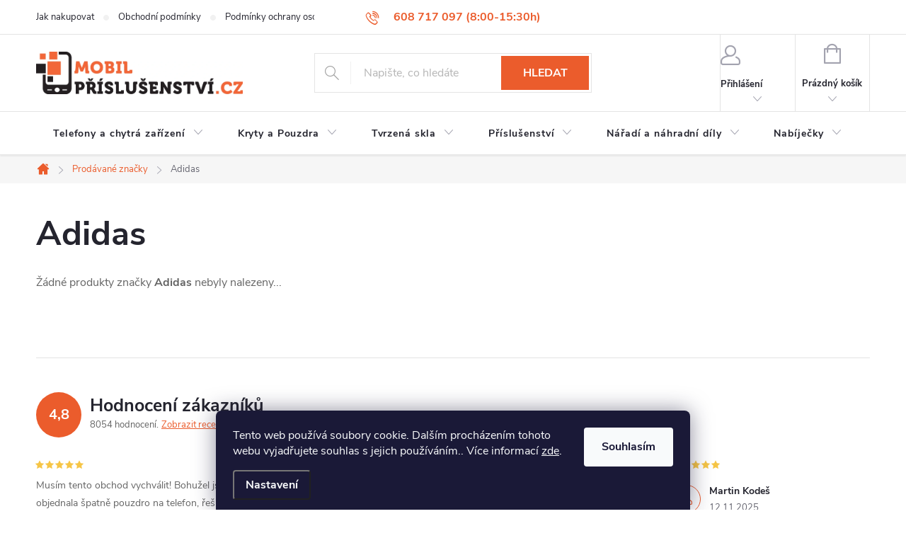

--- FILE ---
content_type: text/html; charset=utf-8
request_url: https://www.mobilprislusenstvi.cz/znacka/adidas/
body_size: 36029
content:
<!doctype html><html lang="cs" dir="ltr" class="header-background-light external-fonts-loaded"><head><meta charset="utf-8" /><meta name="viewport" content="width=device-width,initial-scale=1" /><title>Adidas - Mobil Příslušenství CZ</title><link rel="preconnect" href="https://cdn.myshoptet.com" /><link rel="dns-prefetch" href="https://cdn.myshoptet.com" /><link rel="preload" href="https://cdn.myshoptet.com/prj/dist/master/cms/libs/jquery/jquery-1.11.3.min.js" as="script" /><link href="https://cdn.myshoptet.com/prj/dist/master/cms/templates/frontend_templates/shared/css/font-face/source-sans-3.css" rel="stylesheet"><link href="https://cdn.myshoptet.com/prj/dist/master/cms/templates/frontend_templates/shared/css/font-face/exo-2.css" rel="stylesheet"><script>
dataLayer = [];
dataLayer.push({'shoptet' : {
    "pageId": -24,
    "pageType": "article",
    "currency": "CZK",
    "currencyInfo": {
        "decimalSeparator": ",",
        "exchangeRate": 1,
        "priceDecimalPlaces": 0,
        "symbol": "K\u010d",
        "symbolLeft": 0,
        "thousandSeparator": " "
    },
    "language": "cs",
    "projectId": 232655,
    "cartInfo": {
        "id": null,
        "freeShipping": false,
        "freeShippingFrom": 1250,
        "leftToFreeGift": {
            "formattedPrice": "0 K\u010d",
            "priceLeft": 0
        },
        "freeGift": false,
        "leftToFreeShipping": {
            "priceLeft": 1250,
            "dependOnRegion": 0,
            "formattedPrice": "1 250 K\u010d"
        },
        "discountCoupon": [],
        "getNoBillingShippingPrice": {
            "withoutVat": 0,
            "vat": 0,
            "withVat": 0
        },
        "cartItems": [],
        "taxMode": "ORDINARY"
    },
    "cart": [],
    "customer": {
        "priceRatio": 1,
        "priceListId": 1,
        "groupId": null,
        "registered": false,
        "mainAccount": false
    }
}});
dataLayer.push({'cookie_consent' : {
    "marketing": "denied",
    "analytics": "denied"
}});
document.addEventListener('DOMContentLoaded', function() {
    shoptet.consent.onAccept(function(agreements) {
        if (agreements.length == 0) {
            return;
        }
        dataLayer.push({
            'cookie_consent' : {
                'marketing' : (agreements.includes(shoptet.config.cookiesConsentOptPersonalisation)
                    ? 'granted' : 'denied'),
                'analytics': (agreements.includes(shoptet.config.cookiesConsentOptAnalytics)
                    ? 'granted' : 'denied')
            },
            'event': 'cookie_consent'
        });
    });
});
</script>

<!-- Google Tag Manager -->
<script>(function(w,d,s,l,i){w[l]=w[l]||[];w[l].push({'gtm.start':
new Date().getTime(),event:'gtm.js'});var f=d.getElementsByTagName(s)[0],
j=d.createElement(s),dl=l!='dataLayer'?'&l='+l:'';j.async=true;j.src=
'https://www.googletagmanager.com/gtm.js?id='+i+dl;f.parentNode.insertBefore(j,f);
})(window,document,'script','dataLayer','GTM-56MRSBP9');</script>
<!-- End Google Tag Manager -->

<meta property="og:type" content="website"><meta property="og:site_name" content="mobilprislusenstvi.cz"><meta property="og:url" content="https://www.mobilprislusenstvi.cz/znacka/adidas/"><meta property="og:title" content="Adidas - Mobil Příslušenství CZ"><meta name="author" content="Mobil Příslušenství CZ"><meta name="web_author" content="Shoptet.cz"><meta name="dcterms.rightsHolder" content="www.mobilprislusenstvi.cz"><meta name="robots" content="index,follow"><meta property="og:image" content="https://cdn.myshoptet.com/usr/www.mobilprislusenstvi.cz/user/logos/mp-logo-new.png?t=1769080917"><meta property="og:description" content="Adidas"><meta name="description" content="Adidas"><style>:root {--color-primary: #EB5C2C;--color-primary-h: 15;--color-primary-s: 83%;--color-primary-l: 55%;--color-primary-hover: #343434;--color-primary-hover-h: 0;--color-primary-hover-s: 0%;--color-primary-hover-l: 20%;--color-secondary: #EB5C2C;--color-secondary-h: 15;--color-secondary-s: 83%;--color-secondary-l: 55%;--color-secondary-hover: #343434;--color-secondary-hover-h: 0;--color-secondary-hover-s: 0%;--color-secondary-hover-l: 20%;--color-tertiary: #E2E2E2;--color-tertiary-h: 0;--color-tertiary-s: 0%;--color-tertiary-l: 89%;--color-tertiary-hover: #E2E2E2;--color-tertiary-hover-h: 0;--color-tertiary-hover-s: 0%;--color-tertiary-hover-l: 89%;--color-header-background: #ffffff;--template-font: "Source Sans 3";--template-headings-font: "Exo 2";--header-background-url: url("[data-uri]");--cookies-notice-background: #1A1937;--cookies-notice-color: #F8FAFB;--cookies-notice-button-hover: #f5f5f5;--cookies-notice-link-hover: #27263f;--templates-update-management-preview-mode-content: "Náhled aktualizací šablony je aktivní pro váš prohlížeč."}</style>
    <script>var shoptet = shoptet || {};</script>
    <script src="https://cdn.myshoptet.com/prj/dist/master/shop/dist/main-3g-header.js.05f199e7fd2450312de2.js"></script>
<!-- User include --><!-- service 776(417) html code header -->
<link type="text/css" rel="stylesheet" media="all"  href="https://cdn.myshoptet.com/usr/paxio.myshoptet.com/user/documents/blank/style.css?v1602546"/>
<link href="https://cdn.myshoptet.com/prj/dist/master/shop/dist/font-shoptet-11.css.62c94c7785ff2cea73b2.css" rel="stylesheet">
<link href="https://cdn.myshoptet.com/usr/paxio.myshoptet.com/user/documents/blank/ikony.css?v9" rel="stylesheet">
<link type="text/css" rel="stylesheet" media="screen"  href="https://cdn.myshoptet.com/usr/paxio.myshoptet.com/user/documents/blank/preklady.css?v27" />
<link rel="stylesheet" href="https://cdn.myshoptet.com/usr/paxio.myshoptet.com/user/documents/blank/Slider/slick.css" />
<link rel="stylesheet" href="https://cdn.myshoptet.com/usr/paxio.myshoptet.com/user/documents/blank/Slider/slick-theme.css?v4" />
<link rel="stylesheet" href="https://cdn.myshoptet.com/usr/paxio.myshoptet.com/user/documents/blank/Slider/slick-classic.css?v3" />

<!-- api 426(80) html code header -->
<link rel="stylesheet" href="https://cdn.myshoptet.com/usr/api2.dklab.cz/user/documents/_doplnky/navstivene/232655/8/232655_8.css" type="text/css" /><style> :root { --dklab-lastvisited-background-color: #FFFFFF; } </style>
<!-- api 427(81) html code header -->
<link rel="stylesheet" href="https://cdn.myshoptet.com/usr/api2.dklab.cz/user/documents/_doplnky/instagram/232655/6/232655_6.css" type="text/css" /><style>
        :root {
            --dklab-instagram-header-color: #000000;  
            --dklab-instagram-header-background: #DDDDDD;  
            --dklab-instagram-font-weight: 700;
            --dklab-instagram-font-size: 180%;
            --dklab-instagram-logoUrl: url(https://cdn.myshoptet.com/usr/api2.dklab.cz/user/documents/_doplnky/instagram/img/psaci-duha.png); 
            --dklab-instagram-logo-size-width: 141px;
            --dklab-instagram-logo-size-height: 40px;                        
            --dklab-instagram-hover-content: 0;                        
            --dklab-instagram-padding: 5px;                        
            --dklab-instagram-border-color: #888888;
            
        }
        </style>
<!-- api 1004(637) html code header -->
<script>
      window.mehub = window.mehub || {};
      window.mehub.bonus = {
        businessId: '441703ca-3be1-4f69-a722-405bb50399c3',
        addonId: '38bca47e-d631-4d51-9190-95f145b1789b'
      }
    </script>
    
<!-- api 1501(1113) html code header -->
<link rel="stylesheet" href="https://cdn.myshoptet.com/usr/api2.dklab.cz/user/documents/_doplnky/filtry/232655/6/232655_6.css" type="text/css" /><style>:root { 
            --dklab-filters-active-color: #EB5C2C; 
            --dklab-filters-active-foreground-color: #FFFFFF; 
            --dklab-filters-slider-color: #EB5C2C; 
            --dklab-filters-show-filter-foreground-color: #FFFFFF; 
            --dklab-filters-show-filter-background-color: #EB5C2C; 
            --dklab-filters-show-filter-edges-size: 10px 25px;
            --dklab-filters-show-filter-align: center;
            --dklab-filters-show-filter-align-desktop: flex-start;
        } 
                .filter-section form.dkLab-parameter fieldset div.div--collapsable:nth-child(+n+6),
                .filter-section form.dkLab-parameter-special fieldset div.div--collapsable:nth-child(+n+5) {
                    display: none;
                } 
                .filter-section form.dkLab-parameter.dkLab-parameter--show fieldset div.div--collapsable:nth-child(+n+6),
                .filter-section form.dkLab-parameter-special.dkLab-parameter-special--show fieldset div.div--collapsable:nth-child(+n+5) {
                    display: block;
                }</style>
<!-- api 1694(1278) html code header -->
<script type="text/javascript" src="https://app.dekovacka.cz/thankyou.js" async defer></script>
<!-- service 427(81) html code header -->
<link rel="stylesheet" href="https://cdn.myshoptet.com/usr/api2.dklab.cz/user/documents/_doplnky/instagram/font/instagramplus.css" type="text/css" />

<!-- service 1004(637) html code header -->
<script src="https://mehub-framework.web.app/main.bundle.js?v=1"></script>
<!-- service 1462(1076) html code header -->
<link rel="stylesheet" href="https://cdn.myshoptet.com/usr/webotvurci.myshoptet.com/user/documents/plugin-product-interconnection/css/all.min.css?v=27"> 
<!-- service 1655(1240) html code header -->
<link rel="stylesheet" href="https://cdn.myshoptet.com/usr/galacticheadquarters.myshoptet.com/user/documents/warnings/shop.css?v=16" />
<!-- service 1845(1410) html code header -->
<link rel="stylesheet" href="https://cdn.myshoptet.com/addons/jakubtursky/shoptet-header-info-bar-git/styles.header.min.css?f60db840acbc11eee00807551e091b8d8d11507b">
<!-- service 423(77) html code header -->
<script type="text/javascript" src="https://postback.affiliateport.eu/track.js"></script>
<script>
    function getCookie(name) {
        const value = `; ${document.cookie}`;
        const parts = value.split(`; ${name}=`);
        if (parts.length === 2) return parts.pop().split(';').shift();
    }

    const interval = setInterval(() => {
        if (document.cookie.indexOf('CookiesConsent=') !== - 1) {
            //ex.: {"consent":"analytics,personalisation","cookieId":"7hq2hmetk5kn82nkc9srfme7dio7288c"}
            let cookies_consent = getCookie('CookiesConsent').split("\n").map(JSON.parse)[0]
            let consent_attr = cookies_consent?.consent ?? ''

            if (consent_attr.includes('analytics')) {
                _AP_tracker.init()
                clearInterval(interval);
            }
        }
    }, 100)
</script>
<!-- service 425(79) html code header -->
<style>
.hodnoceni:before{content: "Jak o nás mluví zákazníci";}
.hodnoceni.svk:before{content: "Ako o nás hovoria zákazníci";}
.hodnoceni.hun:before{content: "Mit mondanak rólunk a felhasználók";}
.hodnoceni.pl:before{content: "Co mówią o nas klienci";}
.hodnoceni.eng:before{content: "Customer reviews";}
.hodnoceni.de:before{content: "Was unsere Kunden über uns denken";}
.hodnoceni.ro:before{content: "Ce spun clienții despre noi";}
.hodnoceni{margin: 20px auto;}
body:not(.paxio-merkur):not(.venus):not(.jupiter) .hodnoceni .vote-wrap {border: 0 !important;width: 24.5%;flex-basis: 25%;padding: 10px 20px !important;display: inline-block;margin: 0;vertical-align: top;}
.multiple-columns-body #content .hodnoceni .vote-wrap {width: 49%;flex-basis: 50%;}
.hodnoceni .votes-wrap {display: block; border: 1px solid #f7f7f7;margin: 0;width: 100%;max-width: none;padding: 10px 0; background: #fff;}
.hodnoceni .vote-wrap:nth-child(n+5){display: none !important;}
.hodnoceni:before{display: block;font-size: 18px;padding: 10px 20px;background: #fcfcfc;}
.sidebar .hodnoceni .vote-pic, .sidebar .hodnoceni .vote-initials{display: block;}
.sidebar .hodnoceni .vote-wrap, #column-l #column-l-in .hodnoceni .vote-wrap {width: 100% !important; display: block;}
.hodnoceni > a{display: block;text-align: right;padding-top: 6px;}
.hodnoceni > a:after{content: "››";display: inline-block;margin-left: 2px;}
.sidebar .hodnoceni:before, #column-l #column-l-in .hodnoceni:before {background: none !important; padding-left: 0 !important;}
.template-10 .hodnoceni{max-width: 952px !important;}
.page-detail .hodnoceni > a{font-size: 14px;}
.page-detail .hodnoceni{margin-bottom: 30px;}
@media screen and (min-width: 992px) and (max-width: 1199px) {
.hodnoceni .vote-rating{display: block;}
.hodnoceni .vote-time{display: block;margin-top: 3px;}
.hodnoceni .vote-delimeter{display: none;}
}
@media screen and (max-width: 991px) {
body:not(.paxio-merkur):not(.venus):not(.jupiter) .hodnoceni .vote-wrap {width: 49%;flex-basis: 50%;}
.multiple-columns-body #content .hodnoceni .vote-wrap {width: 99%;flex-basis: 100%;}
}
@media screen and (max-width: 767px) {
body:not(.paxio-merkur):not(.venus):not(.jupiter) .hodnoceni .vote-wrap {width: 99%;flex-basis: 100%;}
}
.home #main-product .hodnoceni{margin: 0 0 60px 0;}
.hodnoceni .votes-wrap.admin-response{display: none !important;}
.hodnoceni .vote-pic {width: 100px;}
.hodnoceni .vote-delimeter{display: none;}
.hodnoceni .vote-rating{display: block;}
.hodnoceni .vote-time {display: block;margin-top: 5px;}
@media screen and (min-width: 768px){
.template-12 .hodnoceni{max-width: 747px; margin-left: auto; margin-right: auto;}
}
@media screen and (min-width: 992px){
.template-12 .hodnoceni{max-width: 972px;}
}
@media screen and (min-width: 1200px){
.template-12 .hodnoceni{max-width: 1418px;}
}
.template-14 .hodnoceni .vote-initials{margin: 0 auto;}
.vote-pic img::before {display: none;}
.hodnoceni + .hodnoceni {display: none;}
</style>
<!-- service 1908(1473) html code header -->
<script type="text/javascript">
    var eshop = {
        'host': 'www.mobilprislusenstvi.cz',
        'projectId': 232655,
        'template': 'Classic',
        'lang': 'cs',
    };
</script>

<link href="https://cdn.myshoptet.com/usr/honzabartos.myshoptet.com/user/documents/style.css?v=292" rel="stylesheet"/>
<script src="https://cdn.myshoptet.com/usr/honzabartos.myshoptet.com/user/documents/script.js?v=300" type="text/javascript"></script>

<style>
.up-callout {
    background-color: rgba(33, 150, 243, 0.1); /* Soft info blue with transparency */
    border: 1px solid rgba(33, 150, 243, 0.3); /* Subtle blue border */
    border-radius: 8px; /* Rounded corners */
    padding: 15px 20px; /* Comfortable padding */
    box-shadow: 0 2px 5px rgba(0, 0, 0, 0.1); /* Subtle shadow for depth */
    max-width: 600px; /* Optional: Limits width for readability */
    margin: 20px auto; /* Centers the box with some spacing */
}

.up-callout p {
    margin: 0; /* Removes default paragraph margin */
    color: #333; /* Dark text for contrast */
    font-size: 16px; /* Readable font size */
    line-height: 1.5; /* Improves readability */
}
</style>
<!-- project html code header -->
<!-- Google verifikace -->
<meta name="google-site-verification" content="FvhjI7UX_zzN7d6b91Nl2NvI4FVqZLAnhLpdfdDOOAM" />
<!-- FB verifikace -->
<meta name="facebook-domain-verification" content="7zpeyn5qqhi8zak1tmlrc4xgfmhpu6" />
<!-- Font Awesome -->
<link rel="stylesheet" href="https://use.fontawesome.com/releases/v5.5.0/css/all.css">

<!-- Šipka nahoru - HTML -->
<a id="scroll-top" class="scroll-top-off" title="Nahoru" onclick="toTheTop()"><span class="fa-chevron-up"></span></a>

<!-- VIP Price -->
<link rel="stylesheet" href="/user/documents/usr-vip-price.css?ver=6">

<!-- Ext CSS -->
<link rel="stylesheet" href="/user/documents/ttpsth.css?ver=4">

<!-- Ext CSS -->
<link rel="stylesheet" href="/user/documents/usrstyle-mer.css?ver=28">

<!-- Blog -->
<link rel="stylesheet" href="/user/documents/usr-blog.css?ver=1">

<!-- Pojištění -->
<link rel="stylesheet" href="/user/documents/usr-insurance.css?ver=2">

<!-- Stránka s hodnocením obchodu -->
<link rel="stylesheet" href="/user/documents/usr-shop-eval-page.css?ver=1">

<!-- Foxentry start -->
<script type="text/javascript" async>
  var Foxentry;
  (function () {
    var e = document.querySelector("script"), s = document.createElement('script');
    s.setAttribute('type', 'text/javascript');
    s.setAttribute('async', 'true');
    s.setAttribute('src', 'https://cdn.foxentry.cz/lib');
    e.parentNode.appendChild(s);
    s.onload = function(){ Foxentry = new FoxentryBase('iTjJT0V37t'); }
  })();
</script>
<!-- Foxentry end -->

<!-- // Ze záhlaví do souboru -->
<link rel="stylesheet" href="https://cdn.myshoptet.com/usr/www.mobilprislusenstvi.cz/user/documents/user/zahlavi-style.css?v=1" />

<!-- // Tomáš Gánoci -->
<link rel="stylesheet"
    href="https://cdn.myshoptet.com/usr/shop.tomasganoci.cz/user/documents/upload/mobilprislusenstvi/tomasganoci.css?v=2" />
<!-- // /Tomáš Gánoci -->

<meta name="google-site-verification" content="xrkuu1V_qprgpHiZrr7T3Q3jYU6tP7Ocpr-_ymGc8pY" />
<!-- /User include --><link rel="shortcut icon" href="/favicon.ico" type="image/x-icon" /><link rel="canonical" href="https://www.mobilprislusenstvi.cz/znacka/adidas/" />    <script>
        var _hwq = _hwq || [];
        _hwq.push(['setKey', 'b2NtX3Nob3AtZGJhZGIzYmYtODhmNC01ZjI3LThkN2ItMDExMWZiNjkwNmMzOmJhZjRhNTIyLTEwMTQtNGEzMC1iZGRkLTM1YjcxZGVkNDA2Mg====']);
        _hwq.push(['setTopPos', '30']);
        _hwq.push(['showWidget', '22']);
        (function() {
            var ho = document.createElement('script');
            ho.src = 'https://cz.im9.cz/direct/i/gjs.php?n=wdgt&sak=b2NtX3Nob3AtZGJhZGIzYmYtODhmNC01ZjI3LThkN2ItMDExMWZiNjkwNmMzOmJhZjRhNTIyLTEwMTQtNGEzMC1iZGRkLTM1YjcxZGVkNDA2Mg====';
            var s = document.getElementsByTagName('script')[0]; s.parentNode.insertBefore(ho, s);
        })();
    </script>
    <!-- Global site tag (gtag.js) - Google Analytics -->
    <script async src="https://www.googletagmanager.com/gtag/js?id=G-X07DRBECQ0"></script>
    <script>
        
        window.dataLayer = window.dataLayer || [];
        function gtag(){dataLayer.push(arguments);}
        

                    console.debug('default consent data');

            gtag('consent', 'default', {"ad_storage":"denied","analytics_storage":"denied","ad_user_data":"denied","ad_personalization":"denied","wait_for_update":500});
            dataLayer.push({
                'event': 'default_consent'
            });
        
        gtag('js', new Date());

        
                gtag('config', 'G-X07DRBECQ0', {"groups":"GA4","send_page_view":false,"content_group":"article","currency":"CZK","page_language":"cs"});
        
                gtag('config', 'AW-17416736257', {"allow_enhanced_conversions":true});
        
        
        
        
        
                    gtag('event', 'page_view', {"send_to":"GA4","page_language":"cs","content_group":"article","currency":"CZK"});
        
        
        
        
        
        
        
        
        
        
        
        
        
        document.addEventListener('DOMContentLoaded', function() {
            if (typeof shoptet.tracking !== 'undefined') {
                for (var id in shoptet.tracking.bannersList) {
                    gtag('event', 'view_promotion', {
                        "send_to": "UA",
                        "promotions": [
                            {
                                "id": shoptet.tracking.bannersList[id].id,
                                "name": shoptet.tracking.bannersList[id].name,
                                "position": shoptet.tracking.bannersList[id].position
                            }
                        ]
                    });
                }
            }

            shoptet.consent.onAccept(function(agreements) {
                if (agreements.length !== 0) {
                    console.debug('gtag consent accept');
                    var gtagConsentPayload =  {
                        'ad_storage': agreements.includes(shoptet.config.cookiesConsentOptPersonalisation)
                            ? 'granted' : 'denied',
                        'analytics_storage': agreements.includes(shoptet.config.cookiesConsentOptAnalytics)
                            ? 'granted' : 'denied',
                                                                                                'ad_user_data': agreements.includes(shoptet.config.cookiesConsentOptPersonalisation)
                            ? 'granted' : 'denied',
                        'ad_personalization': agreements.includes(shoptet.config.cookiesConsentOptPersonalisation)
                            ? 'granted' : 'denied',
                        };
                    console.debug('update consent data', gtagConsentPayload);
                    gtag('consent', 'update', gtagConsentPayload);
                    dataLayer.push(
                        { 'event': 'update_consent' }
                    );
                }
            });
        });
    </script>
<!-- Start Srovname.cz Pixel -->
<script type="text/plain" data-cookiecategory="analytics">
    !(function (e, n, t, a, s, o, r) {
        e[a] ||
        (((s = e[a] = function () {
            s.process ? s.process.apply(s, arguments) : s.queue.push(arguments);
        }).queue = []),
            ((o = n.createElement(t)).async = 1),
            (o.src = "https://tracking.srovname.cz/srovnamepixel.js"),
            (o.dataset.srv9 = "1"),
            (r = n.getElementsByTagName(t)[0]).parentNode.insertBefore(o, r));
    })(window, document, "script", "srovname");
    srovname("init", "434a6e0c538f04bed6de8058e517b283");
</script>
<!-- End Srovname.cz Pixel -->
</head><body class="desktop id--24 in-znacka template-11 type-manufacturer-detail multiple-columns-body columns-mobile-2 columns-3 blank-mode blank-mode-css ums_forms_redesign--off ums_a11y_category_page--on ums_discussion_rating_forms--off ums_flags_display_unification--on ums_a11y_login--on mobile-header-version-0">
        <div id="fb-root"></div>
        <script>
            window.fbAsyncInit = function() {
                FB.init({
//                    appId            : 'your-app-id',
                    autoLogAppEvents : true,
                    xfbml            : true,
                    version          : 'v19.0'
                });
            };
        </script>
        <script async defer crossorigin="anonymous" src="https://connect.facebook.net/cs_CZ/sdk.js"></script>
<!-- Google Tag Manager (noscript) -->
<noscript><iframe src="https://www.googletagmanager.com/ns.html?id=GTM-56MRSBP9"
height="0" width="0" style="display:none;visibility:hidden"></iframe></noscript>
<!-- End Google Tag Manager (noscript) -->

    <div class="siteCookies siteCookies--bottom siteCookies--dark js-siteCookies" role="dialog" data-testid="cookiesPopup" data-nosnippet>
        <div class="siteCookies__form">
            <div class="siteCookies__content">
                <div class="siteCookies__text">
                    Tento web používá soubory cookie. Dalším procházením tohoto webu vyjadřujete souhlas s jejich používáním.. Více informací <a href="https://232655.myshoptet.com/podminky-ochrany-osobnich-udaju/" target="\">zde</a>.
                </div>
                <p class="siteCookies__links">
                    <button class="siteCookies__link js-cookies-settings" aria-label="Nastavení cookies" data-testid="cookiesSettings">Nastavení</button>
                </p>
            </div>
            <div class="siteCookies__buttonWrap">
                                <button class="siteCookies__button js-cookiesConsentSubmit" value="all" aria-label="Přijmout cookies" data-testid="buttonCookiesAccept">Souhlasím</button>
            </div>
        </div>
        <script>
            document.addEventListener("DOMContentLoaded", () => {
                const siteCookies = document.querySelector('.js-siteCookies');
                document.addEventListener("scroll", shoptet.common.throttle(() => {
                    const st = document.documentElement.scrollTop;
                    if (st > 1) {
                        siteCookies.classList.add('siteCookies--scrolled');
                    } else {
                        siteCookies.classList.remove('siteCookies--scrolled');
                    }
                }, 100));
            });
        </script>
    </div>
<a href="#content" class="skip-link sr-only">Přejít na obsah</a><div class="overall-wrapper"><div class="user-action"><div class="container">
    <div class="user-action-in">
                    <div id="login" class="user-action-login popup-widget login-widget" role="dialog" aria-labelledby="loginHeading">
        <div class="popup-widget-inner">
                            <h2 id="loginHeading">Přihlášení k vašemu účtu</h2><div id="customerLogin"><form action="/action/Customer/Login/" method="post" id="formLoginIncluded" class="csrf-enabled formLogin" data-testid="formLogin"><input type="hidden" name="referer" value="" /><div class="form-group"><div class="input-wrapper email js-validated-element-wrapper no-label"><input type="email" name="email" class="form-control" autofocus placeholder="E-mailová adresa (např. jan@novak.cz)" data-testid="inputEmail" autocomplete="email" required /></div></div><div class="form-group"><div class="input-wrapper password js-validated-element-wrapper no-label"><input type="password" name="password" class="form-control" placeholder="Heslo" data-testid="inputPassword" autocomplete="current-password" required /><span class="no-display">Nemůžete vyplnit toto pole</span><input type="text" name="surname" value="" class="no-display" /></div></div><div class="form-group"><div class="login-wrapper"><button type="submit" class="btn btn-secondary btn-text btn-login" data-testid="buttonSubmit">Přihlásit se</button><div class="password-helper"><a href="/registrace/" data-testid="signup" rel="nofollow">Nová registrace</a><a href="/klient/zapomenute-heslo/" rel="nofollow">Zapomenuté heslo</a></div></div></div></form>
</div>                    </div>
    </div>

                            <div id="cart-widget" class="user-action-cart popup-widget cart-widget loader-wrapper" data-testid="popupCartWidget" role="dialog" aria-hidden="true">
    <div class="popup-widget-inner cart-widget-inner place-cart-here">
        <div class="loader-overlay">
            <div class="loader"></div>
        </div>
    </div>

    <div class="cart-widget-button">
        <a href="/kosik/" class="btn btn-conversion" id="continue-order-button" rel="nofollow" data-testid="buttonNextStep">Pokračovat do košíku</a>
    </div>
</div>
            </div>
</div>
</div><div class="top-navigation-bar" data-testid="topNavigationBar">

    <div class="container">

        <div class="top-navigation-contacts">
            <strong>Zákaznická podpora:</strong><a class="project-phone project-phone-info" role="text" aria-label="Telefon: 608 717 097 (8:00-15:30h)"><span aria-hidden="true">608 717 097 (8:00-15:30h)</span></a><a href="mailto:info@mobilprislusenstvi.cz" class="project-email" data-testid="contactboxEmail"><span>info@mobilprislusenstvi.cz</span></a>        </div>

                            <div class="top-navigation-menu">
                <div class="top-navigation-menu-trigger"></div>
                <ul class="top-navigation-bar-menu">
                                            <li class="top-navigation-menu-item-27">
                            <a href="/jak-nakupovat/">Jak nakupovat</a>
                        </li>
                                            <li class="top-navigation-menu-item-39">
                            <a href="/obchodni-podminky/">Obchodní podmínky</a>
                        </li>
                                            <li class="top-navigation-menu-item-691">
                            <a href="/podminky-ochrany-osobnich-udaju/">Podmínky ochrany osobních údajů </a>
                        </li>
                                            <li class="top-navigation-menu-item-696">
                            <a href="/doprava/">Způsoby doručení</a>
                        </li>
                                            <li class="top-navigation-menu-item-699">
                            <a href="/platebni-metody/">Způsoby platby</a>
                        </li>
                                            <li class="top-navigation-menu-item-702">
                            <a href="/reklamace/">Reklamace</a>
                        </li>
                                            <li class="top-navigation-menu-item-28320">
                            <a href="/vraceni-a-vymena-zbozi/">Vrácení a výměna zboží</a>
                        </li>
                                            <li class="top-navigation-menu-item-14409">
                            <a href="/co-bude-po-odeslani-objednavky/">Co bude po odeslání objednávky?</a>
                        </li>
                                            <li class="top-navigation-menu-item-10740">
                            <a href="/skladova-dostupnost/">Skladová dostupnost</a>
                        </li>
                                            <li class="top-navigation-menu-item-10743">
                            <a href="/nenasli-jste-hledany-produkt/">Nenašli jste hledaný produkt?</a>
                        </li>
                                            <li class="top-navigation-menu-item-29">
                            <a href="/kontakty/">Kontakty</a>
                        </li>
                                            <li class="top-navigation-menu-item--5">
                            <a href="/mapa-serveru/">Mapa serveru</a>
                        </li>
                                            <li class="top-navigation-menu-item-24471">
                            <a href="/zasilkovna-podaci-misto/">Zásilkovna - podací místo</a>
                        </li>
                                            <li class="top-navigation-menu-item-26882">
                            <a href="/obecna-pravidla-soutezi-na-facebooku-a-instagramu/">Obecná pravidla soutěží na Facebooku a Instagramu</a>
                        </li>
                                            <li class="top-navigation-menu-item--51">
                            <a href="/hodnoceni-obchodu/">Hodnocení obchodu</a>
                        </li>
                                            <li class="top-navigation-menu-item-27867">
                            <a href="/slevove-kupony/">Slevové kupony</a>
                        </li>
                                    </ul>
                <ul class="top-navigation-bar-menu-helper"></ul>
            </div>
        
        <div class="top-navigation-tools top-navigation-tools--language">
            <div class="responsive-tools">
                <a href="#" class="toggle-window" data-target="search" aria-label="Hledat" data-testid="linkSearchIcon"></a>
                                                            <a href="#" class="toggle-window" data-target="login"></a>
                                                    <a href="#" class="toggle-window" data-target="navigation" aria-label="Menu" data-testid="hamburgerMenu"></a>
            </div>
                        <button class="top-nav-button top-nav-button-login toggle-window" type="button" data-target="login" aria-haspopup="dialog" aria-controls="login" aria-expanded="false" data-testid="signin"><span>Přihlášení</span></button>        </div>

    </div>

</div>
<header id="header"><div class="container navigation-wrapper">
    <div class="header-top">
        <div class="site-name-wrapper">
            <div class="site-name"><a href="/" data-testid="linkWebsiteLogo"><img src="https://cdn.myshoptet.com/usr/www.mobilprislusenstvi.cz/user/logos/mp-logo-new.png" alt="Mobil Příslušenství CZ" fetchpriority="low" /></a></div>        </div>
        <div class="search" itemscope itemtype="https://schema.org/WebSite">
            <meta itemprop="headline" content="Prodávané značky"/><meta itemprop="url" content="https://www.mobilprislusenstvi.cz"/><meta itemprop="text" content="Adidas"/>            <form action="/action/ProductSearch/prepareString/" method="post"
    id="formSearchForm" class="search-form compact-form js-search-main"
    itemprop="potentialAction" itemscope itemtype="https://schema.org/SearchAction" data-testid="searchForm">
    <fieldset>
        <meta itemprop="target"
            content="https://www.mobilprislusenstvi.cz/vyhledavani/?string={string}"/>
        <input type="hidden" name="language" value="cs"/>
        
            
<input
    type="search"
    name="string"
        class="query-input form-control search-input js-search-input"
    placeholder="Napište, co hledáte"
    autocomplete="off"
    required
    itemprop="query-input"
    aria-label="Vyhledávání"
    data-testid="searchInput"
>
            <button type="submit" class="btn btn-default" data-testid="searchBtn">Hledat</button>
        
    </fieldset>
</form>
        </div>
        <div class="navigation-buttons">
                
    <a href="/kosik/" class="btn btn-icon toggle-window cart-count" data-target="cart" data-hover="true" data-redirect="true" data-testid="headerCart" rel="nofollow" aria-haspopup="dialog" aria-expanded="false" aria-controls="cart-widget">
        
                <span class="sr-only">Nákupní košík</span>
        
            <span class="cart-price visible-lg-inline-block" data-testid="headerCartPrice">
                                    Prázdný košík                            </span>
        
    
            </a>
        </div>
    </div>
    <nav id="navigation" aria-label="Hlavní menu" data-collapsible="true"><div class="navigation-in menu"><ul class="menu-level-1" role="menubar" data-testid="headerMenuItems"><li class="menu-item-33807 ext" role="none"><a href="/mobilni-telefony/" data-testid="headerMenuItem" role="menuitem" aria-haspopup="true" aria-expanded="false"><b>Telefony a chytrá zařízení</b><span class="submenu-arrow"></span></a><ul class="menu-level-2" aria-label="Telefony a chytrá zařízení" tabindex="-1" role="menu"><li class="menu-item-33834 has-third-level" role="none"><a href="/telefony/" class="menu-image" data-testid="headerMenuItem" tabindex="-1" aria-hidden="true"><img src="data:image/svg+xml,%3Csvg%20width%3D%22140%22%20height%3D%22100%22%20xmlns%3D%22http%3A%2F%2Fwww.w3.org%2F2000%2Fsvg%22%3E%3C%2Fsvg%3E" alt="" aria-hidden="true" width="140" height="100"  data-src="https://cdn.myshoptet.com/usr/www.mobilprislusenstvi.cz/user/categories/thumb/820515.png" fetchpriority="low" /></a><div><a href="/telefony/" data-testid="headerMenuItem" role="menuitem"><span>Telefony</span></a>
                                                    <ul class="menu-level-3" role="menu">
                                                                    <li class="menu-item-33852" role="none">
                                        <a href="/iphone-3/" data-testid="headerMenuItem" role="menuitem">
                                            Použité telefony Apple</a>,                                    </li>
                                                                    <li class="menu-item-33987" role="none">
                                        <a href="/xiaomi-2/" data-testid="headerMenuItem" role="menuitem">
                                            Xiaomi</a>                                    </li>
                                                            </ul>
                        </div></li><li class="menu-item-33837 has-third-level" role="none"><a href="/chytre-hodinky/" class="menu-image" data-testid="headerMenuItem" tabindex="-1" aria-hidden="true"><img src="data:image/svg+xml,%3Csvg%20width%3D%22140%22%20height%3D%22100%22%20xmlns%3D%22http%3A%2F%2Fwww.w3.org%2F2000%2Fsvg%22%3E%3C%2Fsvg%3E" alt="" aria-hidden="true" width="140" height="100"  data-src="https://cdn.myshoptet.com/usr/www.mobilprislusenstvi.cz/user/categories/thumb/amazfit-t-rex-3-pro-48mm-black_11333-77aaf1c0-bf22-41f6-ae2b-98180f8bbb74.png" fetchpriority="low" /></a><div><a href="/chytre-hodinky/" data-testid="headerMenuItem" role="menuitem"><span>Chytré hodinky</span></a>
                                                    <ul class="menu-level-3" role="menu">
                                                                    <li class="menu-item-33993" role="none">
                                        <a href="/chytre-hodinky-amazfit/" data-testid="headerMenuItem" role="menuitem">
                                            Chytré hodinky Amazfit</a>,                                    </li>
                                                                    <li class="menu-item-33996" role="none">
                                        <a href="/chytre-hodinky-xiaomi/" data-testid="headerMenuItem" role="menuitem">
                                            Chytré hodinky Xiaomi</a>                                    </li>
                                                            </ul>
                        </div></li><li class="menu-item-33867 has-third-level" role="none"><a href="/sluchatka-3/" class="menu-image" data-testid="headerMenuItem" tabindex="-1" aria-hidden="true"><img src="data:image/svg+xml,%3Csvg%20width%3D%22140%22%20height%3D%22100%22%20xmlns%3D%22http%3A%2F%2Fwww.w3.org%2F2000%2Fsvg%22%3E%3C%2Fsvg%3E" alt="" aria-hidden="true" width="140" height="100"  data-src="https://cdn.myshoptet.com/usr/www.mobilprislusenstvi.cz/user/categories/thumb/sn__mek_obrazovky_2025-10-30_183736.png" fetchpriority="low" /></a><div><a href="/sluchatka-3/" data-testid="headerMenuItem" role="menuitem"><span>Sluchátka</span></a>
                                                    <ul class="menu-level-3" role="menu">
                                                                    <li class="menu-item-33870" role="none">
                                        <a href="/airpods-6/" data-testid="headerMenuItem" role="menuitem">
                                            AirPods</a>,                                    </li>
                                                                    <li class="menu-item-33972" role="none">
                                        <a href="/jbl/" data-testid="headerMenuItem" role="menuitem">
                                            JBL</a>,                                    </li>
                                                                    <li class="menu-item-33975" role="none">
                                        <a href="/guess/" data-testid="headerMenuItem" role="menuitem">
                                            GUESS</a>,                                    </li>
                                                                    <li class="menu-item-34062" role="none">
                                        <a href="/samsung-2/" data-testid="headerMenuItem" role="menuitem">
                                            Samsung</a>,                                    </li>
                                                                    <li class="menu-item-35235" role="none">
                                        <a href="/xiaomi-3/" data-testid="headerMenuItem" role="menuitem">
                                            Xiaomi</a>,                                    </li>
                                                                    <li class="menu-item-36876" role="none">
                                        <a href="/sluchatka-huawei/" data-testid="headerMenuItem" role="menuitem">
                                            Huawei</a>,                                    </li>
                                                                    <li class="menu-item-33765" role="none">
                                        <a href="/modni-sluchatka/" data-testid="headerMenuItem" role="menuitem">
                                            Módní a Designová Sluchátka</a>,                                    </li>
                                                                    <li class="menu-item-36885" role="none">
                                        <a href="/tactical-2/" data-testid="headerMenuItem" role="menuitem">
                                            Tactical</a>,                                    </li>
                                                                    <li class="menu-item-36945" role="none">
                                        <a href="/sluchatka-swissten/" data-testid="headerMenuItem" role="menuitem">
                                            Swissten</a>                                    </li>
                                                            </ul>
                        </div></li><li class="menu-item-36954 has-third-level" role="none"><a href="/reproduktory-4/" class="menu-image" data-testid="headerMenuItem" tabindex="-1" aria-hidden="true"><img src="data:image/svg+xml,%3Csvg%20width%3D%22140%22%20height%3D%22100%22%20xmlns%3D%22http%3A%2F%2Fwww.w3.org%2F2000%2Fsvg%22%3E%3C%2Fsvg%3E" alt="" aria-hidden="true" width="140" height="100"  data-src="https://cdn.myshoptet.com/usr/www.mobilprislusenstvi.cz/user/categories/thumb/sn__mek_obrazovky_2025-12-19_102805.png" fetchpriority="low" /></a><div><a href="/reproduktory-4/" data-testid="headerMenuItem" role="menuitem"><span>Reproduktory</span></a>
                                                    <ul class="menu-level-3" role="menu">
                                                                    <li class="menu-item-37461" role="none">
                                        <a href="/-reproduktory-jbl-/" data-testid="headerMenuItem" role="menuitem">
                                            Reproduktory JBL</a>,                                    </li>
                                                                    <li class="menu-item-37464" role="none">
                                        <a href="/-bluetooth-reproduktory-/" data-testid="headerMenuItem" role="menuitem">
                                            Bluetooth Reproduktory</a>,                                    </li>
                                                                    <li class="menu-item-37467" role="none">
                                        <a href="/-bezdratove-reproduktory-/" data-testid="headerMenuItem" role="menuitem">
                                            Bezdrátové reproduktory</a>                                    </li>
                                                            </ul>
                        </div></li></ul></li>
<li class="menu-item-29940 ext" role="none"><a href="/kryty-a-pouzdra/" data-testid="headerMenuItem" role="menuitem" aria-haspopup="true" aria-expanded="false"><b>Kryty a Pouzdra</b><span class="submenu-arrow"></span></a><ul class="menu-level-2" aria-label="Kryty a Pouzdra" tabindex="-1" role="menu"><li class="menu-item-29943 has-third-level" role="none"><a href="/apple-3/" class="menu-image" data-testid="headerMenuItem" tabindex="-1" aria-hidden="true"><img src="data:image/svg+xml,%3Csvg%20width%3D%22140%22%20height%3D%22100%22%20xmlns%3D%22http%3A%2F%2Fwww.w3.org%2F2000%2Fsvg%22%3E%3C%2Fsvg%3E" alt="" aria-hidden="true" width="140" height="100"  data-src="https://cdn.myshoptet.com/usr/www.mobilprislusenstvi.cz/user/categories/thumb/757503-1-2.jpg" fetchpriority="low" /></a><div><a href="/apple-3/" data-testid="headerMenuItem" role="menuitem"><span>Kryty a Pouzdra iPhone</span></a>
                                                    <ul class="menu-level-3" role="menu">
                                                                    <li class="menu-item-30045" role="none">
                                        <a href="/kryty-a-pouzdra-iphone-17/" data-testid="headerMenuItem" role="menuitem">
                                            Kryty a pouzdra iPhone 17</a>,                                    </li>
                                                                    <li class="menu-item-30042" role="none">
                                        <a href="/kryty-a-pouzdra-iphone-16/" data-testid="headerMenuItem" role="menuitem">
                                            Kryty a pouzdra iPhone 16</a>,                                    </li>
                                                                    <li class="menu-item-30105" role="none">
                                        <a href="/kryty-a-pouzdra-iphone-16e/" data-testid="headerMenuItem" role="menuitem">
                                            Kryty a pouzdra iPhone 16e</a>,                                    </li>
                                                                    <li class="menu-item-30039" role="none">
                                        <a href="/kryty-a-pouzdra-iphone-15/" data-testid="headerMenuItem" role="menuitem">
                                            Kryty a pouzdra iPhone 15</a>,                                    </li>
                                                                    <li class="menu-item-30036" role="none">
                                        <a href="/kryty-a-pouzdra-iphone-14/" data-testid="headerMenuItem" role="menuitem">
                                            Kryty a pouzdra iPhone 14</a>,                                    </li>
                                                                    <li class="menu-item-30033" role="none">
                                        <a href="/kryty-a-pouzdra-iphone-13/" data-testid="headerMenuItem" role="menuitem">
                                            Kryty a pouzdra iPhone 13</a>,                                    </li>
                                                                    <li class="menu-item-30030" role="none">
                                        <a href="/kryty-a-pouzdra-iphone-12/" data-testid="headerMenuItem" role="menuitem">
                                            Kryty a pouzdra iPhone 12</a>,                                    </li>
                                                                    <li class="menu-item-30027" role="none">
                                        <a href="/kryty-a-pouzdra-iphone-11/" data-testid="headerMenuItem" role="menuitem">
                                            Kryty a pouzdra iPhone 11</a>,                                    </li>
                                                                    <li class="menu-item-30063" role="none">
                                        <a href="/kryty-a-pouzdra-iphone-xr/" data-testid="headerMenuItem" role="menuitem">
                                            Kryty a pouzdra iPhone XR</a>,                                    </li>
                                                                    <li class="menu-item-30069" role="none">
                                        <a href="/kryty-a-pouzdra-iphone-xs-max/" data-testid="headerMenuItem" role="menuitem">
                                            Kryty a pouzdra iPhone XS Max</a>,                                    </li>
                                                                    <li class="menu-item-30066" role="none">
                                        <a href="/kryty-a-pouzdra-iphone-xs/" data-testid="headerMenuItem" role="menuitem">
                                            Kryty a pouzdra iPhone XS</a>,                                    </li>
                                                                    <li class="menu-item-30060" role="none">
                                        <a href="/kryty-a-pouzdra-iphone-x/" data-testid="headerMenuItem" role="menuitem">
                                            Kryty a pouzdra iPhone X</a>,                                    </li>
                                                                    <li class="menu-item-30057" role="none">
                                        <a href="/kryty-a-pouzdra-iphone-8/" data-testid="headerMenuItem" role="menuitem">
                                            Kryty a pouzdra iPhone 8</a>,                                    </li>
                                                                    <li class="menu-item-30078" role="none">
                                        <a href="/kryty-a-pouzdra-iphone-7/" data-testid="headerMenuItem" role="menuitem">
                                            Kryty a pouzdra iPhone 7</a>,                                    </li>
                                                                    <li class="menu-item-30051" role="none">
                                        <a href="/kryty-a-pouzdra-iphone-6/" data-testid="headerMenuItem" role="menuitem">
                                            Kryty a pouzdra iPhone 6</a>,                                    </li>
                                                                    <li class="menu-item-30189" role="none">
                                        <a href="/kryty-a-pouzdra-iphone-5-2/" data-testid="headerMenuItem" role="menuitem">
                                            Kryty a pouzdra iPhone 5/5S</a>,                                    </li>
                                                                    <li class="menu-item-34002" role="none">
                                        <a href="/vyhodne-darkove-sety/" data-testid="headerMenuItem" role="menuitem">
                                            Výhodné dárkové sety</a>,                                    </li>
                                                                    <li class="menu-item-34005" role="none">
                                        <a href="/kryty-a-pouzdra-iphone-se-2020/" data-testid="headerMenuItem" role="menuitem">
                                            Kryty a Pouzdra iPhone SE 2020</a>,                                    </li>
                                                                    <li class="menu-item-34008" role="none">
                                        <a href="/kryty-a-pouzdra-iphone-se-2022/" data-testid="headerMenuItem" role="menuitem">
                                            Kryty a pouzdra iPhone SE 2022</a>                                    </li>
                                                            </ul>
                        </div></li><li class="menu-item-29946 has-third-level" role="none"><a href="/kryty-a-obaly-samsung/" class="menu-image" data-testid="headerMenuItem" tabindex="-1" aria-hidden="true"><img src="data:image/svg+xml,%3Csvg%20width%3D%22140%22%20height%3D%22100%22%20xmlns%3D%22http%3A%2F%2Fwww.w3.org%2F2000%2Fsvg%22%3E%3C%2Fsvg%3E" alt="" aria-hidden="true" width="140" height="100"  data-src="https://cdn.myshoptet.com/usr/www.mobilprislusenstvi.cz/user/categories/thumb/471768-6.jpg" fetchpriority="low" /></a><div><a href="/kryty-a-obaly-samsung/" data-testid="headerMenuItem" role="menuitem"><span>Kryty a Pouzdra Samsung</span></a>
                                                    <ul class="menu-level-3" role="menu">
                                                                    <li class="menu-item-30201" role="none">
                                        <a href="/kryty-a-pouzdra-samsung-galaxy-j/" data-testid="headerMenuItem" role="menuitem">
                                            Kryty a pouzdra Samsung Galaxy J</a>,                                    </li>
                                                                    <li class="menu-item-30192" role="none">
                                        <a href="/kryty-a-pouzdra-samsung-galaxy-s/" data-testid="headerMenuItem" role="menuitem">
                                            Kryty a pouzdra Samsung Galaxy S</a>,                                    </li>
                                                                    <li class="menu-item-30195" role="none">
                                        <a href="/kryty-a-pouzdra-samsung-galaxy-a/" data-testid="headerMenuItem" role="menuitem">
                                            Kryty a pouzdra Samsung Galaxy A</a>,                                    </li>
                                                                    <li class="menu-item-30204" role="none">
                                        <a href="/samsung-galaxy-m-kryty-a-pouzdra/" data-testid="headerMenuItem" role="menuitem">
                                            Kryty a pouzdra Samsung Galaxy M</a>,                                    </li>
                                                                    <li class="menu-item-37020" role="none">
                                        <a href="/kryty-a-pouzdra-samsung-galaxy-x-2/" data-testid="headerMenuItem" role="menuitem">
                                            Kryty a pouzdra Samsung Galaxy X Cover</a>                                    </li>
                                                            </ul>
                        </div></li><li class="menu-item-29949 has-third-level" role="none"><a href="/kryty-a-obaly-xiaomi/" class="menu-image" data-testid="headerMenuItem" tabindex="-1" aria-hidden="true"><img src="data:image/svg+xml,%3Csvg%20width%3D%22140%22%20height%3D%22100%22%20xmlns%3D%22http%3A%2F%2Fwww.w3.org%2F2000%2Fsvg%22%3E%3C%2Fsvg%3E" alt="" aria-hidden="true" width="140" height="100"  data-src="https://cdn.myshoptet.com/usr/www.mobilprislusenstvi.cz/user/categories/thumb/679200-5.jpg" fetchpriority="low" /></a><div><a href="/kryty-a-obaly-xiaomi/" data-testid="headerMenuItem" role="menuitem"><span>Kryty a Pouzdra Xiaomi</span></a>
                                                    <ul class="menu-level-3" role="menu">
                                                                    <li class="menu-item-30885" role="none">
                                        <a href="/kryty-a-pouzdra-xiaomi-mi/" data-testid="headerMenuItem" role="menuitem">
                                            Kryty a Pouzdra Xiaomi Mi 11 / 11 Lite / 11 Lite 5G / 11 Lite NE / Mi 10</a>,                                    </li>
                                                                    <li class="menu-item-30579" role="none">
                                        <a href="/kryty-a-pouzdra-xiaomi-poco/" data-testid="headerMenuItem" role="menuitem">
                                            Kryty a Pouzdra Xiaomi Poco</a>,                                    </li>
                                                                    <li class="menu-item-30576" role="none">
                                        <a href="/kryty-a-pouzdra-xiaomi-redmi-2/" data-testid="headerMenuItem" role="menuitem">
                                            Kryty a Pouzdra Xiaomi Redmi</a>,                                    </li>
                                                                    <li class="menu-item-30573" role="none">
                                        <a href="/kryty-a-pouzdra-xiaomi-redmi/" data-testid="headerMenuItem" role="menuitem">
                                            Kryty a Pouzdra Xiaomi Redmi Note</a>,                                    </li>
                                                                    <li class="menu-item-36852" role="none">
                                        <a href="/kryty-a-pouzdra-xiaomi-3/" data-testid="headerMenuItem" role="menuitem">
                                            Kryty a Pouzdra Xiaomi</a>                                    </li>
                                                            </ul>
                        </div></li><li class="menu-item-29952 has-third-level" role="none"><a href="/kryty-a-obaly-huawei/" class="menu-image" data-testid="headerMenuItem" tabindex="-1" aria-hidden="true"><img src="data:image/svg+xml,%3Csvg%20width%3D%22140%22%20height%3D%22100%22%20xmlns%3D%22http%3A%2F%2Fwww.w3.org%2F2000%2Fsvg%22%3E%3C%2Fsvg%3E" alt="" aria-hidden="true" width="140" height="100"  data-src="https://cdn.myshoptet.com/usr/www.mobilprislusenstvi.cz/user/categories/thumb/649722.jpg" fetchpriority="low" /></a><div><a href="/kryty-a-obaly-huawei/" data-testid="headerMenuItem" role="menuitem"><span>Kryty a Pouzdra Huawei</span></a>
                                                    <ul class="menu-level-3" role="menu">
                                                                    <li class="menu-item-30912" role="none">
                                        <a href="/kryty-a-pouzdra-huawei-rada-p/" data-testid="headerMenuItem" role="menuitem">
                                            Kryty a Pouzdra Huawei řada P</a>,                                    </li>
                                                                    <li class="menu-item-30900" role="none">
                                        <a href="/kryty-a-pouzdra-huawei-nova/" data-testid="headerMenuItem" role="menuitem">
                                            Kryty a Pouzdra Huawei Nova 12 / 12i / 12SE</a>,                                    </li>
                                                                    <li class="menu-item-30960" role="none">
                                        <a href="/kryty-a-pouzdra-huawei-mate/" data-testid="headerMenuItem" role="menuitem">
                                            Kryty a Pouzdra Huawei Mate 10 Lite / Mate 20 Lite</a>,                                    </li>
                                                                    <li class="menu-item-30969" role="none">
                                        <a href="/kryty-a-pouzdra-huawei-y/" data-testid="headerMenuItem" role="menuitem">
                                            Kryty a Pouzdra Huawei Y5 / Y6</a>                                    </li>
                                                            </ul>
                        </div></li><li class="menu-item-29958 has-third-level" role="none"><a href="/kryty-a-obaly-motorola/" class="menu-image" data-testid="headerMenuItem" tabindex="-1" aria-hidden="true"><img src="data:image/svg+xml,%3Csvg%20width%3D%22140%22%20height%3D%22100%22%20xmlns%3D%22http%3A%2F%2Fwww.w3.org%2F2000%2Fsvg%22%3E%3C%2Fsvg%3E" alt="" aria-hidden="true" width="140" height="100"  data-src="https://cdn.myshoptet.com/usr/www.mobilprislusenstvi.cz/user/categories/thumb/688280.jpg" fetchpriority="low" /></a><div><a href="/kryty-a-obaly-motorola/" data-testid="headerMenuItem" role="menuitem"><span>Kryty a Pouzdra Motorola</span></a>
                                                    <ul class="menu-level-3" role="menu">
                                                                    <li class="menu-item-31098" role="none">
                                        <a href="/kryty-a-pouzdra-motorola-g/" data-testid="headerMenuItem" role="menuitem">
                                            Kryty a Pouzdra Motorola G</a>,                                    </li>
                                                                    <li class="menu-item-31191" role="none">
                                        <a href="/kryty-a-pouzdra-motorola-edge/" data-testid="headerMenuItem" role="menuitem">
                                            Kryty a Pouzdra Motorola Edge</a>,                                    </li>
                                                                    <li class="menu-item-31236" role="none">
                                        <a href="/kryty-a-pouzdra-motorola-e7/" data-testid="headerMenuItem" role="menuitem">
                                            Kryty a Pouzdra Motorola E7 / E13 / E22 / E40</a>                                    </li>
                                                            </ul>
                        </div></li><li class="menu-item-29970 has-third-level" role="none"><a href="/kryty-a-obaly-honor/" class="menu-image" data-testid="headerMenuItem" tabindex="-1" aria-hidden="true"><img src="data:image/svg+xml,%3Csvg%20width%3D%22140%22%20height%3D%22100%22%20xmlns%3D%22http%3A%2F%2Fwww.w3.org%2F2000%2Fsvg%22%3E%3C%2Fsvg%3E" alt="" aria-hidden="true" width="140" height="100"  data-src="https://cdn.myshoptet.com/usr/www.mobilprislusenstvi.cz/user/categories/thumb/660845.jpg" fetchpriority="low" /></a><div><a href="/kryty-a-obaly-honor/" data-testid="headerMenuItem" role="menuitem"><span>Kryty a Pouzdra Honor</span></a>
                                                    <ul class="menu-level-3" role="menu">
                                                                    <li class="menu-item-31269" role="none">
                                        <a href="/kryty-a-pouzdra-honor-x/" data-testid="headerMenuItem" role="menuitem">
                                            Kryty a Pouzdra Honor X</a>,                                    </li>
                                                                    <li class="menu-item-31320" role="none">
                                        <a href="/kryty-a-pouzdra-honor-magic/" data-testid="headerMenuItem" role="menuitem">
                                            Kryty a Pouzdra Honor Magic</a>,                                    </li>
                                                                    <li class="menu-item-31299" role="none">
                                        <a href="/kryty-a-pouzdra-honor-50-lite/" data-testid="headerMenuItem" role="menuitem">
                                            Kryty a Pouzdra Honor 50 Lite / 70</a>,                                    </li>
                                                                    <li class="menu-item-31311" role="none">
                                        <a href="/kryty-a-pouzdra-honor-90-5g/" data-testid="headerMenuItem" role="menuitem">
                                            Kryty a Pouzdra Honor 90 5G</a>,                                    </li>
                                                                    <li class="menu-item-31308" role="none">
                                        <a href="/kryty-a-pouzdra-honor-90-lite/" data-testid="headerMenuItem" role="menuitem">
                                            Kryty a Pouzdra Honor 90 Lite</a>,                                    </li>
                                                                    <li class="menu-item-31332" role="none">
                                        <a href="/kryty-a-pouzdra-honor-200/" data-testid="headerMenuItem" role="menuitem">
                                            Kryty a Pouzdra Honor 200</a>,                                    </li>
                                                                    <li class="menu-item-31335" role="none">
                                        <a href="/kryty-a-pouzdra-honor-200-lite/" data-testid="headerMenuItem" role="menuitem">
                                            Kryty a Pouzdra Honor 200 Lite</a>,                                    </li>
                                                                    <li class="menu-item-31338" role="none">
                                        <a href="/kryty-a-pouzdra-honor-200-smart/" data-testid="headerMenuItem" role="menuitem">
                                            Kryty a Pouzdra Honor 200 Smart</a>,                                    </li>
                                                                    <li class="menu-item-31341" role="none">
                                        <a href="/kryty-a-pouzdra-honor-300/" data-testid="headerMenuItem" role="menuitem">
                                            Kryty a Pouzdra Honor 300</a>,                                    </li>
                                                                    <li class="menu-item-31344" role="none">
                                        <a href="/kryty-a-pouzdra-honor-300-pro/" data-testid="headerMenuItem" role="menuitem">
                                            Kryty a Pouzdra Honor 300 Pro</a>,                                    </li>
                                                                    <li class="menu-item-31347" role="none">
                                        <a href="/kryty-a-pouzdra-honor-300-ultra/" data-testid="headerMenuItem" role="menuitem">
                                            Kryty a Pouzdra Honor 300 Ultra</a>                                    </li>
                                                            </ul>
                        </div></li><li class="menu-item-29955 has-third-level" role="none"><a href="/kryty-a-obaly-realme/" class="menu-image" data-testid="headerMenuItem" tabindex="-1" aria-hidden="true"><img src="data:image/svg+xml,%3Csvg%20width%3D%22140%22%20height%3D%22100%22%20xmlns%3D%22http%3A%2F%2Fwww.w3.org%2F2000%2Fsvg%22%3E%3C%2Fsvg%3E" alt="" aria-hidden="true" width="140" height="100"  data-src="https://cdn.myshoptet.com/usr/www.mobilprislusenstvi.cz/user/categories/thumb/753657-6.jpg" fetchpriority="low" /></a><div><a href="/kryty-a-obaly-realme/" data-testid="headerMenuItem" role="menuitem"><span>Kryty a Pouzdra Realme</span></a>
                                                    <ul class="menu-level-3" role="menu">
                                                                    <li class="menu-item-30981" role="none">
                                        <a href="/kryty-a-pouzdra-realme-7/" data-testid="headerMenuItem" role="menuitem">
                                            Kryty a Pouzdra Realme 7 / 7 Pro / 7 5G / 8 / 8 Pro</a>,                                    </li>
                                                                    <li class="menu-item-31002" role="none">
                                        <a href="/kryty-a-pouzdra-realme-9/" data-testid="headerMenuItem" role="menuitem">
                                            Kryty a Pouzdra Realme 9 / 9 Pro / 9i</a>,                                    </li>
                                                                    <li class="menu-item-31014" role="none">
                                        <a href="/kryty-a-pouzdra-realme-10/" data-testid="headerMenuItem" role="menuitem">
                                            Kryty a Pouzdra Realme 10 / 11 4G / 11 5G / 11 Pro</a>,                                    </li>
                                                                    <li class="menu-item-31029" role="none">
                                        <a href="/kryty-a-pouzdra-realme-12/" data-testid="headerMenuItem" role="menuitem">
                                            Kryty a Pouzdra Realme 12 / 12 Pro / 12 Pro Plus</a>,                                    </li>
                                                                    <li class="menu-item-31038" role="none">
                                        <a href="/kryty-a-pouzdra-realme-13/" data-testid="headerMenuItem" role="menuitem">
                                            Kryty a Pouzdra Realme 13</a>,                                    </li>
                                                                    <li class="menu-item-31071" role="none">
                                        <a href="/kryty-a-pouzdra-realme-c53/" data-testid="headerMenuItem" role="menuitem">
                                            Kryty a Pouzdra Realme C53 / C55 / C63 / C67</a>,                                    </li>
                                                                    <li class="menu-item-31056" role="none">
                                        <a href="/kryty-a-pouzdra-realme-c/" data-testid="headerMenuItem" role="menuitem">
                                            Kryty a Pouzdra Realme C11 / C25Y / C31 / C35</a>,                                    </li>
                                                                    <li class="menu-item-31083" role="none">
                                        <a href="/kryty-a-pouzdra-realme-note-50/" data-testid="headerMenuItem" role="menuitem">
                                            Kryty a Pouzdra Realme Note 50</a>,                                    </li>
                                                                    <li class="menu-item-31089" role="none">
                                        <a href="/kryty-a-pouzdra-realme-note-60/" data-testid="headerMenuItem" role="menuitem">
                                            Kryty a Pouzdra Realme Note 60</a>,                                    </li>
                                                                    <li class="menu-item-31092" role="none">
                                        <a href="/kryty-a-pouzdra-realme-14x/" data-testid="headerMenuItem" role="menuitem">
                                            Kryty a Pouzdra Realme 14X / V60</a>                                    </li>
                                                            </ul>
                        </div></li><li class="menu-item-29964" role="none"><a href="/kryty-a-obaly-vivo-2/" class="menu-image" data-testid="headerMenuItem" tabindex="-1" aria-hidden="true"><img src="data:image/svg+xml,%3Csvg%20width%3D%22140%22%20height%3D%22100%22%20xmlns%3D%22http%3A%2F%2Fwww.w3.org%2F2000%2Fsvg%22%3E%3C%2Fsvg%3E" alt="" aria-hidden="true" width="140" height="100"  data-src="https://cdn.myshoptet.com/usr/www.mobilprislusenstvi.cz/user/categories/thumb/672591.jpg" fetchpriority="low" /></a><div><a href="/kryty-a-obaly-vivo-2/" data-testid="headerMenuItem" role="menuitem"><span>Kryty a Pouzdra Vivo</span></a>
                        </div></li><li class="menu-item-29967" role="none"><a href="/kryty-a-obaly-lg/" class="menu-image" data-testid="headerMenuItem" tabindex="-1" aria-hidden="true"><img src="data:image/svg+xml,%3Csvg%20width%3D%22140%22%20height%3D%22100%22%20xmlns%3D%22http%3A%2F%2Fwww.w3.org%2F2000%2Fsvg%22%3E%3C%2Fsvg%3E" alt="" aria-hidden="true" width="140" height="100"  data-src="https://cdn.myshoptet.com/usr/www.mobilprislusenstvi.cz/user/categories/thumb/612150-1.jpg" fetchpriority="low" /></a><div><a href="/kryty-a-obaly-lg/" data-testid="headerMenuItem" role="menuitem"><span>Kryty a Pouzdra LG</span></a>
                        </div></li><li class="menu-item-29976" role="none"><a href="/kryty-a-pouzdra-google/" class="menu-image" data-testid="headerMenuItem" tabindex="-1" aria-hidden="true"><img src="data:image/svg+xml,%3Csvg%20width%3D%22140%22%20height%3D%22100%22%20xmlns%3D%22http%3A%2F%2Fwww.w3.org%2F2000%2Fsvg%22%3E%3C%2Fsvg%3E" alt="" aria-hidden="true" width="140" height="100"  data-src="https://cdn.myshoptet.com/usr/www.mobilprislusenstvi.cz/user/categories/thumb/734295-6.jpg" fetchpriority="low" /></a><div><a href="/kryty-a-pouzdra-google/" data-testid="headerMenuItem" role="menuitem"><span>Kryty a Pouzdra Google</span></a>
                        </div></li><li class="menu-item-29961" role="none"><a href="/kryty-a-pouzdra-nokia/" class="menu-image" data-testid="headerMenuItem" tabindex="-1" aria-hidden="true"><img src="data:image/svg+xml,%3Csvg%20width%3D%22140%22%20height%3D%22100%22%20xmlns%3D%22http%3A%2F%2Fwww.w3.org%2F2000%2Fsvg%22%3E%3C%2Fsvg%3E" alt="" aria-hidden="true" width="140" height="100"  data-src="https://cdn.myshoptet.com/usr/www.mobilprislusenstvi.cz/user/categories/thumb/602539-1.jpg" fetchpriority="low" /></a><div><a href="/kryty-a-pouzdra-nokia/" data-testid="headerMenuItem" role="menuitem"><span>Kryty a Pouzdra Nokia</span></a>
                        </div></li><li class="menu-item-29973" role="none"><a href="/kryty-a-pouzdra-nothing-phone/" class="menu-image" data-testid="headerMenuItem" tabindex="-1" aria-hidden="true"><img src="data:image/svg+xml,%3Csvg%20width%3D%22140%22%20height%3D%22100%22%20xmlns%3D%22http%3A%2F%2Fwww.w3.org%2F2000%2Fsvg%22%3E%3C%2Fsvg%3E" alt="" aria-hidden="true" width="140" height="100"  data-src="https://cdn.myshoptet.com/usr/www.mobilprislusenstvi.cz/user/categories/thumb/630501.jpg" fetchpriority="low" /></a><div><a href="/kryty-a-pouzdra-nothing-phone/" data-testid="headerMenuItem" role="menuitem"><span>Kryty a pouzdra Nothing Phone</span></a>
                        </div></li><li class="menu-item-14880 has-third-level" role="none"><a href="/pouzdra-pro-tablet/" class="menu-image" data-testid="headerMenuItem" tabindex="-1" aria-hidden="true"><img src="data:image/svg+xml,%3Csvg%20width%3D%22140%22%20height%3D%22100%22%20xmlns%3D%22http%3A%2F%2Fwww.w3.org%2F2000%2Fsvg%22%3E%3C%2Fsvg%3E" alt="" aria-hidden="true" width="140" height="100"  data-src="https://cdn.myshoptet.com/usr/www.mobilprislusenstvi.cz/user/categories/thumb/c426529afe599920518c77f9be092670.jpg" fetchpriority="low" /></a><div><a href="/pouzdra-pro-tablet/" data-testid="headerMenuItem" role="menuitem"><span>Pouzdra pro tablet</span></a>
                                                    <ul class="menu-level-3" role="menu">
                                                                    <li class="menu-item-33735" role="none">
                                        <a href="/kryty-a-pouzdra-samsung-galaxy-tab/" data-testid="headerMenuItem" role="menuitem">
                                            Kryty a Pouzdra Samsung Galaxy TAB</a>,                                    </li>
                                                                    <li class="menu-item-33738" role="none">
                                        <a href="/kryty-a-pouzdra-lenovo-tab/" data-testid="headerMenuItem" role="menuitem">
                                            Kryty a Pouzdra Lenovo TAB</a>,                                    </li>
                                                                    <li class="menu-item-33741" role="none">
                                        <a href="/kryty-a-pouzdra-xiaomi-pad-redmi-pad/" data-testid="headerMenuItem" role="menuitem">
                                            Kryty a Pouzdra Xiaomi Pad / Redmi Pad</a>,                                    </li>
                                                                    <li class="menu-item-33744" role="none">
                                        <a href="/kryty-a-pouzdra-ipad/" data-testid="headerMenuItem" role="menuitem">
                                            Kryty a pouzdra iPad</a>                                    </li>
                                                            </ul>
                        </div></li><li class="menu-item-32196" role="none"><a href="/kryty-a-pouzdra-apple-airpods/" class="menu-image" data-testid="headerMenuItem" tabindex="-1" aria-hidden="true"><img src="data:image/svg+xml,%3Csvg%20width%3D%22140%22%20height%3D%22100%22%20xmlns%3D%22http%3A%2F%2Fwww.w3.org%2F2000%2Fsvg%22%3E%3C%2Fsvg%3E" alt="" aria-hidden="true" width="140" height="100"  data-src="https://cdn.myshoptet.com/usr/www.mobilprislusenstvi.cz/user/categories/thumb/737274_(1).jpg" fetchpriority="low" /></a><div><a href="/kryty-a-pouzdra-apple-airpods/" data-testid="headerMenuItem" role="menuitem"><span>Kryty a Pouzdra Apple AirPods</span></a>
                        </div></li><li class="menu-item-28227" role="none"><a href="/univerzalni-pouzdra/" class="menu-image" data-testid="headerMenuItem" tabindex="-1" aria-hidden="true"><img src="data:image/svg+xml,%3Csvg%20width%3D%22140%22%20height%3D%22100%22%20xmlns%3D%22http%3A%2F%2Fwww.w3.org%2F2000%2Fsvg%22%3E%3C%2Fsvg%3E" alt="" aria-hidden="true" width="140" height="100"  data-src="https://cdn.myshoptet.com/usr/www.mobilprislusenstvi.cz/user/categories/thumb/sn__mek_obrazovky_2025-12-09_165712.png" fetchpriority="low" /></a><div><a href="/univerzalni-pouzdra/" data-testid="headerMenuItem" role="menuitem"><span>Univerzální pouzdra</span></a>
                        </div></li><li class="menu-item-13347 has-third-level" role="none"><a href="/pouzdra-a-obaly-dle-znacky/" class="menu-image" data-testid="headerMenuItem" tabindex="-1" aria-hidden="true"><img src="data:image/svg+xml,%3Csvg%20width%3D%22140%22%20height%3D%22100%22%20xmlns%3D%22http%3A%2F%2Fwww.w3.org%2F2000%2Fsvg%22%3E%3C%2Fsvg%3E" alt="" aria-hidden="true" width="140" height="100"  data-src="https://cdn.myshoptet.com/usr/www.mobilprislusenstvi.cz/user/categories/thumb/mobily_obr__zek.jpg" fetchpriority="low" /></a><div><a href="/pouzdra-a-obaly-dle-znacky/" data-testid="headerMenuItem" role="menuitem"><span>Pouzdra a obaly dle značky FAV</span></a>
                                                    <ul class="menu-level-3" role="menu">
                                                                    <li class="menu-item-29664" role="none">
                                        <a href="/pouzdra-frame-mag-cover/" data-testid="headerMenuItem" role="menuitem">
                                            Pouzdra FRAME MAG COVER</a>,                                    </li>
                                                                    <li class="menu-item-29634" role="none">
                                        <a href="/pouzdro-gentleman-magsafe/" data-testid="headerMenuItem" role="menuitem">
                                            Pouzdro GENTLEMAN MagSafe</a>,                                    </li>
                                                                    <li class="menu-item-29622" role="none">
                                        <a href="/pouzdra-variete-magsafe/" data-testid="headerMenuItem" role="menuitem">
                                            Pouzdra VARIETE MagSafe</a>,                                    </li>
                                                                    <li class="menu-item-29574" role="none">
                                        <a href="/pouzdra-drop-glue-colorful-magsafe/" data-testid="headerMenuItem" role="menuitem">
                                            Pouzdra Drop Glue Colorful MagSafe</a>,                                    </li>
                                                                    <li class="menu-item-29541" role="none">
                                        <a href="/pouzdro-premium-glossy/" data-testid="headerMenuItem" role="menuitem">
                                            Pouzdro Premium Glossy</a>,                                    </li>
                                                                    <li class="menu-item-29538" role="none">
                                        <a href="/pouzdra-glossy/" data-testid="headerMenuItem" role="menuitem">
                                            Pouzdra Glossy</a>,                                    </li>
                                                                    <li class="menu-item-29526" role="none">
                                        <a href="/pouzdra-sappy/" data-testid="headerMenuItem" role="menuitem">
                                            Pouzdra SAPPY</a>,                                    </li>
                                                                    <li class="menu-item-29523" role="none">
                                        <a href="/pouzdra-drop-glue-colorful-ring-mag/" data-testid="headerMenuItem" role="menuitem">
                                            Pouzdra Drop Glue Colorful Ring Mag</a>,                                    </li>
                                                                    <li class="menu-item-29511" role="none">
                                        <a href="/pouzdra-simply-magsafe/" data-testid="headerMenuItem" role="menuitem">
                                            Pouzdra SIMPLY MagSafe</a>,                                    </li>
                                                                    <li class="menu-item-29508" role="none">
                                        <a href="/pouzdra-folio-side-magnet/" data-testid="headerMenuItem" role="menuitem">
                                            Pouzdra FOLIO Side Magnet</a>,                                    </li>
                                                                    <li class="menu-item-29478" role="none">
                                        <a href="/pouzdra-antishock-electro/" data-testid="headerMenuItem" role="menuitem">
                                            Pouzdra ANTISHOCK ELECTRO</a>,                                    </li>
                                                                    <li class="menu-item-29472" role="none">
                                        <a href="/pouzdra-ultrathin-matt-2/" data-testid="headerMenuItem" role="menuitem">
                                            Pouzdra ULTRATHIN MATT</a>,                                    </li>
                                                                    <li class="menu-item-29469" role="none">
                                        <a href="/pouzdra-pastel-shine/" data-testid="headerMenuItem" role="menuitem">
                                            Pouzdra PASTEL SHINE</a>,                                    </li>
                                                                    <li class="menu-item-29448" role="none">
                                        <a href="/pouzdra-gomma/" data-testid="headerMenuItem" role="menuitem">
                                            Pouzdra GOMMA</a>,                                    </li>
                                                                    <li class="menu-item-29442" role="none">
                                        <a href="/pouzdra-neo/" data-testid="headerMenuItem" role="menuitem">
                                            Pouzdra Neo</a>,                                    </li>
                                                                    <li class="menu-item-29436" role="none">
                                        <a href="/pouzdra-jeans-book/" data-testid="headerMenuItem" role="menuitem">
                                            Pouzdra JEANS Book</a>,                                    </li>
                                                                    <li class="menu-item-29424" role="none">
                                        <a href="/pouzdra-clear-mag-cover/" data-testid="headerMenuItem" role="menuitem">
                                            Pouzdra Clear Mag Cover</a>,                                    </li>
                                                                    <li class="menu-item-29292" role="none">
                                        <a href="/pouzdra-ergofit-newzone/" data-testid="headerMenuItem" role="menuitem">
                                            Pouzdra ERGOFIT NEWZONE</a>,                                    </li>
                                                                    <li class="menu-item-29283" role="none">
                                        <a href="/pouzdra-matrix-clear/" data-testid="headerMenuItem" role="menuitem">
                                            Pouzdra MATRIX CLEAR</a>,                                    </li>
                                                                    <li class="menu-item-29286" role="none">
                                        <a href="/pouzdra-teddy-bear/" data-testid="headerMenuItem" role="menuitem">
                                            Pouzdra TEDDY BEAR</a>,                                    </li>
                                                                    <li class="menu-item-29232" role="none">
                                        <a href="/pouzdra-zephyr-mag-cover/" data-testid="headerMenuItem" role="menuitem">
                                            Pouzdra Zephyr Mag Cover</a>,                                    </li>
                                                                    <li class="menu-item-29177" role="none">
                                        <a href="/pouzdra-silicone-2mm/" data-testid="headerMenuItem" role="menuitem">
                                            Pouzdra Silicone 2mm</a>,                                    </li>
                                                                    <li class="menu-item-29153" role="none">
                                        <a href="/pouzdra-twinki/" data-testid="headerMenuItem" role="menuitem">
                                            Pouzdra Twinki</a>,                                    </li>
                                                                    <li class="menu-item-29150" role="none">
                                        <a href="/pouzdra-tutti-frutti/" data-testid="headerMenuItem" role="menuitem">
                                            Pouzdra Tutti Frutti</a>,                                    </li>
                                                                    <li class="menu-item-29105" role="none">
                                        <a href="/pouzdra-glam/" data-testid="headerMenuItem" role="menuitem">
                                            Pouzdra Glam</a>,                                    </li>
                                                                    <li class="menu-item-29078" role="none">
                                        <a href="/pouzdra-matrix/" data-testid="headerMenuItem" role="menuitem">
                                            Pouzdra Matrix</a>,                                    </li>
                                                                    <li class="menu-item-29072" role="none">
                                        <a href="/pouzdra-smart-mag/" data-testid="headerMenuItem" role="menuitem">
                                            Pouzdra Smart Mag</a>,                                    </li>
                                                                    <li class="menu-item-29016" role="none">
                                        <a href="/pouzdra-tech/" data-testid="headerMenuItem" role="menuitem">
                                            Pouzdra Tech</a>,                                    </li>
                                                                    <li class="menu-item-28986" role="none">
                                        <a href="/pouzdra-clear-case-1-5mm/" data-testid="headerMenuItem" role="menuitem">
                                            Pouzdra CLEAR CASE 1,5mm</a>,                                    </li>
                                                                    <li class="menu-item-28947" role="none">
                                        <a href="/pouzdra-anti-drop/" data-testid="headerMenuItem" role="menuitem">
                                            Pouzdra Anti-Drop</a>,                                    </li>
                                                                    <li class="menu-item-28931" role="none">
                                        <a href="/pouzdra-frost-mag-cover/" data-testid="headerMenuItem" role="menuitem">
                                            Pouzdra Frost Mag Cover</a>,                                    </li>
                                                                    <li class="menu-item-28889" role="none">
                                        <a href="/pouzdra-pearl/" data-testid="headerMenuItem" role="menuitem">
                                            Pouzdra PEARL</a>,                                    </li>
                                                                    <li class="menu-item-28848" role="none">
                                        <a href="/pouzdra-woven-mag-cover/" data-testid="headerMenuItem" role="menuitem">
                                            Pouzdra Woven Mag Cover</a>,                                    </li>
                                                                    <li class="menu-item-28842" role="none">
                                        <a href="/pouzdra-candy-case/" data-testid="headerMenuItem" role="menuitem">
                                            Pouzdra CANDY CASE</a>,                                    </li>
                                                                    <li class="menu-item-28800" role="none">
                                        <a href="/pouzdra-variete/" data-testid="headerMenuItem" role="menuitem">
                                            Pouzdra VARIETE</a>,                                    </li>
                                                                    <li class="menu-item-28797" role="none">
                                        <a href="/pouzdra-slider/" data-testid="headerMenuItem" role="menuitem">
                                            Pouzdra SLIDER</a>,                                    </li>
                                                                    <li class="menu-item-28791" role="none">
                                        <a href="/pouzdra-silicone-mag-cover/" data-testid="headerMenuItem" role="menuitem">
                                            Pouzdra Silicone Mag Cover</a>,                                    </li>
                                                                    <li class="menu-item-28614" role="none">
                                        <a href="/pouzdra-milano/" data-testid="headerMenuItem" role="menuitem">
                                            Pouzdra Milano</a>,                                    </li>
                                                                    <li class="menu-item-28626" role="none">
                                        <a href="/full-matte-mag-cover/" data-testid="headerMenuItem" role="menuitem">
                                            Pouzdra Full Matte Mag Cover</a>,                                    </li>
                                                                    <li class="menu-item-28600" role="none">
                                        <a href="/pouzdra-armor-mag-cover/" data-testid="headerMenuItem" role="menuitem">
                                            Pouzdra Armor Mag Cover</a>,                                    </li>
                                                                    <li class="menu-item-28594" role="none">
                                        <a href="/puzdra-clear-case-2mm-blink/" data-testid="headerMenuItem" role="menuitem">
                                            Puzdra CLEAR CASE 2mm BLINK</a>,                                    </li>
                                                                    <li class="menu-item-28585" role="none">
                                        <a href="/pouzdra-matte-mag-cover/" data-testid="headerMenuItem" role="menuitem">
                                            Pouzdra Matte Mag Cover</a>,                                    </li>
                                                                    <li class="menu-item-28552" role="none">
                                        <a href="/color-edge-mag-cover/" data-testid="headerMenuItem" role="menuitem">
                                            Color Edge Mag Cover</a>,                                    </li>
                                                                    <li class="menu-item-28517" role="none">
                                        <a href="/pouzdra-dux-ducis-skin/" data-testid="headerMenuItem" role="menuitem">
                                            Pouzdra Dux Ducis Skin</a>,                                    </li>
                                                                    <li class="menu-item-28499" role="none">
                                        <a href="/pouzdra-breezy/" data-testid="headerMenuItem" role="menuitem">
                                            Pouzdra Breezy</a>,                                    </li>
                                                                    <li class="menu-item-28487" role="none">
                                        <a href="/pouzdra-electro-mag-cover/" data-testid="headerMenuItem" role="menuitem">
                                            Pouzdra Electro Mag Cover</a>,                                    </li>
                                                                    <li class="menu-item-28445" role="none">
                                        <a href="/pouzdra-frame/" data-testid="headerMenuItem" role="menuitem">
                                            Pouzdra Frame</a>,                                    </li>
                                                                    <li class="menu-item-28329" role="none">
                                        <a href="/pouzdra-dual-pocket/" data-testid="headerMenuItem" role="menuitem">
                                            Pouzdra Dual Pocket</a>,                                    </li>
                                                                    <li class="menu-item-28293" role="none">
                                        <a href="/pouzdra-slide-case/" data-testid="headerMenuItem" role="menuitem">
                                            Pouzdra Slide Case</a>,                                    </li>
                                                                    <li class="menu-item-28263" role="none">
                                        <a href="/leather-mag-cover/" data-testid="headerMenuItem" role="menuitem">
                                            Leather Mag Cover</a>,                                    </li>
                                                                    <li class="menu-item-28239" role="none">
                                        <a href="/carbon-premium/" data-testid="headerMenuItem" role="menuitem">
                                            Carbon Premium</a>,                                    </li>
                                                                    <li class="menu-item-28233" role="none">
                                        <a href="/matt-case/" data-testid="headerMenuItem" role="menuitem">
                                            Matt Case</a>,                                    </li>
                                                                    <li class="menu-item-28101" role="none">
                                        <a href="/pouzdra-smart-magneto/" data-testid="headerMenuItem" role="menuitem">
                                            Pouzdra Smart Magneto</a>,                                    </li>
                                                                    <li class="menu-item-13722" role="none">
                                        <a href="/pouzdra-smart-case-book/" data-testid="headerMenuItem" role="menuitem">
                                            Pouzdra Smart Case Book</a>,                                    </li>
                                                                    <li class="menu-item-13350" role="none">
                                        <a href="/pouzdra-fancy-book/" data-testid="headerMenuItem" role="menuitem">
                                            Pouzdra Fancy Book</a>,                                    </li>
                                                                    <li class="menu-item-27586" role="none">
                                        <a href="/super-clear-hybrid/" data-testid="headerMenuItem" role="menuitem">
                                            SUPER CLEAR HYBRID</a>,                                    </li>
                                                                    <li class="menu-item-27984" role="none">
                                        <a href="/pouzdra-razor-book/" data-testid="headerMenuItem" role="menuitem">
                                            Pouzdra RAZOR Book</a>,                                    </li>
                                                                    <li class="menu-item-27990" role="none">
                                        <a href="/pouzdra-nitro/" data-testid="headerMenuItem" role="menuitem">
                                            Pouzdra Nitro</a>,                                    </li>
                                                                    <li class="menu-item-28014" role="none">
                                        <a href="/pouzdra-metalic/" data-testid="headerMenuItem" role="menuitem">
                                            Pouzdra Metallic</a>,                                    </li>
                                                                    <li class="menu-item-14064" role="none">
                                        <a href="/pouzdra-na-mobil-roar/" data-testid="headerMenuItem" role="menuitem">
                                            Pouzdra na mobil Roar</a>,                                    </li>
                                                                    <li class="menu-item-13353" role="none">
                                        <a href="/pouzdra-na-mobil-mercury/" data-testid="headerMenuItem" role="menuitem">
                                            Pouzdra na mobil Mercury</a>,                                    </li>
                                                                    <li class="menu-item-13401" role="none">
                                        <a href="/pouzdra-na-mobil-forcell-chic/" data-testid="headerMenuItem" role="menuitem">
                                            Pouzdra na mobil Forcell &amp; Chic!</a>,                                    </li>
                                                                    <li class="menu-item-29676" role="none">
                                        <a href="/karl-lagerfeld/" data-testid="headerMenuItem" role="menuitem">
                                            Karl Lagerfeld</a>,                                    </li>
                                                                    <li class="menu-item-29679" role="none">
                                        <a href="/guess-pouzdra/" data-testid="headerMenuItem" role="menuitem">
                                            Guess</a>                                    </li>
                                                            </ul>
                        </div></li></ul></li>
<li class="menu-item-29979 ext" role="none"><a href="/tvrzena-skla-2/" data-testid="headerMenuItem" role="menuitem" aria-haspopup="true" aria-expanded="false"><b>Tvrzená skla</b><span class="submenu-arrow"></span></a><ul class="menu-level-2" aria-label="Tvrzená skla" tabindex="-1" role="menu"><li class="menu-item-29982 has-third-level" role="none"><a href="/tvrzene-sklo-iphone/" class="menu-image" data-testid="headerMenuItem" tabindex="-1" aria-hidden="true"><img src="data:image/svg+xml,%3Csvg%20width%3D%22140%22%20height%3D%22100%22%20xmlns%3D%22http%3A%2F%2Fwww.w3.org%2F2000%2Fsvg%22%3E%3C%2Fsvg%3E" alt="" aria-hidden="true" width="140" height="100"  data-src="https://cdn.myshoptet.com/usr/www.mobilprislusenstvi.cz/user/categories/thumb/757503-1-1.jpg" fetchpriority="low" /></a><div><a href="/tvrzene-sklo-iphone/" data-testid="headerMenuItem" role="menuitem"><span>Tvrzené sklo iPhone</span></a>
                                                    <ul class="menu-level-3" role="menu">
                                                                    <li class="menu-item-31350" role="none">
                                        <a href="/tvrzene-sklo-iphone-4/" data-testid="headerMenuItem" role="menuitem">
                                            Tvrzené sklo iPhone 4 / 5</a>,                                    </li>
                                                                    <li class="menu-item-31365" role="none">
                                        <a href="/tvrzene-sklo-iphone-6/" data-testid="headerMenuItem" role="menuitem">
                                            Tvrzené sklo iPhone 6</a>,                                    </li>
                                                                    <li class="menu-item-31383" role="none">
                                        <a href="/tvrzene-sklo-iphone-7/" data-testid="headerMenuItem" role="menuitem">
                                            Tvrzené sklo iPhone 7</a>,                                    </li>
                                                                    <li class="menu-item-31392" role="none">
                                        <a href="/tvrzene-sklo-iphone-8/" data-testid="headerMenuItem" role="menuitem">
                                            Tvrzené sklo iPhone 8</a>,                                    </li>
                                                                    <li class="menu-item-31401" role="none">
                                        <a href="/tvrzene-sklo-iphone-x/" data-testid="headerMenuItem" role="menuitem">
                                            Tvrzené sklo iPhone X</a>,                                    </li>
                                                                    <li class="menu-item-31404" role="none">
                                        <a href="/tvrzene-sklo-iphone-xr/" data-testid="headerMenuItem" role="menuitem">
                                            Tvrzené sklo iPhone XR</a>,                                    </li>
                                                                    <li class="menu-item-31407" role="none">
                                        <a href="/tvrzene-sklo-iphone-xs/" data-testid="headerMenuItem" role="menuitem">
                                            Tvrzené sklo iPhone XS</a>,                                    </li>
                                                                    <li class="menu-item-31410" role="none">
                                        <a href="/tvrzene-sklo-iphone-xs-max/" data-testid="headerMenuItem" role="menuitem">
                                            Tvrzené sklo iPhone XS Max</a>,                                    </li>
                                                                    <li class="menu-item-31419" role="none">
                                        <a href="/tvrzene-sklo-iphone-11/" data-testid="headerMenuItem" role="menuitem">
                                            Tvrzené sklo iPhone 11</a>,                                    </li>
                                                                    <li class="menu-item-31431" role="none">
                                        <a href="/tvrzene-sklo-iphone-12/" data-testid="headerMenuItem" role="menuitem">
                                            Tvrzené sklo iPhone 12</a>,                                    </li>
                                                                    <li class="menu-item-31446" role="none">
                                        <a href="/tvrzene-sklo-iphone-13/" data-testid="headerMenuItem" role="menuitem">
                                            Tvrzené sklo iPhone 13</a>,                                    </li>
                                                                    <li class="menu-item-31461" role="none">
                                        <a href="/tvrzene-sklo-iphone-14/" data-testid="headerMenuItem" role="menuitem">
                                            Tvrzené sklo iPhone 14</a>,                                    </li>
                                                                    <li class="menu-item-31476" role="none">
                                        <a href="/tvrzene-sklo-iphone-15/" data-testid="headerMenuItem" role="menuitem">
                                            Tvrzené sklo iPhone 15</a>,                                    </li>
                                                                    <li class="menu-item-31491" role="none">
                                        <a href="/tvrzene-sklo-iphone-16/" data-testid="headerMenuItem" role="menuitem">
                                            Tvrzené sklo iPhone 16</a>,                                    </li>
                                                                    <li class="menu-item-31506" role="none">
                                        <a href="/tvrzene-sklo-iphone-17/" data-testid="headerMenuItem" role="menuitem">
                                            Tvrzené sklo iPhone 17</a>                                    </li>
                                                            </ul>
                        </div></li><li class="menu-item-29985 has-third-level" role="none"><a href="/tvrzene-sklo-samsung/" class="menu-image" data-testid="headerMenuItem" tabindex="-1" aria-hidden="true"><img src="data:image/svg+xml,%3Csvg%20width%3D%22140%22%20height%3D%22100%22%20xmlns%3D%22http%3A%2F%2Fwww.w3.org%2F2000%2Fsvg%22%3E%3C%2Fsvg%3E" alt="" aria-hidden="true" width="140" height="100"  data-src="https://cdn.myshoptet.com/usr/www.mobilprislusenstvi.cz/user/categories/thumb/679116.jpg" fetchpriority="low" /></a><div><a href="/tvrzene-sklo-samsung/" data-testid="headerMenuItem" role="menuitem"><span>Tvrzené sklo Samsung</span></a>
                                                    <ul class="menu-level-3" role="menu">
                                                                    <li class="menu-item-31590" role="none">
                                        <a href="/tvrzene-sklo-samsung-s/" data-testid="headerMenuItem" role="menuitem">
                                            Tvrzené Sklo Samsung Galaxy S</a>,                                    </li>
                                                                    <li class="menu-item-31725" role="none">
                                        <a href="/tvrzene-sklo-samsung-galaxy-a/" data-testid="headerMenuItem" role="menuitem">
                                            Tvrzené sklo Samsung Galaxy A</a>,                                    </li>
                                                                    <li class="menu-item-31827" role="none">
                                        <a href="/tvrzene-sklo-samsung-galaxy-j/" data-testid="headerMenuItem" role="menuitem">
                                            Tvrzené sklo Samsung Galaxy J</a>,                                    </li>
                                                                    <li class="menu-item-31845" role="none">
                                        <a href="/tvrzene-sklo-samsung-galaxy-m/" data-testid="headerMenuItem" role="menuitem">
                                            Tvrzené sklo Samsung Galaxy M</a>,                                    </li>
                                                                    <li class="menu-item-37023" role="none">
                                        <a href="/tvrzene-sklo-samsung-galaxy-x-cover/" data-testid="headerMenuItem" role="menuitem">
                                            Tvrzené sklo Samsung Galaxy X Cover</a>,                                    </li>
                                                                    <li class="menu-item-37047" role="none">
                                        <a href="/starsi-modely-3/" data-testid="headerMenuItem" role="menuitem">
                                            Starší modely</a>                                    </li>
                                                            </ul>
                        </div></li><li class="menu-item-29988 has-third-level" role="none"><a href="/tvrzene-sklo-xiaomi/" class="menu-image" data-testid="headerMenuItem" tabindex="-1" aria-hidden="true"><img src="data:image/svg+xml,%3Csvg%20width%3D%22140%22%20height%3D%22100%22%20xmlns%3D%22http%3A%2F%2Fwww.w3.org%2F2000%2Fsvg%22%3E%3C%2Fsvg%3E" alt="" aria-hidden="true" width="140" height="100"  data-src="https://cdn.myshoptet.com/usr/www.mobilprislusenstvi.cz/user/categories/thumb/679401.jpg" fetchpriority="low" /></a><div><a href="/tvrzene-sklo-xiaomi/" data-testid="headerMenuItem" role="menuitem"><span>Tvrzené sklo Xiaomi</span></a>
                                                    <ul class="menu-level-3" role="menu">
                                                                    <li class="menu-item-31848" role="none">
                                        <a href="/tvrzene-sklo-xiaomi-redmi/" data-testid="headerMenuItem" role="menuitem">
                                            Tvrzené sklo Xiaomi Redmi</a>,                                    </li>
                                                                    <li class="menu-item-31869" role="none">
                                        <a href="/tvrzena-skla-xiaomi-redmi-note/" data-testid="headerMenuItem" role="menuitem">
                                            Tvrzená skla Xiaomi Redmi Note</a>,                                    </li>
                                                                    <li class="menu-item-31902" role="none">
                                        <a href="/tvrzene-sklo-xiaomi-mi/" data-testid="headerMenuItem" role="menuitem">
                                            Tvrzené sklo Xiaomi Mi</a>,                                    </li>
                                                                    <li class="menu-item-31908" role="none">
                                        <a href="/tvrzene-sklo-xiaomi-poco/" data-testid="headerMenuItem" role="menuitem">
                                            Tvrzené sklo Xiaomi Poco</a>,                                    </li>
                                                                    <li class="menu-item-36855" role="none">
                                        <a href="/tvrzene-sklo-xiaomi-2/" data-testid="headerMenuItem" role="menuitem">
                                            Tvrzené sklo Xiaomi</a>                                    </li>
                                                            </ul>
                        </div></li><li class="menu-item-29991 has-third-level" role="none"><a href="/tvrzene-sklo-motorola/" class="menu-image" data-testid="headerMenuItem" tabindex="-1" aria-hidden="true"><img src="data:image/svg+xml,%3Csvg%20width%3D%22140%22%20height%3D%22100%22%20xmlns%3D%22http%3A%2F%2Fwww.w3.org%2F2000%2Fsvg%22%3E%3C%2Fsvg%3E" alt="" aria-hidden="true" width="140" height="100"  data-src="https://cdn.myshoptet.com/usr/www.mobilprislusenstvi.cz/user/categories/thumb/71d22458e326b33f4b87f03243acf03b.jpg" fetchpriority="low" /></a><div><a href="/tvrzene-sklo-motorola/" data-testid="headerMenuItem" role="menuitem"><span>Tvrzené sklo Motorola</span></a>
                                                    <ul class="menu-level-3" role="menu">
                                                                    <li class="menu-item-31911" role="none">
                                        <a href="/tvrzene-sklo-motorola-g/" data-testid="headerMenuItem" role="menuitem">
                                            Tvrzené sklo Motorola G</a>,                                    </li>
                                                                    <li class="menu-item-32142" role="none">
                                        <a href="/tvrzene-sklo-motorola-edge/" data-testid="headerMenuItem" role="menuitem">
                                            Tvrzené sklo Motorola Edge</a>,                                    </li>
                                                                    <li class="menu-item-32145" role="none">
                                        <a href="/motorola-e/" data-testid="headerMenuItem" role="menuitem">
                                            Motorola E</a>                                    </li>
                                                            </ul>
                        </div></li><li class="menu-item-30003 has-third-level" role="none"><a href="/tvrzene-sklo-realme/" class="menu-image" data-testid="headerMenuItem" tabindex="-1" aria-hidden="true"><img src="data:image/svg+xml,%3Csvg%20width%3D%22140%22%20height%3D%22100%22%20xmlns%3D%22http%3A%2F%2Fwww.w3.org%2F2000%2Fsvg%22%3E%3C%2Fsvg%3E" alt="" aria-hidden="true" width="140" height="100"  data-src="https://cdn.myshoptet.com/usr/www.mobilprislusenstvi.cz/user/categories/thumb/e6ad17d4203d737d48178f70802467b0.jpg" fetchpriority="low" /></a><div><a href="/tvrzene-sklo-realme/" data-testid="headerMenuItem" role="menuitem"><span>Tvrzené sklo Realme</span></a>
                                                    <ul class="menu-level-3" role="menu">
                                                                    <li class="menu-item-32046" role="none">
                                        <a href="/tvrzene-sklo-realme-ciselna-rada-6-12/" data-testid="headerMenuItem" role="menuitem">
                                            Tvrzené sklo Realme číselná řada 6–12</a>,                                    </li>
                                                                    <li class="menu-item-32088" role="none">
                                        <a href="/tvrzene-sklo-realme-gt-serie/" data-testid="headerMenuItem" role="menuitem">
                                            Tvrzené sklo Realme GT Série</a>,                                    </li>
                                                                    <li class="menu-item-32070" role="none">
                                        <a href="/tvrzene-sklo-realme-c-serie/" data-testid="headerMenuItem" role="menuitem">
                                            Tvrzené sklo Realme C série</a>,                                    </li>
                                                                    <li class="menu-item-32097" role="none">
                                        <a href="/tvrzene-sklo-realme-narzo-50a-prime-50i-prime-30-5g/" data-testid="headerMenuItem" role="menuitem">
                                            Tvrzené sklo Realme Narzo 50A Prime / 50i Prime / 30 5G</a>                                    </li>
                                                            </ul>
                        </div></li><li class="menu-item-29997 has-third-level" role="none"><a href="/tvrzene-sklo-huawei/" class="menu-image" data-testid="headerMenuItem" tabindex="-1" aria-hidden="true"><img src="data:image/svg+xml,%3Csvg%20width%3D%22140%22%20height%3D%22100%22%20xmlns%3D%22http%3A%2F%2Fwww.w3.org%2F2000%2Fsvg%22%3E%3C%2Fsvg%3E" alt="" aria-hidden="true" width="140" height="100"  data-src="https://cdn.myshoptet.com/usr/www.mobilprislusenstvi.cz/user/categories/thumb/649722-1.jpg" fetchpriority="low" /></a><div><a href="/tvrzene-sklo-huawei/" data-testid="headerMenuItem" role="menuitem"><span>Tvrzené sklo Huawei</span></a>
                                                    <ul class="menu-level-3" role="menu">
                                                                    <li class="menu-item-31938" role="none">
                                        <a href="/tvrzene-sklo-huawei-p-serie/" data-testid="headerMenuItem" role="menuitem">
                                            Tvrzené sklo Huawei P série</a>,                                    </li>
                                                                    <li class="menu-item-31974" role="none">
                                        <a href="/tvrzene-sklo-huawei-mate-serie/" data-testid="headerMenuItem" role="menuitem">
                                            Tvrzené sklo Huawei Mate série</a>,                                    </li>
                                                                    <li class="menu-item-31983" role="none">
                                        <a href="/tvrzene-sklo-huawei-nova-serie/" data-testid="headerMenuItem" role="menuitem">
                                            Tvrzené sklo Huawei Nova série</a>,                                    </li>
                                                                    <li class="menu-item-32013" role="none">
                                        <a href="/tvrzene-sklo-huawei-y-serie/" data-testid="headerMenuItem" role="menuitem">
                                            Tvrzené sklo Huawei Y série</a>,                                    </li>
                                                                    <li class="menu-item-32043" role="none">
                                        <a href="/tvrzene-sklo-huawei-watch-serie/" data-testid="headerMenuItem" role="menuitem">
                                            Tvrzené sklo Huawei Watch Série</a>                                    </li>
                                                            </ul>
                        </div></li><li class="menu-item-30015 has-third-level" role="none"><a href="/tvrzene-sklo-honor/" class="menu-image" data-testid="headerMenuItem" tabindex="-1" aria-hidden="true"><img src="data:image/svg+xml,%3Csvg%20width%3D%22140%22%20height%3D%22100%22%20xmlns%3D%22http%3A%2F%2Fwww.w3.org%2F2000%2Fsvg%22%3E%3C%2Fsvg%3E" alt="" aria-hidden="true" width="140" height="100"  data-src="https://cdn.myshoptet.com/usr/www.mobilprislusenstvi.cz/user/categories/thumb/753588.jpg" fetchpriority="low" /></a><div><a href="/tvrzene-sklo-honor/" data-testid="headerMenuItem" role="menuitem"><span>Tvrzené sklo Honor</span></a>
                                                    <ul class="menu-level-3" role="menu">
                                                                    <li class="menu-item-31914" role="none">
                                        <a href="/tvrzene-sklo-honor-10-10-lite-20-20i-20-pro-20-lite/" data-testid="headerMenuItem" role="menuitem">
                                            Tvrzené sklo Honor 10 / 20 / 20i / 20 Pro / 20 Lite</a>,                                    </li>
                                                                    <li class="menu-item-31917" role="none">
                                        <a href="/tvrzene-sklo-honor-magic-4-lite-magic-5-pro-magic-6-pro-5g/" data-testid="headerMenuItem" role="menuitem">
                                            Tvrzené sklo Honor Magic 4 Lite / Magic 5 Pro / Magic 6 Pro 5G</a>,                                    </li>
                                                                    <li class="menu-item-31920" role="none">
                                        <a href="/tvrzene-sklo-honor-x5-plus-x6-x6a-x7-x7b-x8b-x9a/" data-testid="headerMenuItem" role="menuitem">
                                            Tvrzené sklo Honor X5 Plus / X6 / X6a / X6b / X7 / X7a / X7b / X8b / X9a</a>,                                    </li>
                                                                    <li class="menu-item-31923" role="none">
                                        <a href="/tvrzene-sklo-honor-70-lite-80-80-pro-80-se/" data-testid="headerMenuItem" role="menuitem">
                                            Tvrzené sklo Honor 70 Lite / 80 / 80 Pro / 80 SE</a>,                                    </li>
                                                                    <li class="menu-item-31926" role="none">
                                        <a href="/tvrzene-sklo-honor-90-90-pro-90-pro-5g-90-lite/" data-testid="headerMenuItem" role="menuitem">
                                            Tvrzené sklo Honor 90 / 90 Pro / 90 Pro 5G / 90 Lite</a>,                                    </li>
                                                                    <li class="menu-item-31929" role="none">
                                        <a href="/tvrzene-sklo-honor-100-100-pro-200-200-lite/" data-testid="headerMenuItem" role="menuitem">
                                            Tvrzené sklo Honor 100 / 100 Pro / 200 / 200 Lite / 200 Smart</a>                                    </li>
                                                            </ul>
                        </div></li><li class="menu-item-30024 has-third-level" role="none"><a href="/tvrzene-sklo-oppo-2/" class="menu-image" data-testid="headerMenuItem" tabindex="-1" aria-hidden="true"><img src="data:image/svg+xml,%3Csvg%20width%3D%22140%22%20height%3D%22100%22%20xmlns%3D%22http%3A%2F%2Fwww.w3.org%2F2000%2Fsvg%22%3E%3C%2Fsvg%3E" alt="" aria-hidden="true" width="140" height="100"  data-src="https://cdn.myshoptet.com/usr/www.mobilprislusenstvi.cz/user/categories/thumb/679680.jpg" fetchpriority="low" /></a><div><a href="/tvrzene-sklo-oppo-2/" data-testid="headerMenuItem" role="menuitem"><span>Tvrzené sklo Oppo</span></a>
                                                    <ul class="menu-level-3" role="menu">
                                                                    <li class="menu-item-32100" role="none">
                                        <a href="/tvrzene-sklo-oppo-a-serie/" data-testid="headerMenuItem" role="menuitem">
                                            Tvrzené sklo Oppo A Série</a>,                                    </li>
                                                                    <li class="menu-item-32103" role="none">
                                        <a href="/oppo-reno-serie/" data-testid="headerMenuItem" role="menuitem">
                                            Oppo Reno Série</a>,                                    </li>
                                                                    <li class="menu-item-32106" role="none">
                                        <a href="/oppo-find-serie/" data-testid="headerMenuItem" role="menuitem">
                                            Oppo Find Série</a>                                    </li>
                                                            </ul>
                        </div></li><li class="menu-item-29994" role="none"><a href="/tvrzene-sklo-nokia/" class="menu-image" data-testid="headerMenuItem" tabindex="-1" aria-hidden="true"><img src="data:image/svg+xml,%3Csvg%20width%3D%22140%22%20height%3D%22100%22%20xmlns%3D%22http%3A%2F%2Fwww.w3.org%2F2000%2Fsvg%22%3E%3C%2Fsvg%3E" alt="" aria-hidden="true" width="140" height="100"  data-src="https://cdn.myshoptet.com/usr/www.mobilprislusenstvi.cz/user/categories/thumb/753624-6.jpg" fetchpriority="low" /></a><div><a href="/tvrzene-sklo-nokia/" data-testid="headerMenuItem" role="menuitem"><span>Tvrzené sklo Nokia</span></a>
                        </div></li><li class="menu-item-30009" role="none"><a href="/tvrzene-sklo-vivo/" class="menu-image" data-testid="headerMenuItem" tabindex="-1" aria-hidden="true"><img src="data:image/svg+xml,%3Csvg%20width%3D%22140%22%20height%3D%22100%22%20xmlns%3D%22http%3A%2F%2Fwww.w3.org%2F2000%2Fsvg%22%3E%3C%2Fsvg%3E" alt="" aria-hidden="true" width="140" height="100"  data-src="https://cdn.myshoptet.com/usr/www.mobilprislusenstvi.cz/user/categories/thumb/672591-1.jpg" fetchpriority="low" /></a><div><a href="/tvrzene-sklo-vivo/" data-testid="headerMenuItem" role="menuitem"><span>Tvrzené sklo Vivo</span></a>
                        </div></li><li class="menu-item-30006" role="none"><a href="/tvrzene-sklo-lg/" class="menu-image" data-testid="headerMenuItem" tabindex="-1" aria-hidden="true"><img src="data:image/svg+xml,%3Csvg%20width%3D%22140%22%20height%3D%22100%22%20xmlns%3D%22http%3A%2F%2Fwww.w3.org%2F2000%2Fsvg%22%3E%3C%2Fsvg%3E" alt="" aria-hidden="true" width="140" height="100"  data-src="https://cdn.myshoptet.com/usr/www.mobilprislusenstvi.cz/user/categories/thumb/732588.jpg" fetchpriority="low" /></a><div><a href="/tvrzene-sklo-lg/" data-testid="headerMenuItem" role="menuitem"><span>Tvrzené sklo LG</span></a>
                        </div></li><li class="menu-item-30018" role="none"><a href="/tvrzene-sklo-oneplus/" class="menu-image" data-testid="headerMenuItem" tabindex="-1" aria-hidden="true"><img src="data:image/svg+xml,%3Csvg%20width%3D%22140%22%20height%3D%22100%22%20xmlns%3D%22http%3A%2F%2Fwww.w3.org%2F2000%2Fsvg%22%3E%3C%2Fsvg%3E" alt="" aria-hidden="true" width="140" height="100"  data-src="https://cdn.myshoptet.com/usr/www.mobilprislusenstvi.cz/user/categories/thumb/759081.jpg" fetchpriority="low" /></a><div><a href="/tvrzene-sklo-oneplus/" data-testid="headerMenuItem" role="menuitem"><span>Tvrzené sklo Oneplus</span></a>
                        </div></li><li class="menu-item-30021" role="none"><a href="/tvrzene-sklo-google/" class="menu-image" data-testid="headerMenuItem" tabindex="-1" aria-hidden="true"><img src="data:image/svg+xml,%3Csvg%20width%3D%22140%22%20height%3D%22100%22%20xmlns%3D%22http%3A%2F%2Fwww.w3.org%2F2000%2Fsvg%22%3E%3C%2Fsvg%3E" alt="" aria-hidden="true" width="140" height="100"  data-src="https://cdn.myshoptet.com/usr/www.mobilprislusenstvi.cz/user/categories/thumb/669631.jpg" fetchpriority="low" /></a><div><a href="/tvrzene-sklo-google/" data-testid="headerMenuItem" role="menuitem"><span>Tvrzené sklo Google</span></a>
                        </div></li><li class="menu-item-31521" role="none"><a href="/tvrzene-sklo-apple-watch/" class="menu-image" data-testid="headerMenuItem" tabindex="-1" aria-hidden="true"><img src="data:image/svg+xml,%3Csvg%20width%3D%22140%22%20height%3D%22100%22%20xmlns%3D%22http%3A%2F%2Fwww.w3.org%2F2000%2Fsvg%22%3E%3C%2Fsvg%3E" alt="" aria-hidden="true" width="140" height="100"  data-src="https://cdn.myshoptet.com/usr/www.mobilprislusenstvi.cz/user/categories/thumb/635154-3.jpg" fetchpriority="low" /></a><div><a href="/tvrzene-sklo-apple-watch/" data-testid="headerMenuItem" role="menuitem"><span>Tvrzené sklo Apple Watch</span></a>
                        </div></li><li class="menu-item-31545" role="none"><a href="/tvrzene-sklo-ipad/" class="menu-image" data-testid="headerMenuItem" tabindex="-1" aria-hidden="true"><img src="data:image/svg+xml,%3Csvg%20width%3D%22140%22%20height%3D%22100%22%20xmlns%3D%22http%3A%2F%2Fwww.w3.org%2F2000%2Fsvg%22%3E%3C%2Fsvg%3E" alt="" aria-hidden="true" width="140" height="100"  data-src="https://cdn.myshoptet.com/usr/www.mobilprislusenstvi.cz/user/categories/thumb/661736-8.jpg" fetchpriority="low" /></a><div><a href="/tvrzene-sklo-ipad/" data-testid="headerMenuItem" role="menuitem"><span>Tvrzené sklo iPad</span></a>
                        </div></li><li class="menu-item-32181" role="none"><a href="/tvrzena-skla-na-fotoaparat-2/" class="menu-image" data-testid="headerMenuItem" tabindex="-1" aria-hidden="true"><img src="data:image/svg+xml,%3Csvg%20width%3D%22140%22%20height%3D%22100%22%20xmlns%3D%22http%3A%2F%2Fwww.w3.org%2F2000%2Fsvg%22%3E%3C%2Fsvg%3E" alt="" aria-hidden="true" width="140" height="100"  data-src="https://cdn.myshoptet.com/usr/www.mobilprislusenstvi.cz/user/categories/thumb/590321-2.jpg" fetchpriority="low" /></a><div><a href="/tvrzena-skla-na-fotoaparat-2/" data-testid="headerMenuItem" role="menuitem"><span>Tvrzená skla na fotoaparát</span></a>
                        </div></li><li class="menu-item-32151 has-third-level" role="none"><a href="/tvrzena-skla-dle-znacky/" class="menu-image" data-testid="headerMenuItem" tabindex="-1" aria-hidden="true"><img src="data:image/svg+xml,%3Csvg%20width%3D%22140%22%20height%3D%22100%22%20xmlns%3D%22http%3A%2F%2Fwww.w3.org%2F2000%2Fsvg%22%3E%3C%2Fsvg%3E" alt="" aria-hidden="true" width="140" height="100"  data-src="https://cdn.myshoptet.com/usr/www.mobilprislusenstvi.cz/user/categories/thumb/636180-9.jpg" fetchpriority="low" /></a><div><a href="/tvrzena-skla-dle-znacky/" data-testid="headerMenuItem" role="menuitem"><span>Tvrzená skla dle značky</span></a>
                                                    <ul class="menu-level-3" role="menu">
                                                                    <li class="menu-item-32154" role="none">
                                        <a href="/forcell-flexible-nano-glass/" data-testid="headerMenuItem" role="menuitem">
                                            Forcell Flexible Nano Glass</a>,                                    </li>
                                                                    <li class="menu-item-32157" role="none">
                                        <a href="/ochranne-tvrzene-sklo-tempered-glass/" data-testid="headerMenuItem" role="menuitem">
                                            Ochranné tvrzené sklo Tempered Glass</a>,                                    </li>
                                                                    <li class="menu-item-32160" role="none">
                                        <a href="/flexible-nano-glass-9h/" data-testid="headerMenuItem" role="menuitem">
                                            Flexible Nano Glass 9H</a>,                                    </li>
                                                                    <li class="menu-item-32163" role="none">
                                        <a href="/og-premium-glass-2/" data-testid="headerMenuItem" role="menuitem">
                                            OG Premium Glass</a>,                                    </li>
                                                                    <li class="menu-item-32166" role="none">
                                        <a href="/5d-full-glue-ceramic-glass-2/" data-testid="headerMenuItem" role="menuitem">
                                            5D Full Glue Ceramic Glass</a>,                                    </li>
                                                                    <li class="menu-item-32169" role="none">
                                        <a href="/tvrzene-sklo-5d-full-glue/" data-testid="headerMenuItem" role="menuitem">
                                            Tvrzené sklo 5D Full Glue</a>,                                    </li>
                                                                    <li class="menu-item-32172" role="none">
                                        <a href="/tvrzene-sklo-blue-star/" data-testid="headerMenuItem" role="menuitem">
                                            Tvrzené sklo BLUE STAR</a>,                                    </li>
                                                                    <li class="menu-item-32175" role="none">
                                        <a href="/tvrzene-sklo-3d-5d-mr--monkey-glass/" data-testid="headerMenuItem" role="menuitem">
                                            Tvrzené sklo 3D/5D Mr. Monkey Glass</a>,                                    </li>
                                                                    <li class="menu-item-32178" role="none">
                                        <a href="/tvrzene-sklo-x-one-2/" data-testid="headerMenuItem" role="menuitem">
                                            Tvrzené sklo X-ONE</a>,                                    </li>
                                                                    <li class="menu-item-32184" role="none">
                                        <a href="/6d-full-glue-tempered-glass/" data-testid="headerMenuItem" role="menuitem">
                                            6D Full Glue Tempered Glass</a>,                                    </li>
                                                                    <li class="menu-item-32187" role="none">
                                        <a href="/ochranne-tvrzene-sklo--set-25ks-2/" data-testid="headerMenuItem" role="menuitem">
                                            Ochranné tvrzené sklo (SET 25ks)</a>                                    </li>
                                                            </ul>
                        </div></li><li class="menu-item-27218" role="none"><a href="/vyhodne-akcni-sety-2/" class="menu-image" data-testid="headerMenuItem" tabindex="-1" aria-hidden="true"><img src="data:image/svg+xml,%3Csvg%20width%3D%22140%22%20height%3D%22100%22%20xmlns%3D%22http%3A%2F%2Fwww.w3.org%2F2000%2Fsvg%22%3E%3C%2Fsvg%3E" alt="" aria-hidden="true" width="140" height="100"  data-src="https://cdn.myshoptet.com/usr/www.mobilprislusenstvi.cz/user/categories/thumb/3e77ac6ca796f3edca4cb6857e557d4e.jpg" fetchpriority="low" /></a><div><a href="/vyhodne-akcni-sety-2/" data-testid="headerMenuItem" role="menuitem"><span>Výhodné akční sety</span></a>
                        </div></li></ul></li>
<li class="menu-item-32190 ext" role="none"><a href="/prislusenstvi/" data-testid="headerMenuItem" role="menuitem" aria-haspopup="true" aria-expanded="false"><b>Příslušenství</b><span class="submenu-arrow"></span></a><ul class="menu-level-2" aria-label="Příslušenství" tabindex="-1" role="menu"><li class="menu-item-28528" role="none"><a href="/snurky-na-telefon/" class="menu-image" data-testid="headerMenuItem" tabindex="-1" aria-hidden="true"><img src="data:image/svg+xml,%3Csvg%20width%3D%22140%22%20height%3D%22100%22%20xmlns%3D%22http%3A%2F%2Fwww.w3.org%2F2000%2Fsvg%22%3E%3C%2Fsvg%3E" alt="" aria-hidden="true" width="140" height="100"  data-src="https://cdn.myshoptet.com/usr/www.mobilprislusenstvi.cz/user/categories/thumb/a5f3a968ee8d3ef7540d05496be8bd9d.jpg" fetchpriority="low" /></a><div><a href="/snurky-na-telefon/" data-testid="headerMenuItem" role="menuitem"><span>Šňůrky na telefon</span></a>
                        </div></li><li class="menu-item-14052" role="none"><a href="/stojanky-na-mobil/" class="menu-image" data-testid="headerMenuItem" tabindex="-1" aria-hidden="true"><img src="data:image/svg+xml,%3Csvg%20width%3D%22140%22%20height%3D%22100%22%20xmlns%3D%22http%3A%2F%2Fwww.w3.org%2F2000%2Fsvg%22%3E%3C%2Fsvg%3E" alt="" aria-hidden="true" width="140" height="100"  data-src="https://cdn.myshoptet.com/usr/www.mobilprislusenstvi.cz/user/categories/thumb/16f4cdfd9925ba8f52b0925c412f1e97.jpg" fetchpriority="low" /></a><div><a href="/stojanky-na-mobil/" data-testid="headerMenuItem" role="menuitem"><span>Stojánky na mobil</span></a>
                        </div></li><li class="menu-item-27706" role="none"><a href="/prislusenstvi-do-auta/" class="menu-image" data-testid="headerMenuItem" tabindex="-1" aria-hidden="true"><img src="data:image/svg+xml,%3Csvg%20width%3D%22140%22%20height%3D%22100%22%20xmlns%3D%22http%3A%2F%2Fwww.w3.org%2F2000%2Fsvg%22%3E%3C%2Fsvg%3E" alt="" aria-hidden="true" width="140" height="100"  data-src="https://cdn.myshoptet.com/usr/www.mobilprislusenstvi.cz/user/categories/thumb/f3a78ed371e5387fbd3c38d62fdb3b3f.jpg" fetchpriority="low" /></a><div><a href="/prislusenstvi-do-auta/" data-testid="headerMenuItem" role="menuitem"><span>Příslušenství do auta</span></a>
                        </div></li><li class="menu-item-28478 has-third-level" role="none"><a href="/reminky-na-hodinky/" class="menu-image" data-testid="headerMenuItem" tabindex="-1" aria-hidden="true"><img src="data:image/svg+xml,%3Csvg%20width%3D%22140%22%20height%3D%22100%22%20xmlns%3D%22http%3A%2F%2Fwww.w3.org%2F2000%2Fsvg%22%3E%3C%2Fsvg%3E" alt="" aria-hidden="true" width="140" height="100"  data-src="https://cdn.myshoptet.com/usr/www.mobilprislusenstvi.cz/user/categories/thumb/3e1e07e3c1718f1f264f70f73a4a41d2.jpg" fetchpriority="low" /></a><div><a href="/reminky-na-hodinky/" data-testid="headerMenuItem" role="menuitem"><span>Řemínky na hodinky</span></a>
                                                    <ul class="menu-level-3" role="menu">
                                                                    <li class="menu-item-36858" role="none">
                                        <a href="/reminky-na-samsung/" data-testid="headerMenuItem" role="menuitem">
                                            Řemínky na hodinky Samsung</a>,                                    </li>
                                                                    <li class="menu-item-36861" role="none">
                                        <a href="/reminky-na-hodinky-apple/" data-testid="headerMenuItem" role="menuitem">
                                            Řemínky na hodinky Apple</a>,                                    </li>
                                                                    <li class="menu-item-36864" role="none">
                                        <a href="/reminky-na-huawei-watch/" data-testid="headerMenuItem" role="menuitem">
                                            Řemínky na hodinky Huawei</a>,                                    </li>
                                                                    <li class="menu-item-36867" role="none">
                                        <a href="/reminky-na-honor-watch/" data-testid="headerMenuItem" role="menuitem">
                                            Řemínky na hodinky Honor</a>,                                    </li>
                                                                    <li class="menu-item-36870" role="none">
                                        <a href="/reminky-na-xiaomi-watch/" data-testid="headerMenuItem" role="menuitem">
                                            Řemínky na hodinky Xiaomi</a>                                    </li>
                                                            </ul>
                        </div></li><li class="menu-item-13173 has-third-level" role="none"><a href="/-drzaky-na-mobil-a-tablet-/" class="menu-image" data-testid="headerMenuItem" tabindex="-1" aria-hidden="true"><img src="data:image/svg+xml,%3Csvg%20width%3D%22140%22%20height%3D%22100%22%20xmlns%3D%22http%3A%2F%2Fwww.w3.org%2F2000%2Fsvg%22%3E%3C%2Fsvg%3E" alt="" aria-hidden="true" width="140" height="100"  data-src="https://cdn.myshoptet.com/usr/www.mobilprislusenstvi.cz/user/categories/thumb/490809-2_univerzalni-drzak-mobilu-do-auta-cerny.jpg" fetchpriority="low" /></a><div><a href="/-drzaky-na-mobil-a-tablet-/" data-testid="headerMenuItem" role="menuitem"><span>Držáky na mobil</span></a>
                                                    <ul class="menu-level-3" role="menu">
                                                                    <li class="menu-item-13176" role="none">
                                        <a href="/drzaky-do-auta/" data-testid="headerMenuItem" role="menuitem">
                                            Držáky do auta</a>,                                    </li>
                                                                    <li class="menu-item-13299" role="none">
                                        <a href="/-drzaky-na-kolo-/" data-testid="headerMenuItem" role="menuitem">
                                            Držáky mobilů na kolo</a>,                                    </li>
                                                                    <li class="menu-item-14793" role="none">
                                        <a href="/selfie-drzaky/" data-testid="headerMenuItem" role="menuitem">
                                            Selfie držáky</a>,                                    </li>
                                                                    <li class="menu-item-36969" role="none">
                                        <a href="/-univerzalni-drzaky-na-mobil-/" data-testid="headerMenuItem" role="menuitem">
                                            Univerzální držáky na mobil</a>                                    </li>
                                                            </ul>
                        </div></li><li class="menu-item-27927" role="none"><a href="/brasny-na-kolo/" class="menu-image" data-testid="headerMenuItem" tabindex="-1" aria-hidden="true"><img src="data:image/svg+xml,%3Csvg%20width%3D%22140%22%20height%3D%22100%22%20xmlns%3D%22http%3A%2F%2Fwww.w3.org%2F2000%2Fsvg%22%3E%3C%2Fsvg%3E" alt="" aria-hidden="true" width="140" height="100"  data-src="https://cdn.myshoptet.com/usr/www.mobilprislusenstvi.cz/user/categories/thumb/a7f7d1661d6d51a2eab6ccf36ee0db4b.jpg" fetchpriority="low" /></a><div><a href="/brasny-na-kolo/" data-testid="headerMenuItem" role="menuitem"><span>Brašny na kolo</span></a>
                        </div></li><li class="menu-item-12774 has-third-level" role="none"><a href="/prislusenstvi-k-notebookum-a-pc/" class="menu-image" data-testid="headerMenuItem" tabindex="-1" aria-hidden="true"><img src="data:image/svg+xml,%3Csvg%20width%3D%22140%22%20height%3D%22100%22%20xmlns%3D%22http%3A%2F%2Fwww.w3.org%2F2000%2Fsvg%22%3E%3C%2Fsvg%3E" alt="" aria-hidden="true" width="140" height="100"  data-src="https://cdn.myshoptet.com/usr/www.mobilprislusenstvi.cz/user/categories/thumb/d2c5c5ea1d50b054092de36d0b6dbd9e.jpg" fetchpriority="low" /></a><div><a href="/prislusenstvi-k-notebookum-a-pc/" data-testid="headerMenuItem" role="menuitem"><span>Příslušenství k notebookům a PC</span></a>
                                                    <ul class="menu-level-3" role="menu">
                                                                    <li class="menu-item-14859" role="none">
                                        <a href="/tasky--batohy-pro-notebook/" data-testid="headerMenuItem" role="menuitem">
                                            Tašky/ batohy pro notebook</a>,                                    </li>
                                                                    <li class="menu-item-14868" role="none">
                                        <a href="/podlozky-pro-mys/" data-testid="headerMenuItem" role="menuitem">
                                            Podložky pro myš</a>,                                    </li>
                                                                    <li class="menu-item-14925" role="none">
                                        <a href="/sluchatka-k-pc/" data-testid="headerMenuItem" role="menuitem">
                                            Sluchátka k PC</a>                                    </li>
                                                            </ul>
                        </div></li><li class="menu-item-13245 has-third-level" role="none"><a href="/pametove-karty-a-disky/" class="menu-image" data-testid="headerMenuItem" tabindex="-1" aria-hidden="true"><img src="data:image/svg+xml,%3Csvg%20width%3D%22140%22%20height%3D%22100%22%20xmlns%3D%22http%3A%2F%2Fwww.w3.org%2F2000%2Fsvg%22%3E%3C%2Fsvg%3E" alt="" aria-hidden="true" width="140" height="100"  data-src="https://cdn.myshoptet.com/prj/dist/master/cms/templates/frontend_templates/00/img/folder.svg" fetchpriority="low" /></a><div><a href="/pametove-karty-a-disky/" data-testid="headerMenuItem" role="menuitem"><span>Paměťové karty a disky</span></a>
                                                    <ul class="menu-level-3" role="menu">
                                                                    <li class="menu-item-13821" role="none">
                                        <a href="/pametove-karty/" data-testid="headerMenuItem" role="menuitem">
                                            Paměťové karty</a>,                                    </li>
                                                                    <li class="menu-item-13806" role="none">
                                        <a href="/usb-flash-disky/" data-testid="headerMenuItem" role="menuitem">
                                            USB flash disky</a>                                    </li>
                                                            </ul>
                        </div></li></ul></li>
<li class="menu-item-12723 ext" role="none"><a href="/naradi-a-nahradni-dily/" data-testid="headerMenuItem" role="menuitem" aria-haspopup="true" aria-expanded="false"><b>Nářadí a náhradní díly</b><span class="submenu-arrow"></span></a><ul class="menu-level-2" aria-label="Nářadí a náhradní díly" tabindex="-1" role="menu"><li class="menu-item-29787 has-third-level" role="none"><a href="/apple-2/" class="menu-image" data-testid="headerMenuItem" tabindex="-1" aria-hidden="true"><img src="data:image/svg+xml,%3Csvg%20width%3D%22140%22%20height%3D%22100%22%20xmlns%3D%22http%3A%2F%2Fwww.w3.org%2F2000%2Fsvg%22%3E%3C%2Fsvg%3E" alt="" aria-hidden="true" width="140" height="100"  data-src="https://cdn.myshoptet.com/usr/www.mobilprislusenstvi.cz/user/categories/thumb/apple_logo.png" fetchpriority="low" /></a><div><a href="/apple-2/" data-testid="headerMenuItem" role="menuitem"><span>Apple</span></a>
                                                    <ul class="menu-level-3" role="menu">
                                                                    <li class="menu-item-29901" role="none">
                                        <a href="/displeje-pro-apple-iphone/" data-testid="headerMenuItem" role="menuitem">
                                            Displeje pro Apple iPhone</a>,                                    </li>
                                                                    <li class="menu-item-29904" role="none">
                                        <a href="/baterie-pro-apple-iphone/" data-testid="headerMenuItem" role="menuitem">
                                            Baterie pro Apple iPhone</a>,                                    </li>
                                                                    <li class="menu-item-29907" role="none">
                                        <a href="/ostatni-nahradni-dily-pro-apple-iphone/" data-testid="headerMenuItem" role="menuitem">
                                            Ostatní náhradní díly pro Apple iPhone</a>                                    </li>
                                                            </ul>
                        </div></li><li class="menu-item-29865 has-third-level" role="none"><a href="/samsung/" class="menu-image" data-testid="headerMenuItem" tabindex="-1" aria-hidden="true"><img src="data:image/svg+xml,%3Csvg%20width%3D%22140%22%20height%3D%22100%22%20xmlns%3D%22http%3A%2F%2Fwww.w3.org%2F2000%2Fsvg%22%3E%3C%2Fsvg%3E" alt="" aria-hidden="true" width="140" height="100"  data-src="https://cdn.myshoptet.com/usr/www.mobilprislusenstvi.cz/user/categories/thumb/font-samsung-logo.jpg" fetchpriority="low" /></a><div><a href="/samsung/" data-testid="headerMenuItem" role="menuitem"><span>Samsung</span></a>
                                                    <ul class="menu-level-3" role="menu">
                                                                    <li class="menu-item-29910" role="none">
                                        <a href="/displeje-pro-samsung/" data-testid="headerMenuItem" role="menuitem">
                                            Displeje pro Samsung</a>,                                    </li>
                                                                    <li class="menu-item-29913" role="none">
                                        <a href="/baterie-pro-samsung-2/" data-testid="headerMenuItem" role="menuitem">
                                            Baterie pro Samsung</a>,                                    </li>
                                                                    <li class="menu-item-29916" role="none">
                                        <a href="/ostatni-dily-pro-samsung/" data-testid="headerMenuItem" role="menuitem">
                                            Ostatní díly pro Samsung</a>                                    </li>
                                                            </ul>
                        </div></li><li class="menu-item-29868 has-third-level" role="none"><a href="/xiaomi/" class="menu-image" data-testid="headerMenuItem" tabindex="-1" aria-hidden="true"><img src="data:image/svg+xml,%3Csvg%20width%3D%22140%22%20height%3D%22100%22%20xmlns%3D%22http%3A%2F%2Fwww.w3.org%2F2000%2Fsvg%22%3E%3C%2Fsvg%3E" alt="" aria-hidden="true" width="140" height="100"  data-src="https://cdn.myshoptet.com/usr/www.mobilprislusenstvi.cz/user/categories/thumb/old-xiaomi-logo-1.jpg" fetchpriority="low" /></a><div><a href="/xiaomi/" data-testid="headerMenuItem" role="menuitem"><span>Xiaomi</span></a>
                                                    <ul class="menu-level-3" role="menu">
                                                                    <li class="menu-item-29919" role="none">
                                        <a href="/displeje-pro-xiaomi/" data-testid="headerMenuItem" role="menuitem">
                                            Displeje pro Xiaomi</a>,                                    </li>
                                                                    <li class="menu-item-29922" role="none">
                                        <a href="/baterie-pro-xiaomi-2/" data-testid="headerMenuItem" role="menuitem">
                                            Baterie pro Xiaomi</a>,                                    </li>
                                                                    <li class="menu-item-29925" role="none">
                                        <a href="/ostatni-dily-pro-xiaomi/" data-testid="headerMenuItem" role="menuitem">
                                            Ostatní díly pro Xiaomi</a>                                    </li>
                                                            </ul>
                        </div></li><li class="menu-item-29874 has-third-level" role="none"><a href="/huawei/" class="menu-image" data-testid="headerMenuItem" tabindex="-1" aria-hidden="true"><img src="data:image/svg+xml,%3Csvg%20width%3D%22140%22%20height%3D%22100%22%20xmlns%3D%22http%3A%2F%2Fwww.w3.org%2F2000%2Fsvg%22%3E%3C%2Fsvg%3E" alt="" aria-hidden="true" width="140" height="100"  data-src="https://cdn.myshoptet.com/usr/www.mobilprislusenstvi.cz/user/categories/thumb/huawei.svg" fetchpriority="low" /></a><div><a href="/huawei/" data-testid="headerMenuItem" role="menuitem"><span>Huawei</span></a>
                                                    <ul class="menu-level-3" role="menu">
                                                                    <li class="menu-item-29928" role="none">
                                        <a href="/displeje-pro-huawei/" data-testid="headerMenuItem" role="menuitem">
                                            Displeje pro Huawei</a>,                                    </li>
                                                                    <li class="menu-item-29931" role="none">
                                        <a href="/baterie-pro-huawei-2/" data-testid="headerMenuItem" role="menuitem">
                                            Baterie pro Huawei</a>,                                    </li>
                                                                    <li class="menu-item-29934" role="none">
                                        <a href="/ostatni-dily-pro-huawei/" data-testid="headerMenuItem" role="menuitem">
                                            Ostatní díly pro Huawei</a>                                    </li>
                                                            </ul>
                        </div></li><li class="menu-item-29877" role="none"><a href="/motorola-2/" class="menu-image" data-testid="headerMenuItem" tabindex="-1" aria-hidden="true"><img src="data:image/svg+xml,%3Csvg%20width%3D%22140%22%20height%3D%22100%22%20xmlns%3D%22http%3A%2F%2Fwww.w3.org%2F2000%2Fsvg%22%3E%3C%2Fsvg%3E" alt="" aria-hidden="true" width="140" height="100"  data-src="https://cdn.myshoptet.com/usr/www.mobilprislusenstvi.cz/user/categories/thumb/motorola-new-logo.svg" fetchpriority="low" /></a><div><a href="/motorola-2/" data-testid="headerMenuItem" role="menuitem"><span>Motorola</span></a>
                        </div></li><li class="menu-item-29871" role="none"><a href="/nokia-2/" class="menu-image" data-testid="headerMenuItem" tabindex="-1" aria-hidden="true"><img src="data:image/svg+xml,%3Csvg%20width%3D%22140%22%20height%3D%22100%22%20xmlns%3D%22http%3A%2F%2Fwww.w3.org%2F2000%2Fsvg%22%3E%3C%2Fsvg%3E" alt="" aria-hidden="true" width="140" height="100"  data-src="https://cdn.myshoptet.com/usr/www.mobilprislusenstvi.cz/user/categories/thumb/nokia_2023.svg" fetchpriority="low" /></a><div><a href="/nokia-2/" data-testid="headerMenuItem" role="menuitem"><span>Nokia</span></a>
                        </div></li><li class="menu-item-29886" role="none"><a href="/lg/" class="menu-image" data-testid="headerMenuItem" tabindex="-1" aria-hidden="true"><img src="data:image/svg+xml,%3Csvg%20width%3D%22140%22%20height%3D%22100%22%20xmlns%3D%22http%3A%2F%2Fwww.w3.org%2F2000%2Fsvg%22%3E%3C%2Fsvg%3E" alt="" aria-hidden="true" width="140" height="100"  data-src="https://cdn.myshoptet.com/usr/www.mobilprislusenstvi.cz/user/categories/thumb/lg_logo.png" fetchpriority="low" /></a><div><a href="/lg/" data-testid="headerMenuItem" role="menuitem"><span>LG</span></a>
                        </div></li><li class="menu-item-29889" role="none"><a href="/honor/" class="menu-image" data-testid="headerMenuItem" tabindex="-1" aria-hidden="true"><img src="data:image/svg+xml,%3Csvg%20width%3D%22140%22%20height%3D%22100%22%20xmlns%3D%22http%3A%2F%2Fwww.w3.org%2F2000%2Fsvg%22%3E%3C%2Fsvg%3E" alt="" aria-hidden="true" width="140" height="100"  data-src="https://cdn.myshoptet.com/usr/www.mobilprislusenstvi.cz/user/categories/thumb/images_(1).png" fetchpriority="low" /></a><div><a href="/honor/" data-testid="headerMenuItem" role="menuitem"><span>Honor</span></a>
                        </div></li><li class="menu-item-29880" role="none"><a href="/oppo/" class="menu-image" data-testid="headerMenuItem" tabindex="-1" aria-hidden="true"><img src="data:image/svg+xml,%3Csvg%20width%3D%22140%22%20height%3D%22100%22%20xmlns%3D%22http%3A%2F%2Fwww.w3.org%2F2000%2Fsvg%22%3E%3C%2Fsvg%3E" alt="" aria-hidden="true" width="140" height="100"  data-src="https://cdn.myshoptet.com/usr/www.mobilprislusenstvi.cz/user/categories/thumb/oppo_logo.png" fetchpriority="low" /></a><div><a href="/oppo/" data-testid="headerMenuItem" role="menuitem"><span>Oppo</span></a>
                        </div></li><li class="menu-item-29883" role="none"><a href="/vivo/" class="menu-image" data-testid="headerMenuItem" tabindex="-1" aria-hidden="true"><img src="data:image/svg+xml,%3Csvg%20width%3D%22140%22%20height%3D%22100%22%20xmlns%3D%22http%3A%2F%2Fwww.w3.org%2F2000%2Fsvg%22%3E%3C%2Fsvg%3E" alt="" aria-hidden="true" width="140" height="100"  data-src="https://cdn.myshoptet.com/usr/www.mobilprislusenstvi.cz/user/categories/thumb/vivo_logo.png" fetchpriority="low" /></a><div><a href="/vivo/" data-testid="headerMenuItem" role="menuitem"><span>Vivo</span></a>
                        </div></li><li class="menu-item-29892" role="none"><a href="/blackview-2/" class="menu-image" data-testid="headerMenuItem" tabindex="-1" aria-hidden="true"><img src="data:image/svg+xml,%3Csvg%20width%3D%22140%22%20height%3D%22100%22%20xmlns%3D%22http%3A%2F%2Fwww.w3.org%2F2000%2Fsvg%22%3E%3C%2Fsvg%3E" alt="" aria-hidden="true" width="140" height="100"  data-src="https://cdn.myshoptet.com/usr/www.mobilprislusenstvi.cz/user/categories/thumb/channels4_profile.jpg" fetchpriority="low" /></a><div><a href="/blackview-2/" data-testid="headerMenuItem" role="menuitem"><span>Blackview</span></a>
                        </div></li><li class="menu-item-29895" role="none"><a href="/doogee-2/" class="menu-image" data-testid="headerMenuItem" tabindex="-1" aria-hidden="true"><img src="data:image/svg+xml,%3Csvg%20width%3D%22140%22%20height%3D%22100%22%20xmlns%3D%22http%3A%2F%2Fwww.w3.org%2F2000%2Fsvg%22%3E%3C%2Fsvg%3E" alt="" aria-hidden="true" width="140" height="100"  data-src="https://cdn.myshoptet.com/usr/www.mobilprislusenstvi.cz/user/categories/thumb/doogee_logo_big.png" fetchpriority="low" /></a><div><a href="/doogee-2/" data-testid="headerMenuItem" role="menuitem"><span>Doogee</span></a>
                        </div></li><li class="menu-item-26762" role="none"><a href="/lepidla/" class="menu-image" data-testid="headerMenuItem" tabindex="-1" aria-hidden="true"><img src="data:image/svg+xml,%3Csvg%20width%3D%22140%22%20height%3D%22100%22%20xmlns%3D%22http%3A%2F%2Fwww.w3.org%2F2000%2Fsvg%22%3E%3C%2Fsvg%3E" alt="" aria-hidden="true" width="140" height="100"  data-src="https://cdn.myshoptet.com/usr/www.mobilprislusenstvi.cz/user/categories/thumb/614925.jpg" fetchpriority="low" /></a><div><a href="/lepidla/" data-testid="headerMenuItem" role="menuitem"><span>Lepidla</span></a>
                        </div></li><li class="menu-item-29898" role="none"><a href="/naradi-na-opravu-mobilnich-telefonu/" class="menu-image" data-testid="headerMenuItem" tabindex="-1" aria-hidden="true"><img src="data:image/svg+xml,%3Csvg%20width%3D%22140%22%20height%3D%22100%22%20xmlns%3D%22http%3A%2F%2Fwww.w3.org%2F2000%2Fsvg%22%3E%3C%2Fsvg%3E" alt="" aria-hidden="true" width="140" height="100"  data-src="https://cdn.myshoptet.com/usr/www.mobilprislusenstvi.cz/user/categories/thumb/643827-11.jpg" fetchpriority="low" /></a><div><a href="/naradi-na-opravu-mobilnich-telefonu/" data-testid="headerMenuItem" role="menuitem"><span>Nářadí na opravu mobilních telefonů</span></a>
                        </div></li></ul></li>
<li class="menu-item-12750 ext" role="none"><a href="/nabijecky/" data-testid="headerMenuItem" role="menuitem" aria-haspopup="true" aria-expanded="false"><b>Nabíječky</b><span class="submenu-arrow"></span></a><ul class="menu-level-2" aria-label="Nabíječky" tabindex="-1" role="menu"><li class="menu-item-14673" role="none"><a href="/auto-nabijecky/" class="menu-image" data-testid="headerMenuItem" tabindex="-1" aria-hidden="true"><img src="data:image/svg+xml,%3Csvg%20width%3D%22140%22%20height%3D%22100%22%20xmlns%3D%22http%3A%2F%2Fwww.w3.org%2F2000%2Fsvg%22%3E%3C%2Fsvg%3E" alt="" aria-hidden="true" width="140" height="100"  data-src="https://cdn.myshoptet.com/usr/www.mobilprislusenstvi.cz/user/categories/thumb/686216.jpg" fetchpriority="low" /></a><div><a href="/auto-nabijecky/" data-testid="headerMenuItem" role="menuitem"><span>Auto nabíječky FAV</span></a>
                        </div></li><li class="menu-item-14829 has-third-level" role="none"><a href="/sitove-nabijecky/" class="menu-image" data-testid="headerMenuItem" tabindex="-1" aria-hidden="true"><img src="data:image/svg+xml,%3Csvg%20width%3D%22140%22%20height%3D%22100%22%20xmlns%3D%22http%3A%2F%2Fwww.w3.org%2F2000%2Fsvg%22%3E%3C%2Fsvg%3E" alt="" aria-hidden="true" width="140" height="100"  data-src="https://cdn.myshoptet.com/usr/www.mobilprislusenstvi.cz/user/categories/thumb/fa305b0c4b31dfbe19ab19b04571d6c6.jpg" fetchpriority="low" /></a><div><a href="/sitove-nabijecky/" data-testid="headerMenuItem" role="menuitem"><span>Síťové nabíječky</span></a>
                                                    <ul class="menu-level-3" role="menu">
                                                                    <li class="menu-item-33783" role="none">
                                        <a href="/usb-a-nabijecky/" data-testid="headerMenuItem" role="menuitem">
                                            USB-A Nabíječky</a>,                                    </li>
                                                                    <li class="menu-item-33786" role="none">
                                        <a href="/usb-c-nabijecky/" data-testid="headerMenuItem" role="menuitem">
                                            USB-C Nabíječky</a>,                                    </li>
                                                                    <li class="menu-item-33789" role="none">
                                        <a href="/rychlonabijecky/" data-testid="headerMenuItem" role="menuitem">
                                            Rychlonabíječky</a>,                                    </li>
                                                                    <li class="menu-item-33792" role="none">
                                        <a href="/viceportove-nabijecky/" data-testid="headerMenuItem" role="menuitem">
                                            Víceportové Nabíječky</a>,                                    </li>
                                                                    <li class="menu-item-33795" role="none">
                                        <a href="/nabijeci-adapter-kabel/" data-testid="headerMenuItem" role="menuitem">
                                            SET Nabíjecí adaptér s Kabelem</a>                                    </li>
                                                            </ul>
                        </div></li><li class="menu-item-14685" role="none"><a href="/indukcni-nabijecky/" class="menu-image" data-testid="headerMenuItem" tabindex="-1" aria-hidden="true"><img src="data:image/svg+xml,%3Csvg%20width%3D%22140%22%20height%3D%22100%22%20xmlns%3D%22http%3A%2F%2Fwww.w3.org%2F2000%2Fsvg%22%3E%3C%2Fsvg%3E" alt="" aria-hidden="true" width="140" height="100"  data-src="https://cdn.myshoptet.com/usr/www.mobilprislusenstvi.cz/user/categories/thumb/212d884f894d460cd47338911cd0613b.jpg" fetchpriority="low" /></a><div><a href="/indukcni-nabijecky/" data-testid="headerMenuItem" role="menuitem"><span>Bezdrátové Nabíječky</span></a>
                        </div></li><li class="menu-item-13335" role="none"><a href="/power-bank/" class="menu-image" data-testid="headerMenuItem" tabindex="-1" aria-hidden="true"><img src="data:image/svg+xml,%3Csvg%20width%3D%22140%22%20height%3D%22100%22%20xmlns%3D%22http%3A%2F%2Fwww.w3.org%2F2000%2Fsvg%22%3E%3C%2Fsvg%3E" alt="" aria-hidden="true" width="140" height="100"  data-src="https://cdn.myshoptet.com/usr/www.mobilprislusenstvi.cz/user/categories/thumb/ad6b7bccb59adc59b0ca8f7fb3f6ee01.jpg" fetchpriority="low" /></a><div><a href="/power-bank/" data-testid="headerMenuItem" role="menuitem"><span>Power Bank</span></a>
                        </div></li></ul></li>
<li class="menu-item-12744 ext" role="none"><a href="/datove-kabely/" data-testid="headerMenuItem" role="menuitem" aria-haspopup="true" aria-expanded="false"><b>Datové kabely</b><span class="submenu-arrow"></span></a><ul class="menu-level-2" aria-label="Datové kabely" tabindex="-1" role="menu"><li class="menu-item-24594 has-third-level" role="none"><a href="/lightning-iphone-ipad-ipod/" class="menu-image" data-testid="headerMenuItem" tabindex="-1" aria-hidden="true"><img src="data:image/svg+xml,%3Csvg%20width%3D%22140%22%20height%3D%22100%22%20xmlns%3D%22http%3A%2F%2Fwww.w3.org%2F2000%2Fsvg%22%3E%3C%2Fsvg%3E" alt="" aria-hidden="true" width="140" height="100"  data-src="https://cdn.myshoptet.com/usr/www.mobilprislusenstvi.cz/user/categories/thumb/a36eb470a782485ab23447e701fbe570.jpg" fetchpriority="low" /></a><div><a href="/lightning-iphone-ipad-ipod/" data-testid="headerMenuItem" role="menuitem"><span>Lightning - iPhone / iPad / iPod</span></a>
                                                    <ul class="menu-level-3" role="menu">
                                                                    <li class="menu-item-34038" role="none">
                                        <a href="/lightning-usb-a/" data-testid="headerMenuItem" role="menuitem">
                                            Lightning - USB A</a>,                                    </li>
                                                                    <li class="menu-item-34041" role="none">
                                        <a href="/lightning-usb-c/" data-testid="headerMenuItem" role="menuitem">
                                            Lightning - USB C</a>,                                    </li>
                                                                    <li class="menu-item-36933" role="none">
                                        <a href="/lightning-jack/" data-testid="headerMenuItem" role="menuitem">
                                            Lightning - Jack</a>,                                    </li>
                                                                    <li class="menu-item-36942" role="none">
                                        <a href="/lightning-aux/" data-testid="headerMenuItem" role="menuitem">
                                            Lightning - AUX</a>                                    </li>
                                                            </ul>
                        </div></li><li class="menu-item-13596 has-third-level" role="none"><a href="/type-c/" class="menu-image" data-testid="headerMenuItem" tabindex="-1" aria-hidden="true"><img src="data:image/svg+xml,%3Csvg%20width%3D%22140%22%20height%3D%22100%22%20xmlns%3D%22http%3A%2F%2Fwww.w3.org%2F2000%2Fsvg%22%3E%3C%2Fsvg%3E" alt="" aria-hidden="true" width="140" height="100"  data-src="https://cdn.myshoptet.com/usr/www.mobilprislusenstvi.cz/user/categories/thumb/e52af0ab951753184e340dab63917eea.jpg" fetchpriority="low" /></a><div><a href="/type-c/" data-testid="headerMenuItem" role="menuitem"><span>Type-C</span></a>
                                                    <ul class="menu-level-3" role="menu">
                                                                    <li class="menu-item-34026" role="none">
                                        <a href="/usb-c-usb-c/" data-testid="headerMenuItem" role="menuitem">
                                            USB-C - USB-C</a>,                                    </li>
                                                                    <li class="menu-item-34029" role="none">
                                        <a href="/usb-a-usb-c/" data-testid="headerMenuItem" role="menuitem">
                                            USB A - USB C</a>,                                    </li>
                                                                    <li class="menu-item-34032" role="none">
                                        <a href="/microusb-2/" data-testid="headerMenuItem" role="menuitem">
                                            MicroUSB</a>,                                    </li>
                                                                    <li class="menu-item-34035" role="none">
                                        <a href="/ostatni/" data-testid="headerMenuItem" role="menuitem">
                                            Ostatní</a>,                                    </li>
                                                                    <li class="menu-item-36948" role="none">
                                        <a href="/usb-c-jack-3-5/" data-testid="headerMenuItem" role="menuitem">
                                            USB C - Jack 3.5</a>,                                    </li>
                                                                    <li class="menu-item-36951" role="none">
                                        <a href="/usb-c-aux/" data-testid="headerMenuItem" role="menuitem">
                                            USB C - AUX</a>                                    </li>
                                                            </ul>
                        </div></li><li class="menu-item-13254" role="none"><a href="/microusb/" class="menu-image" data-testid="headerMenuItem" tabindex="-1" aria-hidden="true"><img src="data:image/svg+xml,%3Csvg%20width%3D%22140%22%20height%3D%22100%22%20xmlns%3D%22http%3A%2F%2Fwww.w3.org%2F2000%2Fsvg%22%3E%3C%2Fsvg%3E" alt="" aria-hidden="true" width="140" height="100"  data-src="https://cdn.myshoptet.com/usr/www.mobilprislusenstvi.cz/user/categories/thumb/2fe78552ff28bb958308d4c68d4406e5.jpg" fetchpriority="low" /></a><div><a href="/microusb/" data-testid="headerMenuItem" role="menuitem"><span>MicroUSB</span></a>
                        </div></li><li class="menu-item-33984 has-third-level" role="none"><a href="/kabel-pro-apple-watch/" class="menu-image" data-testid="headerMenuItem" tabindex="-1" aria-hidden="true"><img src="data:image/svg+xml,%3Csvg%20width%3D%22140%22%20height%3D%22100%22%20xmlns%3D%22http%3A%2F%2Fwww.w3.org%2F2000%2Fsvg%22%3E%3C%2Fsvg%3E" alt="" aria-hidden="true" width="140" height="100"  data-src="https://cdn.myshoptet.com/usr/www.mobilprislusenstvi.cz/user/categories/thumb/sn__mek_obrazovky_2025-11-06_174452.png" fetchpriority="low" /></a><div><a href="/kabel-pro-apple-watch/" data-testid="headerMenuItem" role="menuitem"><span>Pro Chytré Hodinky</span></a>
                                                    <ul class="menu-level-3" role="menu">
                                                                    <li class="menu-item-34044" role="none">
                                        <a href="/nabijeci-kabely-pro-apple-watch/" data-testid="headerMenuItem" role="menuitem">
                                            Apple Watch</a>,                                    </li>
                                                                    <li class="menu-item-34047" role="none">
                                        <a href="/garmin/" data-testid="headerMenuItem" role="menuitem">
                                            Garmin</a>,                                    </li>
                                                                    <li class="menu-item-34050" role="none">
                                        <a href="/samsung-galaxy-watch/" data-testid="headerMenuItem" role="menuitem">
                                            Samsung Galaxy Watch</a>,                                    </li>
                                                                    <li class="menu-item-34053" role="none">
                                        <a href="/huawei-honor-watch/" data-testid="headerMenuItem" role="menuitem">
                                            Huawei / Honor Watch</a>,                                    </li>
                                                                    <li class="menu-item-34056" role="none">
                                        <a href="/xiaomi-amazfit/" data-testid="headerMenuItem" role="menuitem">
                                            Xiaomi / Amazfit</a>,                                    </li>
                                                                    <li class="menu-item-34059" role="none">
                                        <a href="/fitbit/" data-testid="headerMenuItem" role="menuitem">
                                            Fitbit</a>                                    </li>
                                                            </ul>
                        </div></li><li class="menu-item-14697" role="none"><a href="/ostatni-kabely/" class="menu-image" data-testid="headerMenuItem" tabindex="-1" aria-hidden="true"><img src="data:image/svg+xml,%3Csvg%20width%3D%22140%22%20height%3D%22100%22%20xmlns%3D%22http%3A%2F%2Fwww.w3.org%2F2000%2Fsvg%22%3E%3C%2Fsvg%3E" alt="" aria-hidden="true" width="140" height="100"  data-src="https://cdn.myshoptet.com/usr/www.mobilprislusenstvi.cz/user/categories/thumb/c1b6692f64274393d0c9e37ba6987163.jpg" fetchpriority="low" /></a><div><a href="/ostatni-kabely/" data-testid="headerMenuItem" role="menuitem"><span>Ostatní kabely</span></a>
                        </div></li><li class="menu-item-14667 has-third-level" role="none"><a href="/redukce--adaptery/" class="menu-image" data-testid="headerMenuItem" tabindex="-1" aria-hidden="true"><img src="data:image/svg+xml,%3Csvg%20width%3D%22140%22%20height%3D%22100%22%20xmlns%3D%22http%3A%2F%2Fwww.w3.org%2F2000%2Fsvg%22%3E%3C%2Fsvg%3E" alt="" aria-hidden="true" width="140" height="100"  data-src="https://cdn.myshoptet.com/usr/www.mobilprislusenstvi.cz/user/categories/thumb/636582-2.jpg" fetchpriority="low" /></a><div><a href="/redukce--adaptery/" data-testid="headerMenuItem" role="menuitem"><span>Redukce/ adaptéry FAV</span></a>
                                                    <ul class="menu-level-3" role="menu">
                                                                    <li class="menu-item-34065" role="none">
                                        <a href="/usb-c-microusb/" data-testid="headerMenuItem" role="menuitem">
                                            USB-C - MicroUSB</a>,                                    </li>
                                                                    <li class="menu-item-34068" role="none">
                                        <a href="/usb-a-usb-c-2/" data-testid="headerMenuItem" role="menuitem">
                                            USB-A - USB-C</a>,                                    </li>
                                                                    <li class="menu-item-34071" role="none">
                                        <a href="/jack-3-5mm-usb-c/" data-testid="headerMenuItem" role="menuitem">
                                            Jack 3.5mm - USB-C</a>                                    </li>
                                                            </ul>
                        </div></li></ul></li>
<li class="menu-item-14676 ext" role="none"><a href="/handsfree--sluchatka/" data-testid="headerMenuItem" role="menuitem" aria-haspopup="true" aria-expanded="false"><b>Audio</b><span class="submenu-arrow"></span></a><ul class="menu-level-2" aria-label="Audio" tabindex="-1" role="menu"><li class="menu-item-33756 has-third-level" role="none"><a href="/sluchatka-2/" class="menu-image" data-testid="headerMenuItem" tabindex="-1" aria-hidden="true"><img src="data:image/svg+xml,%3Csvg%20width%3D%22140%22%20height%3D%22100%22%20xmlns%3D%22http%3A%2F%2Fwww.w3.org%2F2000%2Fsvg%22%3E%3C%2Fsvg%3E" alt="" aria-hidden="true" width="140" height="100"  data-src="https://cdn.myshoptet.com/usr/www.mobilprislusenstvi.cz/user/categories/thumb/821943.png" fetchpriority="low" /></a><div><a href="/sluchatka-2/" data-testid="headerMenuItem" role="menuitem"><span>Sluchátka</span></a>
                                                    <ul class="menu-level-3" role="menu">
                                                                    <li class="menu-item-33810" role="none">
                                        <a href="/zanovni/" data-testid="headerMenuItem" role="menuitem">
                                            Jako nové</a>,                                    </li>
                                                                    <li class="menu-item-33762" role="none">
                                        <a href="/sluchatka-do-usi/" data-testid="headerMenuItem" role="menuitem">
                                            Sluchátka do uší</a>,                                    </li>
                                                                    <li class="menu-item-33774" role="none">
                                        <a href="/nahlavni-sluchatka/" data-testid="headerMenuItem" role="menuitem">
                                            Náhlavní sluchátka</a>                                    </li>
                                                            </ul>
                        </div></li><li class="menu-item-33798" role="none"><a href="/reproduktory-2/" class="menu-image" data-testid="headerMenuItem" tabindex="-1" aria-hidden="true"><img src="data:image/svg+xml,%3Csvg%20width%3D%22140%22%20height%3D%22100%22%20xmlns%3D%22http%3A%2F%2Fwww.w3.org%2F2000%2Fsvg%22%3E%3C%2Fsvg%3E" alt="" aria-hidden="true" width="140" height="100"  data-src="https://cdn.myshoptet.com/prj/dist/master/cms/templates/frontend_templates/00/img/folder.svg" fetchpriority="low" /></a><div><a href="/reproduktory-2/" data-testid="headerMenuItem" role="menuitem"><span>Reproduktory</span></a>
                        </div></li></ul></li>
<li class="menu-item-28179 ext" role="none"><a href="/apple/" data-testid="headerMenuItem" role="menuitem" aria-haspopup="true" aria-expanded="false"><b>Apple</b><span class="submenu-arrow"></span></a><ul class="menu-level-2" aria-label="Apple" tabindex="-1" role="menu"><li class="menu-item-13341" role="none"><a href="/pouzdra-a-obaly-iphone/" class="menu-image" data-testid="headerMenuItem" tabindex="-1" aria-hidden="true"><img src="data:image/svg+xml,%3Csvg%20width%3D%22140%22%20height%3D%22100%22%20xmlns%3D%22http%3A%2F%2Fwww.w3.org%2F2000%2Fsvg%22%3E%3C%2Fsvg%3E" alt="" aria-hidden="true" width="140" height="100"  data-src="https://cdn.myshoptet.com/usr/www.mobilprislusenstvi.cz/user/categories/thumb/apple-logo.png" fetchpriority="low" /></a><div><a href="/pouzdra-a-obaly-iphone/" data-testid="headerMenuItem" role="menuitem"><span>Pouzdra a obaly iPhone FAV</span></a>
                        </div></li><li class="menu-item-14661" role="none"><a href="/tvrzena-skla-na-iphone/" class="menu-image" data-testid="headerMenuItem" tabindex="-1" aria-hidden="true"><img src="data:image/svg+xml,%3Csvg%20width%3D%22140%22%20height%3D%22100%22%20xmlns%3D%22http%3A%2F%2Fwww.w3.org%2F2000%2Fsvg%22%3E%3C%2Fsvg%3E" alt="" aria-hidden="true" width="140" height="100"  data-src="https://cdn.myshoptet.com/usr/www.mobilprislusenstvi.cz/user/categories/thumb/251859_646359-tvrzene-sklo-5d-full-glue-apple-iphone-14-pro-max-cerne-aplikator-1.jpg" fetchpriority="low" /></a><div><a href="/tvrzena-skla-na-iphone/" data-testid="headerMenuItem" role="menuitem"><span>Tvrzená skla na iPhone</span></a>
                        </div></li><li class="menu-item-12801" role="none"><a href="/baterie-pro-iphone/" class="menu-image" data-testid="headerMenuItem" tabindex="-1" aria-hidden="true"><img src="data:image/svg+xml,%3Csvg%20width%3D%22140%22%20height%3D%22100%22%20xmlns%3D%22http%3A%2F%2Fwww.w3.org%2F2000%2Fsvg%22%3E%3C%2Fsvg%3E" alt="" aria-hidden="true" width="140" height="100"  data-src="https://cdn.myshoptet.com/usr/www.mobilprislusenstvi.cz/user/categories/thumb/466047_baterie-2300mah-blue-star-lenovo-a6000-li-poly-premium.jpg" fetchpriority="low" /></a><div><a href="/baterie-pro-iphone/" data-testid="headerMenuItem" role="menuitem"><span>Baterie pro iPhone</span></a>
                        </div></li><li class="menu-item-28182" role="none"><a href="/nahradni-dily-apple/" class="menu-image" data-testid="headerMenuItem" tabindex="-1" aria-hidden="true"><img src="data:image/svg+xml,%3Csvg%20width%3D%22140%22%20height%3D%22100%22%20xmlns%3D%22http%3A%2F%2Fwww.w3.org%2F2000%2Fsvg%22%3E%3C%2Fsvg%3E" alt="" aria-hidden="true" width="140" height="100"  data-src="https://cdn.myshoptet.com/usr/www.mobilprislusenstvi.cz/user/categories/thumb/622149-2_flex-kabel-s-nabijecim-konektorem-samsung-galaxy-a40.jpg" fetchpriority="low" /></a><div><a href="/nahradni-dily-apple/" data-testid="headerMenuItem" role="menuitem"><span>Náhradní díly Apple</span></a>
                        </div></li></ul></li>
<li class="menu-item-28050 ext" role="none"><a href="/samsung-15/" data-testid="headerMenuItem" role="menuitem" aria-haspopup="true" aria-expanded="false"><b>Samsung</b><span class="submenu-arrow"></span></a><ul class="menu-level-2" aria-label="Samsung" tabindex="-1" role="menu"><li class="menu-item-13449" role="none"><a href="/pouzdra-a-obaly-samsung/" class="menu-image" data-testid="headerMenuItem" tabindex="-1" aria-hidden="true"><img src="data:image/svg+xml,%3Csvg%20width%3D%22140%22%20height%3D%22100%22%20xmlns%3D%22http%3A%2F%2Fwww.w3.org%2F2000%2Fsvg%22%3E%3C%2Fsvg%3E" alt="" aria-hidden="true" width="140" height="100"  data-src="https://cdn.myshoptet.com/usr/www.mobilprislusenstvi.cz/user/categories/thumb/sta__en___soubor.png" fetchpriority="low" /></a><div><a href="/pouzdra-a-obaly-samsung/" data-testid="headerMenuItem" role="menuitem"><span>Pouzdra a obaly Samsung FAV</span></a>
                        </div></li><li class="menu-item-12720" role="none"><a href="/tvrzena-skla-na-samsung/" class="menu-image" data-testid="headerMenuItem" tabindex="-1" aria-hidden="true"><img src="data:image/svg+xml,%3Csvg%20width%3D%22140%22%20height%3D%22100%22%20xmlns%3D%22http%3A%2F%2Fwww.w3.org%2F2000%2Fsvg%22%3E%3C%2Fsvg%3E" alt="" aria-hidden="true" width="140" height="100"  data-src="https://cdn.myshoptet.com/usr/www.mobilprislusenstvi.cz/user/categories/thumb/602341_tvrzene-sklo-blue-star-oppo-a94.jpg" fetchpriority="low" /></a><div><a href="/tvrzena-skla-na-samsung/" data-testid="headerMenuItem" role="menuitem"><span>Tvrzená skla na Samsung</span></a>
                        </div></li><li class="menu-item-12843" role="none"><a href="/baterie-pro-samsung/" class="menu-image" data-testid="headerMenuItem" tabindex="-1" aria-hidden="true"><img src="data:image/svg+xml,%3Csvg%20width%3D%22140%22%20height%3D%22100%22%20xmlns%3D%22http%3A%2F%2Fwww.w3.org%2F2000%2Fsvg%22%3E%3C%2Fsvg%3E" alt="" aria-hidden="true" width="140" height="100"  data-src="https://cdn.myshoptet.com/usr/www.mobilprislusenstvi.cz/user/categories/thumb/622263-7_baterie-pro-samsung-i9300-galaxy-s3-2300-mah-li-ion-blue-star-premium.jpg" fetchpriority="low" /></a><div><a href="/baterie-pro-samsung/" data-testid="headerMenuItem" role="menuitem"><span>Baterie pro Samsung</span></a>
                        </div></li><li class="menu-item-28173" role="none"><a href="/nahradni-dily-samsung/" class="menu-image" data-testid="headerMenuItem" tabindex="-1" aria-hidden="true"><img src="data:image/svg+xml,%3Csvg%20width%3D%22140%22%20height%3D%22100%22%20xmlns%3D%22http%3A%2F%2Fwww.w3.org%2F2000%2Fsvg%22%3E%3C%2Fsvg%3E" alt="" aria-hidden="true" width="140" height="100"  data-src="https://cdn.myshoptet.com/usr/www.mobilprislusenstvi.cz/user/categories/thumb/622149-2_flex-kabel-s-nabijecim-konektorem-samsung-galaxy-a40.jpg" fetchpriority="low" /></a><div><a href="/nahradni-dily-samsung/" data-testid="headerMenuItem" role="menuitem"><span>Náhradní díly Samsung</span></a>
                        </div></li></ul></li>
<li class="menu-item-28185 ext" role="none"><a href="/xiaomi-10/" data-testid="headerMenuItem" role="menuitem" aria-haspopup="true" aria-expanded="false"><b>Xiaomi</b><span class="submenu-arrow"></span></a><ul class="menu-level-2" aria-label="Xiaomi" tabindex="-1" role="menu"><li class="menu-item-13548" role="none"><a href="/pouzdra-a-obaly-xiaomi/" class="menu-image" data-testid="headerMenuItem" tabindex="-1" aria-hidden="true"><img src="data:image/svg+xml,%3Csvg%20width%3D%22140%22%20height%3D%22100%22%20xmlns%3D%22http%3A%2F%2Fwww.w3.org%2F2000%2Fsvg%22%3E%3C%2Fsvg%3E" alt="" aria-hidden="true" width="140" height="100"  data-src="https://cdn.myshoptet.com/usr/www.mobilprislusenstvi.cz/user/categories/thumb/xiamo.png" fetchpriority="low" /></a><div><a href="/pouzdra-a-obaly-xiaomi/" data-testid="headerMenuItem" role="menuitem"><span>Pouzdra a obaly Xiaomi FAV</span></a>
                        </div></li><li class="menu-item-13782" role="none"><a href="/tvrzena-skla-na-xiaomi/" class="menu-image" data-testid="headerMenuItem" tabindex="-1" aria-hidden="true"><img src="data:image/svg+xml,%3Csvg%20width%3D%22140%22%20height%3D%22100%22%20xmlns%3D%22http%3A%2F%2Fwww.w3.org%2F2000%2Fsvg%22%3E%3C%2Fsvg%3E" alt="" aria-hidden="true" width="140" height="100"  data-src="https://cdn.myshoptet.com/usr/www.mobilprislusenstvi.cz/user/categories/thumb/251859_646359-tvrzene-sklo-5d-full-glue-apple-iphone-14-pro-max-cerne-aplikator-2.jpg" fetchpriority="low" /></a><div><a href="/tvrzena-skla-na-xiaomi/" data-testid="headerMenuItem" role="menuitem"><span>Tvrzená skla na Xiaomi</span></a>
                        </div></li><li class="menu-item-12927" role="none"><a href="/baterie-pro-xiaomi/" class="menu-image" data-testid="headerMenuItem" tabindex="-1" aria-hidden="true"><img src="data:image/svg+xml,%3Csvg%20width%3D%22140%22%20height%3D%22100%22%20xmlns%3D%22http%3A%2F%2Fwww.w3.org%2F2000%2Fsvg%22%3E%3C%2Fsvg%3E" alt="" aria-hidden="true" width="140" height="100"  data-src="https://cdn.myshoptet.com/usr/www.mobilprislusenstvi.cz/user/categories/thumb/466047_baterie-2300mah-blue-star-lenovo-a6000-li-poly-premium-1.jpg" fetchpriority="low" /></a><div><a href="/baterie-pro-xiaomi/" data-testid="headerMenuItem" role="menuitem"><span>Baterie pro Xiaomi</span></a>
                        </div></li><li class="menu-item-28188" role="none"><a href="/nahradni-dily-xiaomi/" class="menu-image" data-testid="headerMenuItem" tabindex="-1" aria-hidden="true"><img src="data:image/svg+xml,%3Csvg%20width%3D%22140%22%20height%3D%22100%22%20xmlns%3D%22http%3A%2F%2Fwww.w3.org%2F2000%2Fsvg%22%3E%3C%2Fsvg%3E" alt="" aria-hidden="true" width="140" height="100"  data-src="https://cdn.myshoptet.com/usr/www.mobilprislusenstvi.cz/user/categories/thumb/622149-2_flex-kabel-s-nabijecim-konektorem-samsung-galaxy-a40-2.jpg" fetchpriority="low" /></a><div><a href="/nahradni-dily-xiaomi/" data-testid="headerMenuItem" role="menuitem"><span>Náhradní díly Xiaomi</span></a>
                        </div></li></ul></li>
<li class="menu-item-28197 ext" role="none"><a href="/nokia/" data-testid="headerMenuItem" role="menuitem" aria-haspopup="true" aria-expanded="false"><b>Nokia</b><span class="submenu-arrow"></span></a><ul class="menu-level-2" aria-label="Nokia" tabindex="-1" role="menu"><li class="menu-item-13434" role="none"><a href="/pouzdra-a-obaly-nokia/" class="menu-image" data-testid="headerMenuItem" tabindex="-1" aria-hidden="true"><img src="data:image/svg+xml,%3Csvg%20width%3D%22140%22%20height%3D%22100%22%20xmlns%3D%22http%3A%2F%2Fwww.w3.org%2F2000%2Fsvg%22%3E%3C%2Fsvg%3E" alt="" aria-hidden="true" width="140" height="100"  data-src="https://cdn.myshoptet.com/usr/www.mobilprislusenstvi.cz/user/categories/thumb/nokia_logo.png" fetchpriority="low" /></a><div><a href="/pouzdra-a-obaly-nokia/" data-testid="headerMenuItem" role="menuitem"><span>Pouzdra a obaly Nokia</span></a>
                        </div></li><li class="menu-item-14511" role="none"><a href="/tvrzena-skla-na-nokia/" class="menu-image" data-testid="headerMenuItem" tabindex="-1" aria-hidden="true"><img src="data:image/svg+xml,%3Csvg%20width%3D%22140%22%20height%3D%22100%22%20xmlns%3D%22http%3A%2F%2Fwww.w3.org%2F2000%2Fsvg%22%3E%3C%2Fsvg%3E" alt="" aria-hidden="true" width="140" height="100"  data-src="https://cdn.myshoptet.com/usr/www.mobilprislusenstvi.cz/user/categories/thumb/251859_646359-tvrzene-sklo-5d-full-glue-apple-iphone-14-pro-max-cerne-aplikator-3.jpg" fetchpriority="low" /></a><div><a href="/tvrzena-skla-na-nokia/" data-testid="headerMenuItem" role="menuitem"><span>Tvrzená skla na Nokia</span></a>
                        </div></li><li class="menu-item-12837" role="none"><a href="/baterie-pro-nokia/" class="menu-image" data-testid="headerMenuItem" tabindex="-1" aria-hidden="true"><img src="data:image/svg+xml,%3Csvg%20width%3D%22140%22%20height%3D%22100%22%20xmlns%3D%22http%3A%2F%2Fwww.w3.org%2F2000%2Fsvg%22%3E%3C%2Fsvg%3E" alt="" aria-hidden="true" width="140" height="100"  data-src="https://cdn.myshoptet.com/usr/www.mobilprislusenstvi.cz/user/categories/thumb/588506_baterie-pro-xiaomi-redmi-6-pro-a2-lite--bn47--4000-mah-li-ion-blue-star-1.jpg" fetchpriority="low" /></a><div><a href="/baterie-pro-nokia/" data-testid="headerMenuItem" role="menuitem"><span>Baterie pro Nokia</span></a>
                        </div></li><li class="menu-item-28200" role="none"><a href="/nahradni-dily-nokia/" class="menu-image" data-testid="headerMenuItem" tabindex="-1" aria-hidden="true"><img src="data:image/svg+xml,%3Csvg%20width%3D%22140%22%20height%3D%22100%22%20xmlns%3D%22http%3A%2F%2Fwww.w3.org%2F2000%2Fsvg%22%3E%3C%2Fsvg%3E" alt="" aria-hidden="true" width="140" height="100"  data-src="https://cdn.myshoptet.com/usr/www.mobilprislusenstvi.cz/user/categories/thumb/621741-2_flex-kabel-xiaomi-redmi-8-predni-kamera.jpg" fetchpriority="low" /></a><div><a href="/nahradni-dily-nokia/" data-testid="headerMenuItem" role="menuitem"><span>Náhradní díly Nokia</span></a>
                        </div></li></ul></li>
<li class="menu-item-28203 ext" role="none"><a href="/realme/" data-testid="headerMenuItem" role="menuitem" aria-haspopup="true" aria-expanded="false"><b>Realme</b><span class="submenu-arrow"></span></a><ul class="menu-level-2" aria-label="Realme" tabindex="-1" role="menu"><li class="menu-item-27281" role="none"><a href="/pouzdra-a-obaly-na-realme/" class="menu-image" data-testid="headerMenuItem" tabindex="-1" aria-hidden="true"><img src="data:image/svg+xml,%3Csvg%20width%3D%22140%22%20height%3D%22100%22%20xmlns%3D%22http%3A%2F%2Fwww.w3.org%2F2000%2Fsvg%22%3E%3C%2Fsvg%3E" alt="" aria-hidden="true" width="140" height="100"  data-src="https://cdn.myshoptet.com/usr/www.mobilprislusenstvi.cz/user/categories/thumb/realme.png" fetchpriority="low" /></a><div><a href="/pouzdra-a-obaly-na-realme/" data-testid="headerMenuItem" role="menuitem"><span>Pouzdra a obaly na Realme</span></a>
                        </div></li><li class="menu-item-27284" role="none"><a href="/tvrzena-skla-na-realme/" class="menu-image" data-testid="headerMenuItem" tabindex="-1" aria-hidden="true"><img src="data:image/svg+xml,%3Csvg%20width%3D%22140%22%20height%3D%22100%22%20xmlns%3D%22http%3A%2F%2Fwww.w3.org%2F2000%2Fsvg%22%3E%3C%2Fsvg%3E" alt="" aria-hidden="true" width="140" height="100"  data-src="https://cdn.myshoptet.com/usr/www.mobilprislusenstvi.cz/user/categories/thumb/620144_tvrzene-sklo-blue-star-motorola-edge-20-lite-1.jpg" fetchpriority="low" /></a><div><a href="/tvrzena-skla-na-realme/" data-testid="headerMenuItem" role="menuitem"><span>Tvrzená skla na Realme</span></a>
                        </div></li><li class="menu-item-29259" role="none"><a href="/nahradni-dily-realme/" class="menu-image" data-testid="headerMenuItem" tabindex="-1" aria-hidden="true"><img src="data:image/svg+xml,%3Csvg%20width%3D%22140%22%20height%3D%22100%22%20xmlns%3D%22http%3A%2F%2Fwww.w3.org%2F2000%2Fsvg%22%3E%3C%2Fsvg%3E" alt="" aria-hidden="true" width="140" height="100"  data-src="https://cdn.myshoptet.com/usr/www.mobilprislusenstvi.cz/user/categories/thumb/706062.jpg" fetchpriority="low" /></a><div><a href="/nahradni-dily-realme/" data-testid="headerMenuItem" role="menuitem"><span>Náhradní díly Realme</span></a>
                        </div></li></ul></li>
<li class="menu-item-28206 ext" role="none"><a href="/dalsi-znacky/" data-testid="headerMenuItem" role="menuitem" aria-haspopup="true" aria-expanded="false"><b>Další značky</b><span class="submenu-arrow"></span></a><ul class="menu-level-2" aria-label="Další značky" tabindex="-1" role="menu"><li class="menu-item-27179 has-third-level" role="none"><a href="/pouzdra-a-obaly-oppo/" class="menu-image" data-testid="headerMenuItem" tabindex="-1" aria-hidden="true"><img src="data:image/svg+xml,%3Csvg%20width%3D%22140%22%20height%3D%22100%22%20xmlns%3D%22http%3A%2F%2Fwww.w3.org%2F2000%2Fsvg%22%3E%3C%2Fsvg%3E" alt="" aria-hidden="true" width="140" height="100"  data-src="https://cdn.myshoptet.com/usr/www.mobilprislusenstvi.cz/user/categories/thumb/oppo.jpg" fetchpriority="low" /></a><div><a href="/pouzdra-a-obaly-oppo/" data-testid="headerMenuItem" role="menuitem"><span>OPPO</span></a>
                                                    <ul class="menu-level-3" role="menu">
                                                                    <li class="menu-item-27242" role="none">
                                        <a href="/tvrzena-skla-na-oppo/" data-testid="headerMenuItem" role="menuitem">
                                            Tvrzená skla na OPPO</a>,                                    </li>
                                                                    <li class="menu-item-29262" role="none">
                                        <a href="/nahradni-dily-oppo/" data-testid="headerMenuItem" role="menuitem">
                                            Náhradní díly OPPO</a>                                    </li>
                                                            </ul>
                        </div></li><li class="menu-item-27479 has-third-level" role="none"><a href="/pouzdra-a-obaly-vivo/" class="menu-image" data-testid="headerMenuItem" tabindex="-1" aria-hidden="true"><img src="data:image/svg+xml,%3Csvg%20width%3D%22140%22%20height%3D%22100%22%20xmlns%3D%22http%3A%2F%2Fwww.w3.org%2F2000%2Fsvg%22%3E%3C%2Fsvg%3E" alt="" aria-hidden="true" width="140" height="100"  data-src="https://cdn.myshoptet.com/usr/www.mobilprislusenstvi.cz/user/categories/thumb/vivo_nov__.png" fetchpriority="low" /></a><div><a href="/pouzdra-a-obaly-vivo/" data-testid="headerMenuItem" role="menuitem"><span>Vivo</span></a>
                                                    <ul class="menu-level-3" role="menu">
                                                                    <li class="menu-item-27876" role="none">
                                        <a href="/tvrzena-skla-na-vivo/" data-testid="headerMenuItem" role="menuitem">
                                            Tvrzená skla na VIVO</a>,                                    </li>
                                                                    <li class="menu-item-29688" role="none">
                                        <a href="/lcd-displeje-vivo/" data-testid="headerMenuItem" role="menuitem">
                                            LCD displeje VIVO</a>,                                    </li>
                                                                    <li class="menu-item-29691" role="none">
                                        <a href="/kryty-a-obaly-vivo/" data-testid="headerMenuItem" role="menuitem">
                                            Kryty a obaly VIVO</a>                                    </li>
                                                            </ul>
                        </div></li><li class="menu-item-13410 has-third-level" role="none"><a href="/pouzdra-a-obaly-lg/" class="menu-image" data-testid="headerMenuItem" tabindex="-1" aria-hidden="true"><img src="data:image/svg+xml,%3Csvg%20width%3D%22140%22%20height%3D%22100%22%20xmlns%3D%22http%3A%2F%2Fwww.w3.org%2F2000%2Fsvg%22%3E%3C%2Fsvg%3E" alt="" aria-hidden="true" width="140" height="100"  data-src="https://cdn.myshoptet.com/usr/www.mobilprislusenstvi.cz/user/categories/thumb/lg_novy.jpg" fetchpriority="low" /></a><div><a href="/pouzdra-a-obaly-lg/" data-testid="headerMenuItem" role="menuitem"><span>LG</span></a>
                                                    <ul class="menu-level-3" role="menu">
                                                                    <li class="menu-item-13995" role="none">
                                        <a href="/tvrzena-skla-na-lg/" data-testid="headerMenuItem" role="menuitem">
                                            Tvrzená skla na LG</a>,                                    </li>
                                                                    <li class="menu-item-12858" role="none">
                                        <a href="/baterie-pro-lg/" data-testid="headerMenuItem" role="menuitem">
                                            Baterie pro LG</a>,                                    </li>
                                                                    <li class="menu-item-29331" role="none">
                                        <a href="/nahradni-dily-lg/" data-testid="headerMenuItem" role="menuitem">
                                            Náhradní díly LG</a>,                                    </li>
                                                                    <li class="menu-item-29694" role="none">
                                        <a href="/pouzdra-a-obaly-lg-2/" data-testid="headerMenuItem" role="menuitem">
                                            Pouzdra a obaly LG</a>                                    </li>
                                                            </ul>
                        </div></li><li class="menu-item-28209 has-third-level" role="none"><a href="/google/" class="menu-image" data-testid="headerMenuItem" tabindex="-1" aria-hidden="true"><img src="data:image/svg+xml,%3Csvg%20width%3D%22140%22%20height%3D%22100%22%20xmlns%3D%22http%3A%2F%2Fwww.w3.org%2F2000%2Fsvg%22%3E%3C%2Fsvg%3E" alt="" aria-hidden="true" width="140" height="100"  data-src="https://cdn.myshoptet.com/usr/www.mobilprislusenstvi.cz/user/categories/thumb/ct6wr_dwiaa1bqy.jpg" fetchpriority="low" /></a><div><a href="/google/" data-testid="headerMenuItem" role="menuitem"><span>Google</span></a>
                                                    <ul class="menu-level-3" role="menu">
                                                                    <li class="menu-item-14016" role="none">
                                        <a href="/tvrzena-skla-na-google/" data-testid="headerMenuItem" role="menuitem">
                                            Tvrzená skla na Google</a>,                                    </li>
                                                                    <li class="menu-item-29682" role="none">
                                        <a href="/kryty-a-obaly-google/" data-testid="headerMenuItem" role="menuitem">
                                            Kryty a obaly Google</a>                                    </li>
                                                            </ul>
                        </div></li><li class="menu-item-14703 has-third-level" role="none"><a href="/pouzdra-a-obaly-honor/" class="menu-image" data-testid="headerMenuItem" tabindex="-1" aria-hidden="true"><img src="data:image/svg+xml,%3Csvg%20width%3D%22140%22%20height%3D%22100%22%20xmlns%3D%22http%3A%2F%2Fwww.w3.org%2F2000%2Fsvg%22%3E%3C%2Fsvg%3E" alt="" aria-hidden="true" width="140" height="100"  data-src="https://cdn.myshoptet.com/usr/www.mobilprislusenstvi.cz/user/categories/thumb/honor.png" fetchpriority="low" /></a><div><a href="/pouzdra-a-obaly-honor/" data-testid="headerMenuItem" role="menuitem"><span>Honor</span></a>
                                                    <ul class="menu-level-3" role="menu">
                                                                    <li class="menu-item-13992" role="none">
                                        <a href="/tvrzena-skla-na-honor/" data-testid="headerMenuItem" role="menuitem">
                                            Tvrzená skla na Honor</a>,                                    </li>
                                                                    <li class="menu-item-29328" role="none">
                                        <a href="/nahradni-dily-honor/" data-testid="headerMenuItem" role="menuitem">
                                            Náhradní díly Honor</a>,                                    </li>
                                                                    <li class="menu-item-29685" role="none">
                                        <a href="/pouzdra-a-obaly-honor-2/" data-testid="headerMenuItem" role="menuitem">
                                            Pouzdra a obaly Honor</a>                                    </li>
                                                            </ul>
                        </div></li><li class="menu-item-27673 has-third-level" role="none"><a href="/tvrzena-skla-oneplus/" class="menu-image" data-testid="headerMenuItem" tabindex="-1" aria-hidden="true"><img src="data:image/svg+xml,%3Csvg%20width%3D%22140%22%20height%3D%22100%22%20xmlns%3D%22http%3A%2F%2Fwww.w3.org%2F2000%2Fsvg%22%3E%3C%2Fsvg%3E" alt="" aria-hidden="true" width="140" height="100"  data-src="https://cdn.myshoptet.com/usr/www.mobilprislusenstvi.cz/user/categories/thumb/one_plus.png" fetchpriority="low" /></a><div><a href="/tvrzena-skla-oneplus/" data-testid="headerMenuItem" role="menuitem"><span>Oneplus</span></a>
                                                    <ul class="menu-level-3" role="menu">
                                                                    <li class="menu-item-27676" role="none">
                                        <a href="/tvrzena-skla-na-oneplus/" data-testid="headerMenuItem" role="menuitem">
                                            Tvrzená skla na Oneplus</a>                                    </li>
                                                            </ul>
                        </div></li><li class="menu-item-29334" role="none"><a href="/blackview/" class="menu-image" data-testid="headerMenuItem" tabindex="-1" aria-hidden="true"><img src="data:image/svg+xml,%3Csvg%20width%3D%22140%22%20height%3D%22100%22%20xmlns%3D%22http%3A%2F%2Fwww.w3.org%2F2000%2Fsvg%22%3E%3C%2Fsvg%3E" alt="" aria-hidden="true" width="140" height="100"  data-src="https://cdn.myshoptet.com/usr/www.mobilprislusenstvi.cz/user/categories/thumb/sta__en___soubor-1.png" fetchpriority="low" /></a><div><a href="/blackview/" data-testid="headerMenuItem" role="menuitem"><span>Blackview</span></a>
                        </div></li><li class="menu-item-29337" role="none"><a href="/doogee/" class="menu-image" data-testid="headerMenuItem" tabindex="-1" aria-hidden="true"><img src="data:image/svg+xml,%3Csvg%20width%3D%22140%22%20height%3D%22100%22%20xmlns%3D%22http%3A%2F%2Fwww.w3.org%2F2000%2Fsvg%22%3E%3C%2Fsvg%3E" alt="" aria-hidden="true" width="140" height="100"  data-src="https://cdn.myshoptet.com/usr/www.mobilprislusenstvi.cz/user/categories/thumb/89e28b06-b7d6-45bc-b082-e1cc0421c7da.png" fetchpriority="low" /></a><div><a href="/doogee/" data-testid="headerMenuItem" role="menuitem"><span>Doogee</span></a>
                        </div></li><li class="menu-item-28245" role="none"><a href="/nothing-phone/" class="menu-image" data-testid="headerMenuItem" tabindex="-1" aria-hidden="true"><img src="data:image/svg+xml,%3Csvg%20width%3D%22140%22%20height%3D%22100%22%20xmlns%3D%22http%3A%2F%2Fwww.w3.org%2F2000%2Fsvg%22%3E%3C%2Fsvg%3E" alt="" aria-hidden="true" width="140" height="100"  data-src="https://cdn.myshoptet.com/usr/www.mobilprislusenstvi.cz/user/categories/thumb/sta__en___soubor.jpg" fetchpriority="low" /></a><div><a href="/nothing-phone/" data-testid="headerMenuItem" role="menuitem"><span>Nothing Phone</span></a>
                        </div></li></ul></li>
<li class="menu-item-28170 ext" role="none"><a href="/huawei-12/" data-testid="headerMenuItem" role="menuitem" aria-haspopup="true" aria-expanded="false"><b>Huawei</b><span class="submenu-arrow"></span></a><ul class="menu-level-2" aria-label="Huawei" tabindex="-1" role="menu"><li class="menu-item-13380" role="none"><a href="/pouzdra-a-obaly-huawei/" class="menu-image" data-testid="headerMenuItem" tabindex="-1" aria-hidden="true"><img src="data:image/svg+xml,%3Csvg%20width%3D%22140%22%20height%3D%22100%22%20xmlns%3D%22http%3A%2F%2Fwww.w3.org%2F2000%2Fsvg%22%3E%3C%2Fsvg%3E" alt="" aria-hidden="true" width="140" height="100"  data-src="https://cdn.myshoptet.com/usr/www.mobilprislusenstvi.cz/user/categories/thumb/huawei-logo.png" fetchpriority="low" /></a><div><a href="/pouzdra-a-obaly-huawei/" data-testid="headerMenuItem" role="menuitem"><span>Pouzdra a obaly Huawei</span></a>
                        </div></li><li class="menu-item-13593" role="none"><a href="/tvrzena-skla-na-huawei/" class="menu-image" data-testid="headerMenuItem" tabindex="-1" aria-hidden="true"><img src="data:image/svg+xml,%3Csvg%20width%3D%22140%22%20height%3D%22100%22%20xmlns%3D%22http%3A%2F%2Fwww.w3.org%2F2000%2Fsvg%22%3E%3C%2Fsvg%3E" alt="" aria-hidden="true" width="140" height="100"  data-src="https://cdn.myshoptet.com/usr/www.mobilprislusenstvi.cz/user/categories/thumb/251859_646359-tvrzene-sklo-5d-full-glue-apple-iphone-14-pro-max-cerne-aplikator.jpg" fetchpriority="low" /></a><div><a href="/tvrzena-skla-na-huawei/" data-testid="headerMenuItem" role="menuitem"><span>Tvrzená skla na Huawei</span></a>
                        </div></li><li class="menu-item-12909" role="none"><a href="/baterie-pro-huawei/" class="menu-image" data-testid="headerMenuItem" tabindex="-1" aria-hidden="true"><img src="data:image/svg+xml,%3Csvg%20width%3D%22140%22%20height%3D%22100%22%20xmlns%3D%22http%3A%2F%2Fwww.w3.org%2F2000%2Fsvg%22%3E%3C%2Fsvg%3E" alt="" aria-hidden="true" width="140" height="100"  data-src="https://cdn.myshoptet.com/usr/www.mobilprislusenstvi.cz/user/categories/thumb/589508_baterie-pro-huawei-p30-lite-mate-10-lite-3900-mah-li-ion-blue-star-premium.jpg" fetchpriority="low" /></a><div><a href="/baterie-pro-huawei/" data-testid="headerMenuItem" role="menuitem"><span>Baterie pro Huawei</span></a>
                        </div></li><li class="menu-item-28176" role="none"><a href="/nahradni-dily-huawei/" class="menu-image" data-testid="headerMenuItem" tabindex="-1" aria-hidden="true"><img src="data:image/svg+xml,%3Csvg%20width%3D%22140%22%20height%3D%22100%22%20xmlns%3D%22http%3A%2F%2Fwww.w3.org%2F2000%2Fsvg%22%3E%3C%2Fsvg%3E" alt="" aria-hidden="true" width="140" height="100"  data-src="https://cdn.myshoptet.com/usr/www.mobilprislusenstvi.cz/user/categories/thumb/622149-2_flex-kabel-s-nabijecim-konektorem-samsung-galaxy-a40-1.jpg" fetchpriority="low" /></a><div><a href="/nahradni-dily-huawei/" data-testid="headerMenuItem" role="menuitem"><span>Náhradní díly Huawei</span></a>
                        </div></li></ul></li>
<li class="menu-item-28194 ext" role="none"><a href="/motorola/" data-testid="headerMenuItem" role="menuitem" aria-haspopup="true" aria-expanded="false"><b>Motorola</b><span class="submenu-arrow"></span></a><ul class="menu-level-2" aria-label="Motorola" tabindex="-1" role="menu"><li class="menu-item-27407" role="none"><a href="/pouzdra-a-obaly-motorola/" class="menu-image" data-testid="headerMenuItem" tabindex="-1" aria-hidden="true"><img src="data:image/svg+xml,%3Csvg%20width%3D%22140%22%20height%3D%22100%22%20xmlns%3D%22http%3A%2F%2Fwww.w3.org%2F2000%2Fsvg%22%3E%3C%2Fsvg%3E" alt="" aria-hidden="true" width="140" height="100"  data-src="https://cdn.myshoptet.com/usr/www.mobilprislusenstvi.cz/user/categories/thumb/motorola.png" fetchpriority="low" /></a><div><a href="/pouzdra-a-obaly-motorola/" data-testid="headerMenuItem" role="menuitem"><span>Pouzdra a obaly Motorola</span></a>
                        </div></li><li class="menu-item-14340" role="none"><a href="/tvrzena-skla-na-motorola/" class="menu-image" data-testid="headerMenuItem" tabindex="-1" aria-hidden="true"><img src="data:image/svg+xml,%3Csvg%20width%3D%22140%22%20height%3D%22100%22%20xmlns%3D%22http%3A%2F%2Fwww.w3.org%2F2000%2Fsvg%22%3E%3C%2Fsvg%3E" alt="" aria-hidden="true" width="140" height="100"  data-src="https://cdn.myshoptet.com/usr/www.mobilprislusenstvi.cz/user/categories/thumb/620144_tvrzene-sklo-blue-star-motorola-edge-20-lite.jpg" fetchpriority="low" /></a><div><a href="/tvrzena-skla-na-motorola/" data-testid="headerMenuItem" role="menuitem"><span>Tvrzená skla na Motorola</span></a>
                        </div></li><li class="menu-item-29256" role="none"><a href="/nahradni-dily-motorola/" class="menu-image" data-testid="headerMenuItem" tabindex="-1" aria-hidden="true"><img src="data:image/svg+xml,%3Csvg%20width%3D%22140%22%20height%3D%22100%22%20xmlns%3D%22http%3A%2F%2Fwww.w3.org%2F2000%2Fsvg%22%3E%3C%2Fsvg%3E" alt="" aria-hidden="true" width="140" height="100"  data-src="https://cdn.myshoptet.com/usr/www.mobilprislusenstvi.cz/user/categories/thumb/706062.jpg" fetchpriority="low" /></a><div><a href="/nahradni-dily-motorola/" data-testid="headerMenuItem" role="menuitem"><span>Náhradní díly Motorola</span></a>
                        </div></li><li class="menu-item-13005" role="none"><a href="/baterie-pro-motorola/" class="menu-image" data-testid="headerMenuItem" tabindex="-1" aria-hidden="true"><img src="data:image/svg+xml,%3Csvg%20width%3D%22140%22%20height%3D%22100%22%20xmlns%3D%22http%3A%2F%2Fwww.w3.org%2F2000%2Fsvg%22%3E%3C%2Fsvg%3E" alt="" aria-hidden="true" width="140" height="100"  data-src="https://cdn.myshoptet.com/usr/www.mobilprislusenstvi.cz/user/categories/thumb/588506_baterie-pro-xiaomi-redmi-6-pro-a2-lite--bn47--4000-mah-li-ion-blue-star.jpg" fetchpriority="low" /></a><div><a href="/baterie-pro-motorola/" data-testid="headerMenuItem" role="menuitem"><span>Baterie pro Motorola</span></a>
                        </div></li></ul></li>
<li class="menu-item-12708 ext" role="none"><a href="/tvrzena-skla/" data-testid="headerMenuItem" role="menuitem" aria-haspopup="true" aria-expanded="false"><b>Tvrzená skla</b><span class="submenu-arrow"></span></a><ul class="menu-level-2" aria-label="Tvrzená skla" tabindex="-1" role="menu"><li class="menu-item-27074 has-third-level" role="none"><a href="/tvrzena-skla-dle-znacky-3/" class="menu-image" data-testid="headerMenuItem" tabindex="-1" aria-hidden="true"><img src="data:image/svg+xml,%3Csvg%20width%3D%22140%22%20height%3D%22100%22%20xmlns%3D%22http%3A%2F%2Fwww.w3.org%2F2000%2Fsvg%22%3E%3C%2Fsvg%3E" alt="" aria-hidden="true" width="140" height="100"  data-src="https://cdn.myshoptet.com/usr/www.mobilprislusenstvi.cz/user/categories/thumb/jaja.png" fetchpriority="low" /></a><div><a href="/tvrzena-skla-dle-znacky-3/" data-testid="headerMenuItem" role="menuitem"><span>Tvrzená skla dle značky</span></a>
                                                    <ul class="menu-level-3" role="menu">
                                                                    <li class="menu-item-28934" role="none">
                                        <a href="/ochranne-tvrzene-sklo--set-25ks/" data-testid="headerMenuItem" role="menuitem">
                                            Ochranné tvrzené sklo (SET 25ks)</a>,                                    </li>
                                                                    <li class="menu-item-28858" role="none">
                                        <a href="/og-premium-glass/" data-testid="headerMenuItem" role="menuitem">
                                            OG Premium Glass</a>,                                    </li>
                                                                    <li class="menu-item-28851" role="none">
                                        <a href="/5d-full-glue-ceramic-glass/" data-testid="headerMenuItem" role="menuitem">
                                            5D Full Glue Ceramic Glass</a>,                                    </li>
                                                                    <li class="menu-item-28464" role="none">
                                        <a href="/tvrzene-sklo-x-one/" data-testid="headerMenuItem" role="menuitem">
                                            Tvrzené sklo X-ONE</a>,                                    </li>
                                                                    <li class="menu-item-28341" role="none">
                                        <a href="/6d-full-glue-tempered-glass-2/" data-testid="headerMenuItem" role="menuitem">
                                            6D Full Glue Tempered Glass</a>,                                    </li>
                                                                    <li class="menu-item-28068" role="none">
                                        <a href="/flexible-nano-glass/" data-testid="headerMenuItem" role="menuitem">
                                            Forcell Flexible Nano Glass</a>,                                    </li>
                                                                    <li class="menu-item-27077" role="none">
                                        <a href="/tvrzene-sklo-3d-5d-mr--monkey-glass-3/" data-testid="headerMenuItem" role="menuitem">
                                            Tvrzené sklo 3D/5D Mr. Monkey Glass</a>,                                    </li>
                                                                    <li class="menu-item-27080" role="none">
                                        <a href="/tvrzene-sklo-blue-star-3/" data-testid="headerMenuItem" role="menuitem">
                                            Tvrzené sklo BLUE STAR</a>,                                    </li>
                                                                    <li class="menu-item-27083" role="none">
                                        <a href="/tvrzene-sklo-5d-full-glue-3/" data-testid="headerMenuItem" role="menuitem">
                                            Tvrzené sklo 5D Full Glue</a>,                                    </li>
                                                                    <li class="menu-item-27092" role="none">
                                        <a href="/ochranne-tvrzene-sklo-tempered-glass-3/" data-testid="headerMenuItem" role="menuitem">
                                            Ochranné tvrzené sklo Tempered Glass</a>,                                    </li>
                                                                    <li class="menu-item-27104" role="none">
                                        <a href="/flexible-nano-glass-9h-3/" data-testid="headerMenuItem" role="menuitem">
                                            Flexible Nano Glass 9H</a>                                    </li>
                                                            </ul>
                        </div></li><li class="menu-item-27933" role="none"><a href="/tvrzena-skla-na-fotoaparat/" class="menu-image" data-testid="headerMenuItem" tabindex="-1" aria-hidden="true"><img src="data:image/svg+xml,%3Csvg%20width%3D%22140%22%20height%3D%22100%22%20xmlns%3D%22http%3A%2F%2Fwww.w3.org%2F2000%2Fsvg%22%3E%3C%2Fsvg%3E" alt="" aria-hidden="true" width="140" height="100"  data-src="https://cdn.myshoptet.com/usr/www.mobilprislusenstvi.cz/user/categories/thumb/476a8521e097fa5ef5d32346f6ab47e2.jpg" fetchpriority="low" /></a><div><a href="/tvrzena-skla-na-fotoaparat/" data-testid="headerMenuItem" role="menuitem"><span>Tvrzená skla na fotoaparát</span></a>
                        </div></li></ul></li>
<li class="menu-item-12798 ext" role="none"><a href="/baterie-do-mobilu/" data-testid="headerMenuItem" role="menuitem" aria-haspopup="true" aria-expanded="false"><b>Baterie do mobilů</b><span class="submenu-arrow"></span></a><ul class="menu-level-2" aria-label="Baterie do mobilů" tabindex="-1" role="menu"><li class="menu-item-12831 has-third-level" role="none"><a href="/baterie-dle-znacky/" class="menu-image" data-testid="headerMenuItem" tabindex="-1" aria-hidden="true"><img src="data:image/svg+xml,%3Csvg%20width%3D%22140%22%20height%3D%22100%22%20xmlns%3D%22http%3A%2F%2Fwww.w3.org%2F2000%2Fsvg%22%3E%3C%2Fsvg%3E" alt="" aria-hidden="true" width="140" height="100"  data-src="https://cdn.myshoptet.com/usr/www.mobilprislusenstvi.cz/user/categories/thumb/902dcc0d425ea7e8016f7a753ce86312.jpg" fetchpriority="low" /></a><div><a href="/baterie-dle-znacky/" data-testid="headerMenuItem" role="menuitem"><span>Baterie dle značky</span></a>
                                                    <ul class="menu-level-3" role="menu">
                                                                    <li class="menu-item-12834" role="none">
                                        <a href="/baterie-blue-star/" data-testid="headerMenuItem" role="menuitem">
                                            Baterie Blue Star</a>,                                    </li>
                                                                    <li class="menu-item-13140" role="none">
                                        <a href="/baterie-forcell/" data-testid="headerMenuItem" role="menuitem">
                                            Baterie Forcell</a>                                    </li>
                                                            </ul>
                        </div></li></ul></li>
<li class="menu-item-12738 ext" role="none"><a href="/ostatni-prislusenstvi/" data-testid="headerMenuItem" role="menuitem" aria-haspopup="true" aria-expanded="false"><b>Ostatní příslušenství</b><span class="submenu-arrow"></span></a><ul class="menu-level-2" aria-label="Ostatní příslušenství" tabindex="-1" role="menu"><li class="menu-item-28956" role="none"><a href="/aroma-difuzery/" class="menu-image" data-testid="headerMenuItem" tabindex="-1" aria-hidden="true"><img src="data:image/svg+xml,%3Csvg%20width%3D%22140%22%20height%3D%22100%22%20xmlns%3D%22http%3A%2F%2Fwww.w3.org%2F2000%2Fsvg%22%3E%3C%2Fsvg%3E" alt="" aria-hidden="true" width="140" height="100"  data-src="https://cdn.myshoptet.com/usr/www.mobilprislusenstvi.cz/user/categories/thumb/7f7d3c0b53a0d9046e4c57c42a6d18c7.jpg" fetchpriority="low" /></a><div><a href="/aroma-difuzery/" data-testid="headerMenuItem" role="menuitem"><span>Aroma difuzéry</span></a>
                        </div></li><li class="menu-item-14853" role="none"><a href="/baterie-varta/" class="menu-image" data-testid="headerMenuItem" tabindex="-1" aria-hidden="true"><img src="data:image/svg+xml,%3Csvg%20width%3D%22140%22%20height%3D%22100%22%20xmlns%3D%22http%3A%2F%2Fwww.w3.org%2F2000%2Fsvg%22%3E%3C%2Fsvg%3E" alt="" aria-hidden="true" width="140" height="100"  data-src="https://cdn.myshoptet.com/usr/www.mobilprislusenstvi.cz/user/categories/thumb/86ee22bdf4656bac5682c1f2f8c30a93.jpg" fetchpriority="low" /></a><div><a href="/baterie-varta/" data-testid="headerMenuItem" role="menuitem"><span>Baterie VARTA</span></a>
                        </div></li><li class="menu-item-14769" role="none"><a href="/stylusy--dotykove-rukavice/" class="menu-image" data-testid="headerMenuItem" tabindex="-1" aria-hidden="true"><img src="data:image/svg+xml,%3Csvg%20width%3D%22140%22%20height%3D%22100%22%20xmlns%3D%22http%3A%2F%2Fwww.w3.org%2F2000%2Fsvg%22%3E%3C%2Fsvg%3E" alt="" aria-hidden="true" width="140" height="100"  data-src="https://cdn.myshoptet.com/usr/www.mobilprislusenstvi.cz/user/categories/thumb/bb491a599c11091ae071e5fbeedd420d.jpg" fetchpriority="low" /></a><div><a href="/stylusy--dotykove-rukavice/" data-testid="headerMenuItem" role="menuitem"><span>Stylusy/ dotykové rukavice</span></a>
                        </div></li></ul></li>
<li class="menu-item-34083" role="none"><a href="/tactical/" data-testid="headerMenuItem" role="menuitem" aria-expanded="false"><b>Tactical</b></a></li>
<li class="menu-item-29" role="none"><a href="/kontakty/" data-testid="headerMenuItem" role="menuitem" aria-expanded="false"><b>Kontakty</b></a></li>
<li class="menu-item-696" role="none"><a href="/doprava/" data-testid="headerMenuItem" role="menuitem" aria-expanded="false"><b>Způsoby doručení</b></a></li>
<li class="menu-item-699" role="none"><a href="/platebni-metody/" data-testid="headerMenuItem" role="menuitem" aria-expanded="false"><b>Způsoby platby</b></a></li>
<li class="menu-item-24471" role="none"><a href="/zasilkovna-podaci-misto/" data-testid="headerMenuItem" role="menuitem" aria-expanded="false"><b>Zásilkovna - podací místo</b></a></li>
<li class="menu-item--51" role="none"><a href="/hodnoceni-obchodu/" data-testid="headerMenuItem" role="menuitem" aria-expanded="false"><b>Hodnocení obchodu</b></a></li>
<li class="menu-item-693" role="none"><a href="/blog/" data-testid="headerMenuItem" role="menuitem" aria-expanded="false"><b>Blog</b></a></li>
</ul></div><span class="navigation-close"></span></nav><div class="menu-helper" data-testid="hamburgerMenu"><span>Více</span></div>
</div></header><!-- / header -->


                    <div class="container breadcrumbs-wrapper">
            <div class="breadcrumbs navigation-home-icon-wrapper" itemscope itemtype="https://schema.org/BreadcrumbList">
                                                                            <span id="navigation-first" data-basetitle="Mobil Příslušenství CZ" itemprop="itemListElement" itemscope itemtype="https://schema.org/ListItem">
                <a href="/" itemprop="item" class="navigation-home-icon"><span class="sr-only" itemprop="name">Domů</span></a>
                <span class="navigation-bullet">/</span>
                <meta itemprop="position" content="1" />
            </span>
                                <span id="navigation-1" itemprop="itemListElement" itemscope itemtype="https://schema.org/ListItem">
                <a href="/znacka/" itemprop="item" data-testid="breadcrumbsSecondLevel"><span itemprop="name">Prodávané značky</span></a>
                <span class="navigation-bullet">/</span>
                <meta itemprop="position" content="2" />
            </span>
                                            <span id="navigation-2" itemprop="itemListElement" itemscope itemtype="https://schema.org/ListItem" data-testid="breadcrumbsLastLevel">
                <meta itemprop="item" content="https://www.mobilprislusenstvi.cz/znacka/adidas/" />
                <meta itemprop="position" content="3" />
                <span itemprop="name" data-title="Adidas">Adidas</span>
            </span>
            </div>
        </div>
    
<div id="content-wrapper" class="container content-wrapper">
    
    <div class="content-wrapper-in">
                                                <aside class="sidebar sidebar-left"  data-testid="sidebarMenu">
                                                                                                <div class="sidebar-inner">
                                                                                                        <div class="box box-bg-variant box-categories">    <div class="skip-link__wrapper">
        <span id="categories-start" class="skip-link__target js-skip-link__target sr-only" tabindex="-1">&nbsp;</span>
        <a href="#categories-end" class="skip-link skip-link--start sr-only js-skip-link--start">Přeskočit kategorie</a>
    </div>

<h4>Kategorie</h4>


<div id="categories"><div class="categories cat-01 expandable external" id="cat-33807"><div class="topic"><a href="/mobilni-telefony/">Telefony a chytrá zařízení<span class="cat-trigger">&nbsp;</span></a></div>

    </div><div class="categories cat-02 expandable external" id="cat-29940"><div class="topic"><a href="/kryty-a-pouzdra/">Kryty a Pouzdra<span class="cat-trigger">&nbsp;</span></a></div>

    </div><div class="categories cat-01 expandable external" id="cat-29979"><div class="topic"><a href="/tvrzena-skla-2/">Tvrzená skla<span class="cat-trigger">&nbsp;</span></a></div>

    </div><div class="categories cat-02 expandable external" id="cat-32190"><div class="topic"><a href="/prislusenstvi/">Příslušenství<span class="cat-trigger">&nbsp;</span></a></div>

    </div><div class="categories cat-01 expandable external" id="cat-12723"><div class="topic"><a href="/naradi-a-nahradni-dily/">Nářadí a náhradní díly<span class="cat-trigger">&nbsp;</span></a></div>

    </div><div class="categories cat-02 expandable external" id="cat-12750"><div class="topic"><a href="/nabijecky/">Nabíječky<span class="cat-trigger">&nbsp;</span></a></div>

    </div><div class="categories cat-01 expandable external" id="cat-12744"><div class="topic"><a href="/datove-kabely/">Datové kabely<span class="cat-trigger">&nbsp;</span></a></div>

    </div><div class="categories cat-02 expandable external" id="cat-14676"><div class="topic"><a href="/handsfree--sluchatka/">Audio<span class="cat-trigger">&nbsp;</span></a></div>

    </div><div class="categories cat-01 expandable external" id="cat-28179"><div class="topic"><a href="/apple/">Apple<span class="cat-trigger">&nbsp;</span></a></div>

    </div><div class="categories cat-02 expandable external" id="cat-28050"><div class="topic"><a href="/samsung-15/">Samsung<span class="cat-trigger">&nbsp;</span></a></div>

    </div><div class="categories cat-01 expandable external" id="cat-28185"><div class="topic"><a href="/xiaomi-10/">Xiaomi<span class="cat-trigger">&nbsp;</span></a></div>

    </div><div class="categories cat-02 expandable external" id="cat-28197"><div class="topic"><a href="/nokia/">Nokia<span class="cat-trigger">&nbsp;</span></a></div>

    </div><div class="categories cat-01 expandable external" id="cat-28203"><div class="topic"><a href="/realme/">Realme<span class="cat-trigger">&nbsp;</span></a></div>

    </div><div class="categories cat-02 expandable external" id="cat-28206"><div class="topic"><a href="/dalsi-znacky/">Další značky<span class="cat-trigger">&nbsp;</span></a></div>

    </div><div class="categories cat-01 expandable external" id="cat-28170"><div class="topic"><a href="/huawei-12/">Huawei<span class="cat-trigger">&nbsp;</span></a></div>

    </div><div class="categories cat-02 expandable external" id="cat-28194"><div class="topic"><a href="/motorola/">Motorola<span class="cat-trigger">&nbsp;</span></a></div>

    </div><div class="categories cat-01 expandable external" id="cat-12708"><div class="topic"><a href="/tvrzena-skla/">Tvrzená skla<span class="cat-trigger">&nbsp;</span></a></div>

    </div><div class="categories cat-02 expandable external" id="cat-12798"><div class="topic"><a href="/baterie-do-mobilu/">Baterie do mobilů<span class="cat-trigger">&nbsp;</span></a></div>

    </div><div class="categories cat-01 expandable external" id="cat-12738"><div class="topic"><a href="/ostatni-prislusenstvi/">Ostatní příslušenství<span class="cat-trigger">&nbsp;</span></a></div>

    </div><div class="categories cat-02 expanded" id="cat-34083"><div class="topic"><a href="/tactical/">Tactical<span class="cat-trigger">&nbsp;</span></a></div></div>        </div>

    <div class="skip-link__wrapper">
        <a href="#categories-start" class="skip-link skip-link--end sr-only js-skip-link--end" tabindex="-1" hidden>Přeskočit kategorie</a>
        <span id="categories-end" class="skip-link__target js-skip-link__target sr-only" tabindex="-1">&nbsp;</span>
    </div>
</div>
                                                                                                                                                                            <div class="box box-bg-default box-sm box-onlinePayments"><h4><span>Přijímáme online platby</span></h4>
<p class="text-center">
    <img src="data:image/svg+xml,%3Csvg%20width%3D%22148%22%20height%3D%2234%22%20xmlns%3D%22http%3A%2F%2Fwww.w3.org%2F2000%2Fsvg%22%3E%3C%2Fsvg%3E" alt="Loga kreditních karet" width="148" height="34"  data-src="https://cdn.myshoptet.com/prj/dist/master/cms/img/common/payment_logos/payments.png" fetchpriority="low" />
</p>
</div>
                                                                                                            <div class="box box-bg-variant box-sm box-topProducts">        <div class="top-products-wrapper js-top10" >
        <h4><span>Top 10 produktů</span></h4>
        <ol class="top-products">
                            <li class="display-image">
                                            <a href="/pametova-karta-imro-microsd-128gb-class-10-uhs-adapter-sd--blister/" class="top-products-image">
                            <img src="data:image/svg+xml,%3Csvg%20width%3D%22100%22%20height%3D%22100%22%20xmlns%3D%22http%3A%2F%2Fwww.w3.org%2F2000%2Fsvg%22%3E%3C%2Fsvg%3E" alt="IMROkartapamicimicroSD128GB100MB-sclass10UHSIzadapteremSD1" width="100" height="100"  data-src="https://cdn.myshoptet.com/usr/www.mobilprislusenstvi.cz/user/shop/related/472950_imrokartapamicimicrosd128gb100mb-sclass10uhsizadapteremsd1.jpg?68e1c33f" fetchpriority="low" />
                        </a>
                                        <a href="/pametova-karta-imro-microsd-128gb-class-10-uhs-adapter-sd--blister/" class="top-products-content">
                        <span class="top-products-name">  Paměťová karta IMRO microSD 128GB Class 10 UHS + adaptér SD (Blister)</span>
                        
                                                        <strong>
                                237 Kč
                                    

                            </strong>
                                                    
                    </a>
                </li>
                            <li class="display-image">
                                            <a href="/kryty-a-pouzdra-xiaomi-redmi-15c-mezzo-book-fialovy-lapac-snu-/" class="top-products-image">
                            <img src="data:image/svg+xml,%3Csvg%20width%3D%22100%22%20height%3D%22100%22%20xmlns%3D%22http%3A%2F%2Fwww.w3.org%2F2000%2Fsvg%22%3E%3C%2Fsvg%3E" alt="KaburaMEZZOBookdoXIAOMIRedmi15C17316x8107x82apaczsnwfioletowy1" width="100" height="100"  data-src="https://cdn.myshoptet.com/usr/www.mobilprislusenstvi.cz/user/shop/related/811911_kaburamezzobookdoxiaomiredmi15c17316x8107x82apaczsnwfioletowy1.jpg?6933cf23" fetchpriority="low" />
                        </a>
                                        <a href="/kryty-a-pouzdra-xiaomi-redmi-15c-mezzo-book-fialovy-lapac-snu-/" class="top-products-content">
                        <span class="top-products-name">  MEZZO Book Pouzdro pro Xiaomi Redmi 15C – fialový „Lapač snů“</span>
                        
                                                        <strong>
                                149 Kč
                                    

                            </strong>
                                                    
                    </a>
                </li>
                            <li class="display-image">
                                            <a href="/-pouzdra-a-kryty-pouzdro-mezzo-book-xiaomi-redmi-15c-mandala-zelene-/" class="top-products-image">
                            <img src="data:image/svg+xml,%3Csvg%20width%3D%22100%22%20height%3D%22100%22%20xmlns%3D%22http%3A%2F%2Fwww.w3.org%2F2000%2Fsvg%22%3E%3C%2Fsvg%3E" alt="KaburaMEZZOBookdoXIAOMIRedmi15C17316x8107x82mandalazielony1" width="100" height="100"  data-src="https://cdn.myshoptet.com/usr/www.mobilprislusenstvi.cz/user/shop/related/811908_kaburamezzobookdoxiaomiredmi15c17316x8107x82mandalazielony1.jpg?6933cf31" fetchpriority="low" />
                        </a>
                                        <a href="/-pouzdra-a-kryty-pouzdro-mezzo-book-xiaomi-redmi-15c-mandala-zelene-/" class="top-products-content">
                        <span class="top-products-name">  Pouzdro MEZZO Book pro Xiaomi Redmi 15C – mandala, zelené</span>
                        
                                                        <strong>
                                165 Kč
                                    

                            </strong>
                                                    
                    </a>
                </li>
                            <li class="display-image">
                                            <a href="/veger-powerbank-5-000-mah-s-vestavenym-konektorem-typ-c-plugon-pd-qc3-0-3a-20w-w0558-cerna/" class="top-products-image">
                            <img src="data:image/svg+xml,%3Csvg%20width%3D%22100%22%20height%3D%22100%22%20xmlns%3D%22http%3A%2F%2Fwww.w3.org%2F2000%2Fsvg%22%3E%3C%2Fsvg%3E" alt="PowerbankVegerPlugOnW0558PDQC303A20W5000mAhzwbudowanymzczemTypCczarny1" width="100" height="100"  data-src="https://cdn.myshoptet.com/usr/www.mobilprislusenstvi.cz/user/shop/related/711240_powerbankvegerplugonw0558pdqc303a20w5000mahzwbudowanymzczemtypcczarny1.jpg?692e88ad" fetchpriority="low" />
                        </a>
                                        <a href="/veger-powerbank-5-000-mah-s-vestavenym-konektorem-typ-c-plugon-pd-qc3-0-3a-20w-w0558-cerna/" class="top-products-content">
                        <span class="top-products-name">  VEGER powerbank 5 000 mAh s vestavěným konektorem Typ C PlugOn PD QC3.0 3A 20W W0558 černá</span>
                        
                                                        <strong>
                                290 Kč
                                    

                            </strong>
                                                    
                    </a>
                </li>
                            <li class="display-image">
                                            <a href="/tvrzene-sklo-temperovane-tglass-samsung-galaxy-s24/" class="top-products-image">
                            <img src="data:image/svg+xml,%3Csvg%20width%3D%22100%22%20height%3D%22100%22%20xmlns%3D%22http%3A%2F%2Fwww.w3.org%2F2000%2Fsvg%22%3E%3C%2Fsvg%3E" alt="SzkohartowaneTemperedGlass-doSamsungGalaxyS241" width="100" height="100"  data-src="https://cdn.myshoptet.com/usr/www.mobilprislusenstvi.cz/user/shop/related/675867-4_szkohartowanetemperedglass-dosamsunggalaxys241.jpg?68e1c336" fetchpriority="low" />
                        </a>
                                        <a href="/tvrzene-sklo-temperovane-tglass-samsung-galaxy-s24/" class="top-products-content">
                        <span class="top-products-name">  Tvrzené sklo Temperované TGlass Samsung Galaxy S24</span>
                        
                                                        <strong>
                                69 Kč
                                    

                            </strong>
                                                    
                    </a>
                </li>
                            <li class="display-image">
                                            <a href="/tvrzene-sklo-temperovane-tglass-samsung-galaxy-a53-5g/" class="top-products-image">
                            <img src="data:image/svg+xml,%3Csvg%20width%3D%22100%22%20height%3D%22100%22%20xmlns%3D%22http%3A%2F%2Fwww.w3.org%2F2000%2Fsvg%22%3E%3C%2Fsvg%3E" alt="SzkohartowaneTemperedGlass-doSamsungGalaxyA535G1" width="100" height="100"  data-src="https://cdn.myshoptet.com/usr/www.mobilprislusenstvi.cz/user/shop/related/614187_szkohartowanetemperedglass-dosamsunggalaxya535g1.jpg?68e1c335" fetchpriority="low" />
                        </a>
                                        <a href="/tvrzene-sklo-temperovane-tglass-samsung-galaxy-a53-5g/" class="top-products-content">
                        <span class="top-products-name">  Tvrzené sklo Temperované TGlass Samsung Galaxy A53 5G</span>
                        
                                                        <strong>
                                69 Kč
                                    

                            </strong>
                                                    
                    </a>
                </li>
                            <li class="display-image">
                                            <a href="/-sitove-adaptery-swissten-gan-2x-usb-c-65w-pd-1x-usb-a-qc-bily-/" class="top-products-image">
                            <img src="data:image/svg+xml,%3Csvg%20width%3D%22100%22%20height%3D%22100%22%20xmlns%3D%22http%3A%2F%2Fwww.w3.org%2F2000%2Fsvg%22%3E%3C%2Fsvg%3E" alt="img" width="100" height="100"  data-src="https://cdn.myshoptet.com/usr/www.mobilprislusenstvi.cz/user/shop/related/920577_img.jpg?69407eea" fetchpriority="low" />
                        </a>
                                        <a href="/-sitove-adaptery-swissten-gan-2x-usb-c-65w-pd-1x-usb-a-qc-bily-/" class="top-products-content">
                        <span class="top-products-name">  Síťový adaptér Swissten GaN 2× USB-C 65 W PD + 1× USB-A QC – bílý</span>
                        
                                                        <strong>
                                389 Kč
                                    

                            </strong>
                                                    
                    </a>
                </li>
                            <li class="display-image">
                                            <a href="/kryty-a-pouzdra-xiaomi-obalme-mistytab-pouzdro-xiaomi-redmi-pad-2-black-/" class="top-products-image">
                            <img src="data:image/svg+xml,%3Csvg%20width%3D%22100%22%20height%3D%22100%22%20xmlns%3D%22http%3A%2F%2Fwww.w3.org%2F2000%2Fsvg%22%3E%3C%2Fsvg%3E" alt="Screenshot 2" width="100" height="100"  data-src="https://cdn.myshoptet.com/usr/www.mobilprislusenstvi.cz/user/shop/related/821784_screenshot-2.png?68fb3030" fetchpriority="low" />
                        </a>
                                        <a href="/kryty-a-pouzdra-xiaomi-obalme-mistytab-pouzdro-xiaomi-redmi-pad-2-black-/" class="top-products-content">
                        <span class="top-products-name">  OBAL:ME MistyTab Pouzdro pro Xiaomi Redmi Pad 2 Black</span>
                        
                                                        <strong>
                                265 Kč
                                    

                            </strong>
                                                    
                    </a>
                </li>
                            <li class="display-image">
                                            <a href="/flash-disk-goodram-uts3-64gb-usb-3-2/" class="top-products-image">
                            <img src="data:image/svg+xml,%3Csvg%20width%3D%22100%22%20height%3D%22100%22%20xmlns%3D%22http%3A%2F%2Fwww.w3.org%2F2000%2Fsvg%22%3E%3C%2Fsvg%3E" alt="GOODRAMpendriveUTS364GBUSB321" width="100" height="100"  data-src="https://cdn.myshoptet.com/usr/www.mobilprislusenstvi.cz/user/shop/related/670747_goodrampendriveuts364gbusb321.jpg?68e1c340" fetchpriority="low" />
                        </a>
                                        <a href="/flash-disk-goodram-uts3-64gb-usb-3-2/" class="top-products-content">
                        <span class="top-products-name">  Flash disk GOODRAM UTS3 64GB USB 3.2</span>
                        
                                                        <strong>
                                157 Kč
                                    

                            </strong>
                                                    
                    </a>
                </li>
                            <li class="display-image">
                                            <a href="/pouzdro-fancy-book-samsung-galaxy-a5-2017-cerne/" class="top-products-image">
                            <img src="data:image/svg+xml,%3Csvg%20width%3D%22100%22%20height%3D%22100%22%20xmlns%3D%22http%3A%2F%2Fwww.w3.org%2F2000%2Fsvg%22%3E%3C%2Fsvg%3E" alt="KaburadoSAMSUNGA52017FancyBookczarny1" width="100" height="100"  data-src="https://cdn.myshoptet.com/usr/www.mobilprislusenstvi.cz/user/shop/related/627795-9_kaburadosamsunga52017fancybookczarny1.jpg?6937c32e" fetchpriority="low" />
                        </a>
                                        <a href="/pouzdro-fancy-book-samsung-galaxy-a5-2017-cerne/" class="top-products-content">
                        <span class="top-products-name">  Pouzdro Fancy Book SAMSUNG Galaxy A5 2017 černé</span>
                        
                                                        <strong>
                                99 Kč
                                    

                            </strong>
                                                    
                    </a>
                </li>
                    </ol>
    </div>
</div>
                                                                        <div class="banner"><div class="banner-wrapper banner27"><span data-ec-promo-id="254"><div class="box box-bg-variant box-categories advise-you">
  <h4>Poradíme vám</h4>
  <div id="categories">
    <div class="categories expandable external"><div class="topic"><a href="/blog/jake-vybrat-pouzdro/" title="Jaké vybrat pouzdro?">Jaké vybrat pouzdro?<span class="cat-trigger">&nbsp;</span></a></div></div>
    <div class="categories expandable external"><div class="topic"><a href="/blog/jakou-pametovou-kartu/" title="Jakou paměťovou kartu?">Jakou paměťovou kartu?<span class="cat-trigger">&nbsp;</span></a></div></div>
    <div class="categories expandable external"><div class="topic"><a href="/blog/jakou-vybrat-nabijecku/" title="Jakou vybrat nabíječku?">Jakou vybrat nabíječku?<span class="cat-trigger">&nbsp;</span></a></div></div>
    <div class="categories expandable external"><div class="topic"><a href="/blog/jaky-vybrat-datovy-kabel/" title="Jaký vybrat datový kabel?">Jaký vybrat datový kabel?<span class="cat-trigger">&nbsp;</span></a></div></div>
    <div class="categories expandable external"><div class="topic"><a href="/blog/jaky-drzak-do-auta/" title="Jaký držák do auta?">Jaký držák do auta?<span class="cat-trigger">&nbsp;</span></a></div></div>
    <div class="categories expandable external"><div class="topic"><a href="/blog/jakou-baterii-koupit/" title="Jakou baterii koupit?">Jakou baterii koupit?<span class="cat-trigger">&nbsp;</span></a></div></div>
    <div class="categories expandable external"><div class="topic"><a href="/blog/jak-spravne-dobijet-baterii/" title="Jak správně dobíjet baterii?">Jak správně dobíjet baterii?<span class="cat-trigger">&nbsp;</span></a></div>
  </div>
</div></span></div></div>
                                            <div class="banner"><div class="banner-wrapper banner10"><span data-ec-promo-id="153"><div class="box box-bg-variant box-sm" id="my-shop-eval">
  <h4 itemprop="name"><span>Hodnocení obchodu</span></h4>
  <div class="shop-eval-stars"></div>
  <div class="shop-eval-stat"></div>
  <br />
  <div class="shop-eval"></div>
  <a href="/hodnoceni-obchodu/">Všechna hodnocení obchodu</strong></a>
</div></span></div></div>
                                        </div>
                                                            </aside>
                            <main id="content" class="content narrow">
                                <div class="manufacturerDetail">
        <h1 class="category-title" data-testid="titleCategory">Adidas</h1>
                
    </div>
    <div id="filters-wrapper"></div>
                <div class="category-perex">
            Žádné produkty značky <strong>Adidas</strong> nebyly nalezeny...
        </div>
                        </main>
    </div>
    
            
    
</div>
        
        
                            <footer id="footer">
                    <h2 class="sr-only">Zápatí</h2>
                    
                                                                <div class="container footer-rows">
                            
    

<div class="site-name"><a href="/" data-testid="linkWebsiteLogo"><img src="data:image/svg+xml,%3Csvg%20width%3D%221%22%20height%3D%221%22%20xmlns%3D%22http%3A%2F%2Fwww.w3.org%2F2000%2Fsvg%22%3E%3C%2Fsvg%3E" alt="Mobil Příslušenství CZ" data-src="https://cdn.myshoptet.com/usr/www.mobilprislusenstvi.cz/user/logos/mp-logo-new.png" fetchpriority="low" /></a></div>
<div class="custom-footer elements-7">
                    
                
        <div class="custom-footer__articles ">
                                                                                                                        <h4><span>Informace pro vás</span></h4>
    <ul>
                    <li><a href="/jak-nakupovat/">Jak nakupovat</a></li>
                    <li><a href="/obchodni-podminky/">Obchodní podmínky</a></li>
                    <li><a href="/podminky-ochrany-osobnich-udaju/">Podmínky ochrany osobních údajů </a></li>
                    <li><a href="/doprava/">Způsoby doručení</a></li>
                    <li><a href="/platebni-metody/">Způsoby platby</a></li>
                    <li><a href="/reklamace/">Reklamace</a></li>
                    <li><a href="/vraceni-a-vymena-zbozi/">Vrácení a výměna zboží</a></li>
                    <li><a href="/co-bude-po-odeslani-objednavky/">Co bude po odeslání objednávky?</a></li>
                    <li><a href="/skladova-dostupnost/">Skladová dostupnost</a></li>
                    <li><a href="/nenasli-jste-hledany-produkt/">Nenašli jste hledaný produkt?</a></li>
                    <li><a href="/kontakty/">Kontakty</a></li>
                    <li><a href="/mapa-serveru/">Mapa serveru</a></li>
                    <li><a href="/zasilkovna-podaci-misto/">Zásilkovna - podací místo</a></li>
                    <li><a href="/obecna-pravidla-soutezi-na-facebooku-a-instagramu/">Obecná pravidla soutěží na Facebooku a Instagramu</a></li>
                    <li><a href="/hodnoceni-obchodu/">Hodnocení obchodu</a></li>
                    <li><a href="/slevove-kupony/">Slevové kupony</a></li>
            </ul>

                                                        </div>
                    
                
        <div class="custom-footer__section2 ">
                                                                                                                                    
        <h4><span>Blog</span></h4>
                    <div class="news-item-widget">
                                <h5 >
                <a href="/blog/kryty--obaly-a-pouzdra-na-iphone-17/">Kryty, obaly a pouzdra na iPhone 17</a></h5>
                                            </div>
                    <div class="news-item-widget">
                                <h5 >
                <a href="/blog/kryty--obaly-a-pouzdra-na-iphone-14--14-plus--14-pro-a-14-pro-max/">Kryty, obaly a pouzdra na iPhone 14, 14 Plus, 14 Pro a 14 Pro Max</a></h5>
                                            </div>
                    <div class="news-item-widget">
                                <h5 >
                <a href="/blog/kryty--obaly-a-pouzdra-na-iphone-15--15-plus--15-pro-a-15-pro-max/">Kryty, obaly a pouzdra na iPhone 15, 15 Plus, 15 Pro a 15 Pro Max</a></h5>
                                            </div>
                    <div class="news-item-widget">
                                <h5 >
                <a href="/blog/kryty--obaly-a-pouzdra-na-iphone-16--16-plus--16-pro-a-16-pro-max/">Kryty, obaly a pouzdra na iPhone 16, 16 Plus, 16 Pro a 16 Pro Max</a></h5>
                                            </div>
                    <div class="news-item-widget">
                                <h5 >
                <a href="/blog/tvrzena-skla--mala-investice--velka-ochrana-pro-vas-telefon/">Tvrzená skla: Malá investice, velká ochrana pro váš telefon</a></h5>
                                            </div>
                    <div class="news-item-widget">
                                <h5 >
                <a href="/blog/stylova-ochrana-pro-vas-telefon--pouzdra-jeans-book/">Stylová ochrana pro váš telefon: Pouzdra Jeans Book</a></h5>
                                            </div>
                    <div class="news-item-widget">
                                <h5 >
                <a href="/blog/magsafe--revoluce-v-nabijeni-a-prislusenstvi/">MagSafe: Revoluce v nabíjení a příslušenství</a></h5>
                                            </div>
                    <div class="news-item-widget">
                                <h5 >
                <a href="/blog/----pouzdro-ergofit-newzone--perfektni-kombinace-ochrany-a-stylu-pro-vas-telefon/">📱✨ Pouzdro ErgoFit NewZone: Perfektní kombinace ochrany a stylu pro váš telefon!</a></h5>
                                            </div>
                    <div class="news-item-widget">
                                <h5 >
                <a href="/blog/pouzdra-forcell-mezzo-book--styl--ochrana-a-prakticnost-v-jednom/">Pouzdra Forcell Mezzo Book: Styl, ochrana a praktičnost v jednom</a></h5>
                                            </div>
                    <div class="news-item-widget">
                                <h5 >
                <a href="/blog/jak-si-vybrat-tasku-na-kolo/">Jak si vybrat tašku na kolo</a></h5>
                                            </div>
                            <a class="btn btn-default" href="/blog/">Archiv</a>
            

                                                        </div>
                    
                
        <div class="custom-footer__banner32 ">
                            <div class="banner"><div class="banner-wrapper"><span data-ec-promo-id="283"><div class="ratings"></div></span></div></div>
                    </div>
                    
                
        <div class="custom-footer__newsletter extended">
                                                                                                                <div class="newsletter-header">
        <h4 class="topic"><span>Odebírat newsletter</span></h4>
        
    </div>
            <form action="/action/MailForm/subscribeToNewsletters/" method="post" id="formNewsletterWidget" class="subscribe-form compact-form">
    <fieldset>
        <input type="hidden" name="formId" value="2" />
                <span class="no-display">Nevyplňujte toto pole:</span>
        <input type="text" name="surname" class="no-display" />
        <div class="validator-msg-holder js-validated-element-wrapper">
            <input type="email" name="email" class="form-control" placeholder="Vaše e-mailová adresa" required />
        </div>
                                <br />
            <div>
                                    <div class="form-group js-validated-element-wrapper consents consents-first">
            <input
                type="checkbox"
                name="consents[]"
                id="newsletterWidgetConsents41"
                value="41"
                                     class="required"                    data-special-message="validatorConsent"
                            />
                                        <label for="newsletterWidgetConsents41" class="whole-width">
                                        <span class="required-asterisk">Odesláním objednávky souhlasíte s <a href="/obchodni-podminky/" target="_blank" rel="noopener noreferrer">obchodními podmínkami</a></span>
                </label>
                    </div>
                </div>
                        <button type="submit" class="btn btn-default btn-arrow-right"><span class="sr-only">Přihlásit se</span></button>
    </fieldset>
</form>

    
                                                        </div>
                    
                
        <div class="custom-footer__facebook ">
                                                                                                                        <div id="facebookWidget">
            <h4><span>Facebook</span></h4>
            <div class="fb-page" data-href="https://www.facebook.com/www.mobilprislusenstvi.cz/" data-hide-cover="false" data-show-facepile="false" data-show-posts="false" data-width="350" data-height="300" style="overflow:hidden"><div class="fb-xfbml-parse-ignore"><blockquote cite="https://www.facebook.com/www.mobilprislusenstvi.cz/"><a href="https://www.facebook.com/www.mobilprislusenstvi.cz/">Mobil Příslušenství CZ</a></blockquote></div></div>

        </div>
    
                                                        </div>
                    
                
        <div class="custom-footer__contact ">
                                                                                                            <h4><span>Kontakt</span></h4>


    <div class="contact-box no-image" data-testid="contactbox">
                
        <ul>
                            <li>
                    <span class="mail" data-testid="contactboxEmail">
                                                    <a href="mailto:info&#64;mobilprislusenstvi.cz">info<!---->&#64;<!---->mobilprislusenstvi.cz</a>
                                            </span>
                </li>
            
                            <li>
                    <span class="tel">
                                                    <span data-testid="contactboxPhone">608 717 097 (8:00-15:30h)</span>
                                            </span>
                </li>
            
                            <li>
                    <span class="cellphone">
                                                    <span data-testid="contactboxCellphone">608 717 097 (8:00-15:30h)</span>
                                            </span>
                </li>
            
            

                                    <li>
                        <span class="facebook">
                            <a href="https://www.facebook.com/www.mobilprislusenstvi.cz/" title="Facebook" target="_blank" data-testid="contactboxFacebook">
                                                                Jsme na Facebooku
                                                            </a>
                        </span>
                    </li>
                
                
                                    <li>
                        <span class="instagram">
                            <a href="https://www.instagram.com/mobilprislusenstvi/" title="Instagram" target="_blank" data-testid="contactboxInstagram">mobilprislusenstvi</a>
                        </span>
                    </li>
                
                
                
                
                
            

        </ul>

    </div>


<script type="application/ld+json">
    {
        "@context" : "https://schema.org",
        "@type" : "Organization",
        "name" : "Mobil Příslušenství CZ",
        "url" : "https://www.mobilprislusenstvi.cz",
                "employee" : "Mirka",
                    "email" : "info@mobilprislusenstvi.cz",
                            "telephone" : "608 717 097 (8:00-15:30h)",
                                
                                                                                            "sameAs" : ["https://www.facebook.com/www.mobilprislusenstvi.cz/\", \"\", \"https://www.instagram.com/mobilprislusenstvi/"]
            }
</script>

                                                        </div>
                    
                
        <div class="custom-footer__instagram ">
                                                                                                                
                                                        </div>
    </div>
                        </div>
                                        
                    <div class="container footer-links-icons">
                    <ul class="footer-links" data-editorid="footerLinks">
            <li class="footer-link">
            <a href="https://www.vsekmobilu.cz/" target="blank">
Vše k mobilu
</a>
        </li>
            <li class="footer-link">
            <a href="https://www.bizuterie-top.cz/" target="blank">
Bižuterie TOP
</a>
        </li>
            <li class="footer-link">
            <a href="https://www.bizuteria-top.sk/" target="blank">
Bižutéria TOP
</a>
        </li>
            <li class="footer-link">
            <a href="https://www.issa-garden.cz/" target="blank">
Issa-Garden
</a>
        </li>
    </ul>
                        </div>
    
                    
                        <div class="container footer-bottom">
                            <span id="signature" style="display: inline-block !important; visibility: visible !important;"><a href="https://www.shoptet.cz/?utm_source=footer&utm_medium=link&utm_campaign=create_by_shoptet" class="image" target="_blank"><img src="data:image/svg+xml,%3Csvg%20width%3D%2217%22%20height%3D%2217%22%20xmlns%3D%22http%3A%2F%2Fwww.w3.org%2F2000%2Fsvg%22%3E%3C%2Fsvg%3E" data-src="https://cdn.myshoptet.com/prj/dist/master/cms/img/common/logo/shoptetLogo.svg" width="17" height="17" alt="Shoptet" class="vam" fetchpriority="low" /></a><a href="https://www.shoptet.cz/?utm_source=footer&utm_medium=link&utm_campaign=create_by_shoptet" class="title" target="_blank">Vytvořil Shoptet</a></span>
                            <span class="copyright" data-testid="textCopyright">
                                Copyright 2026 <strong>Mobil Příslušenství CZ</strong>. Všechna práva vyhrazena.                                                            </span>
                        </div>
                    
                    
                                            
                </footer>
                <!-- / footer -->
                    
        </div>
        <!-- / overall-wrapper -->

                    <script src="https://cdn.myshoptet.com/prj/dist/master/cms/libs/jquery/jquery-1.11.3.min.js"></script>
                <script>var shoptet = shoptet || {};shoptet.abilities = {"about":{"generation":3,"id":"11"},"config":{"category":{"product":{"image_size":"detail"}},"navigation_breakpoint":767,"number_of_active_related_products":4,"product_slider":{"autoplay":false,"autoplay_speed":3000,"loop":true,"navigation":true,"pagination":true,"shadow_size":0}},"elements":{"recapitulation_in_checkout":true},"feature":{"directional_thumbnails":false,"extended_ajax_cart":false,"extended_search_whisperer":false,"fixed_header":false,"images_in_menu":true,"product_slider":false,"simple_ajax_cart":true,"smart_labels":false,"tabs_accordion":false,"tabs_responsive":true,"top_navigation_menu":true,"user_action_fullscreen":false}};shoptet.design = {"template":{"name":"Classic","colorVariant":"11-one"},"layout":{"homepage":"catalog4","subPage":"catalog4","productDetail":"catalog4"},"colorScheme":{"conversionColor":"#EB5C2C","conversionColorHover":"#343434","color1":"#EB5C2C","color2":"#343434","color3":"#E2E2E2","color4":"#E2E2E2"},"fonts":{"heading":"Exo 2","text":"Source Sans 3"},"header":{"backgroundImage":"https:\/\/www.mobilprislusenstvi.czdata:image\/gif;base64,R0lGODlhAQABAIAAAAAAAP\/\/\/yH5BAEAAAAALAAAAAABAAEAAAIBRAA7","image":null,"logo":"https:\/\/www.mobilprislusenstvi.czuser\/logos\/mp-logo-new.png","color":"#ffffff"},"background":{"enabled":false,"color":null,"image":null}};shoptet.config = {};shoptet.events = {};shoptet.runtime = {};shoptet.content = shoptet.content || {};shoptet.updates = {};shoptet.messages = [];shoptet.messages['lightboxImg'] = "Obrázek";shoptet.messages['lightboxOf'] = "z";shoptet.messages['more'] = "Více";shoptet.messages['cancel'] = "Zrušit";shoptet.messages['removedItem'] = "Položka byla odstraněna z košíku.";shoptet.messages['discountCouponWarning'] = "Zapomněli jste uplatnit slevový kupón. Pro pokračování jej uplatněte pomocí tlačítka vedle vstupního pole, nebo jej smažte.";shoptet.messages['charsNeeded'] = "Prosím, použijte minimálně 3 znaky!";shoptet.messages['invalidCompanyId'] = "Neplané IČ, povoleny jsou pouze číslice";shoptet.messages['needHelp'] = "Potřebujete pomoc?";shoptet.messages['showContacts'] = "Zobrazit kontakty";shoptet.messages['hideContacts'] = "Skrýt kontakty";shoptet.messages['ajaxError'] = "Došlo k chybě; obnovte prosím stránku a zkuste to znovu.";shoptet.messages['variantWarning'] = "Zvolte prosím variantu produktu.";shoptet.messages['chooseVariant'] = "Zvolte variantu";shoptet.messages['unavailableVariant'] = "Tato varianta není dostupná a není možné ji objednat.";shoptet.messages['withVat'] = "včetně DPH";shoptet.messages['withoutVat'] = "bez DPH";shoptet.messages['toCart'] = "Do košíku";shoptet.messages['emptyCart'] = "Prázdný košík";shoptet.messages['change'] = "Změnit";shoptet.messages['chosenBranch'] = "Zvolená pobočka";shoptet.messages['validatorRequired'] = "Povinné pole";shoptet.messages['validatorEmail'] = "Prosím vložte platnou e-mailovou adresu";shoptet.messages['validatorUrl'] = "Prosím vložte platnou URL adresu";shoptet.messages['validatorDate'] = "Prosím vložte platné datum";shoptet.messages['validatorNumber'] = "Vložte číslo";shoptet.messages['validatorDigits'] = "Prosím vložte pouze číslice";shoptet.messages['validatorCheckbox'] = "Zadejte prosím všechna povinná pole";shoptet.messages['validatorConsent'] = "Bez souhlasu nelze odeslat.";shoptet.messages['validatorPassword'] = "Hesla se neshodují";shoptet.messages['validatorInvalidPhoneNumber'] = "Vyplňte prosím platné telefonní číslo bez předvolby.";shoptet.messages['validatorInvalidPhoneNumberSuggestedRegion'] = "Neplatné číslo — navržený region: %1";shoptet.messages['validatorInvalidCompanyId'] = "Neplatné IČ, musí být ve tvaru jako %1";shoptet.messages['validatorFullName'] = "Nezapomněli jste příjmení?";shoptet.messages['validatorHouseNumber'] = "Prosím zadejte správné číslo domu";shoptet.messages['validatorZipCode'] = "Zadané PSČ neodpovídá zvolené zemi";shoptet.messages['validatorShortPhoneNumber'] = "Telefonní číslo musí mít min. 8 znaků";shoptet.messages['choose-personal-collection'] = "Prosím vyberte místo doručení u osobního odběru, není zvoleno.";shoptet.messages['choose-external-shipping'] = "Upřesněte prosím vybraný způsob dopravy";shoptet.messages['choose-ceska-posta'] = "Pobočka České Pošty není určena, zvolte prosím některou";shoptet.messages['choose-hupostPostaPont'] = "Pobočka Maďarské pošty není vybrána, zvolte prosím nějakou";shoptet.messages['choose-postSk'] = "Pobočka Slovenské pošty není zvolena, vyberte prosím některou";shoptet.messages['choose-ulozenka'] = "Pobočka Uloženky nebyla zvolena, prosím vyberte některou";shoptet.messages['choose-zasilkovna'] = "Pobočka Zásilkovny nebyla zvolena, prosím vyberte některou";shoptet.messages['choose-ppl-cz'] = "Pobočka PPL ParcelShop nebyla vybrána, vyberte prosím jednu";shoptet.messages['choose-glsCz'] = "Pobočka GLS ParcelShop nebyla zvolena, prosím vyberte některou";shoptet.messages['choose-dpd-cz'] = "Ani jedna z poboček služby DPD Parcel Shop nebyla zvolená, prosím vyberte si jednu z možností.";shoptet.messages['watchdogType'] = "Je zapotřebí vybrat jednu z možností u sledování produktu.";shoptet.messages['watchdog-consent-required'] = "Musíte zaškrtnout všechny povinné souhlasy";shoptet.messages['watchdogEmailEmpty'] = "Prosím vyplňte e-mail";shoptet.messages['privacyPolicy'] = 'Musíte souhlasit s ochranou osobních údajů';shoptet.messages['amountChanged'] = '(množství bylo změněno)';shoptet.messages['unavailableCombination'] = 'Není k dispozici v této kombinaci';shoptet.messages['specifyShippingMethod'] = 'Upřesněte dopravu';shoptet.messages['PIScountryOptionMoreBanks'] = 'Možnost platby z %1 bank';shoptet.messages['PIScountryOptionOneBank'] = 'Možnost platby z 1 banky';shoptet.messages['PIScurrencyInfoCZK'] = 'V měně CZK lze zaplatit pouze prostřednictvím českých bank.';shoptet.messages['PIScurrencyInfoHUF'] = 'V měně HUF lze zaplatit pouze prostřednictvím maďarských bank.';shoptet.messages['validatorVatIdWaiting'] = "Ověřujeme";shoptet.messages['validatorVatIdValid'] = "Ověřeno";shoptet.messages['validatorVatIdInvalid'] = "DIČ se nepodařilo ověřit, i přesto můžete objednávku dokončit";shoptet.messages['validatorVatIdInvalidOrderForbid'] = "Zadané DIČ nelze nyní ověřit, protože služba ověřování je dočasně nedostupná. Zkuste opakovat zadání později, nebo DIČ vymažte s vaši objednávku dokončete v režimu OSS. Případně kontaktujte prodejce.";shoptet.messages['validatorVatIdInvalidOssRegime'] = "Zadané DIČ nemůže být ověřeno, protože služba ověřování je dočasně nedostupná. Vaše objednávka bude dokončena v režimu OSS. Případně kontaktujte prodejce.";shoptet.messages['previous'] = "Předchozí";shoptet.messages['next'] = "Následující";shoptet.messages['close'] = "Zavřít";shoptet.messages['imageWithoutAlt'] = "Tento obrázek nemá popisek";shoptet.messages['newQuantity'] = "Nové množství:";shoptet.messages['currentQuantity'] = "Aktuální množství:";shoptet.messages['quantityRange'] = "Prosím vložte číslo v rozmezí %1 a %2";shoptet.messages['skipped'] = "Přeskočeno";shoptet.messages.validator = {};shoptet.messages.validator.nameRequired = "Zadejte jméno a příjmení.";shoptet.messages.validator.emailRequired = "Zadejte e-mailovou adresu (např. jan.novak@example.com).";shoptet.messages.validator.phoneRequired = "Zadejte telefonní číslo.";shoptet.messages.validator.messageRequired = "Napište komentář.";shoptet.messages.validator.descriptionRequired = shoptet.messages.validator.messageRequired;shoptet.messages.validator.captchaRequired = "Vyplňte bezpečnostní kontrolu.";shoptet.messages.validator.consentsRequired = "Potvrďte svůj souhlas.";shoptet.messages.validator.scoreRequired = "Zadejte počet hvězdiček.";shoptet.messages.validator.passwordRequired = "Zadejte heslo, které bude obsahovat min. 4 znaky.";shoptet.messages.validator.passwordAgainRequired = shoptet.messages.validator.passwordRequired;shoptet.messages.validator.currentPasswordRequired = shoptet.messages.validator.passwordRequired;shoptet.messages.validator.birthdateRequired = "Zadejte datum narození.";shoptet.messages.validator.billFullNameRequired = "Zadejte jméno a příjmení.";shoptet.messages.validator.deliveryFullNameRequired = shoptet.messages.validator.billFullNameRequired;shoptet.messages.validator.billStreetRequired = "Zadejte název ulice.";shoptet.messages.validator.deliveryStreetRequired = shoptet.messages.validator.billStreetRequired;shoptet.messages.validator.billHouseNumberRequired = "Zadejte číslo domu.";shoptet.messages.validator.deliveryHouseNumberRequired = shoptet.messages.validator.billHouseNumberRequired;shoptet.messages.validator.billZipRequired = "Zadejte PSČ.";shoptet.messages.validator.deliveryZipRequired = shoptet.messages.validator.billZipRequired;shoptet.messages.validator.billCityRequired = "Zadejte název města.";shoptet.messages.validator.deliveryCityRequired = shoptet.messages.validator.billCityRequired;shoptet.messages.validator.companyIdRequired = "Zadejte IČ.";shoptet.messages.validator.vatIdRequired = "Zadejte DIČ.";shoptet.messages.validator.billCompanyRequired = "Zadejte název společnosti.";shoptet.messages['loading'] = "Načítám…";shoptet.messages['stillLoading'] = "Stále načítám…";shoptet.messages['loadingFailed'] = "Načtení se nezdařilo. Zkuste to znovu.";shoptet.messages['productsSorted'] = "Produkty seřazeny.";shoptet.messages['formLoadingFailed'] = "Formulář se nepodařilo načíst. Zkuste to prosím znovu.";shoptet.messages.moreInfo = "Více informací";shoptet.config.showAdvancedOrder = true;shoptet.config.orderingProcess = {active: false,step: false};shoptet.config.documentsRounding = '3';shoptet.config.documentPriceDecimalPlaces = '0';shoptet.config.thousandSeparator = ' ';shoptet.config.decSeparator = ',';shoptet.config.decPlaces = '0';shoptet.config.decPlacesSystemDefault = '2';shoptet.config.currencySymbol = 'Kč';shoptet.config.currencySymbolLeft = '0';shoptet.config.defaultVatIncluded = 1;shoptet.config.defaultProductMaxAmount = 9999;shoptet.config.inStockAvailabilityId = -1;shoptet.config.defaultProductMaxAmount = 9999;shoptet.config.inStockAvailabilityId = -1;shoptet.config.cartActionUrl = '/action/Cart';shoptet.config.advancedOrderUrl = '/action/Cart/GetExtendedOrder/';shoptet.config.cartContentUrl = '/action/Cart/GetCartContent/';shoptet.config.stockAmountUrl = '/action/ProductStockAmount/';shoptet.config.addToCartUrl = '/action/Cart/addCartItem/';shoptet.config.removeFromCartUrl = '/action/Cart/deleteCartItem/';shoptet.config.updateCartUrl = '/action/Cart/setCartItemAmount/';shoptet.config.addDiscountCouponUrl = '/action/Cart/addDiscountCoupon/';shoptet.config.setSelectedGiftUrl = '/action/Cart/setSelectedGift/';shoptet.config.rateProduct = '/action/ProductDetail/RateProduct/';shoptet.config.customerDataUrl = '/action/OrderingProcess/step2CustomerAjax/';shoptet.config.registerUrl = '/registrace/';shoptet.config.agreementCookieName = 'site-agreement';shoptet.config.cookiesConsentUrl = '/action/CustomerCookieConsent/';shoptet.config.cookiesConsentIsActive = 1;shoptet.config.cookiesConsentOptAnalytics = 'analytics';shoptet.config.cookiesConsentOptPersonalisation = 'personalisation';shoptet.config.cookiesConsentOptNone = 'none';shoptet.config.cookiesConsentRefuseDuration = 7;shoptet.config.cookiesConsentName = 'CookiesConsent';shoptet.config.agreementCookieExpire = 30;shoptet.config.cookiesConsentSettingsUrl = '/cookies-settings/';shoptet.config.fonts = {"google":{"attributes":"300,400,700,900:latin-ext","families":["Source Sans 3","Exo 2"],"urls":["https:\/\/cdn.myshoptet.com\/prj\/dist\/master\/cms\/templates\/frontend_templates\/shared\/css\/font-face\/source-sans-3.css","https:\/\/cdn.myshoptet.com\/prj\/dist\/master\/cms\/templates\/frontend_templates\/shared\/css\/font-face\/exo-2.css"]},"custom":{"families":["shoptet"],"urls":["https:\/\/cdn.myshoptet.com\/prj\/dist\/master\/shop\/dist\/font-shoptet-11.css.62c94c7785ff2cea73b2.css"]}};shoptet.config.mobileHeaderVersion = '0';shoptet.config.fbCAPIEnabled = false;shoptet.config.fbPixelEnabled = true;shoptet.config.fbCAPIUrl = '/action/FacebookCAPI/';shoptet.content.regexp = /strana-[0-9]+[\/]/g;shoptet.content.colorboxHeader = '<div class="colorbox-html-content">';shoptet.content.colorboxFooter = '</div>';shoptet.customer = {};shoptet.csrf = shoptet.csrf || {};shoptet.csrf.token = 'csrf_X0+WBZFF62d71e21a19f86d4';shoptet.csrf.invalidTokenModal = '<div><h2>Přihlaste se prosím znovu</h2><p>Omlouváme se, ale Váš CSRF token pravděpodobně vypršel. Abychom mohli udržet Vaši bezpečnost na co největší úrovni potřebujeme, abyste se znovu přihlásili.</p><p>Děkujeme za pochopení.</p><div><a href="/login/?backTo=%2Fznacka%2Fadidas%2F">Přihlášení</a></div></div> ';shoptet.csrf.formsSelector = 'csrf-enabled';shoptet.csrf.submitListener = true;shoptet.csrf.validateURL = '/action/ValidateCSRFToken/Index/';shoptet.csrf.refreshURL = '/action/RefreshCSRFTokenNew/Index/';shoptet.csrf.enabled = true;shoptet.config.googleAnalytics ||= {};shoptet.config.googleAnalytics.isGa4Enabled = true;shoptet.config.googleAnalytics.route ||= {};shoptet.config.googleAnalytics.route.ua = "UA";shoptet.config.googleAnalytics.route.ga4 = "GA4";shoptet.config.ums_a11y_category_page = true;shoptet.config.discussion_rating_forms = false;shoptet.config.ums_forms_redesign = false;shoptet.config.showPriceWithoutVat = '';shoptet.config.ums_a11y_login = true;</script>
        
        <!-- Facebook Pixel Code -->
<script type="text/plain" data-cookiecategory="analytics">
!function(f,b,e,v,n,t,s){if(f.fbq)return;n=f.fbq=function(){n.callMethod?
            n.callMethod.apply(n,arguments):n.queue.push(arguments)};if(!f._fbq)f._fbq=n;
            n.push=n;n.loaded=!0;n.version='2.0';n.queue=[];t=b.createElement(e);t.async=!0;
            t.src=v;s=b.getElementsByTagName(e)[0];s.parentNode.insertBefore(t,s)}(window,
            document,'script','//connect.facebook.net/en_US/fbevents.js');
$(document).ready(function(){
fbq('set', 'autoConfig', 'false', '12019596984647526')
fbq("init", "12019596984647526", {}, { agent:"plshoptet" });
fbq("track", "PageView",{}, {"eventID":"fad5342bcda94f5d14768a25827b710e"});
window.dataLayer = window.dataLayer || [];
dataLayer.push({"fbpixel": "loaded","event": "fbloaded"});
});
</script>
<noscript>
<img height="1" width="1" style="display:none" src="https://www.facebook.com/tr?id=12019596984647526&ev=PageView&noscript=1"/>
</noscript>
<!-- End Facebook Pixel Code -->

        
        

                    <script src="https://cdn.myshoptet.com/prj/dist/master/shop/dist/main-3g.js.d30081754cb01c7aa255.js"></script>
    <script src="https://cdn.myshoptet.com/prj/dist/master/cms/templates/frontend_templates/shared/js/jqueryui/i18n/datepicker-cs.js"></script>
        
<script>if (window.self !== window.top) {const script = document.createElement('script');script.type = 'module';script.src = "https://cdn.myshoptet.com/prj/dist/master/shop/dist/editorPreview.js.e7168e827271d1c16a1d.js";document.body.appendChild(script);}</script>                        <script type="text/javascript" src="https://c.seznam.cz/js/rc.js"></script>
                            
        
        
        <script>
            /* <![CDATA[ */
            var retargetingConf = {
                rtgId: 1630036,
                            };

            let lastSentItemId = null;
            let lastConsent = null;

            function triggerRetargetingHit(retargetingConf) {
                let variantId = retargetingConf.itemId;
                let variantCode = null;

                let input = document.querySelector(`input[name="_variant-${variantId}"]`);
                if (input) {
                    variantCode = input.value;
                    if (variantCode) {
                        retargetingConf.itemId = variantCode;
                    }
                }

                if (retargetingConf.itemId !== lastSentItemId || retargetingConf.consent !== lastConsent) {
                    lastSentItemId = retargetingConf.itemId;
                    lastConsent = retargetingConf.consent;
                    if (window.rc && window.rc.retargetingHit) {
                        window.rc.retargetingHit(retargetingConf);
                    }
                }
            }

                            retargetingConf.consent = 0;

                document.addEventListener('DOMContentLoaded', function() {

                    // Update retargetingConf after user accepts or change personalisation cookies
                    shoptet.consent.onAccept(function(agreements) {
                        if (agreements.length === 0 || !agreements.includes(shoptet.config.cookiesConsentOptPersonalisation)) {
                            retargetingConf.consent = 0;
                        } else {
                            retargetingConf.consent = 1;
                        }
                        triggerRetargetingHit(retargetingConf);
                    });

                    triggerRetargetingHit(retargetingConf);

                    // Dynamic update itemId for product detail page with variants
                                    });
                        /* ]]> */
        </script>
                    
                            <script type="text/plain" data-cookiecategory="analytics">
            if (typeof gtag === 'function') {
            gtag('event', 'page_view', {
                                                                                'send_to': 'AW-17416736257',
                                'ecomm_pagetype': 'other'
            });
        }
        </script>
                                <!-- User include -->
        <div class="container">
            <!-- service 776(417) html code footer -->
<script>
$(document).ready(function(){
var jazyk = $('html').attr('lang');
$('body').addClass(jazyk);

if($('body.cs').length){
$("body").addClass("cz");
}
});
</script>

<!--<script src="https://cdn.myshoptet.com/usr/paxio.myshoptet.com/user/documents/blank/main.js?v57" type="text/javascript"></script>-->


<script src="https://cdn.myshoptet.com/usr/paxio.myshoptet.com/user/documents/blank/preklady-first.js?v10" type="text/javascript"></script>
<script src="https://cdn.myshoptet.com/usr/paxio.myshoptet.com/user/documents/blank/merkur.js?v16952" type="text/javascript"></script>
<script src="https://cdn.myshoptet.com/usr/paxio.myshoptet.com/user/documents/blank/preklady.js?v68" type="text/javascript"></script>

<script src='https://cdn.myshoptet.com/usr/paxio.myshoptet.com/user/documents/blank/Slider/slick.min.js?v42'></script>
<script src='https://cdn.myshoptet.com/usr/paxio.myshoptet.com/user/documents/blank/Slider/slick-classic.js?v113'></script>

<!-- api 426(80) html code footer -->
<script src="https://cdn.myshoptet.com/usr/api2.dklab.cz/user/documents/_doplnky/navstivene/232655/8/232655_datalayer_8.js"></script><script src="https://cdn.myshoptet.com/usr/api2.dklab.cz/user/documents/_doplnky/navstivene/232655/8/232655_8.js"></script>
<!-- api 427(81) html code footer -->
<script src="https://cdn.myshoptet.com/usr/api2.dklab.cz/user/documents/_doplnky/instagram/232655/6/232655_datalayer_6.js"></script><script src="https://cdn.myshoptet.com/usr/api2.dklab.cz/user/documents/_doplnky/instagram/232655/6/232655_6.js"></script>
<!-- api 972(607) html code footer -->

			<!-- Smartsupp[v2]: bootstrap-->
			<script type='text/javascript'>
			var _smartsupp = _smartsupp || {};
			_smartsupp.key = "d8e1a75d531de00a2773d4704fc79c409bbd4641";
			
			
			
			
			
			window.smartsupp||(function(d) {
				var s,c,o=smartsupp=function(){ o._.push(arguments)};o._=[];
				s=d.getElementsByTagName("script")[0];c=d.createElement("script");
				c.type="text/javascript";c.charset="utf-8";c.async=true;
				c.src="https://www.smartsuppchat.com/loader.js?";s.parentNode.insertBefore(c,s);
			})(document);
			</script>

			<!-- Smartsupp[v2]: extensions -->
			<script type='text/javascript'>
			var SmartsuppIntegrationConfig = {
				eshopId: '232655',
				language: 'cs',
				apiBaseUrl: 'https://plugin-shoptet.smartsupp.com',
				hideMobileWidget: false,
				visitorIdentification: true,
			}
			</script>
			<script type='text/javascript' src="https://plugin-shoptet.smartsupp.com/public/shoptet.js"></script>
		
<!-- api 1501(1113) html code footer -->
<script src="https://cdn.myshoptet.com/usr/api2.dklab.cz/user/documents/_doplnky/filtry/232655/6/232655_datalayer_6.js"></script><script src="https://cdn.myshoptet.com/usr/api2.dklab.cz/user/documents/_doplnky/filtry/232655/6/232655_6.js"></script>
<!-- api 1655(1240) html code footer -->
<script language="javascript">var shextGalacticWarningsCfg = {"warningDefinition":[{"productFlagCode":"custom1","okButtonColors":{"filled":true,"textColor":"#ffffff","bgColor":"#f9731a","textColorHover":"#ffffff","bgColorHover":"#cc0000"},"cancelButtonColors":{"filled":true,"textColor":"#ffffff","bgColor":"#a9a9a9","textColorHover":"#ffffff","bgColorHover":"#a9a9a9"},"swapButtons":false,"translations":{"cs":{"warningText":"","buttonOkText":"P\u0158IDAT DO KO\u0160\u00CDKU","buttonCancelText":"ZP\u011AT NA PRODUKT"}}}],"warningFlags":["custom1"]};</script>
<!-- service 440(94) html code footer -->
<script>
(function(w,d,x,n,u,t,p,f,s,o){f='LHInsights';w[n]=w[f]=w[f]||function(n,d){
(w[f].q=w[f].q||[]).push([n,d])};w[f].l=1*new Date();w[f].p=p;s=d.createElement(x);
s.async=1;s.src=u+'?t='+t+(p?'&p='+p:'');o=d.getElementsByTagName(x)[0];o.parentNode.insertBefore(s,o)
})(window,document,'script','lhi','https://www.lhinsights.com/shoptet-agent.js','232655','shoptet');
</script>
<!-- service 1012(643) html code footer -->
<script src="https://shoptet.gopaycdn.com/temp/static/js/AppShoptet.js?v=1.6.2"></script>
<!-- service 1462(1076) html code footer -->
<script src="https://cdn.myshoptet.com/usr/webotvurci.myshoptet.com/user/documents/plugin-product-interconnection/product-interconnection-scripts-final.js?v=38" type="text/javascript"></script>
<!-- service 1655(1240) html code footer -->
<script type="module" src="https://cdn.myshoptet.com/usr/galacticheadquarters.myshoptet.com/user/documents/warnings/shop.js?v=16"></script>
<!-- service 1845(1410) html code footer -->
<script src="https://cdn.myshoptet.com/addons/jakubtursky/shoptet-header-info-bar-git/scripts.footer.min.js?f60db840acbc11eee00807551e091b8d8d11507b"></script>
<!-- service 425(79) html code footer -->
<script>
$(document).ready(function() {
if($('.type-product').length){
var languagePrefixes = ["/sk/", "/en/", "/de/", "/hu/", "/cs/", "/pl/", "/ro/"];
    var path = window.location.pathname;
    
    var isNonDefaultLanguage = languagePrefixes.some(prefix => path.startsWith(prefix));

    var requestUrlCz = isNonDefaultLanguage ? "/cache/cs/hodnoceni-obchodu/" : "/cache/hodnoceni-obchodu/";
    var requestUrlSk = isNonDefaultLanguage ? "/cache/sk/hodnotenie-obchodu/" : "/cache/hodnotenie-obchodu/";
    var requestUrlEn = isNonDefaultLanguage ? "/cache/en/store-rating/" : "/cache/store-rating/";
    var requestUrlDe = isNonDefaultLanguage ? "/cache/de/geschaftsbewertung/" : "/cache/geschaftsbewertung/";
    var requestUrlHu = isNonDefaultLanguage ? "/cache/hu/uzleti-ertekeles/" : "/cache/uzleti-ertekeles/";
    var requestUrlPl = isNonDefaultLanguage ? "/cache/pl/opinie-o-sklepie/" : "/cache/opinie-o-sklepie/";
    var requestUrlRo = isNonDefaultLanguage ? "/cache/ro/evaluarea-magazinului/" : "/cache/evaluarea-magazinului/";

    
        var lang = "cs";
        if($('.hodnoceni').length == 0){
        $('<div class="hodnoceni"><div class="cz"></div><div class="sk"></div><div class="cz2"></div><div class="sk2"></div></div>').insertAfter(".type-product .p-detail-tabs-wrapper");
        $('<div class="hodnoceni"><div class="cz2"></div><div class="sk2"></div></div>').insertAfter(".page-detail #tabs-div");
        $('<div class="hodnoceni"><div class="cz2"></div><div class="sk2"></div></div>').prependTo(".template-08.type-index #main");
        }
        if($('.template-13').length){
        if($(window).width() <= 767){
        $('<div class="hodnoceni"><div class="cz"></div><div class="sk"></div><div class="cz2"></div><div class="sk2"></div></div>').insertAfter(".shp-accordion-wrapper");
        }
        }
        $('<a href="/hodnoceni-obchodu/">Zobrazit další hodnocení</a>').appendTo(".hodnoceni");
        if($('.hodnoceni').length){
            if (lang == "cs") {
                $.get(requestUrlCz, function(data) {
                    var response = $($.parseHTML(data));
                    $("body:not(.template-04):not(.template-05):not(.template-06):not(.template-08) .hodnoceni > .cz").html(response.find('.content-inner .votes-wrap'));
                    $("body.template-04 .hodnoceni > .cz2, body.template-05 .hodnoceni > .cz2, body.template-06 .hodnoceni > .cz2, body.template-08 .hodnoceni > .cz2").html(response.find("#content-in .votes-wrap"));
                }, null, 'html');
            }
           if (lang == "sk") {
                $.get(requestUrlSk, function(data) {
                    var response = $($.parseHTML(data));
                    $("body:not(.template-04):not(.template-05):not(.template-06):not(.template-08) .hodnoceni > .cz").html(response.find('.content-inner .votes-wrap'));
                    $("body.template-04 .hodnoceni > .cz2, body.template-05 .hodnoceni > .cz2, body.template-06 .hodnoceni > .cz2, body.template-08 .hodnoceni > .cz2").html(response.find("#content-in .votes-wrap"));
                }, null, 'html');
                $(".hodnoceni > a").attr("href","/hodnotenie-obchodu/");
                $(".hodnoceni > a").html("Zobraziť ďalšie recenzie");
                $(".hodnoceni").addClass("svk");
            }
            if (lang == "hu") {
                $.get(requestUrlHu, function(data) {
                    var response = $($.parseHTML(data));
                    $("body:not(.template-04):not(.template-05):not(.template-06):not(.template-08) .hodnoceni > .cz").html(response.find('.content-inner .votes-wrap'));
                    $("body.template-04 .hodnoceni > .cz2, body.template-05 .hodnoceni > .cz2, body.template-06 .hodnoceni > .cz2, body.template-08 .hodnoceni > .cz2").html(response.find("#content-in .votes-wrap"));
                }, null, 'html');
                $(".hodnoceni > a").attr("href","/uzleti-ertekeles/");
                $(".hodnoceni > a").html("További értékelések megjelenítése");
                $(".hodnoceni").addClass("hun");
            }
            if (lang == "pl") {
                $.get(requestUrlPl, function(data) {
                    var response = $($.parseHTML(data));
                    $("body:not(.template-04):not(.template-05):not(.template-06):not(.template-08) .hodnoceni > .cz").html(response.find('.content-inner .votes-wrap'));
                    $("body.template-04 .hodnoceni > .cz2, body.template-05 .hodnoceni > .cz2, body.template-06 .hodnoceni > .cz2, body.template-08 .hodnoceni > .cz2").html(response.find("#content-in .votes-wrap"));
                }, null, 'html');
                $(".hodnoceni > a").attr("href","/opinie-o-sklepie/");
                $(".hodnoceni > a").html("Zobacz więcej recenzji");
                $(".hodnoceni").addClass("pl");
            }
            if (lang == "en") {
                $.get(requestUrlEn, function(data) {
                    var response = $($.parseHTML(data));
                    $("body:not(.template-04):not(.template-05):not(.template-06):not(.template-08) .hodnoceni > .cz").html(response.find('.content-inner .votes-wrap'));
                    $("body.template-04 .hodnoceni > .cz2, body.template-05 .hodnoceni > .cz2, body.template-06 .hodnoceni > .cz2, body.template-08 .hodnoceni > .cz2").html(response.find("#content-in .votes-wrap"));
                }, null, 'html');
                $(".hodnoceni > a").attr("href","/store-rating/");
                $(".hodnoceni > a").html("See more reviews");
                $(".hodnoceni").addClass("eng");
            }
            if (lang == "ro") {
                $.get(requestUrlRo, function(data) {
                    var response = $($.parseHTML(data));
                    $("body:not(.template-04):not(.template-05):not(.template-06):not(.template-08) .hodnoceni > .cz").html(response.find('.content-inner .votes-wrap'));
                    $("body.template-04 .hodnoceni > .cz2, body.template-05 .hodnoceni > .cz2, body.template-06 .hodnoceni > .cz2, body.template-08 .hodnoceni > .cz2").html(response.find("#content-in .votes-wrap"));
                }, null, 'html');
                $(".hodnoceni > a").attr("href","/evaluarea-magazinului/");
                $(".hodnoceni > a").html("Vedeți mai multe evaluări");
                $(".hodnoceni").addClass("ro");
            }
            if (lang == "de") {
                $.get(requestUrlDe, function(data) {
                    var response = $($.parseHTML(data));
                    $("body:not(.template-04):not(.template-05):not(.template-06):not(.template-08) .hodnoceni > .cz").html(response.find('.content-inner .votes-wrap'));
                    $("body.template-04 .hodnoceni > .cz2, body.template-05 .hodnoceni > .cz2, body.template-06 .hodnoceni > .cz2, body.template-08 .hodnoceni > .cz2").html(response.find("#content-in .votes-wrap"));
                }, null, 'html');
                $(".hodnoceni > a").attr("href","/geschaftsbewertung/");
                $(".hodnoceni > a").html("Weitere Bewertungen sichtbar machen");
                $(".hodnoceni").addClass("de");
            } 
        }
setTimeout( function(){
$(".hodnoceni .vote-pic img").each(function() {
    $(this).attr("src",$(this).attr("data-src"));
}); 
}, 1500);
}
});
</script>
<!-- project html code footer -->
<!-- JivoChat -->
<!--script src="//code-eu1.jivosite.com/widget/e0EZcdzOLi" async></script-->

<!-- Řazení filtrů -->
<script src="/user/documents/sortfilters.js?ver=6"></script>

<!-- Ext JS -->
<script src="/user/documents/usrscript-mer.js?ver=33"></script>

<!-- Pojištění -->
<script src="/user/documents/usr-insurance.js?ver=6"></script>

<!-- Stránka s hodnocením obchodu -->
<script src="/user/documents/usr-shop-eval-page.js?ver=1"></script>

<!-- Skrýt neaktivní položky filtru -->
<script src="/user/documents/jn-hide-disabled-filter-labels.js?ver=1"></script>

<!-- VIP Price -->
<!--script src="/user/documents/usr-vip-price.js?ver=6"></script-->

<!-- Standard price and discount -->
<script src="/user/documents/standard-price-and-discount.js?ver=1"></script>

<div class="fejs-float" data-href="https://www.facebook.com/www.mobilprislusenstvi.cz/" data-tabs="timeline" data-width="360" data-small-header="false" data-adapt-container-width="true" data-hide-cover="false" data-show-facepile="true">
  <span style="vertical-align: bottom; width: 340px; height: 500px;">
  <iframe width="1000px" height="1000px" frameborder="0" allowtransparency="true" allowfullscreen="true" scrolling="no" title="Facebook" src="https://www.facebook.com/v2.5/plugins/page.php?adapt_container_width=true&channel=https%3A%2F%2Fstaticxx.facebook.com%2Fconnect%2Fxd_arbiter%2Fr%2F0sTQzbapM8j.js%3Fversion%3D42%23cb%3Df6b8a1680cb66c%26domain%3Dwww.mobilprislusenstvi.cz%26origin%3Dhttps%253A%252F%252Fwww.mobilprislusenstvi.cz%252Ffb9615711b92e4%26relation%3Dparent.parent&container_width=376&hide_cover=false&href=https%3A%2F%2Fwww.facebook.com%2Fwww.mobilprislusenstvi.cz%2F&locale=cs_CZ&sdk=joey&show_facepile=true&small_header=false&tabs=timeline" style="border: none; visibility: visible; width: 340px; height: 500px;"></iframe>
  </span>
</div>

<!-- Ze záhlaví do souboru -->
<script src="https://cdn.myshoptet.com/usr/www.mobilprislusenstvi.cz/user/documents/user/zapati-js.js?v=1"
    defer></script>

<!-- Tomáš Gánoci -->
<script src="https://cdn.myshoptet.com/usr/shop.tomasganoci.cz/user/documents/upload/mobilprislusenstvi/tomasganoci.js?v=2"
    defer></script>
<!-- /Tomáš Gánoci -->


        </div>
        <!-- /User include -->

        
        
        
        <div class="messages">
            
        </div>

        <div id="screen-reader-announcer" class="sr-only" aria-live="polite" aria-atomic="true"></div>

            <script id="trackingScript" data-products='{"products":{"467079":{"content_category":"Příslušenství \/ Paměťové karty a disky \/ Paměťové karty","content_type":"product","content_name":"Paměťová karta IMRO microSD 128GB Class 10 UHS + adaptér SD (Blister)","base_name":"Paměťová karta IMRO microSD 128GB Class 10 UHS + adaptér SD (Blister)","variant":null,"manufacturer":"Imro","content_ids":["439674"],"guid":null,"visibility":1,"value":"237","valueWoVat":"237","facebookPixelVat":false,"currency":"CZK","base_id":472950,"category_path":["Příslušenství","Paměťové karty a disky","Paměťové karty"]},"819705":{"content_category":"Kryty a Pouzdra","content_type":"product","content_name":"MEZZO Book Pouzdro pro Xiaomi Redmi 15C – fialový „Lapač snů“","base_name":"MEZZO Book Pouzdro pro Xiaomi Redmi 15C – fialový „Lapač snů“","variant":null,"manufacturer":"OEM","content_ids":["308898"],"guid":null,"visibility":1,"value":"149","valueWoVat":"149","facebookPixelVat":false,"currency":"CZK","base_id":811911,"category_path":["Kryty a Pouzdra"]},"819702":{"content_category":"Kryty a Pouzdra","content_type":"product","content_name":"Pouzdro MEZZO Book pro Xiaomi Redmi 15C – mandala, zelené","base_name":"Pouzdro MEZZO Book pro Xiaomi Redmi 15C – mandala, zelené","variant":null,"manufacturer":"OEM","content_ids":["308900"],"guid":null,"visibility":1,"value":"165","valueWoVat":"165","facebookPixelVat":false,"currency":"CZK","base_id":811908,"category_path":["Kryty a Pouzdra"]},"719034":{"content_category":"Nabíječky \/ Power Bank","content_type":"product","content_name":"VEGER powerbank 5 000 mAh s vestavěným konektorem Typ C PlugOn PD QC3.0 3A 20W W0558 černá","base_name":"VEGER powerbank 5 000 mAh s vestavěným konektorem Typ C PlugOn PD QC3.0 3A 20W W0558 černá","variant":null,"manufacturer":"Veger","content_ids":["295197"],"guid":null,"visibility":1,"value":"290","valueWoVat":"290","facebookPixelVat":false,"currency":"CZK","base_id":711240,"category_path":["Nabíječky","Power Bank"]},"683625":{"content_category":"Tvrzená skla \/ Tvrzené sklo Samsung","content_type":"product","content_name":"Tvrzené sklo Temperované TGlass Samsung Galaxy S24","base_name":"Tvrzené sklo Temperované TGlass Samsung Galaxy S24","variant":null,"manufacturer":"OEM","content_ids":["597753"],"guid":null,"visibility":1,"value":"69","valueWoVat":"69","facebookPixelVat":false,"currency":"CZK","base_id":675867,"category_path":["Tvrzená skla","Tvrzené sklo Samsung"]},"608445":{"content_category":"Tvrzená skla \/ Tvrzené sklo Samsung","content_type":"product","content_name":"Tvrzené sklo Temperované TGlass Samsung Galaxy A53 5G","base_name":"Tvrzené sklo Temperované TGlass Samsung Galaxy A53 5G","variant":null,"manufacturer":"OEM","content_ids":["448795"],"guid":null,"visibility":1,"value":"69","valueWoVat":"69","facebookPixelVat":false,"currency":"CZK","base_id":614187,"category_path":["Tvrzená skla","Tvrzené sklo Samsung"]},"928362":{"content_category":"Nabíječky \/ Síťové Nabíječky","content_type":"product","content_name":"Síťový adaptér Swissten GaN 2× USB-C 65 W PD + 1× USB-A QC – bílý","base_name":"Síťový adaptér Swissten GaN 2× USB-C 65 W PD + 1× USB-A QC – bílý","variant":null,"manufacturer":"SWISSTEN","content_ids":["GCZ-22071400"],"guid":null,"visibility":1,"value":"389","valueWoVat":"389","facebookPixelVat":false,"currency":"CZK","base_id":920577,"category_path":["Nabíječky","Síťové Nabíječky"]},"829575":{"content_category":"Kryty a Pouzdra","content_type":"product","content_name":"OBAL:ME MistyTab Pouzdro pro Xiaomi Redmi Pad 2 Black","base_name":"OBAL:ME MistyTab Pouzdro pro Xiaomi Redmi Pad 2 Black","variant":null,"manufacturer":"OBAL:ME","content_ids":["821784"],"guid":null,"visibility":1,"value":"265","valueWoVat":"265","facebookPixelVat":false,"currency":"CZK","base_id":821784,"category_path":["Kryty a Pouzdra"]},"678502":{"content_category":"Příslušenství \/ Paměťové karty a disky \/ USB flash disky","content_type":"product","content_name":"Flash disk GOODRAM UTS3 64GB USB 3.2","base_name":"Flash disk GOODRAM UTS3 64GB USB 3.2","variant":null,"manufacturer":"GOODRAM","content_ids":["595681"],"guid":null,"visibility":1,"value":"157","valueWoVat":"157","facebookPixelVat":false,"currency":"CZK","base_id":670747,"category_path":["Příslušenství","Paměťové karty a disky","USB flash disky"]},"622224":{"content_category":"Kryty a Pouzdra \/ Kryty a Pouzdra Samsung","content_type":"product","content_name":"Pouzdro Fancy Book SAMSUNG Galaxy A5 2017 černé","base_name":"Pouzdro Fancy Book SAMSUNG Galaxy A5 2017 černé","variant":null,"manufacturer":"OEM","content_ids":["440231"],"guid":null,"visibility":1,"value":"99","valueWoVat":"99","facebookPixelVat":false,"currency":"CZK","base_id":627795,"category_path":["Kryty a Pouzdra","Kryty a Pouzdra Samsung"]}},"banners":{"254":{"id":"banner27","name":"Poradíme vám","position":"left"},"153":{"id":"banner10","name":"Hodnocení obchodu","position":"left"},"283":{"id":"banner32","name":"Hodnocení zákazníků","position":"footer"}},"lists":[{"id":"441","name":"brand: Adidas","price_ids":[],"isMainListing":true,"offset":0},{"id":"top10","name":"top10","price_ids":[467079,819705,819702,719034,683625,608445,928362,829575,678502,622224],"isMainListing":false,"offset":0}]}'>
        if (typeof shoptet.tracking.processTrackingContainer === 'function') {
            shoptet.tracking.processTrackingContainer(
                document.getElementById('trackingScript').getAttribute('data-products')
            );
        } else {
            console.warn('Tracking script is not available.');
        }
    </script>
    </body>
</html>


--- FILE ---
content_type: text/html; charset=utf-8
request_url: https://www.mobilprislusenstvi.cz/cache/hodnoceni-obchodu/
body_size: 39313
content:
<!doctype html><html lang="cs" dir="ltr" class="header-background-light external-fonts-loaded"><head><meta charset="utf-8" /><meta name="viewport" content="width=device-width,initial-scale=1" /><title>Hodnocení obchodu - Mobil Příslušenství CZ </title><link rel="preconnect" href="https://cdn.myshoptet.com" /><link rel="dns-prefetch" href="https://cdn.myshoptet.com" /><link rel="preload" href="https://cdn.myshoptet.com/prj/dist/master/cms/libs/jquery/jquery-1.11.3.min.js" as="script" /><link href="https://cdn.myshoptet.com/prj/dist/master/cms/templates/frontend_templates/shared/css/font-face/source-sans-3.css" rel="stylesheet"><link href="https://cdn.myshoptet.com/prj/dist/master/cms/templates/frontend_templates/shared/css/font-face/exo-2.css" rel="stylesheet"><script>
dataLayer = [];
dataLayer.push({'shoptet' : {
    "pageId": -51,
    "pageType": "article",
    "currency": "CZK",
    "currencyInfo": {
        "decimalSeparator": ",",
        "exchangeRate": 1,
        "priceDecimalPlaces": 0,
        "symbol": "K\u010d",
        "symbolLeft": 0,
        "thousandSeparator": " "
    },
    "language": "cs",
    "projectId": 232655,
    "cartInfo": {
        "id": null,
        "freeShipping": false,
        "freeShippingFrom": 1250,
        "leftToFreeGift": {
            "formattedPrice": "0 K\u010d",
            "priceLeft": 0
        },
        "freeGift": false,
        "leftToFreeShipping": {
            "priceLeft": 1250,
            "dependOnRegion": 0,
            "formattedPrice": "1 250 K\u010d"
        },
        "discountCoupon": [],
        "getNoBillingShippingPrice": {
            "withoutVat": 0,
            "vat": 0,
            "withVat": 0
        },
        "cartItems": [],
        "taxMode": "ORDINARY"
    },
    "cart": [],
    "customer": {
        "priceRatio": 1,
        "priceListId": 1,
        "groupId": null,
        "registered": false,
        "mainAccount": false
    }
}});
dataLayer.push({'cookie_consent' : {
    "marketing": "denied",
    "analytics": "denied"
}});
document.addEventListener('DOMContentLoaded', function() {
    shoptet.consent.onAccept(function(agreements) {
        if (agreements.length == 0) {
            return;
        }
        dataLayer.push({
            'cookie_consent' : {
                'marketing' : (agreements.includes(shoptet.config.cookiesConsentOptPersonalisation)
                    ? 'granted' : 'denied'),
                'analytics': (agreements.includes(shoptet.config.cookiesConsentOptAnalytics)
                    ? 'granted' : 'denied')
            },
            'event': 'cookie_consent'
        });
    });
});
</script>

<!-- Google Tag Manager -->
<script>(function(w,d,s,l,i){w[l]=w[l]||[];w[l].push({'gtm.start':
new Date().getTime(),event:'gtm.js'});var f=d.getElementsByTagName(s)[0],
j=d.createElement(s),dl=l!='dataLayer'?'&l='+l:'';j.async=true;j.src=
'https://www.googletagmanager.com/gtm.js?id='+i+dl;f.parentNode.insertBefore(j,f);
})(window,document,'script','dataLayer','GTM-56MRSBP9');</script>
<!-- End Google Tag Manager -->

<meta property="og:type" content="website"><meta property="og:site_name" content="mobilprislusenstvi.cz"><meta property="og:url" content="https://www.mobilprislusenstvi.cz/hodnoceni-obchodu/"><meta property="og:title" content="Hodnocení obchodu - Mobil Příslušenství CZ "><meta name="author" content="Mobil Příslušenství CZ"><meta name="web_author" content="Shoptet.cz"><meta name="dcterms.rightsHolder" content="www.mobilprislusenstvi.cz"><meta name="robots" content="index,follow"><meta property="og:image" content="https://cdn.myshoptet.com/usr/www.mobilprislusenstvi.cz/user/logos/mp-logo-new.png?t=1769080188"><meta property="og:description" content="Hodnocení obchodu - Mobil Příslušenství CZ "><meta name="description" content="Hodnocení obchodu - Mobil Příslušenství CZ "><style>:root {--color-primary: #EB5C2C;--color-primary-h: 15;--color-primary-s: 83%;--color-primary-l: 55%;--color-primary-hover: #343434;--color-primary-hover-h: 0;--color-primary-hover-s: 0%;--color-primary-hover-l: 20%;--color-secondary: #EB5C2C;--color-secondary-h: 15;--color-secondary-s: 83%;--color-secondary-l: 55%;--color-secondary-hover: #343434;--color-secondary-hover-h: 0;--color-secondary-hover-s: 0%;--color-secondary-hover-l: 20%;--color-tertiary: #E2E2E2;--color-tertiary-h: 0;--color-tertiary-s: 0%;--color-tertiary-l: 89%;--color-tertiary-hover: #E2E2E2;--color-tertiary-hover-h: 0;--color-tertiary-hover-s: 0%;--color-tertiary-hover-l: 89%;--color-header-background: #ffffff;--template-font: "Source Sans 3";--template-headings-font: "Exo 2";--header-background-url: url("[data-uri]");--cookies-notice-background: #1A1937;--cookies-notice-color: #F8FAFB;--cookies-notice-button-hover: #f5f5f5;--cookies-notice-link-hover: #27263f;--templates-update-management-preview-mode-content: "Náhled aktualizací šablony je aktivní pro váš prohlížeč."}</style>
<link rel="next" href="/hodnoceni-obchodu/strana-2/" />    <script>var shoptet = shoptet || {};</script>
    <script src="https://cdn.myshoptet.com/prj/dist/master/shop/dist/main-3g-header.js.05f199e7fd2450312de2.js"></script>
<!-- User include --><!-- service 776(417) html code header -->
<link type="text/css" rel="stylesheet" media="all"  href="https://cdn.myshoptet.com/usr/paxio.myshoptet.com/user/documents/blank/style.css?v1602546"/>
<link href="https://cdn.myshoptet.com/prj/dist/master/shop/dist/font-shoptet-11.css.62c94c7785ff2cea73b2.css" rel="stylesheet">
<link href="https://cdn.myshoptet.com/usr/paxio.myshoptet.com/user/documents/blank/ikony.css?v9" rel="stylesheet">
<link type="text/css" rel="stylesheet" media="screen"  href="https://cdn.myshoptet.com/usr/paxio.myshoptet.com/user/documents/blank/preklady.css?v27" />
<link rel="stylesheet" href="https://cdn.myshoptet.com/usr/paxio.myshoptet.com/user/documents/blank/Slider/slick.css" />
<link rel="stylesheet" href="https://cdn.myshoptet.com/usr/paxio.myshoptet.com/user/documents/blank/Slider/slick-theme.css?v4" />
<link rel="stylesheet" href="https://cdn.myshoptet.com/usr/paxio.myshoptet.com/user/documents/blank/Slider/slick-classic.css?v3" />

<!-- api 426(80) html code header -->
<link rel="stylesheet" href="https://cdn.myshoptet.com/usr/api2.dklab.cz/user/documents/_doplnky/navstivene/232655/8/232655_8.css" type="text/css" /><style> :root { --dklab-lastvisited-background-color: #FFFFFF; } </style>
<!-- api 427(81) html code header -->
<link rel="stylesheet" href="https://cdn.myshoptet.com/usr/api2.dklab.cz/user/documents/_doplnky/instagram/232655/6/232655_6.css" type="text/css" /><style>
        :root {
            --dklab-instagram-header-color: #000000;  
            --dklab-instagram-header-background: #DDDDDD;  
            --dklab-instagram-font-weight: 700;
            --dklab-instagram-font-size: 180%;
            --dklab-instagram-logoUrl: url(https://cdn.myshoptet.com/usr/api2.dklab.cz/user/documents/_doplnky/instagram/img/psaci-duha.png); 
            --dklab-instagram-logo-size-width: 141px;
            --dklab-instagram-logo-size-height: 40px;                        
            --dklab-instagram-hover-content: 0;                        
            --dklab-instagram-padding: 5px;                        
            --dklab-instagram-border-color: #888888;
            
        }
        </style>
<!-- api 1004(637) html code header -->
<script>
      window.mehub = window.mehub || {};
      window.mehub.bonus = {
        businessId: '441703ca-3be1-4f69-a722-405bb50399c3',
        addonId: '38bca47e-d631-4d51-9190-95f145b1789b'
      }
    </script>
    
<!-- api 1501(1113) html code header -->
<link rel="stylesheet" href="https://cdn.myshoptet.com/usr/api2.dklab.cz/user/documents/_doplnky/filtry/232655/6/232655_6.css" type="text/css" /><style>:root { 
            --dklab-filters-active-color: #EB5C2C; 
            --dklab-filters-active-foreground-color: #FFFFFF; 
            --dklab-filters-slider-color: #EB5C2C; 
            --dklab-filters-show-filter-foreground-color: #FFFFFF; 
            --dklab-filters-show-filter-background-color: #EB5C2C; 
            --dklab-filters-show-filter-edges-size: 10px 25px;
            --dklab-filters-show-filter-align: center;
            --dklab-filters-show-filter-align-desktop: flex-start;
        } 
                .filter-section form.dkLab-parameter fieldset div.div--collapsable:nth-child(+n+6),
                .filter-section form.dkLab-parameter-special fieldset div.div--collapsable:nth-child(+n+5) {
                    display: none;
                } 
                .filter-section form.dkLab-parameter.dkLab-parameter--show fieldset div.div--collapsable:nth-child(+n+6),
                .filter-section form.dkLab-parameter-special.dkLab-parameter-special--show fieldset div.div--collapsable:nth-child(+n+5) {
                    display: block;
                }</style>
<!-- api 1694(1278) html code header -->
<script type="text/javascript" src="https://app.dekovacka.cz/thankyou.js" async defer></script>
<!-- service 427(81) html code header -->
<link rel="stylesheet" href="https://cdn.myshoptet.com/usr/api2.dklab.cz/user/documents/_doplnky/instagram/font/instagramplus.css" type="text/css" />

<!-- service 1004(637) html code header -->
<script src="https://mehub-framework.web.app/main.bundle.js?v=1"></script>
<!-- service 1462(1076) html code header -->
<link rel="stylesheet" href="https://cdn.myshoptet.com/usr/webotvurci.myshoptet.com/user/documents/plugin-product-interconnection/css/all.min.css?v=27"> 
<!-- service 1655(1240) html code header -->
<link rel="stylesheet" href="https://cdn.myshoptet.com/usr/galacticheadquarters.myshoptet.com/user/documents/warnings/shop.css?v=16" />
<!-- service 1845(1410) html code header -->
<link rel="stylesheet" href="https://cdn.myshoptet.com/addons/jakubtursky/shoptet-header-info-bar-git/styles.header.min.css?f60db840acbc11eee00807551e091b8d8d11507b">
<!-- service 423(77) html code header -->
<script type="text/javascript" src="https://postback.affiliateport.eu/track.js"></script>
<script>
    function getCookie(name) {
        const value = `; ${document.cookie}`;
        const parts = value.split(`; ${name}=`);
        if (parts.length === 2) return parts.pop().split(';').shift();
    }

    const interval = setInterval(() => {
        if (document.cookie.indexOf('CookiesConsent=') !== - 1) {
            //ex.: {"consent":"analytics,personalisation","cookieId":"7hq2hmetk5kn82nkc9srfme7dio7288c"}
            let cookies_consent = getCookie('CookiesConsent').split("\n").map(JSON.parse)[0]
            let consent_attr = cookies_consent?.consent ?? ''

            if (consent_attr.includes('analytics')) {
                _AP_tracker.init()
                clearInterval(interval);
            }
        }
    }, 100)
</script>
<!-- service 425(79) html code header -->
<style>
.hodnoceni:before{content: "Jak o nás mluví zákazníci";}
.hodnoceni.svk:before{content: "Ako o nás hovoria zákazníci";}
.hodnoceni.hun:before{content: "Mit mondanak rólunk a felhasználók";}
.hodnoceni.pl:before{content: "Co mówią o nas klienci";}
.hodnoceni.eng:before{content: "Customer reviews";}
.hodnoceni.de:before{content: "Was unsere Kunden über uns denken";}
.hodnoceni.ro:before{content: "Ce spun clienții despre noi";}
.hodnoceni{margin: 20px auto;}
body:not(.paxio-merkur):not(.venus):not(.jupiter) .hodnoceni .vote-wrap {border: 0 !important;width: 24.5%;flex-basis: 25%;padding: 10px 20px !important;display: inline-block;margin: 0;vertical-align: top;}
.multiple-columns-body #content .hodnoceni .vote-wrap {width: 49%;flex-basis: 50%;}
.hodnoceni .votes-wrap {display: block; border: 1px solid #f7f7f7;margin: 0;width: 100%;max-width: none;padding: 10px 0; background: #fff;}
.hodnoceni .vote-wrap:nth-child(n+5){display: none !important;}
.hodnoceni:before{display: block;font-size: 18px;padding: 10px 20px;background: #fcfcfc;}
.sidebar .hodnoceni .vote-pic, .sidebar .hodnoceni .vote-initials{display: block;}
.sidebar .hodnoceni .vote-wrap, #column-l #column-l-in .hodnoceni .vote-wrap {width: 100% !important; display: block;}
.hodnoceni > a{display: block;text-align: right;padding-top: 6px;}
.hodnoceni > a:after{content: "››";display: inline-block;margin-left: 2px;}
.sidebar .hodnoceni:before, #column-l #column-l-in .hodnoceni:before {background: none !important; padding-left: 0 !important;}
.template-10 .hodnoceni{max-width: 952px !important;}
.page-detail .hodnoceni > a{font-size: 14px;}
.page-detail .hodnoceni{margin-bottom: 30px;}
@media screen and (min-width: 992px) and (max-width: 1199px) {
.hodnoceni .vote-rating{display: block;}
.hodnoceni .vote-time{display: block;margin-top: 3px;}
.hodnoceni .vote-delimeter{display: none;}
}
@media screen and (max-width: 991px) {
body:not(.paxio-merkur):not(.venus):not(.jupiter) .hodnoceni .vote-wrap {width: 49%;flex-basis: 50%;}
.multiple-columns-body #content .hodnoceni .vote-wrap {width: 99%;flex-basis: 100%;}
}
@media screen and (max-width: 767px) {
body:not(.paxio-merkur):not(.venus):not(.jupiter) .hodnoceni .vote-wrap {width: 99%;flex-basis: 100%;}
}
.home #main-product .hodnoceni{margin: 0 0 60px 0;}
.hodnoceni .votes-wrap.admin-response{display: none !important;}
.hodnoceni .vote-pic {width: 100px;}
.hodnoceni .vote-delimeter{display: none;}
.hodnoceni .vote-rating{display: block;}
.hodnoceni .vote-time {display: block;margin-top: 5px;}
@media screen and (min-width: 768px){
.template-12 .hodnoceni{max-width: 747px; margin-left: auto; margin-right: auto;}
}
@media screen and (min-width: 992px){
.template-12 .hodnoceni{max-width: 972px;}
}
@media screen and (min-width: 1200px){
.template-12 .hodnoceni{max-width: 1418px;}
}
.template-14 .hodnoceni .vote-initials{margin: 0 auto;}
.vote-pic img::before {display: none;}
.hodnoceni + .hodnoceni {display: none;}
</style>
<!-- service 1908(1473) html code header -->
<script type="text/javascript">
    var eshop = {
        'host': 'www.mobilprislusenstvi.cz',
        'projectId': 232655,
        'template': 'Classic',
        'lang': 'cs',
    };
</script>

<link href="https://cdn.myshoptet.com/usr/honzabartos.myshoptet.com/user/documents/style.css?v=292" rel="stylesheet"/>
<script src="https://cdn.myshoptet.com/usr/honzabartos.myshoptet.com/user/documents/script.js?v=300" type="text/javascript"></script>

<style>
.up-callout {
    background-color: rgba(33, 150, 243, 0.1); /* Soft info blue with transparency */
    border: 1px solid rgba(33, 150, 243, 0.3); /* Subtle blue border */
    border-radius: 8px; /* Rounded corners */
    padding: 15px 20px; /* Comfortable padding */
    box-shadow: 0 2px 5px rgba(0, 0, 0, 0.1); /* Subtle shadow for depth */
    max-width: 600px; /* Optional: Limits width for readability */
    margin: 20px auto; /* Centers the box with some spacing */
}

.up-callout p {
    margin: 0; /* Removes default paragraph margin */
    color: #333; /* Dark text for contrast */
    font-size: 16px; /* Readable font size */
    line-height: 1.5; /* Improves readability */
}
</style>
<!-- project html code header -->
<!-- Google verifikace -->
<meta name="google-site-verification" content="FvhjI7UX_zzN7d6b91Nl2NvI4FVqZLAnhLpdfdDOOAM" />
<!-- FB verifikace -->
<meta name="facebook-domain-verification" content="7zpeyn5qqhi8zak1tmlrc4xgfmhpu6" />
<!-- Font Awesome -->
<link rel="stylesheet" href="https://use.fontawesome.com/releases/v5.5.0/css/all.css">

<!-- Šipka nahoru - HTML -->
<a id="scroll-top" class="scroll-top-off" title="Nahoru" onclick="toTheTop()"><span class="fa-chevron-up"></span></a>

<!-- VIP Price -->
<link rel="stylesheet" href="/user/documents/usr-vip-price.css?ver=6">

<!-- Ext CSS -->
<link rel="stylesheet" href="/user/documents/ttpsth.css?ver=4">

<!-- Ext CSS -->
<link rel="stylesheet" href="/user/documents/usrstyle-mer.css?ver=28">

<!-- Blog -->
<link rel="stylesheet" href="/user/documents/usr-blog.css?ver=1">

<!-- Pojištění -->
<link rel="stylesheet" href="/user/documents/usr-insurance.css?ver=2">

<!-- Stránka s hodnocením obchodu -->
<link rel="stylesheet" href="/user/documents/usr-shop-eval-page.css?ver=1">

<!-- Foxentry start -->
<script type="text/javascript" async>
  var Foxentry;
  (function () {
    var e = document.querySelector("script"), s = document.createElement('script');
    s.setAttribute('type', 'text/javascript');
    s.setAttribute('async', 'true');
    s.setAttribute('src', 'https://cdn.foxentry.cz/lib');
    e.parentNode.appendChild(s);
    s.onload = function(){ Foxentry = new FoxentryBase('iTjJT0V37t'); }
  })();
</script>
<!-- Foxentry end -->

<!-- // Ze záhlaví do souboru -->
<link rel="stylesheet" href="https://cdn.myshoptet.com/usr/www.mobilprislusenstvi.cz/user/documents/user/zahlavi-style.css?v=1" />

<!-- // Tomáš Gánoci -->
<link rel="stylesheet"
    href="https://cdn.myshoptet.com/usr/shop.tomasganoci.cz/user/documents/upload/mobilprislusenstvi/tomasganoci.css?v=2" />
<!-- // /Tomáš Gánoci -->

<meta name="google-site-verification" content="xrkuu1V_qprgpHiZrr7T3Q3jYU6tP7Ocpr-_ymGc8pY" />
<!-- /User include --><link rel="shortcut icon" href="/favicon.ico" type="image/x-icon" /><link rel="canonical" href="https://www.mobilprislusenstvi.cz/hodnoceni-obchodu/" />    <script>
        var _hwq = _hwq || [];
        _hwq.push(['setKey', 'b2NtX3Nob3AtZGJhZGIzYmYtODhmNC01ZjI3LThkN2ItMDExMWZiNjkwNmMzOmJhZjRhNTIyLTEwMTQtNGEzMC1iZGRkLTM1YjcxZGVkNDA2Mg====']);
        _hwq.push(['setTopPos', '30']);
        _hwq.push(['showWidget', '22']);
        (function() {
            var ho = document.createElement('script');
            ho.src = 'https://cz.im9.cz/direct/i/gjs.php?n=wdgt&sak=b2NtX3Nob3AtZGJhZGIzYmYtODhmNC01ZjI3LThkN2ItMDExMWZiNjkwNmMzOmJhZjRhNTIyLTEwMTQtNGEzMC1iZGRkLTM1YjcxZGVkNDA2Mg====';
            var s = document.getElementsByTagName('script')[0]; s.parentNode.insertBefore(ho, s);
        })();
    </script>
    <!-- Global site tag (gtag.js) - Google Analytics -->
    <script async src="https://www.googletagmanager.com/gtag/js?id=G-X07DRBECQ0"></script>
    <script>
        
        window.dataLayer = window.dataLayer || [];
        function gtag(){dataLayer.push(arguments);}
        

                    console.debug('default consent data');

            gtag('consent', 'default', {"ad_storage":"denied","analytics_storage":"denied","ad_user_data":"denied","ad_personalization":"denied","wait_for_update":500});
            dataLayer.push({
                'event': 'default_consent'
            });
        
        gtag('js', new Date());

        
                gtag('config', 'G-X07DRBECQ0', {"groups":"GA4","send_page_view":false,"content_group":"article","currency":"CZK","page_language":"cs"});
        
                gtag('config', 'AW-17416736257', {"allow_enhanced_conversions":true});
        
        
        
        
        
                    gtag('event', 'page_view', {"send_to":"GA4","page_language":"cs","content_group":"article","currency":"CZK"});
        
        
        
        
        
        
        
        
        
        
        
        
        
        document.addEventListener('DOMContentLoaded', function() {
            if (typeof shoptet.tracking !== 'undefined') {
                for (var id in shoptet.tracking.bannersList) {
                    gtag('event', 'view_promotion', {
                        "send_to": "UA",
                        "promotions": [
                            {
                                "id": shoptet.tracking.bannersList[id].id,
                                "name": shoptet.tracking.bannersList[id].name,
                                "position": shoptet.tracking.bannersList[id].position
                            }
                        ]
                    });
                }
            }

            shoptet.consent.onAccept(function(agreements) {
                if (agreements.length !== 0) {
                    console.debug('gtag consent accept');
                    var gtagConsentPayload =  {
                        'ad_storage': agreements.includes(shoptet.config.cookiesConsentOptPersonalisation)
                            ? 'granted' : 'denied',
                        'analytics_storage': agreements.includes(shoptet.config.cookiesConsentOptAnalytics)
                            ? 'granted' : 'denied',
                                                                                                'ad_user_data': agreements.includes(shoptet.config.cookiesConsentOptPersonalisation)
                            ? 'granted' : 'denied',
                        'ad_personalization': agreements.includes(shoptet.config.cookiesConsentOptPersonalisation)
                            ? 'granted' : 'denied',
                        };
                    console.debug('update consent data', gtagConsentPayload);
                    gtag('consent', 'update', gtagConsentPayload);
                    dataLayer.push(
                        { 'event': 'update_consent' }
                    );
                }
            });
        });
    </script>
<!-- Start Srovname.cz Pixel -->
<script type="text/plain" data-cookiecategory="analytics">
    !(function (e, n, t, a, s, o, r) {
        e[a] ||
        (((s = e[a] = function () {
            s.process ? s.process.apply(s, arguments) : s.queue.push(arguments);
        }).queue = []),
            ((o = n.createElement(t)).async = 1),
            (o.src = "https://tracking.srovname.cz/srovnamepixel.js"),
            (o.dataset.srv9 = "1"),
            (r = n.getElementsByTagName(t)[0]).parentNode.insertBefore(o, r));
    })(window, document, "script", "srovname");
    srovname("init", "434a6e0c538f04bed6de8058e517b283");
</script>
<!-- End Srovname.cz Pixel -->
</head><body class="desktop id--51 in-hodnoceni-obchodu template-11 multiple-columns-body columns-mobile-2 columns-3 blank-mode blank-mode-css ums_forms_redesign--off ums_a11y_category_page--on ums_discussion_rating_forms--off ums_flags_display_unification--on ums_a11y_login--on mobile-header-version-0">
        <div id="fb-root"></div>
        <script>
            window.fbAsyncInit = function() {
                FB.init({
//                    appId            : 'your-app-id',
                    autoLogAppEvents : true,
                    xfbml            : true,
                    version          : 'v19.0'
                });
            };
        </script>
        <script async defer crossorigin="anonymous" src="https://connect.facebook.net/cs_CZ/sdk.js"></script>
<!-- Google Tag Manager (noscript) -->
<noscript><iframe src="https://www.googletagmanager.com/ns.html?id=GTM-56MRSBP9"
height="0" width="0" style="display:none;visibility:hidden"></iframe></noscript>
<!-- End Google Tag Manager (noscript) -->

    <div class="siteCookies siteCookies--bottom siteCookies--dark js-siteCookies" role="dialog" data-testid="cookiesPopup" data-nosnippet>
        <div class="siteCookies__form">
            <div class="siteCookies__content">
                <div class="siteCookies__text">
                    Tento web používá soubory cookie. Dalším procházením tohoto webu vyjadřujete souhlas s jejich používáním.. Více informací <a href="https://232655.myshoptet.com/podminky-ochrany-osobnich-udaju/" target="\">zde</a>.
                </div>
                <p class="siteCookies__links">
                    <button class="siteCookies__link js-cookies-settings" aria-label="Nastavení cookies" data-testid="cookiesSettings">Nastavení</button>
                </p>
            </div>
            <div class="siteCookies__buttonWrap">
                                <button class="siteCookies__button js-cookiesConsentSubmit" value="all" aria-label="Přijmout cookies" data-testid="buttonCookiesAccept">Souhlasím</button>
            </div>
        </div>
        <script>
            document.addEventListener("DOMContentLoaded", () => {
                const siteCookies = document.querySelector('.js-siteCookies');
                document.addEventListener("scroll", shoptet.common.throttle(() => {
                    const st = document.documentElement.scrollTop;
                    if (st > 1) {
                        siteCookies.classList.add('siteCookies--scrolled');
                    } else {
                        siteCookies.classList.remove('siteCookies--scrolled');
                    }
                }, 100));
            });
        </script>
    </div>
<a href="#content" class="skip-link sr-only">Přejít na obsah</a><div class="overall-wrapper"><div class="user-action"><div class="container">
    <div class="user-action-in">
                    <div id="login" class="user-action-login popup-widget login-widget" role="dialog" aria-labelledby="loginHeading">
        <div class="popup-widget-inner">
                            <h2 id="loginHeading">Přihlášení k vašemu účtu</h2><div id="customerLogin"><form action="/action/Customer/Login/" method="post" id="formLoginIncluded" class="csrf-enabled formLogin" data-testid="formLogin"><input type="hidden" name="referer" value="" /><div class="form-group"><div class="input-wrapper email js-validated-element-wrapper no-label"><input type="email" name="email" class="form-control" autofocus placeholder="E-mailová adresa (např. jan@novak.cz)" data-testid="inputEmail" autocomplete="email" required /></div></div><div class="form-group"><div class="input-wrapper password js-validated-element-wrapper no-label"><input type="password" name="password" class="form-control" placeholder="Heslo" data-testid="inputPassword" autocomplete="current-password" required /><span class="no-display">Nemůžete vyplnit toto pole</span><input type="text" name="surname" value="" class="no-display" /></div></div><div class="form-group"><div class="login-wrapper"><button type="submit" class="btn btn-secondary btn-text btn-login" data-testid="buttonSubmit">Přihlásit se</button><div class="password-helper"><a href="/registrace/" data-testid="signup" rel="nofollow">Nová registrace</a><a href="/klient/zapomenute-heslo/" rel="nofollow">Zapomenuté heslo</a></div></div></div></form>
</div>                    </div>
    </div>

                            <div id="cart-widget" class="user-action-cart popup-widget cart-widget loader-wrapper" data-testid="popupCartWidget" role="dialog" aria-hidden="true">
    <div class="popup-widget-inner cart-widget-inner place-cart-here">
        <div class="loader-overlay">
            <div class="loader"></div>
        </div>
    </div>

    <div class="cart-widget-button">
        <a href="/kosik/" class="btn btn-conversion" id="continue-order-button" rel="nofollow" data-testid="buttonNextStep">Pokračovat do košíku</a>
    </div>
</div>
            </div>
</div>
</div><div class="top-navigation-bar" data-testid="topNavigationBar">

    <div class="container">

        <div class="top-navigation-contacts">
            <strong>Zákaznická podpora:</strong><a class="project-phone project-phone-info" role="text" aria-label="Telefon: 608 717 097 (8:00-15:30h)"><span aria-hidden="true">608 717 097 (8:00-15:30h)</span></a><a href="mailto:info@mobilprislusenstvi.cz" class="project-email" data-testid="contactboxEmail"><span>info@mobilprislusenstvi.cz</span></a>        </div>

                            <div class="top-navigation-menu">
                <div class="top-navigation-menu-trigger"></div>
                <ul class="top-navigation-bar-menu">
                                            <li class="top-navigation-menu-item-27">
                            <a href="/jak-nakupovat/">Jak nakupovat</a>
                        </li>
                                            <li class="top-navigation-menu-item-39">
                            <a href="/obchodni-podminky/">Obchodní podmínky</a>
                        </li>
                                            <li class="top-navigation-menu-item-691">
                            <a href="/podminky-ochrany-osobnich-udaju/">Podmínky ochrany osobních údajů </a>
                        </li>
                                            <li class="top-navigation-menu-item-696">
                            <a href="/doprava/">Způsoby doručení</a>
                        </li>
                                            <li class="top-navigation-menu-item-699">
                            <a href="/platebni-metody/">Způsoby platby</a>
                        </li>
                                            <li class="top-navigation-menu-item-702">
                            <a href="/reklamace/">Reklamace</a>
                        </li>
                                            <li class="top-navigation-menu-item-28320">
                            <a href="/vraceni-a-vymena-zbozi/">Vrácení a výměna zboží</a>
                        </li>
                                            <li class="top-navigation-menu-item-14409">
                            <a href="/co-bude-po-odeslani-objednavky/">Co bude po odeslání objednávky?</a>
                        </li>
                                            <li class="top-navigation-menu-item-10740">
                            <a href="/skladova-dostupnost/">Skladová dostupnost</a>
                        </li>
                                            <li class="top-navigation-menu-item-10743">
                            <a href="/nenasli-jste-hledany-produkt/">Nenašli jste hledaný produkt?</a>
                        </li>
                                            <li class="top-navigation-menu-item-29">
                            <a href="/kontakty/">Kontakty</a>
                        </li>
                                            <li class="top-navigation-menu-item--5">
                            <a href="/mapa-serveru/">Mapa serveru</a>
                        </li>
                                            <li class="top-navigation-menu-item-24471">
                            <a href="/zasilkovna-podaci-misto/">Zásilkovna - podací místo</a>
                        </li>
                                            <li class="top-navigation-menu-item-26882">
                            <a href="/obecna-pravidla-soutezi-na-facebooku-a-instagramu/">Obecná pravidla soutěží na Facebooku a Instagramu</a>
                        </li>
                                            <li class="top-navigation-menu-item--51">
                            <a href="/hodnoceni-obchodu/">Hodnocení obchodu</a>
                        </li>
                                            <li class="top-navigation-menu-item-27867">
                            <a href="/slevove-kupony/">Slevové kupony</a>
                        </li>
                                    </ul>
                <ul class="top-navigation-bar-menu-helper"></ul>
            </div>
        
        <div class="top-navigation-tools top-navigation-tools--language">
            <div class="responsive-tools">
                <a href="#" class="toggle-window" data-target="search" aria-label="Hledat" data-testid="linkSearchIcon"></a>
                                                            <a href="#" class="toggle-window" data-target="login"></a>
                                                    <a href="#" class="toggle-window" data-target="navigation" aria-label="Menu" data-testid="hamburgerMenu"></a>
            </div>
                        <button class="top-nav-button top-nav-button-login toggle-window" type="button" data-target="login" aria-haspopup="dialog" aria-controls="login" aria-expanded="false" data-testid="signin"><span>Přihlášení</span></button>        </div>

    </div>

</div>
<header id="header"><div class="container navigation-wrapper">
    <div class="header-top">
        <div class="site-name-wrapper">
            <div class="site-name"><a href="/" data-testid="linkWebsiteLogo"><img src="https://cdn.myshoptet.com/usr/www.mobilprislusenstvi.cz/user/logos/mp-logo-new.png" alt="Mobil Příslušenství CZ" fetchpriority="low" /></a></div>        </div>
        <div class="search" itemscope itemtype="https://schema.org/WebSite">
            <meta itemprop="headline" content="Hodnocení obchodu"/><meta itemprop="url" content="https://www.mobilprislusenstvi.cz"/><meta itemprop="text" content="Hodnocení obchodu - Mobil Příslušenství CZ "/>            <form action="/action/ProductSearch/prepareString/" method="post"
    id="formSearchForm" class="search-form compact-form js-search-main"
    itemprop="potentialAction" itemscope itemtype="https://schema.org/SearchAction" data-testid="searchForm">
    <fieldset>
        <meta itemprop="target"
            content="https://www.mobilprislusenstvi.cz/vyhledavani/?string={string}"/>
        <input type="hidden" name="language" value="cs"/>
        
            
<input
    type="search"
    name="string"
        class="query-input form-control search-input js-search-input"
    placeholder="Napište, co hledáte"
    autocomplete="off"
    required
    itemprop="query-input"
    aria-label="Vyhledávání"
    data-testid="searchInput"
>
            <button type="submit" class="btn btn-default" data-testid="searchBtn">Hledat</button>
        
    </fieldset>
</form>
        </div>
        <div class="navigation-buttons">
                
    <a href="/kosik/" class="btn btn-icon toggle-window cart-count" data-target="cart" data-hover="true" data-redirect="true" data-testid="headerCart" rel="nofollow" aria-haspopup="dialog" aria-expanded="false" aria-controls="cart-widget">
        
                <span class="sr-only">Nákupní košík</span>
        
            <span class="cart-price visible-lg-inline-block" data-testid="headerCartPrice">
                                    Prázdný košík                            </span>
        
    
            </a>
        </div>
    </div>
    <nav id="navigation" aria-label="Hlavní menu" data-collapsible="true"><div class="navigation-in menu"><ul class="menu-level-1" role="menubar" data-testid="headerMenuItems"><li class="menu-item-33807 ext" role="none"><a href="/mobilni-telefony/" data-testid="headerMenuItem" role="menuitem" aria-haspopup="true" aria-expanded="false"><b>Telefony a chytrá zařízení</b><span class="submenu-arrow"></span></a><ul class="menu-level-2" aria-label="Telefony a chytrá zařízení" tabindex="-1" role="menu"><li class="menu-item-33834 has-third-level" role="none"><a href="/telefony/" class="menu-image" data-testid="headerMenuItem" tabindex="-1" aria-hidden="true"><img src="data:image/svg+xml,%3Csvg%20width%3D%22140%22%20height%3D%22100%22%20xmlns%3D%22http%3A%2F%2Fwww.w3.org%2F2000%2Fsvg%22%3E%3C%2Fsvg%3E" alt="" aria-hidden="true" width="140" height="100"  data-src="https://cdn.myshoptet.com/usr/www.mobilprislusenstvi.cz/user/categories/thumb/820515.png" fetchpriority="low" /></a><div><a href="/telefony/" data-testid="headerMenuItem" role="menuitem"><span>Telefony</span></a>
                                                    <ul class="menu-level-3" role="menu">
                                                                    <li class="menu-item-33852" role="none">
                                        <a href="/iphone-3/" data-testid="headerMenuItem" role="menuitem">
                                            Použité telefony Apple</a>,                                    </li>
                                                                    <li class="menu-item-33987" role="none">
                                        <a href="/xiaomi-2/" data-testid="headerMenuItem" role="menuitem">
                                            Xiaomi</a>                                    </li>
                                                            </ul>
                        </div></li><li class="menu-item-33837 has-third-level" role="none"><a href="/chytre-hodinky/" class="menu-image" data-testid="headerMenuItem" tabindex="-1" aria-hidden="true"><img src="data:image/svg+xml,%3Csvg%20width%3D%22140%22%20height%3D%22100%22%20xmlns%3D%22http%3A%2F%2Fwww.w3.org%2F2000%2Fsvg%22%3E%3C%2Fsvg%3E" alt="" aria-hidden="true" width="140" height="100"  data-src="https://cdn.myshoptet.com/usr/www.mobilprislusenstvi.cz/user/categories/thumb/amazfit-t-rex-3-pro-48mm-black_11333-77aaf1c0-bf22-41f6-ae2b-98180f8bbb74.png" fetchpriority="low" /></a><div><a href="/chytre-hodinky/" data-testid="headerMenuItem" role="menuitem"><span>Chytré hodinky</span></a>
                                                    <ul class="menu-level-3" role="menu">
                                                                    <li class="menu-item-33993" role="none">
                                        <a href="/chytre-hodinky-amazfit/" data-testid="headerMenuItem" role="menuitem">
                                            Chytré hodinky Amazfit</a>,                                    </li>
                                                                    <li class="menu-item-33996" role="none">
                                        <a href="/chytre-hodinky-xiaomi/" data-testid="headerMenuItem" role="menuitem">
                                            Chytré hodinky Xiaomi</a>                                    </li>
                                                            </ul>
                        </div></li><li class="menu-item-33867 has-third-level" role="none"><a href="/sluchatka-3/" class="menu-image" data-testid="headerMenuItem" tabindex="-1" aria-hidden="true"><img src="data:image/svg+xml,%3Csvg%20width%3D%22140%22%20height%3D%22100%22%20xmlns%3D%22http%3A%2F%2Fwww.w3.org%2F2000%2Fsvg%22%3E%3C%2Fsvg%3E" alt="" aria-hidden="true" width="140" height="100"  data-src="https://cdn.myshoptet.com/usr/www.mobilprislusenstvi.cz/user/categories/thumb/sn__mek_obrazovky_2025-10-30_183736.png" fetchpriority="low" /></a><div><a href="/sluchatka-3/" data-testid="headerMenuItem" role="menuitem"><span>Sluchátka</span></a>
                                                    <ul class="menu-level-3" role="menu">
                                                                    <li class="menu-item-33870" role="none">
                                        <a href="/airpods-6/" data-testid="headerMenuItem" role="menuitem">
                                            AirPods</a>,                                    </li>
                                                                    <li class="menu-item-33972" role="none">
                                        <a href="/jbl/" data-testid="headerMenuItem" role="menuitem">
                                            JBL</a>,                                    </li>
                                                                    <li class="menu-item-33975" role="none">
                                        <a href="/guess/" data-testid="headerMenuItem" role="menuitem">
                                            GUESS</a>,                                    </li>
                                                                    <li class="menu-item-34062" role="none">
                                        <a href="/samsung-2/" data-testid="headerMenuItem" role="menuitem">
                                            Samsung</a>,                                    </li>
                                                                    <li class="menu-item-35235" role="none">
                                        <a href="/xiaomi-3/" data-testid="headerMenuItem" role="menuitem">
                                            Xiaomi</a>,                                    </li>
                                                                    <li class="menu-item-36876" role="none">
                                        <a href="/sluchatka-huawei/" data-testid="headerMenuItem" role="menuitem">
                                            Huawei</a>,                                    </li>
                                                                    <li class="menu-item-33765" role="none">
                                        <a href="/modni-sluchatka/" data-testid="headerMenuItem" role="menuitem">
                                            Módní a Designová Sluchátka</a>,                                    </li>
                                                                    <li class="menu-item-36885" role="none">
                                        <a href="/tactical-2/" data-testid="headerMenuItem" role="menuitem">
                                            Tactical</a>,                                    </li>
                                                                    <li class="menu-item-36945" role="none">
                                        <a href="/sluchatka-swissten/" data-testid="headerMenuItem" role="menuitem">
                                            Swissten</a>                                    </li>
                                                            </ul>
                        </div></li><li class="menu-item-36954 has-third-level" role="none"><a href="/reproduktory-4/" class="menu-image" data-testid="headerMenuItem" tabindex="-1" aria-hidden="true"><img src="data:image/svg+xml,%3Csvg%20width%3D%22140%22%20height%3D%22100%22%20xmlns%3D%22http%3A%2F%2Fwww.w3.org%2F2000%2Fsvg%22%3E%3C%2Fsvg%3E" alt="" aria-hidden="true" width="140" height="100"  data-src="https://cdn.myshoptet.com/usr/www.mobilprislusenstvi.cz/user/categories/thumb/sn__mek_obrazovky_2025-12-19_102805.png" fetchpriority="low" /></a><div><a href="/reproduktory-4/" data-testid="headerMenuItem" role="menuitem"><span>Reproduktory</span></a>
                                                    <ul class="menu-level-3" role="menu">
                                                                    <li class="menu-item-37461" role="none">
                                        <a href="/-reproduktory-jbl-/" data-testid="headerMenuItem" role="menuitem">
                                            Reproduktory JBL</a>,                                    </li>
                                                                    <li class="menu-item-37464" role="none">
                                        <a href="/-bluetooth-reproduktory-/" data-testid="headerMenuItem" role="menuitem">
                                            Bluetooth Reproduktory</a>,                                    </li>
                                                                    <li class="menu-item-37467" role="none">
                                        <a href="/-bezdratove-reproduktory-/" data-testid="headerMenuItem" role="menuitem">
                                            Bezdrátové reproduktory</a>                                    </li>
                                                            </ul>
                        </div></li></ul></li>
<li class="menu-item-29940 ext" role="none"><a href="/kryty-a-pouzdra/" data-testid="headerMenuItem" role="menuitem" aria-haspopup="true" aria-expanded="false"><b>Kryty a Pouzdra</b><span class="submenu-arrow"></span></a><ul class="menu-level-2" aria-label="Kryty a Pouzdra" tabindex="-1" role="menu"><li class="menu-item-29943 has-third-level" role="none"><a href="/apple-3/" class="menu-image" data-testid="headerMenuItem" tabindex="-1" aria-hidden="true"><img src="data:image/svg+xml,%3Csvg%20width%3D%22140%22%20height%3D%22100%22%20xmlns%3D%22http%3A%2F%2Fwww.w3.org%2F2000%2Fsvg%22%3E%3C%2Fsvg%3E" alt="" aria-hidden="true" width="140" height="100"  data-src="https://cdn.myshoptet.com/usr/www.mobilprislusenstvi.cz/user/categories/thumb/757503-1-2.jpg" fetchpriority="low" /></a><div><a href="/apple-3/" data-testid="headerMenuItem" role="menuitem"><span>Kryty a Pouzdra iPhone</span></a>
                                                    <ul class="menu-level-3" role="menu">
                                                                    <li class="menu-item-30045" role="none">
                                        <a href="/kryty-a-pouzdra-iphone-17/" data-testid="headerMenuItem" role="menuitem">
                                            Kryty a pouzdra iPhone 17</a>,                                    </li>
                                                                    <li class="menu-item-30042" role="none">
                                        <a href="/kryty-a-pouzdra-iphone-16/" data-testid="headerMenuItem" role="menuitem">
                                            Kryty a pouzdra iPhone 16</a>,                                    </li>
                                                                    <li class="menu-item-30105" role="none">
                                        <a href="/kryty-a-pouzdra-iphone-16e/" data-testid="headerMenuItem" role="menuitem">
                                            Kryty a pouzdra iPhone 16e</a>,                                    </li>
                                                                    <li class="menu-item-30039" role="none">
                                        <a href="/kryty-a-pouzdra-iphone-15/" data-testid="headerMenuItem" role="menuitem">
                                            Kryty a pouzdra iPhone 15</a>,                                    </li>
                                                                    <li class="menu-item-30036" role="none">
                                        <a href="/kryty-a-pouzdra-iphone-14/" data-testid="headerMenuItem" role="menuitem">
                                            Kryty a pouzdra iPhone 14</a>,                                    </li>
                                                                    <li class="menu-item-30033" role="none">
                                        <a href="/kryty-a-pouzdra-iphone-13/" data-testid="headerMenuItem" role="menuitem">
                                            Kryty a pouzdra iPhone 13</a>,                                    </li>
                                                                    <li class="menu-item-30030" role="none">
                                        <a href="/kryty-a-pouzdra-iphone-12/" data-testid="headerMenuItem" role="menuitem">
                                            Kryty a pouzdra iPhone 12</a>,                                    </li>
                                                                    <li class="menu-item-30027" role="none">
                                        <a href="/kryty-a-pouzdra-iphone-11/" data-testid="headerMenuItem" role="menuitem">
                                            Kryty a pouzdra iPhone 11</a>,                                    </li>
                                                                    <li class="menu-item-30063" role="none">
                                        <a href="/kryty-a-pouzdra-iphone-xr/" data-testid="headerMenuItem" role="menuitem">
                                            Kryty a pouzdra iPhone XR</a>,                                    </li>
                                                                    <li class="menu-item-30069" role="none">
                                        <a href="/kryty-a-pouzdra-iphone-xs-max/" data-testid="headerMenuItem" role="menuitem">
                                            Kryty a pouzdra iPhone XS Max</a>,                                    </li>
                                                                    <li class="menu-item-30066" role="none">
                                        <a href="/kryty-a-pouzdra-iphone-xs/" data-testid="headerMenuItem" role="menuitem">
                                            Kryty a pouzdra iPhone XS</a>,                                    </li>
                                                                    <li class="menu-item-30060" role="none">
                                        <a href="/kryty-a-pouzdra-iphone-x/" data-testid="headerMenuItem" role="menuitem">
                                            Kryty a pouzdra iPhone X</a>,                                    </li>
                                                                    <li class="menu-item-30057" role="none">
                                        <a href="/kryty-a-pouzdra-iphone-8/" data-testid="headerMenuItem" role="menuitem">
                                            Kryty a pouzdra iPhone 8</a>,                                    </li>
                                                                    <li class="menu-item-30078" role="none">
                                        <a href="/kryty-a-pouzdra-iphone-7/" data-testid="headerMenuItem" role="menuitem">
                                            Kryty a pouzdra iPhone 7</a>,                                    </li>
                                                                    <li class="menu-item-30051" role="none">
                                        <a href="/kryty-a-pouzdra-iphone-6/" data-testid="headerMenuItem" role="menuitem">
                                            Kryty a pouzdra iPhone 6</a>,                                    </li>
                                                                    <li class="menu-item-30189" role="none">
                                        <a href="/kryty-a-pouzdra-iphone-5-2/" data-testid="headerMenuItem" role="menuitem">
                                            Kryty a pouzdra iPhone 5/5S</a>,                                    </li>
                                                                    <li class="menu-item-34002" role="none">
                                        <a href="/vyhodne-darkove-sety/" data-testid="headerMenuItem" role="menuitem">
                                            Výhodné dárkové sety</a>,                                    </li>
                                                                    <li class="menu-item-34005" role="none">
                                        <a href="/kryty-a-pouzdra-iphone-se-2020/" data-testid="headerMenuItem" role="menuitem">
                                            Kryty a Pouzdra iPhone SE 2020</a>,                                    </li>
                                                                    <li class="menu-item-34008" role="none">
                                        <a href="/kryty-a-pouzdra-iphone-se-2022/" data-testid="headerMenuItem" role="menuitem">
                                            Kryty a pouzdra iPhone SE 2022</a>                                    </li>
                                                            </ul>
                        </div></li><li class="menu-item-29946 has-third-level" role="none"><a href="/kryty-a-obaly-samsung/" class="menu-image" data-testid="headerMenuItem" tabindex="-1" aria-hidden="true"><img src="data:image/svg+xml,%3Csvg%20width%3D%22140%22%20height%3D%22100%22%20xmlns%3D%22http%3A%2F%2Fwww.w3.org%2F2000%2Fsvg%22%3E%3C%2Fsvg%3E" alt="" aria-hidden="true" width="140" height="100"  data-src="https://cdn.myshoptet.com/usr/www.mobilprislusenstvi.cz/user/categories/thumb/471768-6.jpg" fetchpriority="low" /></a><div><a href="/kryty-a-obaly-samsung/" data-testid="headerMenuItem" role="menuitem"><span>Kryty a Pouzdra Samsung</span></a>
                                                    <ul class="menu-level-3" role="menu">
                                                                    <li class="menu-item-30201" role="none">
                                        <a href="/kryty-a-pouzdra-samsung-galaxy-j/" data-testid="headerMenuItem" role="menuitem">
                                            Kryty a pouzdra Samsung Galaxy J</a>,                                    </li>
                                                                    <li class="menu-item-30192" role="none">
                                        <a href="/kryty-a-pouzdra-samsung-galaxy-s/" data-testid="headerMenuItem" role="menuitem">
                                            Kryty a pouzdra Samsung Galaxy S</a>,                                    </li>
                                                                    <li class="menu-item-30195" role="none">
                                        <a href="/kryty-a-pouzdra-samsung-galaxy-a/" data-testid="headerMenuItem" role="menuitem">
                                            Kryty a pouzdra Samsung Galaxy A</a>,                                    </li>
                                                                    <li class="menu-item-30204" role="none">
                                        <a href="/samsung-galaxy-m-kryty-a-pouzdra/" data-testid="headerMenuItem" role="menuitem">
                                            Kryty a pouzdra Samsung Galaxy M</a>,                                    </li>
                                                                    <li class="menu-item-37020" role="none">
                                        <a href="/kryty-a-pouzdra-samsung-galaxy-x-2/" data-testid="headerMenuItem" role="menuitem">
                                            Kryty a pouzdra Samsung Galaxy X Cover</a>                                    </li>
                                                            </ul>
                        </div></li><li class="menu-item-29949 has-third-level" role="none"><a href="/kryty-a-obaly-xiaomi/" class="menu-image" data-testid="headerMenuItem" tabindex="-1" aria-hidden="true"><img src="data:image/svg+xml,%3Csvg%20width%3D%22140%22%20height%3D%22100%22%20xmlns%3D%22http%3A%2F%2Fwww.w3.org%2F2000%2Fsvg%22%3E%3C%2Fsvg%3E" alt="" aria-hidden="true" width="140" height="100"  data-src="https://cdn.myshoptet.com/usr/www.mobilprislusenstvi.cz/user/categories/thumb/679200-5.jpg" fetchpriority="low" /></a><div><a href="/kryty-a-obaly-xiaomi/" data-testid="headerMenuItem" role="menuitem"><span>Kryty a Pouzdra Xiaomi</span></a>
                                                    <ul class="menu-level-3" role="menu">
                                                                    <li class="menu-item-30885" role="none">
                                        <a href="/kryty-a-pouzdra-xiaomi-mi/" data-testid="headerMenuItem" role="menuitem">
                                            Kryty a Pouzdra Xiaomi Mi 11 / 11 Lite / 11 Lite 5G / 11 Lite NE / Mi 10</a>,                                    </li>
                                                                    <li class="menu-item-30579" role="none">
                                        <a href="/kryty-a-pouzdra-xiaomi-poco/" data-testid="headerMenuItem" role="menuitem">
                                            Kryty a Pouzdra Xiaomi Poco</a>,                                    </li>
                                                                    <li class="menu-item-30576" role="none">
                                        <a href="/kryty-a-pouzdra-xiaomi-redmi-2/" data-testid="headerMenuItem" role="menuitem">
                                            Kryty a Pouzdra Xiaomi Redmi</a>,                                    </li>
                                                                    <li class="menu-item-30573" role="none">
                                        <a href="/kryty-a-pouzdra-xiaomi-redmi/" data-testid="headerMenuItem" role="menuitem">
                                            Kryty a Pouzdra Xiaomi Redmi Note</a>,                                    </li>
                                                                    <li class="menu-item-36852" role="none">
                                        <a href="/kryty-a-pouzdra-xiaomi-3/" data-testid="headerMenuItem" role="menuitem">
                                            Kryty a Pouzdra Xiaomi</a>                                    </li>
                                                            </ul>
                        </div></li><li class="menu-item-29952 has-third-level" role="none"><a href="/kryty-a-obaly-huawei/" class="menu-image" data-testid="headerMenuItem" tabindex="-1" aria-hidden="true"><img src="data:image/svg+xml,%3Csvg%20width%3D%22140%22%20height%3D%22100%22%20xmlns%3D%22http%3A%2F%2Fwww.w3.org%2F2000%2Fsvg%22%3E%3C%2Fsvg%3E" alt="" aria-hidden="true" width="140" height="100"  data-src="https://cdn.myshoptet.com/usr/www.mobilprislusenstvi.cz/user/categories/thumb/649722.jpg" fetchpriority="low" /></a><div><a href="/kryty-a-obaly-huawei/" data-testid="headerMenuItem" role="menuitem"><span>Kryty a Pouzdra Huawei</span></a>
                                                    <ul class="menu-level-3" role="menu">
                                                                    <li class="menu-item-30912" role="none">
                                        <a href="/kryty-a-pouzdra-huawei-rada-p/" data-testid="headerMenuItem" role="menuitem">
                                            Kryty a Pouzdra Huawei řada P</a>,                                    </li>
                                                                    <li class="menu-item-30900" role="none">
                                        <a href="/kryty-a-pouzdra-huawei-nova/" data-testid="headerMenuItem" role="menuitem">
                                            Kryty a Pouzdra Huawei Nova 12 / 12i / 12SE</a>,                                    </li>
                                                                    <li class="menu-item-30960" role="none">
                                        <a href="/kryty-a-pouzdra-huawei-mate/" data-testid="headerMenuItem" role="menuitem">
                                            Kryty a Pouzdra Huawei Mate 10 Lite / Mate 20 Lite</a>,                                    </li>
                                                                    <li class="menu-item-30969" role="none">
                                        <a href="/kryty-a-pouzdra-huawei-y/" data-testid="headerMenuItem" role="menuitem">
                                            Kryty a Pouzdra Huawei Y5 / Y6</a>                                    </li>
                                                            </ul>
                        </div></li><li class="menu-item-29958 has-third-level" role="none"><a href="/kryty-a-obaly-motorola/" class="menu-image" data-testid="headerMenuItem" tabindex="-1" aria-hidden="true"><img src="data:image/svg+xml,%3Csvg%20width%3D%22140%22%20height%3D%22100%22%20xmlns%3D%22http%3A%2F%2Fwww.w3.org%2F2000%2Fsvg%22%3E%3C%2Fsvg%3E" alt="" aria-hidden="true" width="140" height="100"  data-src="https://cdn.myshoptet.com/usr/www.mobilprislusenstvi.cz/user/categories/thumb/688280.jpg" fetchpriority="low" /></a><div><a href="/kryty-a-obaly-motorola/" data-testid="headerMenuItem" role="menuitem"><span>Kryty a Pouzdra Motorola</span></a>
                                                    <ul class="menu-level-3" role="menu">
                                                                    <li class="menu-item-31098" role="none">
                                        <a href="/kryty-a-pouzdra-motorola-g/" data-testid="headerMenuItem" role="menuitem">
                                            Kryty a Pouzdra Motorola G</a>,                                    </li>
                                                                    <li class="menu-item-31191" role="none">
                                        <a href="/kryty-a-pouzdra-motorola-edge/" data-testid="headerMenuItem" role="menuitem">
                                            Kryty a Pouzdra Motorola Edge</a>,                                    </li>
                                                                    <li class="menu-item-31236" role="none">
                                        <a href="/kryty-a-pouzdra-motorola-e7/" data-testid="headerMenuItem" role="menuitem">
                                            Kryty a Pouzdra Motorola E7 / E13 / E22 / E40</a>                                    </li>
                                                            </ul>
                        </div></li><li class="menu-item-29970 has-third-level" role="none"><a href="/kryty-a-obaly-honor/" class="menu-image" data-testid="headerMenuItem" tabindex="-1" aria-hidden="true"><img src="data:image/svg+xml,%3Csvg%20width%3D%22140%22%20height%3D%22100%22%20xmlns%3D%22http%3A%2F%2Fwww.w3.org%2F2000%2Fsvg%22%3E%3C%2Fsvg%3E" alt="" aria-hidden="true" width="140" height="100"  data-src="https://cdn.myshoptet.com/usr/www.mobilprislusenstvi.cz/user/categories/thumb/660845.jpg" fetchpriority="low" /></a><div><a href="/kryty-a-obaly-honor/" data-testid="headerMenuItem" role="menuitem"><span>Kryty a Pouzdra Honor</span></a>
                                                    <ul class="menu-level-3" role="menu">
                                                                    <li class="menu-item-31269" role="none">
                                        <a href="/kryty-a-pouzdra-honor-x/" data-testid="headerMenuItem" role="menuitem">
                                            Kryty a Pouzdra Honor X</a>,                                    </li>
                                                                    <li class="menu-item-31320" role="none">
                                        <a href="/kryty-a-pouzdra-honor-magic/" data-testid="headerMenuItem" role="menuitem">
                                            Kryty a Pouzdra Honor Magic</a>,                                    </li>
                                                                    <li class="menu-item-31299" role="none">
                                        <a href="/kryty-a-pouzdra-honor-50-lite/" data-testid="headerMenuItem" role="menuitem">
                                            Kryty a Pouzdra Honor 50 Lite / 70</a>,                                    </li>
                                                                    <li class="menu-item-31311" role="none">
                                        <a href="/kryty-a-pouzdra-honor-90-5g/" data-testid="headerMenuItem" role="menuitem">
                                            Kryty a Pouzdra Honor 90 5G</a>,                                    </li>
                                                                    <li class="menu-item-31308" role="none">
                                        <a href="/kryty-a-pouzdra-honor-90-lite/" data-testid="headerMenuItem" role="menuitem">
                                            Kryty a Pouzdra Honor 90 Lite</a>,                                    </li>
                                                                    <li class="menu-item-31332" role="none">
                                        <a href="/kryty-a-pouzdra-honor-200/" data-testid="headerMenuItem" role="menuitem">
                                            Kryty a Pouzdra Honor 200</a>,                                    </li>
                                                                    <li class="menu-item-31335" role="none">
                                        <a href="/kryty-a-pouzdra-honor-200-lite/" data-testid="headerMenuItem" role="menuitem">
                                            Kryty a Pouzdra Honor 200 Lite</a>,                                    </li>
                                                                    <li class="menu-item-31338" role="none">
                                        <a href="/kryty-a-pouzdra-honor-200-smart/" data-testid="headerMenuItem" role="menuitem">
                                            Kryty a Pouzdra Honor 200 Smart</a>,                                    </li>
                                                                    <li class="menu-item-31341" role="none">
                                        <a href="/kryty-a-pouzdra-honor-300/" data-testid="headerMenuItem" role="menuitem">
                                            Kryty a Pouzdra Honor 300</a>,                                    </li>
                                                                    <li class="menu-item-31344" role="none">
                                        <a href="/kryty-a-pouzdra-honor-300-pro/" data-testid="headerMenuItem" role="menuitem">
                                            Kryty a Pouzdra Honor 300 Pro</a>,                                    </li>
                                                                    <li class="menu-item-31347" role="none">
                                        <a href="/kryty-a-pouzdra-honor-300-ultra/" data-testid="headerMenuItem" role="menuitem">
                                            Kryty a Pouzdra Honor 300 Ultra</a>                                    </li>
                                                            </ul>
                        </div></li><li class="menu-item-29955 has-third-level" role="none"><a href="/kryty-a-obaly-realme/" class="menu-image" data-testid="headerMenuItem" tabindex="-1" aria-hidden="true"><img src="data:image/svg+xml,%3Csvg%20width%3D%22140%22%20height%3D%22100%22%20xmlns%3D%22http%3A%2F%2Fwww.w3.org%2F2000%2Fsvg%22%3E%3C%2Fsvg%3E" alt="" aria-hidden="true" width="140" height="100"  data-src="https://cdn.myshoptet.com/usr/www.mobilprislusenstvi.cz/user/categories/thumb/753657-6.jpg" fetchpriority="low" /></a><div><a href="/kryty-a-obaly-realme/" data-testid="headerMenuItem" role="menuitem"><span>Kryty a Pouzdra Realme</span></a>
                                                    <ul class="menu-level-3" role="menu">
                                                                    <li class="menu-item-30981" role="none">
                                        <a href="/kryty-a-pouzdra-realme-7/" data-testid="headerMenuItem" role="menuitem">
                                            Kryty a Pouzdra Realme 7 / 7 Pro / 7 5G / 8 / 8 Pro</a>,                                    </li>
                                                                    <li class="menu-item-31002" role="none">
                                        <a href="/kryty-a-pouzdra-realme-9/" data-testid="headerMenuItem" role="menuitem">
                                            Kryty a Pouzdra Realme 9 / 9 Pro / 9i</a>,                                    </li>
                                                                    <li class="menu-item-31014" role="none">
                                        <a href="/kryty-a-pouzdra-realme-10/" data-testid="headerMenuItem" role="menuitem">
                                            Kryty a Pouzdra Realme 10 / 11 4G / 11 5G / 11 Pro</a>,                                    </li>
                                                                    <li class="menu-item-31029" role="none">
                                        <a href="/kryty-a-pouzdra-realme-12/" data-testid="headerMenuItem" role="menuitem">
                                            Kryty a Pouzdra Realme 12 / 12 Pro / 12 Pro Plus</a>,                                    </li>
                                                                    <li class="menu-item-31038" role="none">
                                        <a href="/kryty-a-pouzdra-realme-13/" data-testid="headerMenuItem" role="menuitem">
                                            Kryty a Pouzdra Realme 13</a>,                                    </li>
                                                                    <li class="menu-item-31071" role="none">
                                        <a href="/kryty-a-pouzdra-realme-c53/" data-testid="headerMenuItem" role="menuitem">
                                            Kryty a Pouzdra Realme C53 / C55 / C63 / C67</a>,                                    </li>
                                                                    <li class="menu-item-31056" role="none">
                                        <a href="/kryty-a-pouzdra-realme-c/" data-testid="headerMenuItem" role="menuitem">
                                            Kryty a Pouzdra Realme C11 / C25Y / C31 / C35</a>,                                    </li>
                                                                    <li class="menu-item-31083" role="none">
                                        <a href="/kryty-a-pouzdra-realme-note-50/" data-testid="headerMenuItem" role="menuitem">
                                            Kryty a Pouzdra Realme Note 50</a>,                                    </li>
                                                                    <li class="menu-item-31089" role="none">
                                        <a href="/kryty-a-pouzdra-realme-note-60/" data-testid="headerMenuItem" role="menuitem">
                                            Kryty a Pouzdra Realme Note 60</a>,                                    </li>
                                                                    <li class="menu-item-31092" role="none">
                                        <a href="/kryty-a-pouzdra-realme-14x/" data-testid="headerMenuItem" role="menuitem">
                                            Kryty a Pouzdra Realme 14X / V60</a>                                    </li>
                                                            </ul>
                        </div></li><li class="menu-item-29964" role="none"><a href="/kryty-a-obaly-vivo-2/" class="menu-image" data-testid="headerMenuItem" tabindex="-1" aria-hidden="true"><img src="data:image/svg+xml,%3Csvg%20width%3D%22140%22%20height%3D%22100%22%20xmlns%3D%22http%3A%2F%2Fwww.w3.org%2F2000%2Fsvg%22%3E%3C%2Fsvg%3E" alt="" aria-hidden="true" width="140" height="100"  data-src="https://cdn.myshoptet.com/usr/www.mobilprislusenstvi.cz/user/categories/thumb/672591.jpg" fetchpriority="low" /></a><div><a href="/kryty-a-obaly-vivo-2/" data-testid="headerMenuItem" role="menuitem"><span>Kryty a Pouzdra Vivo</span></a>
                        </div></li><li class="menu-item-29967" role="none"><a href="/kryty-a-obaly-lg/" class="menu-image" data-testid="headerMenuItem" tabindex="-1" aria-hidden="true"><img src="data:image/svg+xml,%3Csvg%20width%3D%22140%22%20height%3D%22100%22%20xmlns%3D%22http%3A%2F%2Fwww.w3.org%2F2000%2Fsvg%22%3E%3C%2Fsvg%3E" alt="" aria-hidden="true" width="140" height="100"  data-src="https://cdn.myshoptet.com/usr/www.mobilprislusenstvi.cz/user/categories/thumb/612150-1.jpg" fetchpriority="low" /></a><div><a href="/kryty-a-obaly-lg/" data-testid="headerMenuItem" role="menuitem"><span>Kryty a Pouzdra LG</span></a>
                        </div></li><li class="menu-item-29976" role="none"><a href="/kryty-a-pouzdra-google/" class="menu-image" data-testid="headerMenuItem" tabindex="-1" aria-hidden="true"><img src="data:image/svg+xml,%3Csvg%20width%3D%22140%22%20height%3D%22100%22%20xmlns%3D%22http%3A%2F%2Fwww.w3.org%2F2000%2Fsvg%22%3E%3C%2Fsvg%3E" alt="" aria-hidden="true" width="140" height="100"  data-src="https://cdn.myshoptet.com/usr/www.mobilprislusenstvi.cz/user/categories/thumb/734295-6.jpg" fetchpriority="low" /></a><div><a href="/kryty-a-pouzdra-google/" data-testid="headerMenuItem" role="menuitem"><span>Kryty a Pouzdra Google</span></a>
                        </div></li><li class="menu-item-29961" role="none"><a href="/kryty-a-pouzdra-nokia/" class="menu-image" data-testid="headerMenuItem" tabindex="-1" aria-hidden="true"><img src="data:image/svg+xml,%3Csvg%20width%3D%22140%22%20height%3D%22100%22%20xmlns%3D%22http%3A%2F%2Fwww.w3.org%2F2000%2Fsvg%22%3E%3C%2Fsvg%3E" alt="" aria-hidden="true" width="140" height="100"  data-src="https://cdn.myshoptet.com/usr/www.mobilprislusenstvi.cz/user/categories/thumb/602539-1.jpg" fetchpriority="low" /></a><div><a href="/kryty-a-pouzdra-nokia/" data-testid="headerMenuItem" role="menuitem"><span>Kryty a Pouzdra Nokia</span></a>
                        </div></li><li class="menu-item-29973" role="none"><a href="/kryty-a-pouzdra-nothing-phone/" class="menu-image" data-testid="headerMenuItem" tabindex="-1" aria-hidden="true"><img src="data:image/svg+xml,%3Csvg%20width%3D%22140%22%20height%3D%22100%22%20xmlns%3D%22http%3A%2F%2Fwww.w3.org%2F2000%2Fsvg%22%3E%3C%2Fsvg%3E" alt="" aria-hidden="true" width="140" height="100"  data-src="https://cdn.myshoptet.com/usr/www.mobilprislusenstvi.cz/user/categories/thumb/630501.jpg" fetchpriority="low" /></a><div><a href="/kryty-a-pouzdra-nothing-phone/" data-testid="headerMenuItem" role="menuitem"><span>Kryty a pouzdra Nothing Phone</span></a>
                        </div></li><li class="menu-item-14880 has-third-level" role="none"><a href="/pouzdra-pro-tablet/" class="menu-image" data-testid="headerMenuItem" tabindex="-1" aria-hidden="true"><img src="data:image/svg+xml,%3Csvg%20width%3D%22140%22%20height%3D%22100%22%20xmlns%3D%22http%3A%2F%2Fwww.w3.org%2F2000%2Fsvg%22%3E%3C%2Fsvg%3E" alt="" aria-hidden="true" width="140" height="100"  data-src="https://cdn.myshoptet.com/usr/www.mobilprislusenstvi.cz/user/categories/thumb/c426529afe599920518c77f9be092670.jpg" fetchpriority="low" /></a><div><a href="/pouzdra-pro-tablet/" data-testid="headerMenuItem" role="menuitem"><span>Pouzdra pro tablet</span></a>
                                                    <ul class="menu-level-3" role="menu">
                                                                    <li class="menu-item-33735" role="none">
                                        <a href="/kryty-a-pouzdra-samsung-galaxy-tab/" data-testid="headerMenuItem" role="menuitem">
                                            Kryty a Pouzdra Samsung Galaxy TAB</a>,                                    </li>
                                                                    <li class="menu-item-33738" role="none">
                                        <a href="/kryty-a-pouzdra-lenovo-tab/" data-testid="headerMenuItem" role="menuitem">
                                            Kryty a Pouzdra Lenovo TAB</a>,                                    </li>
                                                                    <li class="menu-item-33741" role="none">
                                        <a href="/kryty-a-pouzdra-xiaomi-pad-redmi-pad/" data-testid="headerMenuItem" role="menuitem">
                                            Kryty a Pouzdra Xiaomi Pad / Redmi Pad</a>,                                    </li>
                                                                    <li class="menu-item-33744" role="none">
                                        <a href="/kryty-a-pouzdra-ipad/" data-testid="headerMenuItem" role="menuitem">
                                            Kryty a pouzdra iPad</a>                                    </li>
                                                            </ul>
                        </div></li><li class="menu-item-32196" role="none"><a href="/kryty-a-pouzdra-apple-airpods/" class="menu-image" data-testid="headerMenuItem" tabindex="-1" aria-hidden="true"><img src="data:image/svg+xml,%3Csvg%20width%3D%22140%22%20height%3D%22100%22%20xmlns%3D%22http%3A%2F%2Fwww.w3.org%2F2000%2Fsvg%22%3E%3C%2Fsvg%3E" alt="" aria-hidden="true" width="140" height="100"  data-src="https://cdn.myshoptet.com/usr/www.mobilprislusenstvi.cz/user/categories/thumb/737274_(1).jpg" fetchpriority="low" /></a><div><a href="/kryty-a-pouzdra-apple-airpods/" data-testid="headerMenuItem" role="menuitem"><span>Kryty a Pouzdra Apple AirPods</span></a>
                        </div></li><li class="menu-item-28227" role="none"><a href="/univerzalni-pouzdra/" class="menu-image" data-testid="headerMenuItem" tabindex="-1" aria-hidden="true"><img src="data:image/svg+xml,%3Csvg%20width%3D%22140%22%20height%3D%22100%22%20xmlns%3D%22http%3A%2F%2Fwww.w3.org%2F2000%2Fsvg%22%3E%3C%2Fsvg%3E" alt="" aria-hidden="true" width="140" height="100"  data-src="https://cdn.myshoptet.com/usr/www.mobilprislusenstvi.cz/user/categories/thumb/sn__mek_obrazovky_2025-12-09_165712.png" fetchpriority="low" /></a><div><a href="/univerzalni-pouzdra/" data-testid="headerMenuItem" role="menuitem"><span>Univerzální pouzdra</span></a>
                        </div></li><li class="menu-item-13347 has-third-level" role="none"><a href="/pouzdra-a-obaly-dle-znacky/" class="menu-image" data-testid="headerMenuItem" tabindex="-1" aria-hidden="true"><img src="data:image/svg+xml,%3Csvg%20width%3D%22140%22%20height%3D%22100%22%20xmlns%3D%22http%3A%2F%2Fwww.w3.org%2F2000%2Fsvg%22%3E%3C%2Fsvg%3E" alt="" aria-hidden="true" width="140" height="100"  data-src="https://cdn.myshoptet.com/usr/www.mobilprislusenstvi.cz/user/categories/thumb/mobily_obr__zek.jpg" fetchpriority="low" /></a><div><a href="/pouzdra-a-obaly-dle-znacky/" data-testid="headerMenuItem" role="menuitem"><span>Pouzdra a obaly dle značky FAV</span></a>
                                                    <ul class="menu-level-3" role="menu">
                                                                    <li class="menu-item-29664" role="none">
                                        <a href="/pouzdra-frame-mag-cover/" data-testid="headerMenuItem" role="menuitem">
                                            Pouzdra FRAME MAG COVER</a>,                                    </li>
                                                                    <li class="menu-item-29634" role="none">
                                        <a href="/pouzdro-gentleman-magsafe/" data-testid="headerMenuItem" role="menuitem">
                                            Pouzdro GENTLEMAN MagSafe</a>,                                    </li>
                                                                    <li class="menu-item-29622" role="none">
                                        <a href="/pouzdra-variete-magsafe/" data-testid="headerMenuItem" role="menuitem">
                                            Pouzdra VARIETE MagSafe</a>,                                    </li>
                                                                    <li class="menu-item-29574" role="none">
                                        <a href="/pouzdra-drop-glue-colorful-magsafe/" data-testid="headerMenuItem" role="menuitem">
                                            Pouzdra Drop Glue Colorful MagSafe</a>,                                    </li>
                                                                    <li class="menu-item-29541" role="none">
                                        <a href="/pouzdro-premium-glossy/" data-testid="headerMenuItem" role="menuitem">
                                            Pouzdro Premium Glossy</a>,                                    </li>
                                                                    <li class="menu-item-29538" role="none">
                                        <a href="/pouzdra-glossy/" data-testid="headerMenuItem" role="menuitem">
                                            Pouzdra Glossy</a>,                                    </li>
                                                                    <li class="menu-item-29526" role="none">
                                        <a href="/pouzdra-sappy/" data-testid="headerMenuItem" role="menuitem">
                                            Pouzdra SAPPY</a>,                                    </li>
                                                                    <li class="menu-item-29523" role="none">
                                        <a href="/pouzdra-drop-glue-colorful-ring-mag/" data-testid="headerMenuItem" role="menuitem">
                                            Pouzdra Drop Glue Colorful Ring Mag</a>,                                    </li>
                                                                    <li class="menu-item-29511" role="none">
                                        <a href="/pouzdra-simply-magsafe/" data-testid="headerMenuItem" role="menuitem">
                                            Pouzdra SIMPLY MagSafe</a>,                                    </li>
                                                                    <li class="menu-item-29508" role="none">
                                        <a href="/pouzdra-folio-side-magnet/" data-testid="headerMenuItem" role="menuitem">
                                            Pouzdra FOLIO Side Magnet</a>,                                    </li>
                                                                    <li class="menu-item-29478" role="none">
                                        <a href="/pouzdra-antishock-electro/" data-testid="headerMenuItem" role="menuitem">
                                            Pouzdra ANTISHOCK ELECTRO</a>,                                    </li>
                                                                    <li class="menu-item-29472" role="none">
                                        <a href="/pouzdra-ultrathin-matt-2/" data-testid="headerMenuItem" role="menuitem">
                                            Pouzdra ULTRATHIN MATT</a>,                                    </li>
                                                                    <li class="menu-item-29469" role="none">
                                        <a href="/pouzdra-pastel-shine/" data-testid="headerMenuItem" role="menuitem">
                                            Pouzdra PASTEL SHINE</a>,                                    </li>
                                                                    <li class="menu-item-29448" role="none">
                                        <a href="/pouzdra-gomma/" data-testid="headerMenuItem" role="menuitem">
                                            Pouzdra GOMMA</a>,                                    </li>
                                                                    <li class="menu-item-29442" role="none">
                                        <a href="/pouzdra-neo/" data-testid="headerMenuItem" role="menuitem">
                                            Pouzdra Neo</a>,                                    </li>
                                                                    <li class="menu-item-29436" role="none">
                                        <a href="/pouzdra-jeans-book/" data-testid="headerMenuItem" role="menuitem">
                                            Pouzdra JEANS Book</a>,                                    </li>
                                                                    <li class="menu-item-29424" role="none">
                                        <a href="/pouzdra-clear-mag-cover/" data-testid="headerMenuItem" role="menuitem">
                                            Pouzdra Clear Mag Cover</a>,                                    </li>
                                                                    <li class="menu-item-29292" role="none">
                                        <a href="/pouzdra-ergofit-newzone/" data-testid="headerMenuItem" role="menuitem">
                                            Pouzdra ERGOFIT NEWZONE</a>,                                    </li>
                                                                    <li class="menu-item-29283" role="none">
                                        <a href="/pouzdra-matrix-clear/" data-testid="headerMenuItem" role="menuitem">
                                            Pouzdra MATRIX CLEAR</a>,                                    </li>
                                                                    <li class="menu-item-29286" role="none">
                                        <a href="/pouzdra-teddy-bear/" data-testid="headerMenuItem" role="menuitem">
                                            Pouzdra TEDDY BEAR</a>,                                    </li>
                                                                    <li class="menu-item-29232" role="none">
                                        <a href="/pouzdra-zephyr-mag-cover/" data-testid="headerMenuItem" role="menuitem">
                                            Pouzdra Zephyr Mag Cover</a>,                                    </li>
                                                                    <li class="menu-item-29177" role="none">
                                        <a href="/pouzdra-silicone-2mm/" data-testid="headerMenuItem" role="menuitem">
                                            Pouzdra Silicone 2mm</a>,                                    </li>
                                                                    <li class="menu-item-29153" role="none">
                                        <a href="/pouzdra-twinki/" data-testid="headerMenuItem" role="menuitem">
                                            Pouzdra Twinki</a>,                                    </li>
                                                                    <li class="menu-item-29150" role="none">
                                        <a href="/pouzdra-tutti-frutti/" data-testid="headerMenuItem" role="menuitem">
                                            Pouzdra Tutti Frutti</a>,                                    </li>
                                                                    <li class="menu-item-29105" role="none">
                                        <a href="/pouzdra-glam/" data-testid="headerMenuItem" role="menuitem">
                                            Pouzdra Glam</a>,                                    </li>
                                                                    <li class="menu-item-29078" role="none">
                                        <a href="/pouzdra-matrix/" data-testid="headerMenuItem" role="menuitem">
                                            Pouzdra Matrix</a>,                                    </li>
                                                                    <li class="menu-item-29072" role="none">
                                        <a href="/pouzdra-smart-mag/" data-testid="headerMenuItem" role="menuitem">
                                            Pouzdra Smart Mag</a>,                                    </li>
                                                                    <li class="menu-item-29016" role="none">
                                        <a href="/pouzdra-tech/" data-testid="headerMenuItem" role="menuitem">
                                            Pouzdra Tech</a>,                                    </li>
                                                                    <li class="menu-item-28986" role="none">
                                        <a href="/pouzdra-clear-case-1-5mm/" data-testid="headerMenuItem" role="menuitem">
                                            Pouzdra CLEAR CASE 1,5mm</a>,                                    </li>
                                                                    <li class="menu-item-28947" role="none">
                                        <a href="/pouzdra-anti-drop/" data-testid="headerMenuItem" role="menuitem">
                                            Pouzdra Anti-Drop</a>,                                    </li>
                                                                    <li class="menu-item-28931" role="none">
                                        <a href="/pouzdra-frost-mag-cover/" data-testid="headerMenuItem" role="menuitem">
                                            Pouzdra Frost Mag Cover</a>,                                    </li>
                                                                    <li class="menu-item-28889" role="none">
                                        <a href="/pouzdra-pearl/" data-testid="headerMenuItem" role="menuitem">
                                            Pouzdra PEARL</a>,                                    </li>
                                                                    <li class="menu-item-28848" role="none">
                                        <a href="/pouzdra-woven-mag-cover/" data-testid="headerMenuItem" role="menuitem">
                                            Pouzdra Woven Mag Cover</a>,                                    </li>
                                                                    <li class="menu-item-28842" role="none">
                                        <a href="/pouzdra-candy-case/" data-testid="headerMenuItem" role="menuitem">
                                            Pouzdra CANDY CASE</a>,                                    </li>
                                                                    <li class="menu-item-28800" role="none">
                                        <a href="/pouzdra-variete/" data-testid="headerMenuItem" role="menuitem">
                                            Pouzdra VARIETE</a>,                                    </li>
                                                                    <li class="menu-item-28797" role="none">
                                        <a href="/pouzdra-slider/" data-testid="headerMenuItem" role="menuitem">
                                            Pouzdra SLIDER</a>,                                    </li>
                                                                    <li class="menu-item-28791" role="none">
                                        <a href="/pouzdra-silicone-mag-cover/" data-testid="headerMenuItem" role="menuitem">
                                            Pouzdra Silicone Mag Cover</a>,                                    </li>
                                                                    <li class="menu-item-28614" role="none">
                                        <a href="/pouzdra-milano/" data-testid="headerMenuItem" role="menuitem">
                                            Pouzdra Milano</a>,                                    </li>
                                                                    <li class="menu-item-28626" role="none">
                                        <a href="/full-matte-mag-cover/" data-testid="headerMenuItem" role="menuitem">
                                            Pouzdra Full Matte Mag Cover</a>,                                    </li>
                                                                    <li class="menu-item-28600" role="none">
                                        <a href="/pouzdra-armor-mag-cover/" data-testid="headerMenuItem" role="menuitem">
                                            Pouzdra Armor Mag Cover</a>,                                    </li>
                                                                    <li class="menu-item-28594" role="none">
                                        <a href="/puzdra-clear-case-2mm-blink/" data-testid="headerMenuItem" role="menuitem">
                                            Puzdra CLEAR CASE 2mm BLINK</a>,                                    </li>
                                                                    <li class="menu-item-28585" role="none">
                                        <a href="/pouzdra-matte-mag-cover/" data-testid="headerMenuItem" role="menuitem">
                                            Pouzdra Matte Mag Cover</a>,                                    </li>
                                                                    <li class="menu-item-28552" role="none">
                                        <a href="/color-edge-mag-cover/" data-testid="headerMenuItem" role="menuitem">
                                            Color Edge Mag Cover</a>,                                    </li>
                                                                    <li class="menu-item-28517" role="none">
                                        <a href="/pouzdra-dux-ducis-skin/" data-testid="headerMenuItem" role="menuitem">
                                            Pouzdra Dux Ducis Skin</a>,                                    </li>
                                                                    <li class="menu-item-28499" role="none">
                                        <a href="/pouzdra-breezy/" data-testid="headerMenuItem" role="menuitem">
                                            Pouzdra Breezy</a>,                                    </li>
                                                                    <li class="menu-item-28487" role="none">
                                        <a href="/pouzdra-electro-mag-cover/" data-testid="headerMenuItem" role="menuitem">
                                            Pouzdra Electro Mag Cover</a>,                                    </li>
                                                                    <li class="menu-item-28445" role="none">
                                        <a href="/pouzdra-frame/" data-testid="headerMenuItem" role="menuitem">
                                            Pouzdra Frame</a>,                                    </li>
                                                                    <li class="menu-item-28329" role="none">
                                        <a href="/pouzdra-dual-pocket/" data-testid="headerMenuItem" role="menuitem">
                                            Pouzdra Dual Pocket</a>,                                    </li>
                                                                    <li class="menu-item-28293" role="none">
                                        <a href="/pouzdra-slide-case/" data-testid="headerMenuItem" role="menuitem">
                                            Pouzdra Slide Case</a>,                                    </li>
                                                                    <li class="menu-item-28263" role="none">
                                        <a href="/leather-mag-cover/" data-testid="headerMenuItem" role="menuitem">
                                            Leather Mag Cover</a>,                                    </li>
                                                                    <li class="menu-item-28239" role="none">
                                        <a href="/carbon-premium/" data-testid="headerMenuItem" role="menuitem">
                                            Carbon Premium</a>,                                    </li>
                                                                    <li class="menu-item-28233" role="none">
                                        <a href="/matt-case/" data-testid="headerMenuItem" role="menuitem">
                                            Matt Case</a>,                                    </li>
                                                                    <li class="menu-item-28101" role="none">
                                        <a href="/pouzdra-smart-magneto/" data-testid="headerMenuItem" role="menuitem">
                                            Pouzdra Smart Magneto</a>,                                    </li>
                                                                    <li class="menu-item-13722" role="none">
                                        <a href="/pouzdra-smart-case-book/" data-testid="headerMenuItem" role="menuitem">
                                            Pouzdra Smart Case Book</a>,                                    </li>
                                                                    <li class="menu-item-13350" role="none">
                                        <a href="/pouzdra-fancy-book/" data-testid="headerMenuItem" role="menuitem">
                                            Pouzdra Fancy Book</a>,                                    </li>
                                                                    <li class="menu-item-27586" role="none">
                                        <a href="/super-clear-hybrid/" data-testid="headerMenuItem" role="menuitem">
                                            SUPER CLEAR HYBRID</a>,                                    </li>
                                                                    <li class="menu-item-27984" role="none">
                                        <a href="/pouzdra-razor-book/" data-testid="headerMenuItem" role="menuitem">
                                            Pouzdra RAZOR Book</a>,                                    </li>
                                                                    <li class="menu-item-27990" role="none">
                                        <a href="/pouzdra-nitro/" data-testid="headerMenuItem" role="menuitem">
                                            Pouzdra Nitro</a>,                                    </li>
                                                                    <li class="menu-item-28014" role="none">
                                        <a href="/pouzdra-metalic/" data-testid="headerMenuItem" role="menuitem">
                                            Pouzdra Metallic</a>,                                    </li>
                                                                    <li class="menu-item-14064" role="none">
                                        <a href="/pouzdra-na-mobil-roar/" data-testid="headerMenuItem" role="menuitem">
                                            Pouzdra na mobil Roar</a>,                                    </li>
                                                                    <li class="menu-item-13353" role="none">
                                        <a href="/pouzdra-na-mobil-mercury/" data-testid="headerMenuItem" role="menuitem">
                                            Pouzdra na mobil Mercury</a>,                                    </li>
                                                                    <li class="menu-item-13401" role="none">
                                        <a href="/pouzdra-na-mobil-forcell-chic/" data-testid="headerMenuItem" role="menuitem">
                                            Pouzdra na mobil Forcell &amp; Chic!</a>,                                    </li>
                                                                    <li class="menu-item-29676" role="none">
                                        <a href="/karl-lagerfeld/" data-testid="headerMenuItem" role="menuitem">
                                            Karl Lagerfeld</a>,                                    </li>
                                                                    <li class="menu-item-29679" role="none">
                                        <a href="/guess-pouzdra/" data-testid="headerMenuItem" role="menuitem">
                                            Guess</a>                                    </li>
                                                            </ul>
                        </div></li></ul></li>
<li class="menu-item-29979 ext" role="none"><a href="/tvrzena-skla-2/" data-testid="headerMenuItem" role="menuitem" aria-haspopup="true" aria-expanded="false"><b>Tvrzená skla</b><span class="submenu-arrow"></span></a><ul class="menu-level-2" aria-label="Tvrzená skla" tabindex="-1" role="menu"><li class="menu-item-29982 has-third-level" role="none"><a href="/tvrzene-sklo-iphone/" class="menu-image" data-testid="headerMenuItem" tabindex="-1" aria-hidden="true"><img src="data:image/svg+xml,%3Csvg%20width%3D%22140%22%20height%3D%22100%22%20xmlns%3D%22http%3A%2F%2Fwww.w3.org%2F2000%2Fsvg%22%3E%3C%2Fsvg%3E" alt="" aria-hidden="true" width="140" height="100"  data-src="https://cdn.myshoptet.com/usr/www.mobilprislusenstvi.cz/user/categories/thumb/757503-1-1.jpg" fetchpriority="low" /></a><div><a href="/tvrzene-sklo-iphone/" data-testid="headerMenuItem" role="menuitem"><span>Tvrzené sklo iPhone</span></a>
                                                    <ul class="menu-level-3" role="menu">
                                                                    <li class="menu-item-31350" role="none">
                                        <a href="/tvrzene-sklo-iphone-4/" data-testid="headerMenuItem" role="menuitem">
                                            Tvrzené sklo iPhone 4 / 5</a>,                                    </li>
                                                                    <li class="menu-item-31365" role="none">
                                        <a href="/tvrzene-sklo-iphone-6/" data-testid="headerMenuItem" role="menuitem">
                                            Tvrzené sklo iPhone 6</a>,                                    </li>
                                                                    <li class="menu-item-31383" role="none">
                                        <a href="/tvrzene-sklo-iphone-7/" data-testid="headerMenuItem" role="menuitem">
                                            Tvrzené sklo iPhone 7</a>,                                    </li>
                                                                    <li class="menu-item-31392" role="none">
                                        <a href="/tvrzene-sklo-iphone-8/" data-testid="headerMenuItem" role="menuitem">
                                            Tvrzené sklo iPhone 8</a>,                                    </li>
                                                                    <li class="menu-item-31401" role="none">
                                        <a href="/tvrzene-sklo-iphone-x/" data-testid="headerMenuItem" role="menuitem">
                                            Tvrzené sklo iPhone X</a>,                                    </li>
                                                                    <li class="menu-item-31404" role="none">
                                        <a href="/tvrzene-sklo-iphone-xr/" data-testid="headerMenuItem" role="menuitem">
                                            Tvrzené sklo iPhone XR</a>,                                    </li>
                                                                    <li class="menu-item-31407" role="none">
                                        <a href="/tvrzene-sklo-iphone-xs/" data-testid="headerMenuItem" role="menuitem">
                                            Tvrzené sklo iPhone XS</a>,                                    </li>
                                                                    <li class="menu-item-31410" role="none">
                                        <a href="/tvrzene-sklo-iphone-xs-max/" data-testid="headerMenuItem" role="menuitem">
                                            Tvrzené sklo iPhone XS Max</a>,                                    </li>
                                                                    <li class="menu-item-31419" role="none">
                                        <a href="/tvrzene-sklo-iphone-11/" data-testid="headerMenuItem" role="menuitem">
                                            Tvrzené sklo iPhone 11</a>,                                    </li>
                                                                    <li class="menu-item-31431" role="none">
                                        <a href="/tvrzene-sklo-iphone-12/" data-testid="headerMenuItem" role="menuitem">
                                            Tvrzené sklo iPhone 12</a>,                                    </li>
                                                                    <li class="menu-item-31446" role="none">
                                        <a href="/tvrzene-sklo-iphone-13/" data-testid="headerMenuItem" role="menuitem">
                                            Tvrzené sklo iPhone 13</a>,                                    </li>
                                                                    <li class="menu-item-31461" role="none">
                                        <a href="/tvrzene-sklo-iphone-14/" data-testid="headerMenuItem" role="menuitem">
                                            Tvrzené sklo iPhone 14</a>,                                    </li>
                                                                    <li class="menu-item-31476" role="none">
                                        <a href="/tvrzene-sklo-iphone-15/" data-testid="headerMenuItem" role="menuitem">
                                            Tvrzené sklo iPhone 15</a>,                                    </li>
                                                                    <li class="menu-item-31491" role="none">
                                        <a href="/tvrzene-sklo-iphone-16/" data-testid="headerMenuItem" role="menuitem">
                                            Tvrzené sklo iPhone 16</a>,                                    </li>
                                                                    <li class="menu-item-31506" role="none">
                                        <a href="/tvrzene-sklo-iphone-17/" data-testid="headerMenuItem" role="menuitem">
                                            Tvrzené sklo iPhone 17</a>                                    </li>
                                                            </ul>
                        </div></li><li class="menu-item-29985 has-third-level" role="none"><a href="/tvrzene-sklo-samsung/" class="menu-image" data-testid="headerMenuItem" tabindex="-1" aria-hidden="true"><img src="data:image/svg+xml,%3Csvg%20width%3D%22140%22%20height%3D%22100%22%20xmlns%3D%22http%3A%2F%2Fwww.w3.org%2F2000%2Fsvg%22%3E%3C%2Fsvg%3E" alt="" aria-hidden="true" width="140" height="100"  data-src="https://cdn.myshoptet.com/usr/www.mobilprislusenstvi.cz/user/categories/thumb/679116.jpg" fetchpriority="low" /></a><div><a href="/tvrzene-sklo-samsung/" data-testid="headerMenuItem" role="menuitem"><span>Tvrzené sklo Samsung</span></a>
                                                    <ul class="menu-level-3" role="menu">
                                                                    <li class="menu-item-31590" role="none">
                                        <a href="/tvrzene-sklo-samsung-s/" data-testid="headerMenuItem" role="menuitem">
                                            Tvrzené Sklo Samsung Galaxy S</a>,                                    </li>
                                                                    <li class="menu-item-31725" role="none">
                                        <a href="/tvrzene-sklo-samsung-galaxy-a/" data-testid="headerMenuItem" role="menuitem">
                                            Tvrzené sklo Samsung Galaxy A</a>,                                    </li>
                                                                    <li class="menu-item-31827" role="none">
                                        <a href="/tvrzene-sklo-samsung-galaxy-j/" data-testid="headerMenuItem" role="menuitem">
                                            Tvrzené sklo Samsung Galaxy J</a>,                                    </li>
                                                                    <li class="menu-item-31845" role="none">
                                        <a href="/tvrzene-sklo-samsung-galaxy-m/" data-testid="headerMenuItem" role="menuitem">
                                            Tvrzené sklo Samsung Galaxy M</a>,                                    </li>
                                                                    <li class="menu-item-37023" role="none">
                                        <a href="/tvrzene-sklo-samsung-galaxy-x-cover/" data-testid="headerMenuItem" role="menuitem">
                                            Tvrzené sklo Samsung Galaxy X Cover</a>,                                    </li>
                                                                    <li class="menu-item-37047" role="none">
                                        <a href="/starsi-modely-3/" data-testid="headerMenuItem" role="menuitem">
                                            Starší modely</a>                                    </li>
                                                            </ul>
                        </div></li><li class="menu-item-29988 has-third-level" role="none"><a href="/tvrzene-sklo-xiaomi/" class="menu-image" data-testid="headerMenuItem" tabindex="-1" aria-hidden="true"><img src="data:image/svg+xml,%3Csvg%20width%3D%22140%22%20height%3D%22100%22%20xmlns%3D%22http%3A%2F%2Fwww.w3.org%2F2000%2Fsvg%22%3E%3C%2Fsvg%3E" alt="" aria-hidden="true" width="140" height="100"  data-src="https://cdn.myshoptet.com/usr/www.mobilprislusenstvi.cz/user/categories/thumb/679401.jpg" fetchpriority="low" /></a><div><a href="/tvrzene-sklo-xiaomi/" data-testid="headerMenuItem" role="menuitem"><span>Tvrzené sklo Xiaomi</span></a>
                                                    <ul class="menu-level-3" role="menu">
                                                                    <li class="menu-item-31848" role="none">
                                        <a href="/tvrzene-sklo-xiaomi-redmi/" data-testid="headerMenuItem" role="menuitem">
                                            Tvrzené sklo Xiaomi Redmi</a>,                                    </li>
                                                                    <li class="menu-item-31869" role="none">
                                        <a href="/tvrzena-skla-xiaomi-redmi-note/" data-testid="headerMenuItem" role="menuitem">
                                            Tvrzená skla Xiaomi Redmi Note</a>,                                    </li>
                                                                    <li class="menu-item-31902" role="none">
                                        <a href="/tvrzene-sklo-xiaomi-mi/" data-testid="headerMenuItem" role="menuitem">
                                            Tvrzené sklo Xiaomi Mi</a>,                                    </li>
                                                                    <li class="menu-item-31908" role="none">
                                        <a href="/tvrzene-sklo-xiaomi-poco/" data-testid="headerMenuItem" role="menuitem">
                                            Tvrzené sklo Xiaomi Poco</a>,                                    </li>
                                                                    <li class="menu-item-36855" role="none">
                                        <a href="/tvrzene-sklo-xiaomi-2/" data-testid="headerMenuItem" role="menuitem">
                                            Tvrzené sklo Xiaomi</a>                                    </li>
                                                            </ul>
                        </div></li><li class="menu-item-29991 has-third-level" role="none"><a href="/tvrzene-sklo-motorola/" class="menu-image" data-testid="headerMenuItem" tabindex="-1" aria-hidden="true"><img src="data:image/svg+xml,%3Csvg%20width%3D%22140%22%20height%3D%22100%22%20xmlns%3D%22http%3A%2F%2Fwww.w3.org%2F2000%2Fsvg%22%3E%3C%2Fsvg%3E" alt="" aria-hidden="true" width="140" height="100"  data-src="https://cdn.myshoptet.com/usr/www.mobilprislusenstvi.cz/user/categories/thumb/71d22458e326b33f4b87f03243acf03b.jpg" fetchpriority="low" /></a><div><a href="/tvrzene-sklo-motorola/" data-testid="headerMenuItem" role="menuitem"><span>Tvrzené sklo Motorola</span></a>
                                                    <ul class="menu-level-3" role="menu">
                                                                    <li class="menu-item-31911" role="none">
                                        <a href="/tvrzene-sklo-motorola-g/" data-testid="headerMenuItem" role="menuitem">
                                            Tvrzené sklo Motorola G</a>,                                    </li>
                                                                    <li class="menu-item-32142" role="none">
                                        <a href="/tvrzene-sklo-motorola-edge/" data-testid="headerMenuItem" role="menuitem">
                                            Tvrzené sklo Motorola Edge</a>,                                    </li>
                                                                    <li class="menu-item-32145" role="none">
                                        <a href="/motorola-e/" data-testid="headerMenuItem" role="menuitem">
                                            Motorola E</a>                                    </li>
                                                            </ul>
                        </div></li><li class="menu-item-30003 has-third-level" role="none"><a href="/tvrzene-sklo-realme/" class="menu-image" data-testid="headerMenuItem" tabindex="-1" aria-hidden="true"><img src="data:image/svg+xml,%3Csvg%20width%3D%22140%22%20height%3D%22100%22%20xmlns%3D%22http%3A%2F%2Fwww.w3.org%2F2000%2Fsvg%22%3E%3C%2Fsvg%3E" alt="" aria-hidden="true" width="140" height="100"  data-src="https://cdn.myshoptet.com/usr/www.mobilprislusenstvi.cz/user/categories/thumb/e6ad17d4203d737d48178f70802467b0.jpg" fetchpriority="low" /></a><div><a href="/tvrzene-sklo-realme/" data-testid="headerMenuItem" role="menuitem"><span>Tvrzené sklo Realme</span></a>
                                                    <ul class="menu-level-3" role="menu">
                                                                    <li class="menu-item-32046" role="none">
                                        <a href="/tvrzene-sklo-realme-ciselna-rada-6-12/" data-testid="headerMenuItem" role="menuitem">
                                            Tvrzené sklo Realme číselná řada 6–12</a>,                                    </li>
                                                                    <li class="menu-item-32088" role="none">
                                        <a href="/tvrzene-sklo-realme-gt-serie/" data-testid="headerMenuItem" role="menuitem">
                                            Tvrzené sklo Realme GT Série</a>,                                    </li>
                                                                    <li class="menu-item-32070" role="none">
                                        <a href="/tvrzene-sklo-realme-c-serie/" data-testid="headerMenuItem" role="menuitem">
                                            Tvrzené sklo Realme C série</a>,                                    </li>
                                                                    <li class="menu-item-32097" role="none">
                                        <a href="/tvrzene-sklo-realme-narzo-50a-prime-50i-prime-30-5g/" data-testid="headerMenuItem" role="menuitem">
                                            Tvrzené sklo Realme Narzo 50A Prime / 50i Prime / 30 5G</a>                                    </li>
                                                            </ul>
                        </div></li><li class="menu-item-29997 has-third-level" role="none"><a href="/tvrzene-sklo-huawei/" class="menu-image" data-testid="headerMenuItem" tabindex="-1" aria-hidden="true"><img src="data:image/svg+xml,%3Csvg%20width%3D%22140%22%20height%3D%22100%22%20xmlns%3D%22http%3A%2F%2Fwww.w3.org%2F2000%2Fsvg%22%3E%3C%2Fsvg%3E" alt="" aria-hidden="true" width="140" height="100"  data-src="https://cdn.myshoptet.com/usr/www.mobilprislusenstvi.cz/user/categories/thumb/649722-1.jpg" fetchpriority="low" /></a><div><a href="/tvrzene-sklo-huawei/" data-testid="headerMenuItem" role="menuitem"><span>Tvrzené sklo Huawei</span></a>
                                                    <ul class="menu-level-3" role="menu">
                                                                    <li class="menu-item-31938" role="none">
                                        <a href="/tvrzene-sklo-huawei-p-serie/" data-testid="headerMenuItem" role="menuitem">
                                            Tvrzené sklo Huawei P série</a>,                                    </li>
                                                                    <li class="menu-item-31974" role="none">
                                        <a href="/tvrzene-sklo-huawei-mate-serie/" data-testid="headerMenuItem" role="menuitem">
                                            Tvrzené sklo Huawei Mate série</a>,                                    </li>
                                                                    <li class="menu-item-31983" role="none">
                                        <a href="/tvrzene-sklo-huawei-nova-serie/" data-testid="headerMenuItem" role="menuitem">
                                            Tvrzené sklo Huawei Nova série</a>,                                    </li>
                                                                    <li class="menu-item-32013" role="none">
                                        <a href="/tvrzene-sklo-huawei-y-serie/" data-testid="headerMenuItem" role="menuitem">
                                            Tvrzené sklo Huawei Y série</a>,                                    </li>
                                                                    <li class="menu-item-32043" role="none">
                                        <a href="/tvrzene-sklo-huawei-watch-serie/" data-testid="headerMenuItem" role="menuitem">
                                            Tvrzené sklo Huawei Watch Série</a>                                    </li>
                                                            </ul>
                        </div></li><li class="menu-item-30015 has-third-level" role="none"><a href="/tvrzene-sklo-honor/" class="menu-image" data-testid="headerMenuItem" tabindex="-1" aria-hidden="true"><img src="data:image/svg+xml,%3Csvg%20width%3D%22140%22%20height%3D%22100%22%20xmlns%3D%22http%3A%2F%2Fwww.w3.org%2F2000%2Fsvg%22%3E%3C%2Fsvg%3E" alt="" aria-hidden="true" width="140" height="100"  data-src="https://cdn.myshoptet.com/usr/www.mobilprislusenstvi.cz/user/categories/thumb/753588.jpg" fetchpriority="low" /></a><div><a href="/tvrzene-sklo-honor/" data-testid="headerMenuItem" role="menuitem"><span>Tvrzené sklo Honor</span></a>
                                                    <ul class="menu-level-3" role="menu">
                                                                    <li class="menu-item-31914" role="none">
                                        <a href="/tvrzene-sklo-honor-10-10-lite-20-20i-20-pro-20-lite/" data-testid="headerMenuItem" role="menuitem">
                                            Tvrzené sklo Honor 10 / 20 / 20i / 20 Pro / 20 Lite</a>,                                    </li>
                                                                    <li class="menu-item-31917" role="none">
                                        <a href="/tvrzene-sklo-honor-magic-4-lite-magic-5-pro-magic-6-pro-5g/" data-testid="headerMenuItem" role="menuitem">
                                            Tvrzené sklo Honor Magic 4 Lite / Magic 5 Pro / Magic 6 Pro 5G</a>,                                    </li>
                                                                    <li class="menu-item-31920" role="none">
                                        <a href="/tvrzene-sklo-honor-x5-plus-x6-x6a-x7-x7b-x8b-x9a/" data-testid="headerMenuItem" role="menuitem">
                                            Tvrzené sklo Honor X5 Plus / X6 / X6a / X6b / X7 / X7a / X7b / X8b / X9a</a>,                                    </li>
                                                                    <li class="menu-item-31923" role="none">
                                        <a href="/tvrzene-sklo-honor-70-lite-80-80-pro-80-se/" data-testid="headerMenuItem" role="menuitem">
                                            Tvrzené sklo Honor 70 Lite / 80 / 80 Pro / 80 SE</a>,                                    </li>
                                                                    <li class="menu-item-31926" role="none">
                                        <a href="/tvrzene-sklo-honor-90-90-pro-90-pro-5g-90-lite/" data-testid="headerMenuItem" role="menuitem">
                                            Tvrzené sklo Honor 90 / 90 Pro / 90 Pro 5G / 90 Lite</a>,                                    </li>
                                                                    <li class="menu-item-31929" role="none">
                                        <a href="/tvrzene-sklo-honor-100-100-pro-200-200-lite/" data-testid="headerMenuItem" role="menuitem">
                                            Tvrzené sklo Honor 100 / 100 Pro / 200 / 200 Lite / 200 Smart</a>                                    </li>
                                                            </ul>
                        </div></li><li class="menu-item-30024 has-third-level" role="none"><a href="/tvrzene-sklo-oppo-2/" class="menu-image" data-testid="headerMenuItem" tabindex="-1" aria-hidden="true"><img src="data:image/svg+xml,%3Csvg%20width%3D%22140%22%20height%3D%22100%22%20xmlns%3D%22http%3A%2F%2Fwww.w3.org%2F2000%2Fsvg%22%3E%3C%2Fsvg%3E" alt="" aria-hidden="true" width="140" height="100"  data-src="https://cdn.myshoptet.com/usr/www.mobilprislusenstvi.cz/user/categories/thumb/679680.jpg" fetchpriority="low" /></a><div><a href="/tvrzene-sklo-oppo-2/" data-testid="headerMenuItem" role="menuitem"><span>Tvrzené sklo Oppo</span></a>
                                                    <ul class="menu-level-3" role="menu">
                                                                    <li class="menu-item-32100" role="none">
                                        <a href="/tvrzene-sklo-oppo-a-serie/" data-testid="headerMenuItem" role="menuitem">
                                            Tvrzené sklo Oppo A Série</a>,                                    </li>
                                                                    <li class="menu-item-32103" role="none">
                                        <a href="/oppo-reno-serie/" data-testid="headerMenuItem" role="menuitem">
                                            Oppo Reno Série</a>,                                    </li>
                                                                    <li class="menu-item-32106" role="none">
                                        <a href="/oppo-find-serie/" data-testid="headerMenuItem" role="menuitem">
                                            Oppo Find Série</a>                                    </li>
                                                            </ul>
                        </div></li><li class="menu-item-29994" role="none"><a href="/tvrzene-sklo-nokia/" class="menu-image" data-testid="headerMenuItem" tabindex="-1" aria-hidden="true"><img src="data:image/svg+xml,%3Csvg%20width%3D%22140%22%20height%3D%22100%22%20xmlns%3D%22http%3A%2F%2Fwww.w3.org%2F2000%2Fsvg%22%3E%3C%2Fsvg%3E" alt="" aria-hidden="true" width="140" height="100"  data-src="https://cdn.myshoptet.com/usr/www.mobilprislusenstvi.cz/user/categories/thumb/753624-6.jpg" fetchpriority="low" /></a><div><a href="/tvrzene-sklo-nokia/" data-testid="headerMenuItem" role="menuitem"><span>Tvrzené sklo Nokia</span></a>
                        </div></li><li class="menu-item-30009" role="none"><a href="/tvrzene-sklo-vivo/" class="menu-image" data-testid="headerMenuItem" tabindex="-1" aria-hidden="true"><img src="data:image/svg+xml,%3Csvg%20width%3D%22140%22%20height%3D%22100%22%20xmlns%3D%22http%3A%2F%2Fwww.w3.org%2F2000%2Fsvg%22%3E%3C%2Fsvg%3E" alt="" aria-hidden="true" width="140" height="100"  data-src="https://cdn.myshoptet.com/usr/www.mobilprislusenstvi.cz/user/categories/thumb/672591-1.jpg" fetchpriority="low" /></a><div><a href="/tvrzene-sklo-vivo/" data-testid="headerMenuItem" role="menuitem"><span>Tvrzené sklo Vivo</span></a>
                        </div></li><li class="menu-item-30006" role="none"><a href="/tvrzene-sklo-lg/" class="menu-image" data-testid="headerMenuItem" tabindex="-1" aria-hidden="true"><img src="data:image/svg+xml,%3Csvg%20width%3D%22140%22%20height%3D%22100%22%20xmlns%3D%22http%3A%2F%2Fwww.w3.org%2F2000%2Fsvg%22%3E%3C%2Fsvg%3E" alt="" aria-hidden="true" width="140" height="100"  data-src="https://cdn.myshoptet.com/usr/www.mobilprislusenstvi.cz/user/categories/thumb/732588.jpg" fetchpriority="low" /></a><div><a href="/tvrzene-sklo-lg/" data-testid="headerMenuItem" role="menuitem"><span>Tvrzené sklo LG</span></a>
                        </div></li><li class="menu-item-30018" role="none"><a href="/tvrzene-sklo-oneplus/" class="menu-image" data-testid="headerMenuItem" tabindex="-1" aria-hidden="true"><img src="data:image/svg+xml,%3Csvg%20width%3D%22140%22%20height%3D%22100%22%20xmlns%3D%22http%3A%2F%2Fwww.w3.org%2F2000%2Fsvg%22%3E%3C%2Fsvg%3E" alt="" aria-hidden="true" width="140" height="100"  data-src="https://cdn.myshoptet.com/usr/www.mobilprislusenstvi.cz/user/categories/thumb/759081.jpg" fetchpriority="low" /></a><div><a href="/tvrzene-sklo-oneplus/" data-testid="headerMenuItem" role="menuitem"><span>Tvrzené sklo Oneplus</span></a>
                        </div></li><li class="menu-item-30021" role="none"><a href="/tvrzene-sklo-google/" class="menu-image" data-testid="headerMenuItem" tabindex="-1" aria-hidden="true"><img src="data:image/svg+xml,%3Csvg%20width%3D%22140%22%20height%3D%22100%22%20xmlns%3D%22http%3A%2F%2Fwww.w3.org%2F2000%2Fsvg%22%3E%3C%2Fsvg%3E" alt="" aria-hidden="true" width="140" height="100"  data-src="https://cdn.myshoptet.com/usr/www.mobilprislusenstvi.cz/user/categories/thumb/669631.jpg" fetchpriority="low" /></a><div><a href="/tvrzene-sklo-google/" data-testid="headerMenuItem" role="menuitem"><span>Tvrzené sklo Google</span></a>
                        </div></li><li class="menu-item-31521" role="none"><a href="/tvrzene-sklo-apple-watch/" class="menu-image" data-testid="headerMenuItem" tabindex="-1" aria-hidden="true"><img src="data:image/svg+xml,%3Csvg%20width%3D%22140%22%20height%3D%22100%22%20xmlns%3D%22http%3A%2F%2Fwww.w3.org%2F2000%2Fsvg%22%3E%3C%2Fsvg%3E" alt="" aria-hidden="true" width="140" height="100"  data-src="https://cdn.myshoptet.com/usr/www.mobilprislusenstvi.cz/user/categories/thumb/635154-3.jpg" fetchpriority="low" /></a><div><a href="/tvrzene-sklo-apple-watch/" data-testid="headerMenuItem" role="menuitem"><span>Tvrzené sklo Apple Watch</span></a>
                        </div></li><li class="menu-item-31545" role="none"><a href="/tvrzene-sklo-ipad/" class="menu-image" data-testid="headerMenuItem" tabindex="-1" aria-hidden="true"><img src="data:image/svg+xml,%3Csvg%20width%3D%22140%22%20height%3D%22100%22%20xmlns%3D%22http%3A%2F%2Fwww.w3.org%2F2000%2Fsvg%22%3E%3C%2Fsvg%3E" alt="" aria-hidden="true" width="140" height="100"  data-src="https://cdn.myshoptet.com/usr/www.mobilprislusenstvi.cz/user/categories/thumb/661736-8.jpg" fetchpriority="low" /></a><div><a href="/tvrzene-sklo-ipad/" data-testid="headerMenuItem" role="menuitem"><span>Tvrzené sklo iPad</span></a>
                        </div></li><li class="menu-item-32181" role="none"><a href="/tvrzena-skla-na-fotoaparat-2/" class="menu-image" data-testid="headerMenuItem" tabindex="-1" aria-hidden="true"><img src="data:image/svg+xml,%3Csvg%20width%3D%22140%22%20height%3D%22100%22%20xmlns%3D%22http%3A%2F%2Fwww.w3.org%2F2000%2Fsvg%22%3E%3C%2Fsvg%3E" alt="" aria-hidden="true" width="140" height="100"  data-src="https://cdn.myshoptet.com/usr/www.mobilprislusenstvi.cz/user/categories/thumb/590321-2.jpg" fetchpriority="low" /></a><div><a href="/tvrzena-skla-na-fotoaparat-2/" data-testid="headerMenuItem" role="menuitem"><span>Tvrzená skla na fotoaparát</span></a>
                        </div></li><li class="menu-item-32151 has-third-level" role="none"><a href="/tvrzena-skla-dle-znacky/" class="menu-image" data-testid="headerMenuItem" tabindex="-1" aria-hidden="true"><img src="data:image/svg+xml,%3Csvg%20width%3D%22140%22%20height%3D%22100%22%20xmlns%3D%22http%3A%2F%2Fwww.w3.org%2F2000%2Fsvg%22%3E%3C%2Fsvg%3E" alt="" aria-hidden="true" width="140" height="100"  data-src="https://cdn.myshoptet.com/usr/www.mobilprislusenstvi.cz/user/categories/thumb/636180-9.jpg" fetchpriority="low" /></a><div><a href="/tvrzena-skla-dle-znacky/" data-testid="headerMenuItem" role="menuitem"><span>Tvrzená skla dle značky</span></a>
                                                    <ul class="menu-level-3" role="menu">
                                                                    <li class="menu-item-32154" role="none">
                                        <a href="/forcell-flexible-nano-glass/" data-testid="headerMenuItem" role="menuitem">
                                            Forcell Flexible Nano Glass</a>,                                    </li>
                                                                    <li class="menu-item-32157" role="none">
                                        <a href="/ochranne-tvrzene-sklo-tempered-glass/" data-testid="headerMenuItem" role="menuitem">
                                            Ochranné tvrzené sklo Tempered Glass</a>,                                    </li>
                                                                    <li class="menu-item-32160" role="none">
                                        <a href="/flexible-nano-glass-9h/" data-testid="headerMenuItem" role="menuitem">
                                            Flexible Nano Glass 9H</a>,                                    </li>
                                                                    <li class="menu-item-32163" role="none">
                                        <a href="/og-premium-glass-2/" data-testid="headerMenuItem" role="menuitem">
                                            OG Premium Glass</a>,                                    </li>
                                                                    <li class="menu-item-32166" role="none">
                                        <a href="/5d-full-glue-ceramic-glass-2/" data-testid="headerMenuItem" role="menuitem">
                                            5D Full Glue Ceramic Glass</a>,                                    </li>
                                                                    <li class="menu-item-32169" role="none">
                                        <a href="/tvrzene-sklo-5d-full-glue/" data-testid="headerMenuItem" role="menuitem">
                                            Tvrzené sklo 5D Full Glue</a>,                                    </li>
                                                                    <li class="menu-item-32172" role="none">
                                        <a href="/tvrzene-sklo-blue-star/" data-testid="headerMenuItem" role="menuitem">
                                            Tvrzené sklo BLUE STAR</a>,                                    </li>
                                                                    <li class="menu-item-32175" role="none">
                                        <a href="/tvrzene-sklo-3d-5d-mr--monkey-glass/" data-testid="headerMenuItem" role="menuitem">
                                            Tvrzené sklo 3D/5D Mr. Monkey Glass</a>,                                    </li>
                                                                    <li class="menu-item-32178" role="none">
                                        <a href="/tvrzene-sklo-x-one-2/" data-testid="headerMenuItem" role="menuitem">
                                            Tvrzené sklo X-ONE</a>,                                    </li>
                                                                    <li class="menu-item-32184" role="none">
                                        <a href="/6d-full-glue-tempered-glass/" data-testid="headerMenuItem" role="menuitem">
                                            6D Full Glue Tempered Glass</a>,                                    </li>
                                                                    <li class="menu-item-32187" role="none">
                                        <a href="/ochranne-tvrzene-sklo--set-25ks-2/" data-testid="headerMenuItem" role="menuitem">
                                            Ochranné tvrzené sklo (SET 25ks)</a>                                    </li>
                                                            </ul>
                        </div></li><li class="menu-item-27218" role="none"><a href="/vyhodne-akcni-sety-2/" class="menu-image" data-testid="headerMenuItem" tabindex="-1" aria-hidden="true"><img src="data:image/svg+xml,%3Csvg%20width%3D%22140%22%20height%3D%22100%22%20xmlns%3D%22http%3A%2F%2Fwww.w3.org%2F2000%2Fsvg%22%3E%3C%2Fsvg%3E" alt="" aria-hidden="true" width="140" height="100"  data-src="https://cdn.myshoptet.com/usr/www.mobilprislusenstvi.cz/user/categories/thumb/3e77ac6ca796f3edca4cb6857e557d4e.jpg" fetchpriority="low" /></a><div><a href="/vyhodne-akcni-sety-2/" data-testid="headerMenuItem" role="menuitem"><span>Výhodné akční sety</span></a>
                        </div></li></ul></li>
<li class="menu-item-32190 ext" role="none"><a href="/prislusenstvi/" data-testid="headerMenuItem" role="menuitem" aria-haspopup="true" aria-expanded="false"><b>Příslušenství</b><span class="submenu-arrow"></span></a><ul class="menu-level-2" aria-label="Příslušenství" tabindex="-1" role="menu"><li class="menu-item-28528" role="none"><a href="/snurky-na-telefon/" class="menu-image" data-testid="headerMenuItem" tabindex="-1" aria-hidden="true"><img src="data:image/svg+xml,%3Csvg%20width%3D%22140%22%20height%3D%22100%22%20xmlns%3D%22http%3A%2F%2Fwww.w3.org%2F2000%2Fsvg%22%3E%3C%2Fsvg%3E" alt="" aria-hidden="true" width="140" height="100"  data-src="https://cdn.myshoptet.com/usr/www.mobilprislusenstvi.cz/user/categories/thumb/a5f3a968ee8d3ef7540d05496be8bd9d.jpg" fetchpriority="low" /></a><div><a href="/snurky-na-telefon/" data-testid="headerMenuItem" role="menuitem"><span>Šňůrky na telefon</span></a>
                        </div></li><li class="menu-item-14052" role="none"><a href="/stojanky-na-mobil/" class="menu-image" data-testid="headerMenuItem" tabindex="-1" aria-hidden="true"><img src="data:image/svg+xml,%3Csvg%20width%3D%22140%22%20height%3D%22100%22%20xmlns%3D%22http%3A%2F%2Fwww.w3.org%2F2000%2Fsvg%22%3E%3C%2Fsvg%3E" alt="" aria-hidden="true" width="140" height="100"  data-src="https://cdn.myshoptet.com/usr/www.mobilprislusenstvi.cz/user/categories/thumb/16f4cdfd9925ba8f52b0925c412f1e97.jpg" fetchpriority="low" /></a><div><a href="/stojanky-na-mobil/" data-testid="headerMenuItem" role="menuitem"><span>Stojánky na mobil</span></a>
                        </div></li><li class="menu-item-27706" role="none"><a href="/prislusenstvi-do-auta/" class="menu-image" data-testid="headerMenuItem" tabindex="-1" aria-hidden="true"><img src="data:image/svg+xml,%3Csvg%20width%3D%22140%22%20height%3D%22100%22%20xmlns%3D%22http%3A%2F%2Fwww.w3.org%2F2000%2Fsvg%22%3E%3C%2Fsvg%3E" alt="" aria-hidden="true" width="140" height="100"  data-src="https://cdn.myshoptet.com/usr/www.mobilprislusenstvi.cz/user/categories/thumb/f3a78ed371e5387fbd3c38d62fdb3b3f.jpg" fetchpriority="low" /></a><div><a href="/prislusenstvi-do-auta/" data-testid="headerMenuItem" role="menuitem"><span>Příslušenství do auta</span></a>
                        </div></li><li class="menu-item-28478 has-third-level" role="none"><a href="/reminky-na-hodinky/" class="menu-image" data-testid="headerMenuItem" tabindex="-1" aria-hidden="true"><img src="data:image/svg+xml,%3Csvg%20width%3D%22140%22%20height%3D%22100%22%20xmlns%3D%22http%3A%2F%2Fwww.w3.org%2F2000%2Fsvg%22%3E%3C%2Fsvg%3E" alt="" aria-hidden="true" width="140" height="100"  data-src="https://cdn.myshoptet.com/usr/www.mobilprislusenstvi.cz/user/categories/thumb/3e1e07e3c1718f1f264f70f73a4a41d2.jpg" fetchpriority="low" /></a><div><a href="/reminky-na-hodinky/" data-testid="headerMenuItem" role="menuitem"><span>Řemínky na hodinky</span></a>
                                                    <ul class="menu-level-3" role="menu">
                                                                    <li class="menu-item-36858" role="none">
                                        <a href="/reminky-na-samsung/" data-testid="headerMenuItem" role="menuitem">
                                            Řemínky na hodinky Samsung</a>,                                    </li>
                                                                    <li class="menu-item-36861" role="none">
                                        <a href="/reminky-na-hodinky-apple/" data-testid="headerMenuItem" role="menuitem">
                                            Řemínky na hodinky Apple</a>,                                    </li>
                                                                    <li class="menu-item-36864" role="none">
                                        <a href="/reminky-na-huawei-watch/" data-testid="headerMenuItem" role="menuitem">
                                            Řemínky na hodinky Huawei</a>,                                    </li>
                                                                    <li class="menu-item-36867" role="none">
                                        <a href="/reminky-na-honor-watch/" data-testid="headerMenuItem" role="menuitem">
                                            Řemínky na hodinky Honor</a>,                                    </li>
                                                                    <li class="menu-item-36870" role="none">
                                        <a href="/reminky-na-xiaomi-watch/" data-testid="headerMenuItem" role="menuitem">
                                            Řemínky na hodinky Xiaomi</a>                                    </li>
                                                            </ul>
                        </div></li><li class="menu-item-13173 has-third-level" role="none"><a href="/-drzaky-na-mobil-a-tablet-/" class="menu-image" data-testid="headerMenuItem" tabindex="-1" aria-hidden="true"><img src="data:image/svg+xml,%3Csvg%20width%3D%22140%22%20height%3D%22100%22%20xmlns%3D%22http%3A%2F%2Fwww.w3.org%2F2000%2Fsvg%22%3E%3C%2Fsvg%3E" alt="" aria-hidden="true" width="140" height="100"  data-src="https://cdn.myshoptet.com/usr/www.mobilprislusenstvi.cz/user/categories/thumb/490809-2_univerzalni-drzak-mobilu-do-auta-cerny.jpg" fetchpriority="low" /></a><div><a href="/-drzaky-na-mobil-a-tablet-/" data-testid="headerMenuItem" role="menuitem"><span>Držáky na mobil</span></a>
                                                    <ul class="menu-level-3" role="menu">
                                                                    <li class="menu-item-13176" role="none">
                                        <a href="/drzaky-do-auta/" data-testid="headerMenuItem" role="menuitem">
                                            Držáky do auta</a>,                                    </li>
                                                                    <li class="menu-item-13299" role="none">
                                        <a href="/-drzaky-na-kolo-/" data-testid="headerMenuItem" role="menuitem">
                                            Držáky mobilů na kolo</a>,                                    </li>
                                                                    <li class="menu-item-14793" role="none">
                                        <a href="/selfie-drzaky/" data-testid="headerMenuItem" role="menuitem">
                                            Selfie držáky</a>,                                    </li>
                                                                    <li class="menu-item-36969" role="none">
                                        <a href="/-univerzalni-drzaky-na-mobil-/" data-testid="headerMenuItem" role="menuitem">
                                            Univerzální držáky na mobil</a>                                    </li>
                                                            </ul>
                        </div></li><li class="menu-item-27927" role="none"><a href="/brasny-na-kolo/" class="menu-image" data-testid="headerMenuItem" tabindex="-1" aria-hidden="true"><img src="data:image/svg+xml,%3Csvg%20width%3D%22140%22%20height%3D%22100%22%20xmlns%3D%22http%3A%2F%2Fwww.w3.org%2F2000%2Fsvg%22%3E%3C%2Fsvg%3E" alt="" aria-hidden="true" width="140" height="100"  data-src="https://cdn.myshoptet.com/usr/www.mobilprislusenstvi.cz/user/categories/thumb/a7f7d1661d6d51a2eab6ccf36ee0db4b.jpg" fetchpriority="low" /></a><div><a href="/brasny-na-kolo/" data-testid="headerMenuItem" role="menuitem"><span>Brašny na kolo</span></a>
                        </div></li><li class="menu-item-12774 has-third-level" role="none"><a href="/prislusenstvi-k-notebookum-a-pc/" class="menu-image" data-testid="headerMenuItem" tabindex="-1" aria-hidden="true"><img src="data:image/svg+xml,%3Csvg%20width%3D%22140%22%20height%3D%22100%22%20xmlns%3D%22http%3A%2F%2Fwww.w3.org%2F2000%2Fsvg%22%3E%3C%2Fsvg%3E" alt="" aria-hidden="true" width="140" height="100"  data-src="https://cdn.myshoptet.com/usr/www.mobilprislusenstvi.cz/user/categories/thumb/d2c5c5ea1d50b054092de36d0b6dbd9e.jpg" fetchpriority="low" /></a><div><a href="/prislusenstvi-k-notebookum-a-pc/" data-testid="headerMenuItem" role="menuitem"><span>Příslušenství k notebookům a PC</span></a>
                                                    <ul class="menu-level-3" role="menu">
                                                                    <li class="menu-item-14859" role="none">
                                        <a href="/tasky--batohy-pro-notebook/" data-testid="headerMenuItem" role="menuitem">
                                            Tašky/ batohy pro notebook</a>,                                    </li>
                                                                    <li class="menu-item-14868" role="none">
                                        <a href="/podlozky-pro-mys/" data-testid="headerMenuItem" role="menuitem">
                                            Podložky pro myš</a>,                                    </li>
                                                                    <li class="menu-item-14925" role="none">
                                        <a href="/sluchatka-k-pc/" data-testid="headerMenuItem" role="menuitem">
                                            Sluchátka k PC</a>                                    </li>
                                                            </ul>
                        </div></li><li class="menu-item-13245 has-third-level" role="none"><a href="/pametove-karty-a-disky/" class="menu-image" data-testid="headerMenuItem" tabindex="-1" aria-hidden="true"><img src="data:image/svg+xml,%3Csvg%20width%3D%22140%22%20height%3D%22100%22%20xmlns%3D%22http%3A%2F%2Fwww.w3.org%2F2000%2Fsvg%22%3E%3C%2Fsvg%3E" alt="" aria-hidden="true" width="140" height="100"  data-src="https://cdn.myshoptet.com/prj/dist/master/cms/templates/frontend_templates/00/img/folder.svg" fetchpriority="low" /></a><div><a href="/pametove-karty-a-disky/" data-testid="headerMenuItem" role="menuitem"><span>Paměťové karty a disky</span></a>
                                                    <ul class="menu-level-3" role="menu">
                                                                    <li class="menu-item-13821" role="none">
                                        <a href="/pametove-karty/" data-testid="headerMenuItem" role="menuitem">
                                            Paměťové karty</a>,                                    </li>
                                                                    <li class="menu-item-13806" role="none">
                                        <a href="/usb-flash-disky/" data-testid="headerMenuItem" role="menuitem">
                                            USB flash disky</a>                                    </li>
                                                            </ul>
                        </div></li></ul></li>
<li class="menu-item-12723 ext" role="none"><a href="/naradi-a-nahradni-dily/" data-testid="headerMenuItem" role="menuitem" aria-haspopup="true" aria-expanded="false"><b>Nářadí a náhradní díly</b><span class="submenu-arrow"></span></a><ul class="menu-level-2" aria-label="Nářadí a náhradní díly" tabindex="-1" role="menu"><li class="menu-item-29787 has-third-level" role="none"><a href="/apple-2/" class="menu-image" data-testid="headerMenuItem" tabindex="-1" aria-hidden="true"><img src="data:image/svg+xml,%3Csvg%20width%3D%22140%22%20height%3D%22100%22%20xmlns%3D%22http%3A%2F%2Fwww.w3.org%2F2000%2Fsvg%22%3E%3C%2Fsvg%3E" alt="" aria-hidden="true" width="140" height="100"  data-src="https://cdn.myshoptet.com/usr/www.mobilprislusenstvi.cz/user/categories/thumb/apple_logo.png" fetchpriority="low" /></a><div><a href="/apple-2/" data-testid="headerMenuItem" role="menuitem"><span>Apple</span></a>
                                                    <ul class="menu-level-3" role="menu">
                                                                    <li class="menu-item-29901" role="none">
                                        <a href="/displeje-pro-apple-iphone/" data-testid="headerMenuItem" role="menuitem">
                                            Displeje pro Apple iPhone</a>,                                    </li>
                                                                    <li class="menu-item-29904" role="none">
                                        <a href="/baterie-pro-apple-iphone/" data-testid="headerMenuItem" role="menuitem">
                                            Baterie pro Apple iPhone</a>,                                    </li>
                                                                    <li class="menu-item-29907" role="none">
                                        <a href="/ostatni-nahradni-dily-pro-apple-iphone/" data-testid="headerMenuItem" role="menuitem">
                                            Ostatní náhradní díly pro Apple iPhone</a>                                    </li>
                                                            </ul>
                        </div></li><li class="menu-item-29865 has-third-level" role="none"><a href="/samsung/" class="menu-image" data-testid="headerMenuItem" tabindex="-1" aria-hidden="true"><img src="data:image/svg+xml,%3Csvg%20width%3D%22140%22%20height%3D%22100%22%20xmlns%3D%22http%3A%2F%2Fwww.w3.org%2F2000%2Fsvg%22%3E%3C%2Fsvg%3E" alt="" aria-hidden="true" width="140" height="100"  data-src="https://cdn.myshoptet.com/usr/www.mobilprislusenstvi.cz/user/categories/thumb/font-samsung-logo.jpg" fetchpriority="low" /></a><div><a href="/samsung/" data-testid="headerMenuItem" role="menuitem"><span>Samsung</span></a>
                                                    <ul class="menu-level-3" role="menu">
                                                                    <li class="menu-item-29910" role="none">
                                        <a href="/displeje-pro-samsung/" data-testid="headerMenuItem" role="menuitem">
                                            Displeje pro Samsung</a>,                                    </li>
                                                                    <li class="menu-item-29913" role="none">
                                        <a href="/baterie-pro-samsung-2/" data-testid="headerMenuItem" role="menuitem">
                                            Baterie pro Samsung</a>,                                    </li>
                                                                    <li class="menu-item-29916" role="none">
                                        <a href="/ostatni-dily-pro-samsung/" data-testid="headerMenuItem" role="menuitem">
                                            Ostatní díly pro Samsung</a>                                    </li>
                                                            </ul>
                        </div></li><li class="menu-item-29868 has-third-level" role="none"><a href="/xiaomi/" class="menu-image" data-testid="headerMenuItem" tabindex="-1" aria-hidden="true"><img src="data:image/svg+xml,%3Csvg%20width%3D%22140%22%20height%3D%22100%22%20xmlns%3D%22http%3A%2F%2Fwww.w3.org%2F2000%2Fsvg%22%3E%3C%2Fsvg%3E" alt="" aria-hidden="true" width="140" height="100"  data-src="https://cdn.myshoptet.com/usr/www.mobilprislusenstvi.cz/user/categories/thumb/old-xiaomi-logo-1.jpg" fetchpriority="low" /></a><div><a href="/xiaomi/" data-testid="headerMenuItem" role="menuitem"><span>Xiaomi</span></a>
                                                    <ul class="menu-level-3" role="menu">
                                                                    <li class="menu-item-29919" role="none">
                                        <a href="/displeje-pro-xiaomi/" data-testid="headerMenuItem" role="menuitem">
                                            Displeje pro Xiaomi</a>,                                    </li>
                                                                    <li class="menu-item-29922" role="none">
                                        <a href="/baterie-pro-xiaomi-2/" data-testid="headerMenuItem" role="menuitem">
                                            Baterie pro Xiaomi</a>,                                    </li>
                                                                    <li class="menu-item-29925" role="none">
                                        <a href="/ostatni-dily-pro-xiaomi/" data-testid="headerMenuItem" role="menuitem">
                                            Ostatní díly pro Xiaomi</a>                                    </li>
                                                            </ul>
                        </div></li><li class="menu-item-29874 has-third-level" role="none"><a href="/huawei/" class="menu-image" data-testid="headerMenuItem" tabindex="-1" aria-hidden="true"><img src="data:image/svg+xml,%3Csvg%20width%3D%22140%22%20height%3D%22100%22%20xmlns%3D%22http%3A%2F%2Fwww.w3.org%2F2000%2Fsvg%22%3E%3C%2Fsvg%3E" alt="" aria-hidden="true" width="140" height="100"  data-src="https://cdn.myshoptet.com/usr/www.mobilprislusenstvi.cz/user/categories/thumb/huawei.svg" fetchpriority="low" /></a><div><a href="/huawei/" data-testid="headerMenuItem" role="menuitem"><span>Huawei</span></a>
                                                    <ul class="menu-level-3" role="menu">
                                                                    <li class="menu-item-29928" role="none">
                                        <a href="/displeje-pro-huawei/" data-testid="headerMenuItem" role="menuitem">
                                            Displeje pro Huawei</a>,                                    </li>
                                                                    <li class="menu-item-29931" role="none">
                                        <a href="/baterie-pro-huawei-2/" data-testid="headerMenuItem" role="menuitem">
                                            Baterie pro Huawei</a>,                                    </li>
                                                                    <li class="menu-item-29934" role="none">
                                        <a href="/ostatni-dily-pro-huawei/" data-testid="headerMenuItem" role="menuitem">
                                            Ostatní díly pro Huawei</a>                                    </li>
                                                            </ul>
                        </div></li><li class="menu-item-29877" role="none"><a href="/motorola-2/" class="menu-image" data-testid="headerMenuItem" tabindex="-1" aria-hidden="true"><img src="data:image/svg+xml,%3Csvg%20width%3D%22140%22%20height%3D%22100%22%20xmlns%3D%22http%3A%2F%2Fwww.w3.org%2F2000%2Fsvg%22%3E%3C%2Fsvg%3E" alt="" aria-hidden="true" width="140" height="100"  data-src="https://cdn.myshoptet.com/usr/www.mobilprislusenstvi.cz/user/categories/thumb/motorola-new-logo.svg" fetchpriority="low" /></a><div><a href="/motorola-2/" data-testid="headerMenuItem" role="menuitem"><span>Motorola</span></a>
                        </div></li><li class="menu-item-29871" role="none"><a href="/nokia-2/" class="menu-image" data-testid="headerMenuItem" tabindex="-1" aria-hidden="true"><img src="data:image/svg+xml,%3Csvg%20width%3D%22140%22%20height%3D%22100%22%20xmlns%3D%22http%3A%2F%2Fwww.w3.org%2F2000%2Fsvg%22%3E%3C%2Fsvg%3E" alt="" aria-hidden="true" width="140" height="100"  data-src="https://cdn.myshoptet.com/usr/www.mobilprislusenstvi.cz/user/categories/thumb/nokia_2023.svg" fetchpriority="low" /></a><div><a href="/nokia-2/" data-testid="headerMenuItem" role="menuitem"><span>Nokia</span></a>
                        </div></li><li class="menu-item-29886" role="none"><a href="/lg/" class="menu-image" data-testid="headerMenuItem" tabindex="-1" aria-hidden="true"><img src="data:image/svg+xml,%3Csvg%20width%3D%22140%22%20height%3D%22100%22%20xmlns%3D%22http%3A%2F%2Fwww.w3.org%2F2000%2Fsvg%22%3E%3C%2Fsvg%3E" alt="" aria-hidden="true" width="140" height="100"  data-src="https://cdn.myshoptet.com/usr/www.mobilprislusenstvi.cz/user/categories/thumb/lg_logo.png" fetchpriority="low" /></a><div><a href="/lg/" data-testid="headerMenuItem" role="menuitem"><span>LG</span></a>
                        </div></li><li class="menu-item-29889" role="none"><a href="/honor/" class="menu-image" data-testid="headerMenuItem" tabindex="-1" aria-hidden="true"><img src="data:image/svg+xml,%3Csvg%20width%3D%22140%22%20height%3D%22100%22%20xmlns%3D%22http%3A%2F%2Fwww.w3.org%2F2000%2Fsvg%22%3E%3C%2Fsvg%3E" alt="" aria-hidden="true" width="140" height="100"  data-src="https://cdn.myshoptet.com/usr/www.mobilprislusenstvi.cz/user/categories/thumb/images_(1).png" fetchpriority="low" /></a><div><a href="/honor/" data-testid="headerMenuItem" role="menuitem"><span>Honor</span></a>
                        </div></li><li class="menu-item-29880" role="none"><a href="/oppo/" class="menu-image" data-testid="headerMenuItem" tabindex="-1" aria-hidden="true"><img src="data:image/svg+xml,%3Csvg%20width%3D%22140%22%20height%3D%22100%22%20xmlns%3D%22http%3A%2F%2Fwww.w3.org%2F2000%2Fsvg%22%3E%3C%2Fsvg%3E" alt="" aria-hidden="true" width="140" height="100"  data-src="https://cdn.myshoptet.com/usr/www.mobilprislusenstvi.cz/user/categories/thumb/oppo_logo.png" fetchpriority="low" /></a><div><a href="/oppo/" data-testid="headerMenuItem" role="menuitem"><span>Oppo</span></a>
                        </div></li><li class="menu-item-29883" role="none"><a href="/vivo/" class="menu-image" data-testid="headerMenuItem" tabindex="-1" aria-hidden="true"><img src="data:image/svg+xml,%3Csvg%20width%3D%22140%22%20height%3D%22100%22%20xmlns%3D%22http%3A%2F%2Fwww.w3.org%2F2000%2Fsvg%22%3E%3C%2Fsvg%3E" alt="" aria-hidden="true" width="140" height="100"  data-src="https://cdn.myshoptet.com/usr/www.mobilprislusenstvi.cz/user/categories/thumb/vivo_logo.png" fetchpriority="low" /></a><div><a href="/vivo/" data-testid="headerMenuItem" role="menuitem"><span>Vivo</span></a>
                        </div></li><li class="menu-item-29892" role="none"><a href="/blackview-2/" class="menu-image" data-testid="headerMenuItem" tabindex="-1" aria-hidden="true"><img src="data:image/svg+xml,%3Csvg%20width%3D%22140%22%20height%3D%22100%22%20xmlns%3D%22http%3A%2F%2Fwww.w3.org%2F2000%2Fsvg%22%3E%3C%2Fsvg%3E" alt="" aria-hidden="true" width="140" height="100"  data-src="https://cdn.myshoptet.com/usr/www.mobilprislusenstvi.cz/user/categories/thumb/channels4_profile.jpg" fetchpriority="low" /></a><div><a href="/blackview-2/" data-testid="headerMenuItem" role="menuitem"><span>Blackview</span></a>
                        </div></li><li class="menu-item-29895" role="none"><a href="/doogee-2/" class="menu-image" data-testid="headerMenuItem" tabindex="-1" aria-hidden="true"><img src="data:image/svg+xml,%3Csvg%20width%3D%22140%22%20height%3D%22100%22%20xmlns%3D%22http%3A%2F%2Fwww.w3.org%2F2000%2Fsvg%22%3E%3C%2Fsvg%3E" alt="" aria-hidden="true" width="140" height="100"  data-src="https://cdn.myshoptet.com/usr/www.mobilprislusenstvi.cz/user/categories/thumb/doogee_logo_big.png" fetchpriority="low" /></a><div><a href="/doogee-2/" data-testid="headerMenuItem" role="menuitem"><span>Doogee</span></a>
                        </div></li><li class="menu-item-26762" role="none"><a href="/lepidla/" class="menu-image" data-testid="headerMenuItem" tabindex="-1" aria-hidden="true"><img src="data:image/svg+xml,%3Csvg%20width%3D%22140%22%20height%3D%22100%22%20xmlns%3D%22http%3A%2F%2Fwww.w3.org%2F2000%2Fsvg%22%3E%3C%2Fsvg%3E" alt="" aria-hidden="true" width="140" height="100"  data-src="https://cdn.myshoptet.com/usr/www.mobilprislusenstvi.cz/user/categories/thumb/614925.jpg" fetchpriority="low" /></a><div><a href="/lepidla/" data-testid="headerMenuItem" role="menuitem"><span>Lepidla</span></a>
                        </div></li><li class="menu-item-29898" role="none"><a href="/naradi-na-opravu-mobilnich-telefonu/" class="menu-image" data-testid="headerMenuItem" tabindex="-1" aria-hidden="true"><img src="data:image/svg+xml,%3Csvg%20width%3D%22140%22%20height%3D%22100%22%20xmlns%3D%22http%3A%2F%2Fwww.w3.org%2F2000%2Fsvg%22%3E%3C%2Fsvg%3E" alt="" aria-hidden="true" width="140" height="100"  data-src="https://cdn.myshoptet.com/usr/www.mobilprislusenstvi.cz/user/categories/thumb/643827-11.jpg" fetchpriority="low" /></a><div><a href="/naradi-na-opravu-mobilnich-telefonu/" data-testid="headerMenuItem" role="menuitem"><span>Nářadí na opravu mobilních telefonů</span></a>
                        </div></li></ul></li>
<li class="menu-item-12750 ext" role="none"><a href="/nabijecky/" data-testid="headerMenuItem" role="menuitem" aria-haspopup="true" aria-expanded="false"><b>Nabíječky</b><span class="submenu-arrow"></span></a><ul class="menu-level-2" aria-label="Nabíječky" tabindex="-1" role="menu"><li class="menu-item-14673" role="none"><a href="/auto-nabijecky/" class="menu-image" data-testid="headerMenuItem" tabindex="-1" aria-hidden="true"><img src="data:image/svg+xml,%3Csvg%20width%3D%22140%22%20height%3D%22100%22%20xmlns%3D%22http%3A%2F%2Fwww.w3.org%2F2000%2Fsvg%22%3E%3C%2Fsvg%3E" alt="" aria-hidden="true" width="140" height="100"  data-src="https://cdn.myshoptet.com/usr/www.mobilprislusenstvi.cz/user/categories/thumb/686216.jpg" fetchpriority="low" /></a><div><a href="/auto-nabijecky/" data-testid="headerMenuItem" role="menuitem"><span>Auto nabíječky FAV</span></a>
                        </div></li><li class="menu-item-14829 has-third-level" role="none"><a href="/sitove-nabijecky/" class="menu-image" data-testid="headerMenuItem" tabindex="-1" aria-hidden="true"><img src="data:image/svg+xml,%3Csvg%20width%3D%22140%22%20height%3D%22100%22%20xmlns%3D%22http%3A%2F%2Fwww.w3.org%2F2000%2Fsvg%22%3E%3C%2Fsvg%3E" alt="" aria-hidden="true" width="140" height="100"  data-src="https://cdn.myshoptet.com/usr/www.mobilprislusenstvi.cz/user/categories/thumb/fa305b0c4b31dfbe19ab19b04571d6c6.jpg" fetchpriority="low" /></a><div><a href="/sitove-nabijecky/" data-testid="headerMenuItem" role="menuitem"><span>Síťové nabíječky</span></a>
                                                    <ul class="menu-level-3" role="menu">
                                                                    <li class="menu-item-33783" role="none">
                                        <a href="/usb-a-nabijecky/" data-testid="headerMenuItem" role="menuitem">
                                            USB-A Nabíječky</a>,                                    </li>
                                                                    <li class="menu-item-33786" role="none">
                                        <a href="/usb-c-nabijecky/" data-testid="headerMenuItem" role="menuitem">
                                            USB-C Nabíječky</a>,                                    </li>
                                                                    <li class="menu-item-33789" role="none">
                                        <a href="/rychlonabijecky/" data-testid="headerMenuItem" role="menuitem">
                                            Rychlonabíječky</a>,                                    </li>
                                                                    <li class="menu-item-33792" role="none">
                                        <a href="/viceportove-nabijecky/" data-testid="headerMenuItem" role="menuitem">
                                            Víceportové Nabíječky</a>,                                    </li>
                                                                    <li class="menu-item-33795" role="none">
                                        <a href="/nabijeci-adapter-kabel/" data-testid="headerMenuItem" role="menuitem">
                                            SET Nabíjecí adaptér s Kabelem</a>                                    </li>
                                                            </ul>
                        </div></li><li class="menu-item-14685" role="none"><a href="/indukcni-nabijecky/" class="menu-image" data-testid="headerMenuItem" tabindex="-1" aria-hidden="true"><img src="data:image/svg+xml,%3Csvg%20width%3D%22140%22%20height%3D%22100%22%20xmlns%3D%22http%3A%2F%2Fwww.w3.org%2F2000%2Fsvg%22%3E%3C%2Fsvg%3E" alt="" aria-hidden="true" width="140" height="100"  data-src="https://cdn.myshoptet.com/usr/www.mobilprislusenstvi.cz/user/categories/thumb/212d884f894d460cd47338911cd0613b.jpg" fetchpriority="low" /></a><div><a href="/indukcni-nabijecky/" data-testid="headerMenuItem" role="menuitem"><span>Bezdrátové Nabíječky</span></a>
                        </div></li><li class="menu-item-13335" role="none"><a href="/power-bank/" class="menu-image" data-testid="headerMenuItem" tabindex="-1" aria-hidden="true"><img src="data:image/svg+xml,%3Csvg%20width%3D%22140%22%20height%3D%22100%22%20xmlns%3D%22http%3A%2F%2Fwww.w3.org%2F2000%2Fsvg%22%3E%3C%2Fsvg%3E" alt="" aria-hidden="true" width="140" height="100"  data-src="https://cdn.myshoptet.com/usr/www.mobilprislusenstvi.cz/user/categories/thumb/ad6b7bccb59adc59b0ca8f7fb3f6ee01.jpg" fetchpriority="low" /></a><div><a href="/power-bank/" data-testid="headerMenuItem" role="menuitem"><span>Power Bank</span></a>
                        </div></li></ul></li>
<li class="menu-item-12744 ext" role="none"><a href="/datove-kabely/" data-testid="headerMenuItem" role="menuitem" aria-haspopup="true" aria-expanded="false"><b>Datové kabely</b><span class="submenu-arrow"></span></a><ul class="menu-level-2" aria-label="Datové kabely" tabindex="-1" role="menu"><li class="menu-item-24594 has-third-level" role="none"><a href="/lightning-iphone-ipad-ipod/" class="menu-image" data-testid="headerMenuItem" tabindex="-1" aria-hidden="true"><img src="data:image/svg+xml,%3Csvg%20width%3D%22140%22%20height%3D%22100%22%20xmlns%3D%22http%3A%2F%2Fwww.w3.org%2F2000%2Fsvg%22%3E%3C%2Fsvg%3E" alt="" aria-hidden="true" width="140" height="100"  data-src="https://cdn.myshoptet.com/usr/www.mobilprislusenstvi.cz/user/categories/thumb/a36eb470a782485ab23447e701fbe570.jpg" fetchpriority="low" /></a><div><a href="/lightning-iphone-ipad-ipod/" data-testid="headerMenuItem" role="menuitem"><span>Lightning - iPhone / iPad / iPod</span></a>
                                                    <ul class="menu-level-3" role="menu">
                                                                    <li class="menu-item-34038" role="none">
                                        <a href="/lightning-usb-a/" data-testid="headerMenuItem" role="menuitem">
                                            Lightning - USB A</a>,                                    </li>
                                                                    <li class="menu-item-34041" role="none">
                                        <a href="/lightning-usb-c/" data-testid="headerMenuItem" role="menuitem">
                                            Lightning - USB C</a>,                                    </li>
                                                                    <li class="menu-item-36933" role="none">
                                        <a href="/lightning-jack/" data-testid="headerMenuItem" role="menuitem">
                                            Lightning - Jack</a>,                                    </li>
                                                                    <li class="menu-item-36942" role="none">
                                        <a href="/lightning-aux/" data-testid="headerMenuItem" role="menuitem">
                                            Lightning - AUX</a>                                    </li>
                                                            </ul>
                        </div></li><li class="menu-item-13596 has-third-level" role="none"><a href="/type-c/" class="menu-image" data-testid="headerMenuItem" tabindex="-1" aria-hidden="true"><img src="data:image/svg+xml,%3Csvg%20width%3D%22140%22%20height%3D%22100%22%20xmlns%3D%22http%3A%2F%2Fwww.w3.org%2F2000%2Fsvg%22%3E%3C%2Fsvg%3E" alt="" aria-hidden="true" width="140" height="100"  data-src="https://cdn.myshoptet.com/usr/www.mobilprislusenstvi.cz/user/categories/thumb/e52af0ab951753184e340dab63917eea.jpg" fetchpriority="low" /></a><div><a href="/type-c/" data-testid="headerMenuItem" role="menuitem"><span>Type-C</span></a>
                                                    <ul class="menu-level-3" role="menu">
                                                                    <li class="menu-item-34026" role="none">
                                        <a href="/usb-c-usb-c/" data-testid="headerMenuItem" role="menuitem">
                                            USB-C - USB-C</a>,                                    </li>
                                                                    <li class="menu-item-34029" role="none">
                                        <a href="/usb-a-usb-c/" data-testid="headerMenuItem" role="menuitem">
                                            USB A - USB C</a>,                                    </li>
                                                                    <li class="menu-item-34032" role="none">
                                        <a href="/microusb-2/" data-testid="headerMenuItem" role="menuitem">
                                            MicroUSB</a>,                                    </li>
                                                                    <li class="menu-item-34035" role="none">
                                        <a href="/ostatni/" data-testid="headerMenuItem" role="menuitem">
                                            Ostatní</a>,                                    </li>
                                                                    <li class="menu-item-36948" role="none">
                                        <a href="/usb-c-jack-3-5/" data-testid="headerMenuItem" role="menuitem">
                                            USB C - Jack 3.5</a>,                                    </li>
                                                                    <li class="menu-item-36951" role="none">
                                        <a href="/usb-c-aux/" data-testid="headerMenuItem" role="menuitem">
                                            USB C - AUX</a>                                    </li>
                                                            </ul>
                        </div></li><li class="menu-item-13254" role="none"><a href="/microusb/" class="menu-image" data-testid="headerMenuItem" tabindex="-1" aria-hidden="true"><img src="data:image/svg+xml,%3Csvg%20width%3D%22140%22%20height%3D%22100%22%20xmlns%3D%22http%3A%2F%2Fwww.w3.org%2F2000%2Fsvg%22%3E%3C%2Fsvg%3E" alt="" aria-hidden="true" width="140" height="100"  data-src="https://cdn.myshoptet.com/usr/www.mobilprislusenstvi.cz/user/categories/thumb/2fe78552ff28bb958308d4c68d4406e5.jpg" fetchpriority="low" /></a><div><a href="/microusb/" data-testid="headerMenuItem" role="menuitem"><span>MicroUSB</span></a>
                        </div></li><li class="menu-item-33984 has-third-level" role="none"><a href="/kabel-pro-apple-watch/" class="menu-image" data-testid="headerMenuItem" tabindex="-1" aria-hidden="true"><img src="data:image/svg+xml,%3Csvg%20width%3D%22140%22%20height%3D%22100%22%20xmlns%3D%22http%3A%2F%2Fwww.w3.org%2F2000%2Fsvg%22%3E%3C%2Fsvg%3E" alt="" aria-hidden="true" width="140" height="100"  data-src="https://cdn.myshoptet.com/usr/www.mobilprislusenstvi.cz/user/categories/thumb/sn__mek_obrazovky_2025-11-06_174452.png" fetchpriority="low" /></a><div><a href="/kabel-pro-apple-watch/" data-testid="headerMenuItem" role="menuitem"><span>Pro Chytré Hodinky</span></a>
                                                    <ul class="menu-level-3" role="menu">
                                                                    <li class="menu-item-34044" role="none">
                                        <a href="/nabijeci-kabely-pro-apple-watch/" data-testid="headerMenuItem" role="menuitem">
                                            Apple Watch</a>,                                    </li>
                                                                    <li class="menu-item-34047" role="none">
                                        <a href="/garmin/" data-testid="headerMenuItem" role="menuitem">
                                            Garmin</a>,                                    </li>
                                                                    <li class="menu-item-34050" role="none">
                                        <a href="/samsung-galaxy-watch/" data-testid="headerMenuItem" role="menuitem">
                                            Samsung Galaxy Watch</a>,                                    </li>
                                                                    <li class="menu-item-34053" role="none">
                                        <a href="/huawei-honor-watch/" data-testid="headerMenuItem" role="menuitem">
                                            Huawei / Honor Watch</a>,                                    </li>
                                                                    <li class="menu-item-34056" role="none">
                                        <a href="/xiaomi-amazfit/" data-testid="headerMenuItem" role="menuitem">
                                            Xiaomi / Amazfit</a>,                                    </li>
                                                                    <li class="menu-item-34059" role="none">
                                        <a href="/fitbit/" data-testid="headerMenuItem" role="menuitem">
                                            Fitbit</a>                                    </li>
                                                            </ul>
                        </div></li><li class="menu-item-14697" role="none"><a href="/ostatni-kabely/" class="menu-image" data-testid="headerMenuItem" tabindex="-1" aria-hidden="true"><img src="data:image/svg+xml,%3Csvg%20width%3D%22140%22%20height%3D%22100%22%20xmlns%3D%22http%3A%2F%2Fwww.w3.org%2F2000%2Fsvg%22%3E%3C%2Fsvg%3E" alt="" aria-hidden="true" width="140" height="100"  data-src="https://cdn.myshoptet.com/usr/www.mobilprislusenstvi.cz/user/categories/thumb/c1b6692f64274393d0c9e37ba6987163.jpg" fetchpriority="low" /></a><div><a href="/ostatni-kabely/" data-testid="headerMenuItem" role="menuitem"><span>Ostatní kabely</span></a>
                        </div></li><li class="menu-item-14667 has-third-level" role="none"><a href="/redukce--adaptery/" class="menu-image" data-testid="headerMenuItem" tabindex="-1" aria-hidden="true"><img src="data:image/svg+xml,%3Csvg%20width%3D%22140%22%20height%3D%22100%22%20xmlns%3D%22http%3A%2F%2Fwww.w3.org%2F2000%2Fsvg%22%3E%3C%2Fsvg%3E" alt="" aria-hidden="true" width="140" height="100"  data-src="https://cdn.myshoptet.com/usr/www.mobilprislusenstvi.cz/user/categories/thumb/636582-2.jpg" fetchpriority="low" /></a><div><a href="/redukce--adaptery/" data-testid="headerMenuItem" role="menuitem"><span>Redukce/ adaptéry FAV</span></a>
                                                    <ul class="menu-level-3" role="menu">
                                                                    <li class="menu-item-34065" role="none">
                                        <a href="/usb-c-microusb/" data-testid="headerMenuItem" role="menuitem">
                                            USB-C - MicroUSB</a>,                                    </li>
                                                                    <li class="menu-item-34068" role="none">
                                        <a href="/usb-a-usb-c-2/" data-testid="headerMenuItem" role="menuitem">
                                            USB-A - USB-C</a>,                                    </li>
                                                                    <li class="menu-item-34071" role="none">
                                        <a href="/jack-3-5mm-usb-c/" data-testid="headerMenuItem" role="menuitem">
                                            Jack 3.5mm - USB-C</a>                                    </li>
                                                            </ul>
                        </div></li></ul></li>
<li class="menu-item-14676 ext" role="none"><a href="/handsfree--sluchatka/" data-testid="headerMenuItem" role="menuitem" aria-haspopup="true" aria-expanded="false"><b>Audio</b><span class="submenu-arrow"></span></a><ul class="menu-level-2" aria-label="Audio" tabindex="-1" role="menu"><li class="menu-item-33756 has-third-level" role="none"><a href="/sluchatka-2/" class="menu-image" data-testid="headerMenuItem" tabindex="-1" aria-hidden="true"><img src="data:image/svg+xml,%3Csvg%20width%3D%22140%22%20height%3D%22100%22%20xmlns%3D%22http%3A%2F%2Fwww.w3.org%2F2000%2Fsvg%22%3E%3C%2Fsvg%3E" alt="" aria-hidden="true" width="140" height="100"  data-src="https://cdn.myshoptet.com/usr/www.mobilprislusenstvi.cz/user/categories/thumb/821943.png" fetchpriority="low" /></a><div><a href="/sluchatka-2/" data-testid="headerMenuItem" role="menuitem"><span>Sluchátka</span></a>
                                                    <ul class="menu-level-3" role="menu">
                                                                    <li class="menu-item-33810" role="none">
                                        <a href="/zanovni/" data-testid="headerMenuItem" role="menuitem">
                                            Jako nové</a>,                                    </li>
                                                                    <li class="menu-item-33762" role="none">
                                        <a href="/sluchatka-do-usi/" data-testid="headerMenuItem" role="menuitem">
                                            Sluchátka do uší</a>,                                    </li>
                                                                    <li class="menu-item-33774" role="none">
                                        <a href="/nahlavni-sluchatka/" data-testid="headerMenuItem" role="menuitem">
                                            Náhlavní sluchátka</a>                                    </li>
                                                            </ul>
                        </div></li><li class="menu-item-33798" role="none"><a href="/reproduktory-2/" class="menu-image" data-testid="headerMenuItem" tabindex="-1" aria-hidden="true"><img src="data:image/svg+xml,%3Csvg%20width%3D%22140%22%20height%3D%22100%22%20xmlns%3D%22http%3A%2F%2Fwww.w3.org%2F2000%2Fsvg%22%3E%3C%2Fsvg%3E" alt="" aria-hidden="true" width="140" height="100"  data-src="https://cdn.myshoptet.com/prj/dist/master/cms/templates/frontend_templates/00/img/folder.svg" fetchpriority="low" /></a><div><a href="/reproduktory-2/" data-testid="headerMenuItem" role="menuitem"><span>Reproduktory</span></a>
                        </div></li></ul></li>
<li class="menu-item-28179 ext" role="none"><a href="/apple/" data-testid="headerMenuItem" role="menuitem" aria-haspopup="true" aria-expanded="false"><b>Apple</b><span class="submenu-arrow"></span></a><ul class="menu-level-2" aria-label="Apple" tabindex="-1" role="menu"><li class="menu-item-13341" role="none"><a href="/pouzdra-a-obaly-iphone/" class="menu-image" data-testid="headerMenuItem" tabindex="-1" aria-hidden="true"><img src="data:image/svg+xml,%3Csvg%20width%3D%22140%22%20height%3D%22100%22%20xmlns%3D%22http%3A%2F%2Fwww.w3.org%2F2000%2Fsvg%22%3E%3C%2Fsvg%3E" alt="" aria-hidden="true" width="140" height="100"  data-src="https://cdn.myshoptet.com/usr/www.mobilprislusenstvi.cz/user/categories/thumb/apple-logo.png" fetchpriority="low" /></a><div><a href="/pouzdra-a-obaly-iphone/" data-testid="headerMenuItem" role="menuitem"><span>Pouzdra a obaly iPhone FAV</span></a>
                        </div></li><li class="menu-item-14661" role="none"><a href="/tvrzena-skla-na-iphone/" class="menu-image" data-testid="headerMenuItem" tabindex="-1" aria-hidden="true"><img src="data:image/svg+xml,%3Csvg%20width%3D%22140%22%20height%3D%22100%22%20xmlns%3D%22http%3A%2F%2Fwww.w3.org%2F2000%2Fsvg%22%3E%3C%2Fsvg%3E" alt="" aria-hidden="true" width="140" height="100"  data-src="https://cdn.myshoptet.com/usr/www.mobilprislusenstvi.cz/user/categories/thumb/251859_646359-tvrzene-sklo-5d-full-glue-apple-iphone-14-pro-max-cerne-aplikator-1.jpg" fetchpriority="low" /></a><div><a href="/tvrzena-skla-na-iphone/" data-testid="headerMenuItem" role="menuitem"><span>Tvrzená skla na iPhone</span></a>
                        </div></li><li class="menu-item-12801" role="none"><a href="/baterie-pro-iphone/" class="menu-image" data-testid="headerMenuItem" tabindex="-1" aria-hidden="true"><img src="data:image/svg+xml,%3Csvg%20width%3D%22140%22%20height%3D%22100%22%20xmlns%3D%22http%3A%2F%2Fwww.w3.org%2F2000%2Fsvg%22%3E%3C%2Fsvg%3E" alt="" aria-hidden="true" width="140" height="100"  data-src="https://cdn.myshoptet.com/usr/www.mobilprislusenstvi.cz/user/categories/thumb/466047_baterie-2300mah-blue-star-lenovo-a6000-li-poly-premium.jpg" fetchpriority="low" /></a><div><a href="/baterie-pro-iphone/" data-testid="headerMenuItem" role="menuitem"><span>Baterie pro iPhone</span></a>
                        </div></li><li class="menu-item-28182" role="none"><a href="/nahradni-dily-apple/" class="menu-image" data-testid="headerMenuItem" tabindex="-1" aria-hidden="true"><img src="data:image/svg+xml,%3Csvg%20width%3D%22140%22%20height%3D%22100%22%20xmlns%3D%22http%3A%2F%2Fwww.w3.org%2F2000%2Fsvg%22%3E%3C%2Fsvg%3E" alt="" aria-hidden="true" width="140" height="100"  data-src="https://cdn.myshoptet.com/usr/www.mobilprislusenstvi.cz/user/categories/thumb/622149-2_flex-kabel-s-nabijecim-konektorem-samsung-galaxy-a40.jpg" fetchpriority="low" /></a><div><a href="/nahradni-dily-apple/" data-testid="headerMenuItem" role="menuitem"><span>Náhradní díly Apple</span></a>
                        </div></li></ul></li>
<li class="menu-item-28050 ext" role="none"><a href="/samsung-15/" data-testid="headerMenuItem" role="menuitem" aria-haspopup="true" aria-expanded="false"><b>Samsung</b><span class="submenu-arrow"></span></a><ul class="menu-level-2" aria-label="Samsung" tabindex="-1" role="menu"><li class="menu-item-13449" role="none"><a href="/pouzdra-a-obaly-samsung/" class="menu-image" data-testid="headerMenuItem" tabindex="-1" aria-hidden="true"><img src="data:image/svg+xml,%3Csvg%20width%3D%22140%22%20height%3D%22100%22%20xmlns%3D%22http%3A%2F%2Fwww.w3.org%2F2000%2Fsvg%22%3E%3C%2Fsvg%3E" alt="" aria-hidden="true" width="140" height="100"  data-src="https://cdn.myshoptet.com/usr/www.mobilprislusenstvi.cz/user/categories/thumb/sta__en___soubor.png" fetchpriority="low" /></a><div><a href="/pouzdra-a-obaly-samsung/" data-testid="headerMenuItem" role="menuitem"><span>Pouzdra a obaly Samsung FAV</span></a>
                        </div></li><li class="menu-item-12720" role="none"><a href="/tvrzena-skla-na-samsung/" class="menu-image" data-testid="headerMenuItem" tabindex="-1" aria-hidden="true"><img src="data:image/svg+xml,%3Csvg%20width%3D%22140%22%20height%3D%22100%22%20xmlns%3D%22http%3A%2F%2Fwww.w3.org%2F2000%2Fsvg%22%3E%3C%2Fsvg%3E" alt="" aria-hidden="true" width="140" height="100"  data-src="https://cdn.myshoptet.com/usr/www.mobilprislusenstvi.cz/user/categories/thumb/602341_tvrzene-sklo-blue-star-oppo-a94.jpg" fetchpriority="low" /></a><div><a href="/tvrzena-skla-na-samsung/" data-testid="headerMenuItem" role="menuitem"><span>Tvrzená skla na Samsung</span></a>
                        </div></li><li class="menu-item-12843" role="none"><a href="/baterie-pro-samsung/" class="menu-image" data-testid="headerMenuItem" tabindex="-1" aria-hidden="true"><img src="data:image/svg+xml,%3Csvg%20width%3D%22140%22%20height%3D%22100%22%20xmlns%3D%22http%3A%2F%2Fwww.w3.org%2F2000%2Fsvg%22%3E%3C%2Fsvg%3E" alt="" aria-hidden="true" width="140" height="100"  data-src="https://cdn.myshoptet.com/usr/www.mobilprislusenstvi.cz/user/categories/thumb/622263-7_baterie-pro-samsung-i9300-galaxy-s3-2300-mah-li-ion-blue-star-premium.jpg" fetchpriority="low" /></a><div><a href="/baterie-pro-samsung/" data-testid="headerMenuItem" role="menuitem"><span>Baterie pro Samsung</span></a>
                        </div></li><li class="menu-item-28173" role="none"><a href="/nahradni-dily-samsung/" class="menu-image" data-testid="headerMenuItem" tabindex="-1" aria-hidden="true"><img src="data:image/svg+xml,%3Csvg%20width%3D%22140%22%20height%3D%22100%22%20xmlns%3D%22http%3A%2F%2Fwww.w3.org%2F2000%2Fsvg%22%3E%3C%2Fsvg%3E" alt="" aria-hidden="true" width="140" height="100"  data-src="https://cdn.myshoptet.com/usr/www.mobilprislusenstvi.cz/user/categories/thumb/622149-2_flex-kabel-s-nabijecim-konektorem-samsung-galaxy-a40.jpg" fetchpriority="low" /></a><div><a href="/nahradni-dily-samsung/" data-testid="headerMenuItem" role="menuitem"><span>Náhradní díly Samsung</span></a>
                        </div></li></ul></li>
<li class="menu-item-28185 ext" role="none"><a href="/xiaomi-10/" data-testid="headerMenuItem" role="menuitem" aria-haspopup="true" aria-expanded="false"><b>Xiaomi</b><span class="submenu-arrow"></span></a><ul class="menu-level-2" aria-label="Xiaomi" tabindex="-1" role="menu"><li class="menu-item-13548" role="none"><a href="/pouzdra-a-obaly-xiaomi/" class="menu-image" data-testid="headerMenuItem" tabindex="-1" aria-hidden="true"><img src="data:image/svg+xml,%3Csvg%20width%3D%22140%22%20height%3D%22100%22%20xmlns%3D%22http%3A%2F%2Fwww.w3.org%2F2000%2Fsvg%22%3E%3C%2Fsvg%3E" alt="" aria-hidden="true" width="140" height="100"  data-src="https://cdn.myshoptet.com/usr/www.mobilprislusenstvi.cz/user/categories/thumb/xiamo.png" fetchpriority="low" /></a><div><a href="/pouzdra-a-obaly-xiaomi/" data-testid="headerMenuItem" role="menuitem"><span>Pouzdra a obaly Xiaomi FAV</span></a>
                        </div></li><li class="menu-item-13782" role="none"><a href="/tvrzena-skla-na-xiaomi/" class="menu-image" data-testid="headerMenuItem" tabindex="-1" aria-hidden="true"><img src="data:image/svg+xml,%3Csvg%20width%3D%22140%22%20height%3D%22100%22%20xmlns%3D%22http%3A%2F%2Fwww.w3.org%2F2000%2Fsvg%22%3E%3C%2Fsvg%3E" alt="" aria-hidden="true" width="140" height="100"  data-src="https://cdn.myshoptet.com/usr/www.mobilprislusenstvi.cz/user/categories/thumb/251859_646359-tvrzene-sklo-5d-full-glue-apple-iphone-14-pro-max-cerne-aplikator-2.jpg" fetchpriority="low" /></a><div><a href="/tvrzena-skla-na-xiaomi/" data-testid="headerMenuItem" role="menuitem"><span>Tvrzená skla na Xiaomi</span></a>
                        </div></li><li class="menu-item-12927" role="none"><a href="/baterie-pro-xiaomi/" class="menu-image" data-testid="headerMenuItem" tabindex="-1" aria-hidden="true"><img src="data:image/svg+xml,%3Csvg%20width%3D%22140%22%20height%3D%22100%22%20xmlns%3D%22http%3A%2F%2Fwww.w3.org%2F2000%2Fsvg%22%3E%3C%2Fsvg%3E" alt="" aria-hidden="true" width="140" height="100"  data-src="https://cdn.myshoptet.com/usr/www.mobilprislusenstvi.cz/user/categories/thumb/466047_baterie-2300mah-blue-star-lenovo-a6000-li-poly-premium-1.jpg" fetchpriority="low" /></a><div><a href="/baterie-pro-xiaomi/" data-testid="headerMenuItem" role="menuitem"><span>Baterie pro Xiaomi</span></a>
                        </div></li><li class="menu-item-28188" role="none"><a href="/nahradni-dily-xiaomi/" class="menu-image" data-testid="headerMenuItem" tabindex="-1" aria-hidden="true"><img src="data:image/svg+xml,%3Csvg%20width%3D%22140%22%20height%3D%22100%22%20xmlns%3D%22http%3A%2F%2Fwww.w3.org%2F2000%2Fsvg%22%3E%3C%2Fsvg%3E" alt="" aria-hidden="true" width="140" height="100"  data-src="https://cdn.myshoptet.com/usr/www.mobilprislusenstvi.cz/user/categories/thumb/622149-2_flex-kabel-s-nabijecim-konektorem-samsung-galaxy-a40-2.jpg" fetchpriority="low" /></a><div><a href="/nahradni-dily-xiaomi/" data-testid="headerMenuItem" role="menuitem"><span>Náhradní díly Xiaomi</span></a>
                        </div></li></ul></li>
<li class="menu-item-28197 ext" role="none"><a href="/nokia/" data-testid="headerMenuItem" role="menuitem" aria-haspopup="true" aria-expanded="false"><b>Nokia</b><span class="submenu-arrow"></span></a><ul class="menu-level-2" aria-label="Nokia" tabindex="-1" role="menu"><li class="menu-item-13434" role="none"><a href="/pouzdra-a-obaly-nokia/" class="menu-image" data-testid="headerMenuItem" tabindex="-1" aria-hidden="true"><img src="data:image/svg+xml,%3Csvg%20width%3D%22140%22%20height%3D%22100%22%20xmlns%3D%22http%3A%2F%2Fwww.w3.org%2F2000%2Fsvg%22%3E%3C%2Fsvg%3E" alt="" aria-hidden="true" width="140" height="100"  data-src="https://cdn.myshoptet.com/usr/www.mobilprislusenstvi.cz/user/categories/thumb/nokia_logo.png" fetchpriority="low" /></a><div><a href="/pouzdra-a-obaly-nokia/" data-testid="headerMenuItem" role="menuitem"><span>Pouzdra a obaly Nokia</span></a>
                        </div></li><li class="menu-item-14511" role="none"><a href="/tvrzena-skla-na-nokia/" class="menu-image" data-testid="headerMenuItem" tabindex="-1" aria-hidden="true"><img src="data:image/svg+xml,%3Csvg%20width%3D%22140%22%20height%3D%22100%22%20xmlns%3D%22http%3A%2F%2Fwww.w3.org%2F2000%2Fsvg%22%3E%3C%2Fsvg%3E" alt="" aria-hidden="true" width="140" height="100"  data-src="https://cdn.myshoptet.com/usr/www.mobilprislusenstvi.cz/user/categories/thumb/251859_646359-tvrzene-sklo-5d-full-glue-apple-iphone-14-pro-max-cerne-aplikator-3.jpg" fetchpriority="low" /></a><div><a href="/tvrzena-skla-na-nokia/" data-testid="headerMenuItem" role="menuitem"><span>Tvrzená skla na Nokia</span></a>
                        </div></li><li class="menu-item-12837" role="none"><a href="/baterie-pro-nokia/" class="menu-image" data-testid="headerMenuItem" tabindex="-1" aria-hidden="true"><img src="data:image/svg+xml,%3Csvg%20width%3D%22140%22%20height%3D%22100%22%20xmlns%3D%22http%3A%2F%2Fwww.w3.org%2F2000%2Fsvg%22%3E%3C%2Fsvg%3E" alt="" aria-hidden="true" width="140" height="100"  data-src="https://cdn.myshoptet.com/usr/www.mobilprislusenstvi.cz/user/categories/thumb/588506_baterie-pro-xiaomi-redmi-6-pro-a2-lite--bn47--4000-mah-li-ion-blue-star-1.jpg" fetchpriority="low" /></a><div><a href="/baterie-pro-nokia/" data-testid="headerMenuItem" role="menuitem"><span>Baterie pro Nokia</span></a>
                        </div></li><li class="menu-item-28200" role="none"><a href="/nahradni-dily-nokia/" class="menu-image" data-testid="headerMenuItem" tabindex="-1" aria-hidden="true"><img src="data:image/svg+xml,%3Csvg%20width%3D%22140%22%20height%3D%22100%22%20xmlns%3D%22http%3A%2F%2Fwww.w3.org%2F2000%2Fsvg%22%3E%3C%2Fsvg%3E" alt="" aria-hidden="true" width="140" height="100"  data-src="https://cdn.myshoptet.com/usr/www.mobilprislusenstvi.cz/user/categories/thumb/621741-2_flex-kabel-xiaomi-redmi-8-predni-kamera.jpg" fetchpriority="low" /></a><div><a href="/nahradni-dily-nokia/" data-testid="headerMenuItem" role="menuitem"><span>Náhradní díly Nokia</span></a>
                        </div></li></ul></li>
<li class="menu-item-28203 ext" role="none"><a href="/realme/" data-testid="headerMenuItem" role="menuitem" aria-haspopup="true" aria-expanded="false"><b>Realme</b><span class="submenu-arrow"></span></a><ul class="menu-level-2" aria-label="Realme" tabindex="-1" role="menu"><li class="menu-item-27281" role="none"><a href="/pouzdra-a-obaly-na-realme/" class="menu-image" data-testid="headerMenuItem" tabindex="-1" aria-hidden="true"><img src="data:image/svg+xml,%3Csvg%20width%3D%22140%22%20height%3D%22100%22%20xmlns%3D%22http%3A%2F%2Fwww.w3.org%2F2000%2Fsvg%22%3E%3C%2Fsvg%3E" alt="" aria-hidden="true" width="140" height="100"  data-src="https://cdn.myshoptet.com/usr/www.mobilprislusenstvi.cz/user/categories/thumb/realme.png" fetchpriority="low" /></a><div><a href="/pouzdra-a-obaly-na-realme/" data-testid="headerMenuItem" role="menuitem"><span>Pouzdra a obaly na Realme</span></a>
                        </div></li><li class="menu-item-27284" role="none"><a href="/tvrzena-skla-na-realme/" class="menu-image" data-testid="headerMenuItem" tabindex="-1" aria-hidden="true"><img src="data:image/svg+xml,%3Csvg%20width%3D%22140%22%20height%3D%22100%22%20xmlns%3D%22http%3A%2F%2Fwww.w3.org%2F2000%2Fsvg%22%3E%3C%2Fsvg%3E" alt="" aria-hidden="true" width="140" height="100"  data-src="https://cdn.myshoptet.com/usr/www.mobilprislusenstvi.cz/user/categories/thumb/620144_tvrzene-sklo-blue-star-motorola-edge-20-lite-1.jpg" fetchpriority="low" /></a><div><a href="/tvrzena-skla-na-realme/" data-testid="headerMenuItem" role="menuitem"><span>Tvrzená skla na Realme</span></a>
                        </div></li><li class="menu-item-29259" role="none"><a href="/nahradni-dily-realme/" class="menu-image" data-testid="headerMenuItem" tabindex="-1" aria-hidden="true"><img src="data:image/svg+xml,%3Csvg%20width%3D%22140%22%20height%3D%22100%22%20xmlns%3D%22http%3A%2F%2Fwww.w3.org%2F2000%2Fsvg%22%3E%3C%2Fsvg%3E" alt="" aria-hidden="true" width="140" height="100"  data-src="https://cdn.myshoptet.com/usr/www.mobilprislusenstvi.cz/user/categories/thumb/706062.jpg" fetchpriority="low" /></a><div><a href="/nahradni-dily-realme/" data-testid="headerMenuItem" role="menuitem"><span>Náhradní díly Realme</span></a>
                        </div></li></ul></li>
<li class="menu-item-28206 ext" role="none"><a href="/dalsi-znacky/" data-testid="headerMenuItem" role="menuitem" aria-haspopup="true" aria-expanded="false"><b>Další značky</b><span class="submenu-arrow"></span></a><ul class="menu-level-2" aria-label="Další značky" tabindex="-1" role="menu"><li class="menu-item-27179 has-third-level" role="none"><a href="/pouzdra-a-obaly-oppo/" class="menu-image" data-testid="headerMenuItem" tabindex="-1" aria-hidden="true"><img src="data:image/svg+xml,%3Csvg%20width%3D%22140%22%20height%3D%22100%22%20xmlns%3D%22http%3A%2F%2Fwww.w3.org%2F2000%2Fsvg%22%3E%3C%2Fsvg%3E" alt="" aria-hidden="true" width="140" height="100"  data-src="https://cdn.myshoptet.com/usr/www.mobilprislusenstvi.cz/user/categories/thumb/oppo.jpg" fetchpriority="low" /></a><div><a href="/pouzdra-a-obaly-oppo/" data-testid="headerMenuItem" role="menuitem"><span>OPPO</span></a>
                                                    <ul class="menu-level-3" role="menu">
                                                                    <li class="menu-item-27242" role="none">
                                        <a href="/tvrzena-skla-na-oppo/" data-testid="headerMenuItem" role="menuitem">
                                            Tvrzená skla na OPPO</a>,                                    </li>
                                                                    <li class="menu-item-29262" role="none">
                                        <a href="/nahradni-dily-oppo/" data-testid="headerMenuItem" role="menuitem">
                                            Náhradní díly OPPO</a>                                    </li>
                                                            </ul>
                        </div></li><li class="menu-item-27479 has-third-level" role="none"><a href="/pouzdra-a-obaly-vivo/" class="menu-image" data-testid="headerMenuItem" tabindex="-1" aria-hidden="true"><img src="data:image/svg+xml,%3Csvg%20width%3D%22140%22%20height%3D%22100%22%20xmlns%3D%22http%3A%2F%2Fwww.w3.org%2F2000%2Fsvg%22%3E%3C%2Fsvg%3E" alt="" aria-hidden="true" width="140" height="100"  data-src="https://cdn.myshoptet.com/usr/www.mobilprislusenstvi.cz/user/categories/thumb/vivo_nov__.png" fetchpriority="low" /></a><div><a href="/pouzdra-a-obaly-vivo/" data-testid="headerMenuItem" role="menuitem"><span>Vivo</span></a>
                                                    <ul class="menu-level-3" role="menu">
                                                                    <li class="menu-item-27876" role="none">
                                        <a href="/tvrzena-skla-na-vivo/" data-testid="headerMenuItem" role="menuitem">
                                            Tvrzená skla na VIVO</a>,                                    </li>
                                                                    <li class="menu-item-29688" role="none">
                                        <a href="/lcd-displeje-vivo/" data-testid="headerMenuItem" role="menuitem">
                                            LCD displeje VIVO</a>,                                    </li>
                                                                    <li class="menu-item-29691" role="none">
                                        <a href="/kryty-a-obaly-vivo/" data-testid="headerMenuItem" role="menuitem">
                                            Kryty a obaly VIVO</a>                                    </li>
                                                            </ul>
                        </div></li><li class="menu-item-13410 has-third-level" role="none"><a href="/pouzdra-a-obaly-lg/" class="menu-image" data-testid="headerMenuItem" tabindex="-1" aria-hidden="true"><img src="data:image/svg+xml,%3Csvg%20width%3D%22140%22%20height%3D%22100%22%20xmlns%3D%22http%3A%2F%2Fwww.w3.org%2F2000%2Fsvg%22%3E%3C%2Fsvg%3E" alt="" aria-hidden="true" width="140" height="100"  data-src="https://cdn.myshoptet.com/usr/www.mobilprislusenstvi.cz/user/categories/thumb/lg_novy.jpg" fetchpriority="low" /></a><div><a href="/pouzdra-a-obaly-lg/" data-testid="headerMenuItem" role="menuitem"><span>LG</span></a>
                                                    <ul class="menu-level-3" role="menu">
                                                                    <li class="menu-item-13995" role="none">
                                        <a href="/tvrzena-skla-na-lg/" data-testid="headerMenuItem" role="menuitem">
                                            Tvrzená skla na LG</a>,                                    </li>
                                                                    <li class="menu-item-12858" role="none">
                                        <a href="/baterie-pro-lg/" data-testid="headerMenuItem" role="menuitem">
                                            Baterie pro LG</a>,                                    </li>
                                                                    <li class="menu-item-29331" role="none">
                                        <a href="/nahradni-dily-lg/" data-testid="headerMenuItem" role="menuitem">
                                            Náhradní díly LG</a>,                                    </li>
                                                                    <li class="menu-item-29694" role="none">
                                        <a href="/pouzdra-a-obaly-lg-2/" data-testid="headerMenuItem" role="menuitem">
                                            Pouzdra a obaly LG</a>                                    </li>
                                                            </ul>
                        </div></li><li class="menu-item-28209 has-third-level" role="none"><a href="/google/" class="menu-image" data-testid="headerMenuItem" tabindex="-1" aria-hidden="true"><img src="data:image/svg+xml,%3Csvg%20width%3D%22140%22%20height%3D%22100%22%20xmlns%3D%22http%3A%2F%2Fwww.w3.org%2F2000%2Fsvg%22%3E%3C%2Fsvg%3E" alt="" aria-hidden="true" width="140" height="100"  data-src="https://cdn.myshoptet.com/usr/www.mobilprislusenstvi.cz/user/categories/thumb/ct6wr_dwiaa1bqy.jpg" fetchpriority="low" /></a><div><a href="/google/" data-testid="headerMenuItem" role="menuitem"><span>Google</span></a>
                                                    <ul class="menu-level-3" role="menu">
                                                                    <li class="menu-item-14016" role="none">
                                        <a href="/tvrzena-skla-na-google/" data-testid="headerMenuItem" role="menuitem">
                                            Tvrzená skla na Google</a>,                                    </li>
                                                                    <li class="menu-item-29682" role="none">
                                        <a href="/kryty-a-obaly-google/" data-testid="headerMenuItem" role="menuitem">
                                            Kryty a obaly Google</a>                                    </li>
                                                            </ul>
                        </div></li><li class="menu-item-14703 has-third-level" role="none"><a href="/pouzdra-a-obaly-honor/" class="menu-image" data-testid="headerMenuItem" tabindex="-1" aria-hidden="true"><img src="data:image/svg+xml,%3Csvg%20width%3D%22140%22%20height%3D%22100%22%20xmlns%3D%22http%3A%2F%2Fwww.w3.org%2F2000%2Fsvg%22%3E%3C%2Fsvg%3E" alt="" aria-hidden="true" width="140" height="100"  data-src="https://cdn.myshoptet.com/usr/www.mobilprislusenstvi.cz/user/categories/thumb/honor.png" fetchpriority="low" /></a><div><a href="/pouzdra-a-obaly-honor/" data-testid="headerMenuItem" role="menuitem"><span>Honor</span></a>
                                                    <ul class="menu-level-3" role="menu">
                                                                    <li class="menu-item-13992" role="none">
                                        <a href="/tvrzena-skla-na-honor/" data-testid="headerMenuItem" role="menuitem">
                                            Tvrzená skla na Honor</a>,                                    </li>
                                                                    <li class="menu-item-29328" role="none">
                                        <a href="/nahradni-dily-honor/" data-testid="headerMenuItem" role="menuitem">
                                            Náhradní díly Honor</a>,                                    </li>
                                                                    <li class="menu-item-29685" role="none">
                                        <a href="/pouzdra-a-obaly-honor-2/" data-testid="headerMenuItem" role="menuitem">
                                            Pouzdra a obaly Honor</a>                                    </li>
                                                            </ul>
                        </div></li><li class="menu-item-27673 has-third-level" role="none"><a href="/tvrzena-skla-oneplus/" class="menu-image" data-testid="headerMenuItem" tabindex="-1" aria-hidden="true"><img src="data:image/svg+xml,%3Csvg%20width%3D%22140%22%20height%3D%22100%22%20xmlns%3D%22http%3A%2F%2Fwww.w3.org%2F2000%2Fsvg%22%3E%3C%2Fsvg%3E" alt="" aria-hidden="true" width="140" height="100"  data-src="https://cdn.myshoptet.com/usr/www.mobilprislusenstvi.cz/user/categories/thumb/one_plus.png" fetchpriority="low" /></a><div><a href="/tvrzena-skla-oneplus/" data-testid="headerMenuItem" role="menuitem"><span>Oneplus</span></a>
                                                    <ul class="menu-level-3" role="menu">
                                                                    <li class="menu-item-27676" role="none">
                                        <a href="/tvrzena-skla-na-oneplus/" data-testid="headerMenuItem" role="menuitem">
                                            Tvrzená skla na Oneplus</a>                                    </li>
                                                            </ul>
                        </div></li><li class="menu-item-29334" role="none"><a href="/blackview/" class="menu-image" data-testid="headerMenuItem" tabindex="-1" aria-hidden="true"><img src="data:image/svg+xml,%3Csvg%20width%3D%22140%22%20height%3D%22100%22%20xmlns%3D%22http%3A%2F%2Fwww.w3.org%2F2000%2Fsvg%22%3E%3C%2Fsvg%3E" alt="" aria-hidden="true" width="140" height="100"  data-src="https://cdn.myshoptet.com/usr/www.mobilprislusenstvi.cz/user/categories/thumb/sta__en___soubor-1.png" fetchpriority="low" /></a><div><a href="/blackview/" data-testid="headerMenuItem" role="menuitem"><span>Blackview</span></a>
                        </div></li><li class="menu-item-29337" role="none"><a href="/doogee/" class="menu-image" data-testid="headerMenuItem" tabindex="-1" aria-hidden="true"><img src="data:image/svg+xml,%3Csvg%20width%3D%22140%22%20height%3D%22100%22%20xmlns%3D%22http%3A%2F%2Fwww.w3.org%2F2000%2Fsvg%22%3E%3C%2Fsvg%3E" alt="" aria-hidden="true" width="140" height="100"  data-src="https://cdn.myshoptet.com/usr/www.mobilprislusenstvi.cz/user/categories/thumb/89e28b06-b7d6-45bc-b082-e1cc0421c7da.png" fetchpriority="low" /></a><div><a href="/doogee/" data-testid="headerMenuItem" role="menuitem"><span>Doogee</span></a>
                        </div></li><li class="menu-item-28245" role="none"><a href="/nothing-phone/" class="menu-image" data-testid="headerMenuItem" tabindex="-1" aria-hidden="true"><img src="data:image/svg+xml,%3Csvg%20width%3D%22140%22%20height%3D%22100%22%20xmlns%3D%22http%3A%2F%2Fwww.w3.org%2F2000%2Fsvg%22%3E%3C%2Fsvg%3E" alt="" aria-hidden="true" width="140" height="100"  data-src="https://cdn.myshoptet.com/usr/www.mobilprislusenstvi.cz/user/categories/thumb/sta__en___soubor.jpg" fetchpriority="low" /></a><div><a href="/nothing-phone/" data-testid="headerMenuItem" role="menuitem"><span>Nothing Phone</span></a>
                        </div></li></ul></li>
<li class="menu-item-28170 ext" role="none"><a href="/huawei-12/" data-testid="headerMenuItem" role="menuitem" aria-haspopup="true" aria-expanded="false"><b>Huawei</b><span class="submenu-arrow"></span></a><ul class="menu-level-2" aria-label="Huawei" tabindex="-1" role="menu"><li class="menu-item-13380" role="none"><a href="/pouzdra-a-obaly-huawei/" class="menu-image" data-testid="headerMenuItem" tabindex="-1" aria-hidden="true"><img src="data:image/svg+xml,%3Csvg%20width%3D%22140%22%20height%3D%22100%22%20xmlns%3D%22http%3A%2F%2Fwww.w3.org%2F2000%2Fsvg%22%3E%3C%2Fsvg%3E" alt="" aria-hidden="true" width="140" height="100"  data-src="https://cdn.myshoptet.com/usr/www.mobilprislusenstvi.cz/user/categories/thumb/huawei-logo.png" fetchpriority="low" /></a><div><a href="/pouzdra-a-obaly-huawei/" data-testid="headerMenuItem" role="menuitem"><span>Pouzdra a obaly Huawei</span></a>
                        </div></li><li class="menu-item-13593" role="none"><a href="/tvrzena-skla-na-huawei/" class="menu-image" data-testid="headerMenuItem" tabindex="-1" aria-hidden="true"><img src="data:image/svg+xml,%3Csvg%20width%3D%22140%22%20height%3D%22100%22%20xmlns%3D%22http%3A%2F%2Fwww.w3.org%2F2000%2Fsvg%22%3E%3C%2Fsvg%3E" alt="" aria-hidden="true" width="140" height="100"  data-src="https://cdn.myshoptet.com/usr/www.mobilprislusenstvi.cz/user/categories/thumb/251859_646359-tvrzene-sklo-5d-full-glue-apple-iphone-14-pro-max-cerne-aplikator.jpg" fetchpriority="low" /></a><div><a href="/tvrzena-skla-na-huawei/" data-testid="headerMenuItem" role="menuitem"><span>Tvrzená skla na Huawei</span></a>
                        </div></li><li class="menu-item-12909" role="none"><a href="/baterie-pro-huawei/" class="menu-image" data-testid="headerMenuItem" tabindex="-1" aria-hidden="true"><img src="data:image/svg+xml,%3Csvg%20width%3D%22140%22%20height%3D%22100%22%20xmlns%3D%22http%3A%2F%2Fwww.w3.org%2F2000%2Fsvg%22%3E%3C%2Fsvg%3E" alt="" aria-hidden="true" width="140" height="100"  data-src="https://cdn.myshoptet.com/usr/www.mobilprislusenstvi.cz/user/categories/thumb/589508_baterie-pro-huawei-p30-lite-mate-10-lite-3900-mah-li-ion-blue-star-premium.jpg" fetchpriority="low" /></a><div><a href="/baterie-pro-huawei/" data-testid="headerMenuItem" role="menuitem"><span>Baterie pro Huawei</span></a>
                        </div></li><li class="menu-item-28176" role="none"><a href="/nahradni-dily-huawei/" class="menu-image" data-testid="headerMenuItem" tabindex="-1" aria-hidden="true"><img src="data:image/svg+xml,%3Csvg%20width%3D%22140%22%20height%3D%22100%22%20xmlns%3D%22http%3A%2F%2Fwww.w3.org%2F2000%2Fsvg%22%3E%3C%2Fsvg%3E" alt="" aria-hidden="true" width="140" height="100"  data-src="https://cdn.myshoptet.com/usr/www.mobilprislusenstvi.cz/user/categories/thumb/622149-2_flex-kabel-s-nabijecim-konektorem-samsung-galaxy-a40-1.jpg" fetchpriority="low" /></a><div><a href="/nahradni-dily-huawei/" data-testid="headerMenuItem" role="menuitem"><span>Náhradní díly Huawei</span></a>
                        </div></li></ul></li>
<li class="menu-item-28194 ext" role="none"><a href="/motorola/" data-testid="headerMenuItem" role="menuitem" aria-haspopup="true" aria-expanded="false"><b>Motorola</b><span class="submenu-arrow"></span></a><ul class="menu-level-2" aria-label="Motorola" tabindex="-1" role="menu"><li class="menu-item-27407" role="none"><a href="/pouzdra-a-obaly-motorola/" class="menu-image" data-testid="headerMenuItem" tabindex="-1" aria-hidden="true"><img src="data:image/svg+xml,%3Csvg%20width%3D%22140%22%20height%3D%22100%22%20xmlns%3D%22http%3A%2F%2Fwww.w3.org%2F2000%2Fsvg%22%3E%3C%2Fsvg%3E" alt="" aria-hidden="true" width="140" height="100"  data-src="https://cdn.myshoptet.com/usr/www.mobilprislusenstvi.cz/user/categories/thumb/motorola.png" fetchpriority="low" /></a><div><a href="/pouzdra-a-obaly-motorola/" data-testid="headerMenuItem" role="menuitem"><span>Pouzdra a obaly Motorola</span></a>
                        </div></li><li class="menu-item-14340" role="none"><a href="/tvrzena-skla-na-motorola/" class="menu-image" data-testid="headerMenuItem" tabindex="-1" aria-hidden="true"><img src="data:image/svg+xml,%3Csvg%20width%3D%22140%22%20height%3D%22100%22%20xmlns%3D%22http%3A%2F%2Fwww.w3.org%2F2000%2Fsvg%22%3E%3C%2Fsvg%3E" alt="" aria-hidden="true" width="140" height="100"  data-src="https://cdn.myshoptet.com/usr/www.mobilprislusenstvi.cz/user/categories/thumb/620144_tvrzene-sklo-blue-star-motorola-edge-20-lite.jpg" fetchpriority="low" /></a><div><a href="/tvrzena-skla-na-motorola/" data-testid="headerMenuItem" role="menuitem"><span>Tvrzená skla na Motorola</span></a>
                        </div></li><li class="menu-item-29256" role="none"><a href="/nahradni-dily-motorola/" class="menu-image" data-testid="headerMenuItem" tabindex="-1" aria-hidden="true"><img src="data:image/svg+xml,%3Csvg%20width%3D%22140%22%20height%3D%22100%22%20xmlns%3D%22http%3A%2F%2Fwww.w3.org%2F2000%2Fsvg%22%3E%3C%2Fsvg%3E" alt="" aria-hidden="true" width="140" height="100"  data-src="https://cdn.myshoptet.com/usr/www.mobilprislusenstvi.cz/user/categories/thumb/706062.jpg" fetchpriority="low" /></a><div><a href="/nahradni-dily-motorola/" data-testid="headerMenuItem" role="menuitem"><span>Náhradní díly Motorola</span></a>
                        </div></li><li class="menu-item-13005" role="none"><a href="/baterie-pro-motorola/" class="menu-image" data-testid="headerMenuItem" tabindex="-1" aria-hidden="true"><img src="data:image/svg+xml,%3Csvg%20width%3D%22140%22%20height%3D%22100%22%20xmlns%3D%22http%3A%2F%2Fwww.w3.org%2F2000%2Fsvg%22%3E%3C%2Fsvg%3E" alt="" aria-hidden="true" width="140" height="100"  data-src="https://cdn.myshoptet.com/usr/www.mobilprislusenstvi.cz/user/categories/thumb/588506_baterie-pro-xiaomi-redmi-6-pro-a2-lite--bn47--4000-mah-li-ion-blue-star.jpg" fetchpriority="low" /></a><div><a href="/baterie-pro-motorola/" data-testid="headerMenuItem" role="menuitem"><span>Baterie pro Motorola</span></a>
                        </div></li></ul></li>
<li class="menu-item-12708 ext" role="none"><a href="/tvrzena-skla/" data-testid="headerMenuItem" role="menuitem" aria-haspopup="true" aria-expanded="false"><b>Tvrzená skla</b><span class="submenu-arrow"></span></a><ul class="menu-level-2" aria-label="Tvrzená skla" tabindex="-1" role="menu"><li class="menu-item-27074 has-third-level" role="none"><a href="/tvrzena-skla-dle-znacky-3/" class="menu-image" data-testid="headerMenuItem" tabindex="-1" aria-hidden="true"><img src="data:image/svg+xml,%3Csvg%20width%3D%22140%22%20height%3D%22100%22%20xmlns%3D%22http%3A%2F%2Fwww.w3.org%2F2000%2Fsvg%22%3E%3C%2Fsvg%3E" alt="" aria-hidden="true" width="140" height="100"  data-src="https://cdn.myshoptet.com/usr/www.mobilprislusenstvi.cz/user/categories/thumb/jaja.png" fetchpriority="low" /></a><div><a href="/tvrzena-skla-dle-znacky-3/" data-testid="headerMenuItem" role="menuitem"><span>Tvrzená skla dle značky</span></a>
                                                    <ul class="menu-level-3" role="menu">
                                                                    <li class="menu-item-28934" role="none">
                                        <a href="/ochranne-tvrzene-sklo--set-25ks/" data-testid="headerMenuItem" role="menuitem">
                                            Ochranné tvrzené sklo (SET 25ks)</a>,                                    </li>
                                                                    <li class="menu-item-28858" role="none">
                                        <a href="/og-premium-glass/" data-testid="headerMenuItem" role="menuitem">
                                            OG Premium Glass</a>,                                    </li>
                                                                    <li class="menu-item-28851" role="none">
                                        <a href="/5d-full-glue-ceramic-glass/" data-testid="headerMenuItem" role="menuitem">
                                            5D Full Glue Ceramic Glass</a>,                                    </li>
                                                                    <li class="menu-item-28464" role="none">
                                        <a href="/tvrzene-sklo-x-one/" data-testid="headerMenuItem" role="menuitem">
                                            Tvrzené sklo X-ONE</a>,                                    </li>
                                                                    <li class="menu-item-28341" role="none">
                                        <a href="/6d-full-glue-tempered-glass-2/" data-testid="headerMenuItem" role="menuitem">
                                            6D Full Glue Tempered Glass</a>,                                    </li>
                                                                    <li class="menu-item-28068" role="none">
                                        <a href="/flexible-nano-glass/" data-testid="headerMenuItem" role="menuitem">
                                            Forcell Flexible Nano Glass</a>,                                    </li>
                                                                    <li class="menu-item-27077" role="none">
                                        <a href="/tvrzene-sklo-3d-5d-mr--monkey-glass-3/" data-testid="headerMenuItem" role="menuitem">
                                            Tvrzené sklo 3D/5D Mr. Monkey Glass</a>,                                    </li>
                                                                    <li class="menu-item-27080" role="none">
                                        <a href="/tvrzene-sklo-blue-star-3/" data-testid="headerMenuItem" role="menuitem">
                                            Tvrzené sklo BLUE STAR</a>,                                    </li>
                                                                    <li class="menu-item-27083" role="none">
                                        <a href="/tvrzene-sklo-5d-full-glue-3/" data-testid="headerMenuItem" role="menuitem">
                                            Tvrzené sklo 5D Full Glue</a>,                                    </li>
                                                                    <li class="menu-item-27092" role="none">
                                        <a href="/ochranne-tvrzene-sklo-tempered-glass-3/" data-testid="headerMenuItem" role="menuitem">
                                            Ochranné tvrzené sklo Tempered Glass</a>,                                    </li>
                                                                    <li class="menu-item-27104" role="none">
                                        <a href="/flexible-nano-glass-9h-3/" data-testid="headerMenuItem" role="menuitem">
                                            Flexible Nano Glass 9H</a>                                    </li>
                                                            </ul>
                        </div></li><li class="menu-item-27933" role="none"><a href="/tvrzena-skla-na-fotoaparat/" class="menu-image" data-testid="headerMenuItem" tabindex="-1" aria-hidden="true"><img src="data:image/svg+xml,%3Csvg%20width%3D%22140%22%20height%3D%22100%22%20xmlns%3D%22http%3A%2F%2Fwww.w3.org%2F2000%2Fsvg%22%3E%3C%2Fsvg%3E" alt="" aria-hidden="true" width="140" height="100"  data-src="https://cdn.myshoptet.com/usr/www.mobilprislusenstvi.cz/user/categories/thumb/476a8521e097fa5ef5d32346f6ab47e2.jpg" fetchpriority="low" /></a><div><a href="/tvrzena-skla-na-fotoaparat/" data-testid="headerMenuItem" role="menuitem"><span>Tvrzená skla na fotoaparát</span></a>
                        </div></li></ul></li>
<li class="menu-item-12798 ext" role="none"><a href="/baterie-do-mobilu/" data-testid="headerMenuItem" role="menuitem" aria-haspopup="true" aria-expanded="false"><b>Baterie do mobilů</b><span class="submenu-arrow"></span></a><ul class="menu-level-2" aria-label="Baterie do mobilů" tabindex="-1" role="menu"><li class="menu-item-12831 has-third-level" role="none"><a href="/baterie-dle-znacky/" class="menu-image" data-testid="headerMenuItem" tabindex="-1" aria-hidden="true"><img src="data:image/svg+xml,%3Csvg%20width%3D%22140%22%20height%3D%22100%22%20xmlns%3D%22http%3A%2F%2Fwww.w3.org%2F2000%2Fsvg%22%3E%3C%2Fsvg%3E" alt="" aria-hidden="true" width="140" height="100"  data-src="https://cdn.myshoptet.com/usr/www.mobilprislusenstvi.cz/user/categories/thumb/902dcc0d425ea7e8016f7a753ce86312.jpg" fetchpriority="low" /></a><div><a href="/baterie-dle-znacky/" data-testid="headerMenuItem" role="menuitem"><span>Baterie dle značky</span></a>
                                                    <ul class="menu-level-3" role="menu">
                                                                    <li class="menu-item-12834" role="none">
                                        <a href="/baterie-blue-star/" data-testid="headerMenuItem" role="menuitem">
                                            Baterie Blue Star</a>,                                    </li>
                                                                    <li class="menu-item-13140" role="none">
                                        <a href="/baterie-forcell/" data-testid="headerMenuItem" role="menuitem">
                                            Baterie Forcell</a>                                    </li>
                                                            </ul>
                        </div></li></ul></li>
<li class="menu-item-12738 ext" role="none"><a href="/ostatni-prislusenstvi/" data-testid="headerMenuItem" role="menuitem" aria-haspopup="true" aria-expanded="false"><b>Ostatní příslušenství</b><span class="submenu-arrow"></span></a><ul class="menu-level-2" aria-label="Ostatní příslušenství" tabindex="-1" role="menu"><li class="menu-item-28956" role="none"><a href="/aroma-difuzery/" class="menu-image" data-testid="headerMenuItem" tabindex="-1" aria-hidden="true"><img src="data:image/svg+xml,%3Csvg%20width%3D%22140%22%20height%3D%22100%22%20xmlns%3D%22http%3A%2F%2Fwww.w3.org%2F2000%2Fsvg%22%3E%3C%2Fsvg%3E" alt="" aria-hidden="true" width="140" height="100"  data-src="https://cdn.myshoptet.com/usr/www.mobilprislusenstvi.cz/user/categories/thumb/7f7d3c0b53a0d9046e4c57c42a6d18c7.jpg" fetchpriority="low" /></a><div><a href="/aroma-difuzery/" data-testid="headerMenuItem" role="menuitem"><span>Aroma difuzéry</span></a>
                        </div></li><li class="menu-item-14853" role="none"><a href="/baterie-varta/" class="menu-image" data-testid="headerMenuItem" tabindex="-1" aria-hidden="true"><img src="data:image/svg+xml,%3Csvg%20width%3D%22140%22%20height%3D%22100%22%20xmlns%3D%22http%3A%2F%2Fwww.w3.org%2F2000%2Fsvg%22%3E%3C%2Fsvg%3E" alt="" aria-hidden="true" width="140" height="100"  data-src="https://cdn.myshoptet.com/usr/www.mobilprislusenstvi.cz/user/categories/thumb/86ee22bdf4656bac5682c1f2f8c30a93.jpg" fetchpriority="low" /></a><div><a href="/baterie-varta/" data-testid="headerMenuItem" role="menuitem"><span>Baterie VARTA</span></a>
                        </div></li><li class="menu-item-14769" role="none"><a href="/stylusy--dotykove-rukavice/" class="menu-image" data-testid="headerMenuItem" tabindex="-1" aria-hidden="true"><img src="data:image/svg+xml,%3Csvg%20width%3D%22140%22%20height%3D%22100%22%20xmlns%3D%22http%3A%2F%2Fwww.w3.org%2F2000%2Fsvg%22%3E%3C%2Fsvg%3E" alt="" aria-hidden="true" width="140" height="100"  data-src="https://cdn.myshoptet.com/usr/www.mobilprislusenstvi.cz/user/categories/thumb/bb491a599c11091ae071e5fbeedd420d.jpg" fetchpriority="low" /></a><div><a href="/stylusy--dotykove-rukavice/" data-testid="headerMenuItem" role="menuitem"><span>Stylusy/ dotykové rukavice</span></a>
                        </div></li></ul></li>
<li class="menu-item-34083" role="none"><a href="/tactical/" data-testid="headerMenuItem" role="menuitem" aria-expanded="false"><b>Tactical</b></a></li>
<li class="menu-item-29" role="none"><a href="/kontakty/" data-testid="headerMenuItem" role="menuitem" aria-expanded="false"><b>Kontakty</b></a></li>
<li class="menu-item-696" role="none"><a href="/doprava/" data-testid="headerMenuItem" role="menuitem" aria-expanded="false"><b>Způsoby doručení</b></a></li>
<li class="menu-item-699" role="none"><a href="/platebni-metody/" data-testid="headerMenuItem" role="menuitem" aria-expanded="false"><b>Způsoby platby</b></a></li>
<li class="menu-item-24471" role="none"><a href="/zasilkovna-podaci-misto/" data-testid="headerMenuItem" role="menuitem" aria-expanded="false"><b>Zásilkovna - podací místo</b></a></li>
<li class="menu-item--51" role="none"><a href="/hodnoceni-obchodu/" class="active" data-testid="headerMenuItem" role="menuitem" aria-expanded="false"><b>Hodnocení obchodu</b></a></li>
<li class="menu-item-693" role="none"><a href="/blog/" data-testid="headerMenuItem" role="menuitem" aria-expanded="false"><b>Blog</b></a></li>
</ul></div><span class="navigation-close"></span></nav><div class="menu-helper" data-testid="hamburgerMenu"><span>Více</span></div>
</div></header><!-- / header -->


                    <div class="container breadcrumbs-wrapper">
            <div class="breadcrumbs navigation-home-icon-wrapper" itemscope itemtype="https://schema.org/BreadcrumbList">
                                                                            <span id="navigation-first" data-basetitle="Mobil Příslušenství CZ" itemprop="itemListElement" itemscope itemtype="https://schema.org/ListItem">
                <a href="/" itemprop="item" class="navigation-home-icon"><span class="sr-only" itemprop="name">Domů</span></a>
                <span class="navigation-bullet">/</span>
                <meta itemprop="position" content="1" />
            </span>
                                            <span id="navigation-1" itemprop="itemListElement" itemscope itemtype="https://schema.org/ListItem" data-testid="breadcrumbsLastLevel">
                <meta itemprop="item" content="https://www.mobilprislusenstvi.cz/hodnoceni-obchodu/" />
                <meta itemprop="position" content="2" />
                <span itemprop="name" data-title="Hodnocení obchodu">Hodnocení obchodu</span>
            </span>
            </div>
        </div>
    
<div id="content-wrapper" class="container content-wrapper">
    
    <div class="content-wrapper-in">
                                                <aside class="sidebar sidebar-left"  data-testid="sidebarMenu">
                                                                                                <div class="sidebar-inner">
                                                                                                        <div class="box box-bg-variant box-categories">    <div class="skip-link__wrapper">
        <span id="categories-start" class="skip-link__target js-skip-link__target sr-only" tabindex="-1">&nbsp;</span>
        <a href="#categories-end" class="skip-link skip-link--start sr-only js-skip-link--start">Přeskočit kategorie</a>
    </div>

<h4>Kategorie</h4>


<div id="categories"><div class="categories cat-01 expandable external" id="cat-33807"><div class="topic"><a href="/mobilni-telefony/">Telefony a chytrá zařízení<span class="cat-trigger">&nbsp;</span></a></div>

    </div><div class="categories cat-02 expandable external" id="cat-29940"><div class="topic"><a href="/kryty-a-pouzdra/">Kryty a Pouzdra<span class="cat-trigger">&nbsp;</span></a></div>

    </div><div class="categories cat-01 expandable external" id="cat-29979"><div class="topic"><a href="/tvrzena-skla-2/">Tvrzená skla<span class="cat-trigger">&nbsp;</span></a></div>

    </div><div class="categories cat-02 expandable external" id="cat-32190"><div class="topic"><a href="/prislusenstvi/">Příslušenství<span class="cat-trigger">&nbsp;</span></a></div>

    </div><div class="categories cat-01 expandable external" id="cat-12723"><div class="topic"><a href="/naradi-a-nahradni-dily/">Nářadí a náhradní díly<span class="cat-trigger">&nbsp;</span></a></div>

    </div><div class="categories cat-02 expandable external" id="cat-12750"><div class="topic"><a href="/nabijecky/">Nabíječky<span class="cat-trigger">&nbsp;</span></a></div>

    </div><div class="categories cat-01 expandable external" id="cat-12744"><div class="topic"><a href="/datove-kabely/">Datové kabely<span class="cat-trigger">&nbsp;</span></a></div>

    </div><div class="categories cat-02 expandable external" id="cat-14676"><div class="topic"><a href="/handsfree--sluchatka/">Audio<span class="cat-trigger">&nbsp;</span></a></div>

    </div><div class="categories cat-01 expandable external" id="cat-28179"><div class="topic"><a href="/apple/">Apple<span class="cat-trigger">&nbsp;</span></a></div>

    </div><div class="categories cat-02 expandable external" id="cat-28050"><div class="topic"><a href="/samsung-15/">Samsung<span class="cat-trigger">&nbsp;</span></a></div>

    </div><div class="categories cat-01 expandable external" id="cat-28185"><div class="topic"><a href="/xiaomi-10/">Xiaomi<span class="cat-trigger">&nbsp;</span></a></div>

    </div><div class="categories cat-02 expandable external" id="cat-28197"><div class="topic"><a href="/nokia/">Nokia<span class="cat-trigger">&nbsp;</span></a></div>

    </div><div class="categories cat-01 expandable external" id="cat-28203"><div class="topic"><a href="/realme/">Realme<span class="cat-trigger">&nbsp;</span></a></div>

    </div><div class="categories cat-02 expandable external" id="cat-28206"><div class="topic"><a href="/dalsi-znacky/">Další značky<span class="cat-trigger">&nbsp;</span></a></div>

    </div><div class="categories cat-01 expandable external" id="cat-28170"><div class="topic"><a href="/huawei-12/">Huawei<span class="cat-trigger">&nbsp;</span></a></div>

    </div><div class="categories cat-02 expandable external" id="cat-28194"><div class="topic"><a href="/motorola/">Motorola<span class="cat-trigger">&nbsp;</span></a></div>

    </div><div class="categories cat-01 expandable external" id="cat-12708"><div class="topic"><a href="/tvrzena-skla/">Tvrzená skla<span class="cat-trigger">&nbsp;</span></a></div>

    </div><div class="categories cat-02 expandable external" id="cat-12798"><div class="topic"><a href="/baterie-do-mobilu/">Baterie do mobilů<span class="cat-trigger">&nbsp;</span></a></div>

    </div><div class="categories cat-01 expandable external" id="cat-12738"><div class="topic"><a href="/ostatni-prislusenstvi/">Ostatní příslušenství<span class="cat-trigger">&nbsp;</span></a></div>

    </div><div class="categories cat-02 expanded" id="cat-34083"><div class="topic"><a href="/tactical/">Tactical<span class="cat-trigger">&nbsp;</span></a></div></div>        </div>

    <div class="skip-link__wrapper">
        <a href="#categories-start" class="skip-link skip-link--end sr-only js-skip-link--end" tabindex="-1" hidden>Přeskočit kategorie</a>
        <span id="categories-end" class="skip-link__target js-skip-link__target sr-only" tabindex="-1">&nbsp;</span>
    </div>
</div>
                                                                                                                                                                            <div class="box box-bg-default box-sm box-onlinePayments"><h4><span>Přijímáme online platby</span></h4>
<p class="text-center">
    <img src="data:image/svg+xml,%3Csvg%20width%3D%22148%22%20height%3D%2234%22%20xmlns%3D%22http%3A%2F%2Fwww.w3.org%2F2000%2Fsvg%22%3E%3C%2Fsvg%3E" alt="Loga kreditních karet" width="148" height="34"  data-src="https://cdn.myshoptet.com/prj/dist/master/cms/img/common/payment_logos/payments.png" fetchpriority="low" />
</p>
</div>
                                                                                                            <div class="box box-bg-variant box-sm box-topProducts">        <div class="top-products-wrapper js-top10" >
        <h4><span>Top 10 produktů</span></h4>
        <ol class="top-products">
                            <li class="display-image">
                                            <a href="/pametova-karta-imro-microsd-128gb-class-10-uhs-adapter-sd--blister/" class="top-products-image">
                            <img src="data:image/svg+xml,%3Csvg%20width%3D%22100%22%20height%3D%22100%22%20xmlns%3D%22http%3A%2F%2Fwww.w3.org%2F2000%2Fsvg%22%3E%3C%2Fsvg%3E" alt="IMROkartapamicimicroSD128GB100MB-sclass10UHSIzadapteremSD1" width="100" height="100"  data-src="https://cdn.myshoptet.com/usr/www.mobilprislusenstvi.cz/user/shop/related/472950_imrokartapamicimicrosd128gb100mb-sclass10uhsizadapteremsd1.jpg?68e1c33f" fetchpriority="low" />
                        </a>
                                        <a href="/pametova-karta-imro-microsd-128gb-class-10-uhs-adapter-sd--blister/" class="top-products-content">
                        <span class="top-products-name">  Paměťová karta IMRO microSD 128GB Class 10 UHS + adaptér SD (Blister)</span>
                        
                                                        <strong>
                                237 Kč
                                    

                            </strong>
                                                    
                    </a>
                </li>
                            <li class="display-image">
                                            <a href="/kryty-a-pouzdra-xiaomi-redmi-15c-mezzo-book-fialovy-lapac-snu-/" class="top-products-image">
                            <img src="data:image/svg+xml,%3Csvg%20width%3D%22100%22%20height%3D%22100%22%20xmlns%3D%22http%3A%2F%2Fwww.w3.org%2F2000%2Fsvg%22%3E%3C%2Fsvg%3E" alt="KaburaMEZZOBookdoXIAOMIRedmi15C17316x8107x82apaczsnwfioletowy1" width="100" height="100"  data-src="https://cdn.myshoptet.com/usr/www.mobilprislusenstvi.cz/user/shop/related/811911_kaburamezzobookdoxiaomiredmi15c17316x8107x82apaczsnwfioletowy1.jpg?6933cf23" fetchpriority="low" />
                        </a>
                                        <a href="/kryty-a-pouzdra-xiaomi-redmi-15c-mezzo-book-fialovy-lapac-snu-/" class="top-products-content">
                        <span class="top-products-name">  MEZZO Book Pouzdro pro Xiaomi Redmi 15C – fialový „Lapač snů“</span>
                        
                                                        <strong>
                                149 Kč
                                    

                            </strong>
                                                    
                    </a>
                </li>
                            <li class="display-image">
                                            <a href="/-pouzdra-a-kryty-pouzdro-mezzo-book-xiaomi-redmi-15c-mandala-zelene-/" class="top-products-image">
                            <img src="data:image/svg+xml,%3Csvg%20width%3D%22100%22%20height%3D%22100%22%20xmlns%3D%22http%3A%2F%2Fwww.w3.org%2F2000%2Fsvg%22%3E%3C%2Fsvg%3E" alt="KaburaMEZZOBookdoXIAOMIRedmi15C17316x8107x82mandalazielony1" width="100" height="100"  data-src="https://cdn.myshoptet.com/usr/www.mobilprislusenstvi.cz/user/shop/related/811908_kaburamezzobookdoxiaomiredmi15c17316x8107x82mandalazielony1.jpg?6933cf31" fetchpriority="low" />
                        </a>
                                        <a href="/-pouzdra-a-kryty-pouzdro-mezzo-book-xiaomi-redmi-15c-mandala-zelene-/" class="top-products-content">
                        <span class="top-products-name">  Pouzdro MEZZO Book pro Xiaomi Redmi 15C – mandala, zelené</span>
                        
                                                        <strong>
                                165 Kč
                                    

                            </strong>
                                                    
                    </a>
                </li>
                            <li class="display-image">
                                            <a href="/veger-powerbank-5-000-mah-s-vestavenym-konektorem-typ-c-plugon-pd-qc3-0-3a-20w-w0558-cerna/" class="top-products-image">
                            <img src="data:image/svg+xml,%3Csvg%20width%3D%22100%22%20height%3D%22100%22%20xmlns%3D%22http%3A%2F%2Fwww.w3.org%2F2000%2Fsvg%22%3E%3C%2Fsvg%3E" alt="PowerbankVegerPlugOnW0558PDQC303A20W5000mAhzwbudowanymzczemTypCczarny1" width="100" height="100"  data-src="https://cdn.myshoptet.com/usr/www.mobilprislusenstvi.cz/user/shop/related/711240_powerbankvegerplugonw0558pdqc303a20w5000mahzwbudowanymzczemtypcczarny1.jpg?692e88ad" fetchpriority="low" />
                        </a>
                                        <a href="/veger-powerbank-5-000-mah-s-vestavenym-konektorem-typ-c-plugon-pd-qc3-0-3a-20w-w0558-cerna/" class="top-products-content">
                        <span class="top-products-name">  VEGER powerbank 5 000 mAh s vestavěným konektorem Typ C PlugOn PD QC3.0 3A 20W W0558 černá</span>
                        
                                                        <strong>
                                290 Kč
                                    

                            </strong>
                                                    
                    </a>
                </li>
                            <li class="display-image">
                                            <a href="/tvrzene-sklo-temperovane-tglass-samsung-galaxy-s24/" class="top-products-image">
                            <img src="data:image/svg+xml,%3Csvg%20width%3D%22100%22%20height%3D%22100%22%20xmlns%3D%22http%3A%2F%2Fwww.w3.org%2F2000%2Fsvg%22%3E%3C%2Fsvg%3E" alt="SzkohartowaneTemperedGlass-doSamsungGalaxyS241" width="100" height="100"  data-src="https://cdn.myshoptet.com/usr/www.mobilprislusenstvi.cz/user/shop/related/675867-4_szkohartowanetemperedglass-dosamsunggalaxys241.jpg?68e1c336" fetchpriority="low" />
                        </a>
                                        <a href="/tvrzene-sklo-temperovane-tglass-samsung-galaxy-s24/" class="top-products-content">
                        <span class="top-products-name">  Tvrzené sklo Temperované TGlass Samsung Galaxy S24</span>
                        
                                                        <strong>
                                69 Kč
                                    

                            </strong>
                                                    
                    </a>
                </li>
                            <li class="display-image">
                                            <a href="/tvrzene-sklo-temperovane-tglass-samsung-galaxy-a53-5g/" class="top-products-image">
                            <img src="data:image/svg+xml,%3Csvg%20width%3D%22100%22%20height%3D%22100%22%20xmlns%3D%22http%3A%2F%2Fwww.w3.org%2F2000%2Fsvg%22%3E%3C%2Fsvg%3E" alt="SzkohartowaneTemperedGlass-doSamsungGalaxyA535G1" width="100" height="100"  data-src="https://cdn.myshoptet.com/usr/www.mobilprislusenstvi.cz/user/shop/related/614187_szkohartowanetemperedglass-dosamsunggalaxya535g1.jpg?68e1c335" fetchpriority="low" />
                        </a>
                                        <a href="/tvrzene-sklo-temperovane-tglass-samsung-galaxy-a53-5g/" class="top-products-content">
                        <span class="top-products-name">  Tvrzené sklo Temperované TGlass Samsung Galaxy A53 5G</span>
                        
                                                        <strong>
                                69 Kč
                                    

                            </strong>
                                                    
                    </a>
                </li>
                            <li class="display-image">
                                            <a href="/-sitove-adaptery-swissten-gan-2x-usb-c-65w-pd-1x-usb-a-qc-bily-/" class="top-products-image">
                            <img src="data:image/svg+xml,%3Csvg%20width%3D%22100%22%20height%3D%22100%22%20xmlns%3D%22http%3A%2F%2Fwww.w3.org%2F2000%2Fsvg%22%3E%3C%2Fsvg%3E" alt="img" width="100" height="100"  data-src="https://cdn.myshoptet.com/usr/www.mobilprislusenstvi.cz/user/shop/related/920577_img.jpg?69407eea" fetchpriority="low" />
                        </a>
                                        <a href="/-sitove-adaptery-swissten-gan-2x-usb-c-65w-pd-1x-usb-a-qc-bily-/" class="top-products-content">
                        <span class="top-products-name">  Síťový adaptér Swissten GaN 2× USB-C 65 W PD + 1× USB-A QC – bílý</span>
                        
                                                        <strong>
                                389 Kč
                                    

                            </strong>
                                                    
                    </a>
                </li>
                            <li class="display-image">
                                            <a href="/kryty-a-pouzdra-xiaomi-obalme-mistytab-pouzdro-xiaomi-redmi-pad-2-black-/" class="top-products-image">
                            <img src="data:image/svg+xml,%3Csvg%20width%3D%22100%22%20height%3D%22100%22%20xmlns%3D%22http%3A%2F%2Fwww.w3.org%2F2000%2Fsvg%22%3E%3C%2Fsvg%3E" alt="Screenshot 2" width="100" height="100"  data-src="https://cdn.myshoptet.com/usr/www.mobilprislusenstvi.cz/user/shop/related/821784_screenshot-2.png?68fb3030" fetchpriority="low" />
                        </a>
                                        <a href="/kryty-a-pouzdra-xiaomi-obalme-mistytab-pouzdro-xiaomi-redmi-pad-2-black-/" class="top-products-content">
                        <span class="top-products-name">  OBAL:ME MistyTab Pouzdro pro Xiaomi Redmi Pad 2 Black</span>
                        
                                                        <strong>
                                265 Kč
                                    

                            </strong>
                                                    
                    </a>
                </li>
                            <li class="display-image">
                                            <a href="/flash-disk-goodram-uts3-64gb-usb-3-2/" class="top-products-image">
                            <img src="data:image/svg+xml,%3Csvg%20width%3D%22100%22%20height%3D%22100%22%20xmlns%3D%22http%3A%2F%2Fwww.w3.org%2F2000%2Fsvg%22%3E%3C%2Fsvg%3E" alt="GOODRAMpendriveUTS364GBUSB321" width="100" height="100"  data-src="https://cdn.myshoptet.com/usr/www.mobilprislusenstvi.cz/user/shop/related/670747_goodrampendriveuts364gbusb321.jpg?68e1c340" fetchpriority="low" />
                        </a>
                                        <a href="/flash-disk-goodram-uts3-64gb-usb-3-2/" class="top-products-content">
                        <span class="top-products-name">  Flash disk GOODRAM UTS3 64GB USB 3.2</span>
                        
                                                        <strong>
                                157 Kč
                                    

                            </strong>
                                                    
                    </a>
                </li>
                            <li class="display-image">
                                            <a href="/pouzdro-fancy-book-samsung-galaxy-a5-2017-cerne/" class="top-products-image">
                            <img src="data:image/svg+xml,%3Csvg%20width%3D%22100%22%20height%3D%22100%22%20xmlns%3D%22http%3A%2F%2Fwww.w3.org%2F2000%2Fsvg%22%3E%3C%2Fsvg%3E" alt="KaburadoSAMSUNGA52017FancyBookczarny1" width="100" height="100"  data-src="https://cdn.myshoptet.com/usr/www.mobilprislusenstvi.cz/user/shop/related/627795-9_kaburadosamsunga52017fancybookczarny1.jpg?6937c32e" fetchpriority="low" />
                        </a>
                                        <a href="/pouzdro-fancy-book-samsung-galaxy-a5-2017-cerne/" class="top-products-content">
                        <span class="top-products-name">  Pouzdro Fancy Book SAMSUNG Galaxy A5 2017 černé</span>
                        
                                                        <strong>
                                99 Kč
                                    

                            </strong>
                                                    
                    </a>
                </li>
                    </ol>
    </div>
</div>
                                                                        <div class="banner"><div class="banner-wrapper banner27"><span data-ec-promo-id="254"><div class="box box-bg-variant box-categories advise-you">
  <h4>Poradíme vám</h4>
  <div id="categories">
    <div class="categories expandable external"><div class="topic"><a href="/blog/jake-vybrat-pouzdro/" title="Jaké vybrat pouzdro?">Jaké vybrat pouzdro?<span class="cat-trigger">&nbsp;</span></a></div></div>
    <div class="categories expandable external"><div class="topic"><a href="/blog/jakou-pametovou-kartu/" title="Jakou paměťovou kartu?">Jakou paměťovou kartu?<span class="cat-trigger">&nbsp;</span></a></div></div>
    <div class="categories expandable external"><div class="topic"><a href="/blog/jakou-vybrat-nabijecku/" title="Jakou vybrat nabíječku?">Jakou vybrat nabíječku?<span class="cat-trigger">&nbsp;</span></a></div></div>
    <div class="categories expandable external"><div class="topic"><a href="/blog/jaky-vybrat-datovy-kabel/" title="Jaký vybrat datový kabel?">Jaký vybrat datový kabel?<span class="cat-trigger">&nbsp;</span></a></div></div>
    <div class="categories expandable external"><div class="topic"><a href="/blog/jaky-drzak-do-auta/" title="Jaký držák do auta?">Jaký držák do auta?<span class="cat-trigger">&nbsp;</span></a></div></div>
    <div class="categories expandable external"><div class="topic"><a href="/blog/jakou-baterii-koupit/" title="Jakou baterii koupit?">Jakou baterii koupit?<span class="cat-trigger">&nbsp;</span></a></div></div>
    <div class="categories expandable external"><div class="topic"><a href="/blog/jak-spravne-dobijet-baterii/" title="Jak správně dobíjet baterii?">Jak správně dobíjet baterii?<span class="cat-trigger">&nbsp;</span></a></div>
  </div>
</div></span></div></div>
                                            <div class="banner"><div class="banner-wrapper banner10"><span data-ec-promo-id="153"><div class="box box-bg-variant box-sm" id="my-shop-eval">
  <h4 itemprop="name"><span>Hodnocení obchodu</span></h4>
  <div class="shop-eval-stars"></div>
  <div class="shop-eval-stat"></div>
  <br />
  <div class="shop-eval"></div>
  <a href="/hodnoceni-obchodu/">Všechna hodnocení obchodu</strong></a>
</div></span></div></div>
                                        </div>
                                                            </aside>
                            <main id="content" class="content narrow">
                            <div class="content-inner">
            <h1>Hodnocení obchodu</h1>
        
    
                                
<div id="ratingWrapper" class="rate-wrapper unveil-wrapper" data-parent-tab="ratingTab">
        <div class="rate-wrap row">
        <div class="rate-average-wrap col-xs-12 col-sm-6">
                                <div class="rate-average-inner" data-testid="wrapRatingAverage">
                    <span class="rate-average" data-testid="textRatingAverage">
                        4,8
                    </span>
                    <span class="rate-star-wrap" data-testid="wrapRatingAverageStars">
                        

<span class="stars">
                    <a class="star star-on"></a>
                    <a class="star star-on"></a>
                    <a class="star star-on"></a>
                    <a class="star star-on"></a>
                    <a class="star star-half"></a>
    </span>

<span class="stars-label">
            8054 hodnocení
        </span>
                    </span>
                </div>
                                                            <div class="add-comment rate-form-trigger" data-unveil="rate-form" aria-expanded="false" aria-controls="rate-form" role="button">
                        <span class="link-like rating-icon" data-testid="buttonAddRating">Přidat hodnocení</span>
                    </div>
                                    </div>

                                <div class="col-xs-12 col-sm-6">
                                                <div class="rate-list" data-score="5">
                        <div class="rate-star stars">
                            <span class="rate-value">
                                5
                            </span>
                            <span class="star star-off"></span>
                        </div>
                        <div class="rate-block">
                            <span class="rate-bar" style="width: 93%;">
                                <span class="rate-count active" data-testid="textRateCount">7502x</span>
                            </span>
                        </div>
                    </div>
                                    <div class="rate-list" data-score="4">
                        <div class="rate-star stars">
                            <span class="rate-value">
                                4
                            </span>
                            <span class="star star-off"></span>
                        </div>
                        <div class="rate-block">
                            <span class="rate-bar" style="width: 3%;">
                                <span class="rate-count active" data-testid="textRateCount">218x</span>
                            </span>
                        </div>
                    </div>
                                    <div class="rate-list" data-score="3">
                        <div class="rate-star stars">
                            <span class="rate-value">
                                3
                            </span>
                            <span class="star star-off"></span>
                        </div>
                        <div class="rate-block">
                            <span class="rate-bar" style="width: 1%;">
                                <span class="rate-count active" data-testid="textRateCount">69x</span>
                            </span>
                        </div>
                    </div>
                                    <div class="rate-list" data-score="2">
                        <div class="rate-star stars">
                            <span class="rate-value">
                                2
                            </span>
                            <span class="star star-off"></span>
                        </div>
                        <div class="rate-block">
                            <span class="rate-bar" style="width: 0%;">
                                <span class="rate-count" data-testid="textRateCount">37x</span>
                            </span>
                        </div>
                    </div>
                                    <div class="rate-list" data-score="1">
                        <div class="rate-star stars">
                            <span class="rate-value">
                                1
                            </span>
                            <span class="star star-off"></span>
                        </div>
                        <div class="rate-block">
                            <span class="rate-bar" style="width: 3%;">
                                <span class="rate-count active" data-testid="textRateCount">228x</span>
                            </span>
                        </div>
                    </div>
                            </div>
        
    </div>
                            <div id="rate-form" class="vote-form js-hidden">
                            <form action="/action/StoreRating/RateStore/" method="post" id="formRating">
            <input type="hidden" name="score" value="5" />
    
    
    <div class="row">
        <div class="form-group js-validated-element-wrapper col-xs-12 col-sm-6">
            <input type="text" name="fullName" value="" class="form-control col-xs-12" placeholder="Jméno" data-testid="inputFullName" />
                        <span class="no-display">Nevyplňujte toto pole:</span>
            <input type="text" name="surname" value="" class="no-display" />
        </div>
        <div class="form-group js-validated-element-wrapper col-xs-12 col-sm-6">
            <input type="email" name="email" value="" class="form-control col-xs-12" placeholder="E-mail" data-testid="inputEmail" />
        </div>
        <div class="col-xs-12">
            <div class="form-group js-validated-element-wrapper">
                <textarea name="description" class="form-control" rows="7" placeholder="Jak jste spokojení s tímto obchodem?" data-testid="inputRatingDescription"></textarea>
            </div>
            <div class="form-group">
                <div class="star-wrap stars">
                                            <span class="star star-on" data-score="1"></span>
                                            <span class="star star-on" data-score="2"></span>
                                            <span class="star star-on" data-score="3"></span>
                                            <span class="star star-on" data-score="4"></span>
                                            <span class="star star-on current" data-score="5"></span>
                                    </div>
            </div>
                                <div class="form-group js-validated-element-wrapper consents consents-first">
            <input
                type="hidden"
                name="consents[]"
                id="ratingConsents34"
                value="34"
                                                        data-special-message="validatorConsent"
                            />
                                        <label for="ratingConsents34" class="whole-width">
                                        Vložením hodnocení souhlasíte s <a href="/podminky-ochrany-osobnich-udaju/" target="_blank" rel="noopener noreferrer">podmínkami ochrany osobních údajů</a>
                </label>
                    </div>
                            <div class="form-group">
                <input type="submit" value="Odeslat hodnocení" class="btn btn-sm btn-primary" data-testid="buttonSendRating" />
            </div>
        </div>
    </div>
</form>
                    </div>
    </div>

            <h2 id="ratingsListHeading" class="sr-only" tabindex="-1">Výpis hodnocení</h2>
    
    
    <div id="ratingsList" class="votes-wrap simple-vote">

            <div class="vote-wrap" data-testid="gridRating">
                                    <div class="vote-header">
                <span class="vote-pic">
                                                <span class="vote-initials" style="background-color: #417b3d;">
        VN
    </span>
<img src="data:image/svg+xml,%3Csvg%20width%3D%2260%22%20height%3D%2260%22%20xmlns%3D%22http%3A%2F%2Fwww.w3.org%2F2000%2Fsvg%22%3E%3C%2Fsvg%3E" alt="Avatar autora" class="" width="60" height="60"  data-src="https://www.gravatar.com/avatar/47423e9777d17cb3fd8bcdd08e15cc88?s=60&amp;d=blank&amp;r=g" fetchpriority="low" />                                    </span>
                <span class="vote-summary">
                                                                                        <span class="vote-name vote-name--nowrap" data-testid="textRatingAuthor">
                            <span>Veronika Novotná</span>
                        </span>
                    
                                        <span class="vote-rating">
                        <span class="stars" data-testid="gridStars">
                                                                                                <span class="star star-on"></span>
                                                                                                                                <span class="star star-on"></span>
                                                                                                                                <span class="star star-on"></span>
                                                                                                                                <span class="star star-on"></span>
                                                                                                                                <span class="star star-on"></span>
                                                                                    </span>
                        <span class="vote-delimeter">|</span>
                                                        <span class="vote-time" data-testid="latestContributionDate">
                                    17.1.2026
                                </span>
                                                </span>
                </span>
            </div>

            <div class="vote-content" data-testid="textRating">
                                    Musím tento obchod vychválit! 
Bohužel jsem objednala špatně pouzdro na telefon, řešila prs e-mail možnost vrácení,pan mi poradil jak najít na mém telefonu typ, model a následně po zjištění od jiných zákazníků mi nabídl vrácení na náklady obchodu, jelikož zjistil,že tyto kryty mají problém i u jiných prodejců. 
Neznám takové jednání! Jinde by toto neřešili a dále se tímto nezabývali,ale zde si dali tu práci a ještě mi nabídli takto solidní řešení! 
Moc vám děkuji a věřím,že ,jak se říká,s poctivostí nejdál dojdete a že se vám bude i nadále dařit! 
Děkuji ❤️
                            </div>
            
                    </div>
            <div class="vote-wrap" data-testid="gridRating">
                                    <div class="vote-header">
                <span class="vote-pic">
                                                <span class="vote-initials" style="background-color: #417b3d;">
        ŠH
    </span>
<img src="data:image/svg+xml,%3Csvg%20width%3D%2260%22%20height%3D%2260%22%20xmlns%3D%22http%3A%2F%2Fwww.w3.org%2F2000%2Fsvg%22%3E%3C%2Fsvg%3E" alt="Avatar autora" class="" width="60" height="60"  data-src="https://www.gravatar.com/avatar/69cf6e6152b7df770619a70309933b8d?s=60&amp;d=blank&amp;r=g" fetchpriority="low" />                                    </span>
                <span class="vote-summary">
                                                                                        <span class="vote-name vote-name--nowrap" data-testid="textRatingAuthor">
                            <span>Šimon holub</span>
                        </span>
                    
                                        <span class="vote-rating">
                        <span class="stars" data-testid="gridStars">
                                                                                                <span class="star star-on"></span>
                                                                                                                                <span class="star star-on"></span>
                                                                                                                                <span class="star star-on"></span>
                                                                                                                                <span class="star star-on"></span>
                                                                                                                                <span class="star star-on"></span>
                                                                                    </span>
                        <span class="vote-delimeter">|</span>
                                                        <span class="vote-time" data-testid="latestContributionDate">
                                    23.11.2025
                                </span>
                                                </span>
                </span>
            </div>

            <div class="vote-content" data-testid="textRating">
                                    
                            </div>
            
                    </div>
            <div class="vote-wrap" data-testid="gridRating">
                                    <div class="vote-header">
                <span class="vote-pic">
                                                <span class="vote-initials" style="background-color: #1076b7;">
        VM
    </span>
<img src="data:image/svg+xml,%3Csvg%20width%3D%2260%22%20height%3D%2260%22%20xmlns%3D%22http%3A%2F%2Fwww.w3.org%2F2000%2Fsvg%22%3E%3C%2Fsvg%3E" alt="Avatar autora" class="" width="60" height="60"  data-src="https://www.gravatar.com/avatar/4253c29b1e1f148f4c8be0e75693fcce?s=60&amp;d=blank&amp;r=g" fetchpriority="low" />                                    </span>
                <span class="vote-summary">
                                                                                        <span class="vote-name vote-name--nowrap" data-testid="textRatingAuthor">
                            <span>Vojtěch Malý</span>
                        </span>
                    
                                        <span class="vote-rating">
                        <span class="stars" data-testid="gridStars">
                                                                                                <span class="star star-on"></span>
                                                                                                                                <span class="star star-on"></span>
                                                                                                                                <span class="star star-on"></span>
                                                                                                                                <span class="star star-on"></span>
                                                                                                                                <span class="star star-on"></span>
                                                                                    </span>
                        <span class="vote-delimeter">|</span>
                                                        <span class="vote-time" data-testid="latestContributionDate">
                                    15.11.2025
                                </span>
                                                </span>
                </span>
            </div>

            <div class="vote-content" data-testid="textRating">
                                    Vše v pořádku
                            </div>
            
                    </div>
            <div class="vote-wrap" data-testid="gridRating">
                                    <div class="vote-header">
                <span class="vote-pic">
                                                <span class="vote-initials" style="background-color: #117e6f;">
        MK
    </span>
<img src="data:image/svg+xml,%3Csvg%20width%3D%2260%22%20height%3D%2260%22%20xmlns%3D%22http%3A%2F%2Fwww.w3.org%2F2000%2Fsvg%22%3E%3C%2Fsvg%3E" alt="Avatar autora" class="" width="60" height="60"  data-src="https://www.gravatar.com/avatar/32d144f62f6bf3b9d89dc8766b4eaeb2?s=60&amp;d=blank&amp;r=g" fetchpriority="low" />                                    </span>
                <span class="vote-summary">
                                                                                        <span class="vote-name vote-name--nowrap" data-testid="textRatingAuthor">
                            <span>Martin Kodeš</span>
                        </span>
                    
                                        <span class="vote-rating">
                        <span class="stars" data-testid="gridStars">
                                                                                                <span class="star star-on"></span>
                                                                                                                                <span class="star star-on"></span>
                                                                                                                                <span class="star star-on"></span>
                                                                                                                                <span class="star star-on"></span>
                                                                                                                                <span class="star star-on"></span>
                                                                                    </span>
                        <span class="vote-delimeter">|</span>
                                                        <span class="vote-time" data-testid="latestContributionDate">
                                    12.11.2025
                                </span>
                                                </span>
                </span>
            </div>

            <div class="vote-content" data-testid="textRating">
                                    
                            </div>
            
                    </div>
            <div class="vote-wrap" data-testid="gridRating">
                                    <div class="vote-header">
                <span class="vote-pic">
                                                <span class="vote-initials" style="background-color: #117e6f;">
        JŠ
    </span>
<img src="data:image/svg+xml,%3Csvg%20width%3D%2260%22%20height%3D%2260%22%20xmlns%3D%22http%3A%2F%2Fwww.w3.org%2F2000%2Fsvg%22%3E%3C%2Fsvg%3E" alt="Avatar autora" class="" width="60" height="60"  data-src="https://www.gravatar.com/avatar/cd45d416bbfde4ef9f29da3fd1ecf13e?s=60&amp;d=blank&amp;r=g" fetchpriority="low" />                                    </span>
                <span class="vote-summary">
                                                                                        <span class="vote-name vote-name--nowrap" data-testid="textRatingAuthor">
                            <span>Jana Štěpánková</span>
                        </span>
                    
                                        <span class="vote-rating">
                        <span class="stars" data-testid="gridStars">
                                                                                                <span class="star star-on"></span>
                                                                                                                                <span class="star star-on"></span>
                                                                                                                                <span class="star star-on"></span>
                                                                                                                                <span class="star star-on"></span>
                                                                                                                                <span class="star star-on"></span>
                                                                                    </span>
                        <span class="vote-delimeter">|</span>
                                                        <span class="vote-time" data-testid="latestContributionDate">
                                    11.11.2025
                                </span>
                                                </span>
                </span>
            </div>

            <div class="vote-content" data-testid="textRating">
                                    
                            </div>
            
                    </div>
            <div class="vote-wrap" data-testid="gridRating">
                                    <div class="vote-header">
                <span class="vote-pic">
                                                <span class="vote-initials" style="background-color: #855e47;">
        JS
    </span>
<img src="data:image/svg+xml,%3Csvg%20width%3D%2260%22%20height%3D%2260%22%20xmlns%3D%22http%3A%2F%2Fwww.w3.org%2F2000%2Fsvg%22%3E%3C%2Fsvg%3E" alt="Avatar autora" class="" width="60" height="60"  data-src="https://www.gravatar.com/avatar/1e15eda8bc9dde57514293bac9e13dca?s=60&amp;d=blank&amp;r=g" fetchpriority="low" />                                    </span>
                <span class="vote-summary">
                                                                                        <span class="vote-name vote-name--nowrap" data-testid="textRatingAuthor">
                            <span>JOSEF SEVERA</span>
                        </span>
                    
                                        <span class="vote-rating">
                        <span class="stars" data-testid="gridStars">
                                                                                                <span class="star star-on"></span>
                                                                                                                                <span class="star star-on"></span>
                                                                                                                                <span class="star star-on"></span>
                                                                                                                                <span class="star star-on"></span>
                                                                                                                                <span class="star star-on"></span>
                                                                                    </span>
                        <span class="vote-delimeter">|</span>
                                                        <span class="vote-time" data-testid="latestContributionDate">
                                    11.11.2025
                                </span>
                                                </span>
                </span>
            </div>

            <div class="vote-content" data-testid="textRating">
                                    
                            </div>
            
                    </div>
            <div class="vote-wrap" data-testid="gridRating">
                                    <div class="vote-header">
                <span class="vote-pic">
                                                <span class="vote-initials" style="background-color: #8e44ad;">
        JP
    </span>
<img src="data:image/svg+xml,%3Csvg%20width%3D%2260%22%20height%3D%2260%22%20xmlns%3D%22http%3A%2F%2Fwww.w3.org%2F2000%2Fsvg%22%3E%3C%2Fsvg%3E" alt="Avatar autora" class="" width="60" height="60"  data-src="https://www.gravatar.com/avatar/8db6d26bf51754e3618be8ff401d3d13?s=60&amp;d=blank&amp;r=g" fetchpriority="low" />                                    </span>
                <span class="vote-summary">
                                                                                        <span class="vote-name vote-name--nowrap" data-testid="textRatingAuthor">
                            <span>Jiří Perlinger</span>
                        </span>
                    
                                        <span class="vote-rating">
                        <span class="stars" data-testid="gridStars">
                                                                                                <span class="star star-on"></span>
                                                                                                                                <span class="star star-on"></span>
                                                                                                                                <span class="star star-on"></span>
                                                                                                                                <span class="star star-on"></span>
                                                                                                                                <span class="star star-on"></span>
                                                                                    </span>
                        <span class="vote-delimeter">|</span>
                                                        <span class="vote-time" data-testid="latestContributionDate">
                                    11.11.2025
                                </span>
                                                </span>
                </span>
            </div>

            <div class="vote-content" data-testid="textRating">
                                    
                            </div>
            
                    </div>
            <div class="vote-wrap" data-testid="gridRating">
                                    <div class="vote-header">
                <span class="vote-pic">
                                                <span class="vote-initials" style="background-color: #8e44ad;">
        PN
    </span>
<img src="data:image/svg+xml,%3Csvg%20width%3D%2260%22%20height%3D%2260%22%20xmlns%3D%22http%3A%2F%2Fwww.w3.org%2F2000%2Fsvg%22%3E%3C%2Fsvg%3E" alt="Avatar autora" class="" width="60" height="60"  data-src="https://www.gravatar.com/avatar/2f6239595d112211ff22625d6b8e00c3?s=60&amp;d=blank&amp;r=g" fetchpriority="low" />                                    </span>
                <span class="vote-summary">
                                                                                        <span class="vote-name vote-name--nowrap" data-testid="textRatingAuthor">
                            <span>Petr Novotny</span>
                        </span>
                    
                                        <span class="vote-rating">
                        <span class="stars" data-testid="gridStars">
                                                                                                <span class="star star-on"></span>
                                                                                                                                <span class="star star-on"></span>
                                                                                                                                <span class="star star-on"></span>
                                                                                                                                <span class="star star-on"></span>
                                                                                                                                <span class="star star-on"></span>
                                                                                    </span>
                        <span class="vote-delimeter">|</span>
                                                        <span class="vote-time" data-testid="latestContributionDate">
                                    11.11.2025
                                </span>
                                                </span>
                </span>
            </div>

            <div class="vote-content" data-testid="textRating">
                                    
                            </div>
            
                    </div>
            <div class="vote-wrap" data-testid="gridRating">
                                    <div class="vote-header">
                <span class="vote-pic">
                                                <span class="vote-initials" style="background-color: #d52c1a;">
        AS
    </span>
<img src="data:image/svg+xml,%3Csvg%20width%3D%2260%22%20height%3D%2260%22%20xmlns%3D%22http%3A%2F%2Fwww.w3.org%2F2000%2Fsvg%22%3E%3C%2Fsvg%3E" alt="Avatar autora" class="" width="60" height="60"  data-src="https://www.gravatar.com/avatar/7bdf98fea852d31b5729f6a7460154fe?s=60&amp;d=blank&amp;r=g" fetchpriority="low" />                                    </span>
                <span class="vote-summary">
                                                                                        <span class="vote-name vote-name--nowrap" data-testid="textRatingAuthor">
                            <span>Antonin Schneider</span>
                        </span>
                    
                                        <span class="vote-rating">
                        <span class="stars" data-testid="gridStars">
                                                                                                <span class="star star-on"></span>
                                                                                                                                <span class="star star-on"></span>
                                                                                                                                <span class="star star-on"></span>
                                                                                                                                <span class="star star-on"></span>
                                                                                                                                <span class="star star-on"></span>
                                                                                    </span>
                        <span class="vote-delimeter">|</span>
                                                        <span class="vote-time" data-testid="latestContributionDate">
                                    11.11.2025
                                </span>
                                                </span>
                </span>
            </div>

            <div class="vote-content" data-testid="textRating">
                                    o.k.
                            </div>
            
                    </div>
            <div class="vote-wrap" data-testid="gridRating">
                                    <div class="vote-header">
                <span class="vote-pic">
                                                <span class="vote-initials" style="background-color: #417b3d;">
        LP
    </span>
<img src="data:image/svg+xml,%3Csvg%20width%3D%2260%22%20height%3D%2260%22%20xmlns%3D%22http%3A%2F%2Fwww.w3.org%2F2000%2Fsvg%22%3E%3C%2Fsvg%3E" alt="Avatar autora" class="" width="60" height="60"  data-src="https://www.gravatar.com/avatar/3cb278520eb1fbee638093b5ec138d4a?s=60&amp;d=blank&amp;r=g" fetchpriority="low" />                                    </span>
                <span class="vote-summary">
                                                                                        <span class="vote-name vote-name--nowrap" data-testid="textRatingAuthor">
                            <span>Lucie Pechrová</span>
                        </span>
                    
                                        <span class="vote-rating">
                        <span class="stars" data-testid="gridStars">
                                                                                                <span class="star star-on"></span>
                                                                                                                                <span class="star star-on"></span>
                                                                                                                                <span class="star star-on"></span>
                                                                                                                                <span class="star star-on"></span>
                                                                                                                                <span class="star star-on"></span>
                                                                                    </span>
                        <span class="vote-delimeter">|</span>
                                                        <span class="vote-time" data-testid="latestContributionDate">
                                    11.11.2025
                                </span>
                                                </span>
                </span>
            </div>

            <div class="vote-content" data-testid="textRating">
                                    
                            </div>
            
                    </div>
            <div class="vote-wrap" data-testid="gridRating">
                                    <div class="vote-header">
                <span class="vote-pic">
                                                <span class="vote-initials" style="background-color: #8e44ad;">
        VV
    </span>
<img src="data:image/svg+xml,%3Csvg%20width%3D%2260%22%20height%3D%2260%22%20xmlns%3D%22http%3A%2F%2Fwww.w3.org%2F2000%2Fsvg%22%3E%3C%2Fsvg%3E" alt="Avatar autora" class="" width="60" height="60"  data-src="https://www.gravatar.com/avatar/41a729b6e98337cc6b0b13d337e55374?s=60&amp;d=blank&amp;r=g" fetchpriority="low" />                                    </span>
                <span class="vote-summary">
                                                                                        <span class="vote-name vote-name--nowrap" data-testid="textRatingAuthor">
                            <span>Vratislav Veselý</span>
                        </span>
                    
                                        <span class="vote-rating">
                        <span class="stars" data-testid="gridStars">
                                                                                                <span class="star star-on"></span>
                                                                                                                                <span class="star star-on"></span>
                                                                                                                                <span class="star star-on"></span>
                                                                                                                                <span class="star star-on"></span>
                                                                                                                                <span class="star star-on"></span>
                                                                                    </span>
                        <span class="vote-delimeter">|</span>
                                                        <span class="vote-time" data-testid="latestContributionDate">
                                    11.11.2025
                                </span>
                                                </span>
                </span>
            </div>

            <div class="vote-content" data-testid="textRating">
                                    
                            </div>
            
                    </div>
            <div class="vote-wrap" data-testid="gridRating">
                                    <div class="vote-header">
                <span class="vote-pic">
                                                <span class="vote-initials" style="background-color: #1076b7;">
        EČ
    </span>
<img src="data:image/svg+xml,%3Csvg%20width%3D%2260%22%20height%3D%2260%22%20xmlns%3D%22http%3A%2F%2Fwww.w3.org%2F2000%2Fsvg%22%3E%3C%2Fsvg%3E" alt="Avatar autora" class="" width="60" height="60"  data-src="https://www.gravatar.com/avatar/8542ad0cd9ed076e529fb4f804c070a4?s=60&amp;d=blank&amp;r=g" fetchpriority="low" />                                    </span>
                <span class="vote-summary">
                                                                                        <span class="vote-name vote-name--nowrap" data-testid="textRatingAuthor">
                            <span>Eva Čančikova</span>
                        </span>
                    
                                        <span class="vote-rating">
                        <span class="stars" data-testid="gridStars">
                                                                                                <span class="star star-on"></span>
                                                                                                                                <span class="star star-on"></span>
                                                                                                                                <span class="star star-on"></span>
                                                                                                                                <span class="star star-on"></span>
                                                                                                                                <span class="star star-on"></span>
                                                                                    </span>
                        <span class="vote-delimeter">|</span>
                                                        <span class="vote-time" data-testid="latestContributionDate">
                                    11.11.2025
                                </span>
                                                </span>
                </span>
            </div>

            <div class="vote-content" data-testid="textRating">
                                    Velmi ochotni ,vstřicní hodnocení 5
                            </div>
            
                    </div>
            <div class="vote-wrap" data-testid="gridRating">
                                    <div class="vote-header">
                <span class="vote-pic">
                                                <span class="vote-initials" style="background-color: #8e44ad;">
        VV
    </span>
<img src="data:image/svg+xml,%3Csvg%20width%3D%2260%22%20height%3D%2260%22%20xmlns%3D%22http%3A%2F%2Fwww.w3.org%2F2000%2Fsvg%22%3E%3C%2Fsvg%3E" alt="Avatar autora" class="" width="60" height="60"  data-src="https://www.gravatar.com/avatar/41a729b6e98337cc6b0b13d337e55374?s=60&amp;d=blank&amp;r=g" fetchpriority="low" />                                    </span>
                <span class="vote-summary">
                                                                                        <span class="vote-name vote-name--nowrap" data-testid="textRatingAuthor">
                            <span>Vratislav Veselý</span>
                        </span>
                    
                                        <span class="vote-rating">
                        <span class="stars" data-testid="gridStars">
                                                                                                <span class="star star-on"></span>
                                                                                                                                <span class="star star-on"></span>
                                                                                                                                <span class="star star-on"></span>
                                                                                                                                <span class="star star-on"></span>
                                                                                                                                <span class="star star-on"></span>
                                                                                    </span>
                        <span class="vote-delimeter">|</span>
                                                        <span class="vote-time" data-testid="latestContributionDate">
                                    11.11.2025
                                </span>
                                                </span>
                </span>
            </div>

            <div class="vote-content" data-testid="textRating">
                                    
                            </div>
            
                    </div>
            <div class="vote-wrap" data-testid="gridRating">
                                    <div class="vote-header">
                <span class="vote-pic">
                                                <span class="vote-initials" style="background-color: #117e6f;">
        KJ
    </span>
<img src="data:image/svg+xml,%3Csvg%20width%3D%2260%22%20height%3D%2260%22%20xmlns%3D%22http%3A%2F%2Fwww.w3.org%2F2000%2Fsvg%22%3E%3C%2Fsvg%3E" alt="Avatar autora" class="" width="60" height="60"  data-src="https://www.gravatar.com/avatar/733e05d6c5498d9f0749da3187c09347?s=60&amp;d=blank&amp;r=g" fetchpriority="low" />                                    </span>
                <span class="vote-summary">
                                                                                        <span class="vote-name vote-name--nowrap" data-testid="textRatingAuthor">
                            <span>Kaválek Jaroslav</span>
                        </span>
                    
                                        <span class="vote-rating">
                        <span class="stars" data-testid="gridStars">
                                                                                                <span class="star star-on"></span>
                                                                                                                                <span class="star star-on"></span>
                                                                                                                                <span class="star star-on"></span>
                                                                                                                                <span class="star star-on"></span>
                                                                                                                                <span class="star star-on"></span>
                                                                                    </span>
                        <span class="vote-delimeter">|</span>
                                                        <span class="vote-time" data-testid="latestContributionDate">
                                    11.11.2025
                                </span>
                                                </span>
                </span>
            </div>

            <div class="vote-content" data-testid="textRating">
                                    5
                            </div>
            
                    </div>
            <div class="vote-wrap" data-testid="gridRating">
                                    <div class="vote-header">
                <span class="vote-pic">
                                                <span class="vote-initials" style="background-color: #417b3d;">
        MF
    </span>
<img src="data:image/svg+xml,%3Csvg%20width%3D%2260%22%20height%3D%2260%22%20xmlns%3D%22http%3A%2F%2Fwww.w3.org%2F2000%2Fsvg%22%3E%3C%2Fsvg%3E" alt="Avatar autora" class="" width="60" height="60"  data-src="https://www.gravatar.com/avatar/88bfa7206148a9442996fc8cda568022?s=60&amp;d=blank&amp;r=g" fetchpriority="low" />                                    </span>
                <span class="vote-summary">
                                                                                        <span class="vote-name vote-name--nowrap" data-testid="textRatingAuthor">
                            <span>Monika Faltová</span>
                        </span>
                    
                                        <span class="vote-rating">
                        <span class="stars" data-testid="gridStars">
                                                                                                <span class="star star-on"></span>
                                                                                                                                <span class="star star-on"></span>
                                                                                                                                <span class="star star-on"></span>
                                                                                                                                <span class="star star-on"></span>
                                                                                                                                <span class="star star-on"></span>
                                                                                    </span>
                        <span class="vote-delimeter">|</span>
                                                        <span class="vote-time" data-testid="latestContributionDate">
                                    11.11.2025
                                </span>
                                                </span>
                </span>
            </div>

            <div class="vote-content" data-testid="textRating">
                                    
                            </div>
            
                    </div>
            <div class="vote-wrap" data-testid="gridRating">
                                    <div class="vote-header">
                <span class="vote-pic">
                                                <span class="vote-initials" style="background-color: #117e6f;">
        KS
    </span>
<img src="data:image/svg+xml,%3Csvg%20width%3D%2260%22%20height%3D%2260%22%20xmlns%3D%22http%3A%2F%2Fwww.w3.org%2F2000%2Fsvg%22%3E%3C%2Fsvg%3E" alt="Avatar autora" class="" width="60" height="60"  data-src="https://www.gravatar.com/avatar/fa554869326667aa9b9f0a129f0414e9?s=60&amp;d=blank&amp;r=g" fetchpriority="low" />                                    </span>
                <span class="vote-summary">
                                                                                        <span class="vote-name vote-name--nowrap" data-testid="textRatingAuthor">
                            <span>Katerina Sucha</span>
                        </span>
                    
                                        <span class="vote-rating">
                        <span class="stars" data-testid="gridStars">
                                                                                                <span class="star star-on"></span>
                                                                                                                                <span class="star star-on"></span>
                                                                                                                                <span class="star star-on"></span>
                                                                                                                                <span class="star star-on"></span>
                                                                                                                                <span class="star star-on"></span>
                                                                                    </span>
                        <span class="vote-delimeter">|</span>
                                                        <span class="vote-time" data-testid="latestContributionDate">
                                    11.11.2025
                                </span>
                                                </span>
                </span>
            </div>

            <div class="vote-content" data-testid="textRating">
                                    ano
                            </div>
            
                    </div>
            <div class="vote-wrap" data-testid="gridRating">
                                    <div class="vote-header">
                <span class="vote-pic">
                                                <span class="vote-initials" style="background-color: #da1668;">
        MS
    </span>
<img src="data:image/svg+xml,%3Csvg%20width%3D%2260%22%20height%3D%2260%22%20xmlns%3D%22http%3A%2F%2Fwww.w3.org%2F2000%2Fsvg%22%3E%3C%2Fsvg%3E" alt="Avatar autora" class="" width="60" height="60"  data-src="https://www.gravatar.com/avatar/1347e00966acf7372fae90d9ec6c5b5d?s=60&amp;d=blank&amp;r=g" fetchpriority="low" />                                    </span>
                <span class="vote-summary">
                                                                                        <span class="vote-name vote-name--nowrap" data-testid="textRatingAuthor">
                            <span>Milada Slavická</span>
                        </span>
                    
                                        <span class="vote-rating">
                        <span class="stars" data-testid="gridStars">
                                                                                                <span class="star star-on"></span>
                                                                                                                                <span class="star star-on"></span>
                                                                                                                                <span class="star star-on"></span>
                                                                                                                                <span class="star star-on"></span>
                                                                                                                                <span class="star star-on"></span>
                                                                                    </span>
                        <span class="vote-delimeter">|</span>
                                                        <span class="vote-time" data-testid="latestContributionDate">
                                    11.11.2025
                                </span>
                                                </span>
                </span>
            </div>

            <div class="vote-content" data-testid="textRating">
                                    Velmi spokojená jak s rychlým doručením tak i s cenou 
                            </div>
            
                    </div>
            <div class="vote-wrap" data-testid="gridRating">
                                    <div class="vote-header">
                <span class="vote-pic">
                                                <span class="vote-initials" style="background-color: #1076b7;">
        M
    </span>
<img src="data:image/svg+xml,%3Csvg%20width%3D%2260%22%20height%3D%2260%22%20xmlns%3D%22http%3A%2F%2Fwww.w3.org%2F2000%2Fsvg%22%3E%3C%2Fsvg%3E" alt="Avatar autora" class="" width="60" height="60"  data-src="https://www.gravatar.com/avatar/9e685d99bbfb0b3a26095d9b78d48f68?s=60&amp;d=blank&amp;r=g" fetchpriority="low" />                                    </span>
                <span class="vote-summary">
                                                                                        <span class="vote-name vote-name--nowrap" data-testid="textRatingAuthor">
                            <span>Miroslav</span>
                        </span>
                    
                                        <span class="vote-rating">
                        <span class="stars" data-testid="gridStars">
                                                                                                <span class="star star-on"></span>
                                                                                                                                <span class="star star-on"></span>
                                                                                                                                <span class="star star-on"></span>
                                                                                                                                <span class="star star-on"></span>
                                                                                                                                <span class="star star-on"></span>
                                                                                    </span>
                        <span class="vote-delimeter">|</span>
                                                        <span class="vote-time" data-testid="latestContributionDate">
                                    11.11.2025
                                </span>
                                                </span>
                </span>
            </div>

            <div class="vote-content" data-testid="textRating">
                                    Všechno bylo v pořádku .Spokojenost . 
                            </div>
            
                    </div>
            <div class="vote-wrap" data-testid="gridRating">
                                    <div class="vote-header">
                <span class="vote-pic">
                                                <span class="vote-initials" style="background-color: #da1668;">
        ZK
    </span>
<img src="data:image/svg+xml,%3Csvg%20width%3D%2260%22%20height%3D%2260%22%20xmlns%3D%22http%3A%2F%2Fwww.w3.org%2F2000%2Fsvg%22%3E%3C%2Fsvg%3E" alt="Avatar autora" class="" width="60" height="60"  data-src="https://www.gravatar.com/avatar/d43f124ae3d92283fbfc319d27a00499?s=60&amp;d=blank&amp;r=g" fetchpriority="low" />                                    </span>
                <span class="vote-summary">
                                                                                        <span class="vote-name vote-name--nowrap" data-testid="textRatingAuthor">
                            <span>Zbyněk Krásnický</span>
                        </span>
                    
                                        <span class="vote-rating">
                        <span class="stars" data-testid="gridStars">
                                                                                                <span class="star star-on"></span>
                                                                                                                                <span class="star star-on"></span>
                                                                                                                                <span class="star star-on"></span>
                                                                                                                                <span class="star star-on"></span>
                                                                                                                                <span class="star star-on"></span>
                                                                                    </span>
                        <span class="vote-delimeter">|</span>
                                                        <span class="vote-time" data-testid="latestContributionDate">
                                    11.11.2025
                                </span>
                                                </span>
                </span>
            </div>

            <div class="vote-content" data-testid="textRating">
                                    
                            </div>
            
                    </div>
            <div class="vote-wrap" data-testid="gridRating">
                                    <div class="vote-header">
                <span class="vote-pic">
                                                <span class="vote-initials" style="background-color: #da1668;">
        BV
    </span>
<img src="data:image/svg+xml,%3Csvg%20width%3D%2260%22%20height%3D%2260%22%20xmlns%3D%22http%3A%2F%2Fwww.w3.org%2F2000%2Fsvg%22%3E%3C%2Fsvg%3E" alt="Avatar autora" class="" width="60" height="60"  data-src="https://www.gravatar.com/avatar/011fd6eb07bd215169b60d5f866f144b?s=60&amp;d=blank&amp;r=g" fetchpriority="low" />                                    </span>
                <span class="vote-summary">
                                                                                        <span class="vote-name vote-name--nowrap" data-testid="textRatingAuthor">
                            <span>Bohuslava Vašíková</span>
                        </span>
                    
                                        <span class="vote-rating">
                        <span class="stars" data-testid="gridStars">
                                                                                                <span class="star star-on"></span>
                                                                                                                                <span class="star star-on"></span>
                                                                                                                                <span class="star star-on"></span>
                                                                                                                                <span class="star star-on"></span>
                                                                                                                                <span class="star star-on"></span>
                                                                                    </span>
                        <span class="vote-delimeter">|</span>
                                                        <span class="vote-time" data-testid="latestContributionDate">
                                    11.11.2025
                                </span>
                                                </span>
                </span>
            </div>

            <div class="vote-content" data-testid="textRating">
                                    
                            </div>
            
                    </div>
    </div>


<div class="listingControls" aria-labelledby="listingControlsHeading">
    <h3 id="listingControlsHeading" class="sr-only">Ovládací prvky výpisu</h3>

            
        <nav class="pagination" aria-labelledby="paginationTitle paginationStatus">
    <h4 id="paginationTitle" class="sr-only">Stránkování</h4>
    <p id="paginationStatus" hidden>Nacházíte se na straně 1 z 403.</p>

                                
    <ul class="pagination__list" data-testid="gridPagination">
                                                                            <li>
                    <strong class="pagination__currentPage" aria-current="page" data-testid="buttonCurrentPage">1</strong>
                </li>
                                                            <li>
                <a class="pagination__link pagination__link--next btn btn-secondary" href="/hodnoceni-obchodu/strana-2/" aria-label="Následující, strana 2" data-testid="linkNextPage"></a>
            </li>
                                                <li>
                <a class="pagination__link pagination__link--last" href="/hodnoceni-obchodu/strana-403/" aria-label="403, poslední strana" data-testid="linkLastPage">403</a>
            </li>
            </ul>
</nav>
    
    <div class="itemsTotal">
        <strong>8054</strong> položek celkem    </div>

            <div class="goToTop">
                        <a class="goToTop__button btn btn-secondary" href="#ratingsListHeading" aria-label="Nahoru na začátek výpisu položek" data-testid="buttonPageUp">Nahoru</a>
        </div>
    </div>


</div>
                    </main>
    </div>
    
            
    
</div>
        
        
                            <footer id="footer">
                    <h2 class="sr-only">Zápatí</h2>
                    
                                                                <div class="container footer-rows">
                            
    

<div class="site-name"><a href="/" data-testid="linkWebsiteLogo"><img src="data:image/svg+xml,%3Csvg%20width%3D%221%22%20height%3D%221%22%20xmlns%3D%22http%3A%2F%2Fwww.w3.org%2F2000%2Fsvg%22%3E%3C%2Fsvg%3E" alt="Mobil Příslušenství CZ" data-src="https://cdn.myshoptet.com/usr/www.mobilprislusenstvi.cz/user/logos/mp-logo-new.png" fetchpriority="low" /></a></div>
<div class="custom-footer elements-7">
                    
                
        <div class="custom-footer__articles ">
                                                                                                                        <h4><span>Informace pro vás</span></h4>
    <ul>
                    <li><a href="/jak-nakupovat/">Jak nakupovat</a></li>
                    <li><a href="/obchodni-podminky/">Obchodní podmínky</a></li>
                    <li><a href="/podminky-ochrany-osobnich-udaju/">Podmínky ochrany osobních údajů </a></li>
                    <li><a href="/doprava/">Způsoby doručení</a></li>
                    <li><a href="/platebni-metody/">Způsoby platby</a></li>
                    <li><a href="/reklamace/">Reklamace</a></li>
                    <li><a href="/vraceni-a-vymena-zbozi/">Vrácení a výměna zboží</a></li>
                    <li><a href="/co-bude-po-odeslani-objednavky/">Co bude po odeslání objednávky?</a></li>
                    <li><a href="/skladova-dostupnost/">Skladová dostupnost</a></li>
                    <li><a href="/nenasli-jste-hledany-produkt/">Nenašli jste hledaný produkt?</a></li>
                    <li><a href="/kontakty/">Kontakty</a></li>
                    <li><a href="/mapa-serveru/">Mapa serveru</a></li>
                    <li><a href="/zasilkovna-podaci-misto/">Zásilkovna - podací místo</a></li>
                    <li><a href="/obecna-pravidla-soutezi-na-facebooku-a-instagramu/">Obecná pravidla soutěží na Facebooku a Instagramu</a></li>
                    <li><a href="/hodnoceni-obchodu/">Hodnocení obchodu</a></li>
                    <li><a href="/slevove-kupony/">Slevové kupony</a></li>
            </ul>

                                                        </div>
                    
                
        <div class="custom-footer__section2 ">
                                                                                                                                    
        <h4><span>Blog</span></h4>
                    <div class="news-item-widget">
                                <h5 >
                <a href="/blog/kryty--obaly-a-pouzdra-na-iphone-17/">Kryty, obaly a pouzdra na iPhone 17</a></h5>
                                            </div>
                    <div class="news-item-widget">
                                <h5 >
                <a href="/blog/kryty--obaly-a-pouzdra-na-iphone-14--14-plus--14-pro-a-14-pro-max/">Kryty, obaly a pouzdra na iPhone 14, 14 Plus, 14 Pro a 14 Pro Max</a></h5>
                                            </div>
                    <div class="news-item-widget">
                                <h5 >
                <a href="/blog/kryty--obaly-a-pouzdra-na-iphone-15--15-plus--15-pro-a-15-pro-max/">Kryty, obaly a pouzdra na iPhone 15, 15 Plus, 15 Pro a 15 Pro Max</a></h5>
                                            </div>
                    <div class="news-item-widget">
                                <h5 >
                <a href="/blog/kryty--obaly-a-pouzdra-na-iphone-16--16-plus--16-pro-a-16-pro-max/">Kryty, obaly a pouzdra na iPhone 16, 16 Plus, 16 Pro a 16 Pro Max</a></h5>
                                            </div>
                    <div class="news-item-widget">
                                <h5 >
                <a href="/blog/tvrzena-skla--mala-investice--velka-ochrana-pro-vas-telefon/">Tvrzená skla: Malá investice, velká ochrana pro váš telefon</a></h5>
                                            </div>
                    <div class="news-item-widget">
                                <h5 >
                <a href="/blog/stylova-ochrana-pro-vas-telefon--pouzdra-jeans-book/">Stylová ochrana pro váš telefon: Pouzdra Jeans Book</a></h5>
                                            </div>
                    <div class="news-item-widget">
                                <h5 >
                <a href="/blog/magsafe--revoluce-v-nabijeni-a-prislusenstvi/">MagSafe: Revoluce v nabíjení a příslušenství</a></h5>
                                            </div>
                    <div class="news-item-widget">
                                <h5 >
                <a href="/blog/----pouzdro-ergofit-newzone--perfektni-kombinace-ochrany-a-stylu-pro-vas-telefon/">📱✨ Pouzdro ErgoFit NewZone: Perfektní kombinace ochrany a stylu pro váš telefon!</a></h5>
                                            </div>
                    <div class="news-item-widget">
                                <h5 >
                <a href="/blog/pouzdra-forcell-mezzo-book--styl--ochrana-a-prakticnost-v-jednom/">Pouzdra Forcell Mezzo Book: Styl, ochrana a praktičnost v jednom</a></h5>
                                            </div>
                    <div class="news-item-widget">
                                <h5 >
                <a href="/blog/jak-si-vybrat-tasku-na-kolo/">Jak si vybrat tašku na kolo</a></h5>
                                            </div>
                            <a class="btn btn-default" href="/blog/">Archiv</a>
            

                                                        </div>
                    
                
        <div class="custom-footer__banner32 ">
                            <div class="banner"><div class="banner-wrapper"><span data-ec-promo-id="283"><div class="ratings"></div></span></div></div>
                    </div>
                    
                
        <div class="custom-footer__newsletter extended">
                                                                                                                <div class="newsletter-header">
        <h4 class="topic"><span>Odebírat newsletter</span></h4>
        
    </div>
            <form action="/action/MailForm/subscribeToNewsletters/" method="post" id="formNewsletterWidget" class="subscribe-form compact-form">
    <fieldset>
        <input type="hidden" name="formId" value="2" />
                <span class="no-display">Nevyplňujte toto pole:</span>
        <input type="text" name="surname" class="no-display" />
        <div class="validator-msg-holder js-validated-element-wrapper">
            <input type="email" name="email" class="form-control" placeholder="Vaše e-mailová adresa" required />
        </div>
                                <br />
            <div>
                                    <div class="form-group js-validated-element-wrapper consents consents-first">
            <input
                type="checkbox"
                name="consents[]"
                id="newsletterWidgetConsents41"
                value="41"
                                     class="required"                    data-special-message="validatorConsent"
                            />
                                        <label for="newsletterWidgetConsents41" class="whole-width">
                                        <span class="required-asterisk">Odesláním objednávky souhlasíte s <a href="/obchodni-podminky/" target="_blank" rel="noopener noreferrer">obchodními podmínkami</a></span>
                </label>
                    </div>
                </div>
                        <button type="submit" class="btn btn-default btn-arrow-right"><span class="sr-only">Přihlásit se</span></button>
    </fieldset>
</form>

    
                                                        </div>
                    
                
        <div class="custom-footer__facebook ">
                                                                                                                        <div id="facebookWidget">
            <h4><span>Facebook</span></h4>
            <div class="fb-page" data-href="https://www.facebook.com/www.mobilprislusenstvi.cz/" data-hide-cover="false" data-show-facepile="false" data-show-posts="false" data-width="350" data-height="300" style="overflow:hidden"><div class="fb-xfbml-parse-ignore"><blockquote cite="https://www.facebook.com/www.mobilprislusenstvi.cz/"><a href="https://www.facebook.com/www.mobilprislusenstvi.cz/">Mobil Příslušenství CZ</a></blockquote></div></div>

        </div>
    
                                                        </div>
                    
                
        <div class="custom-footer__contact ">
                                                                                                            <h4><span>Kontakt</span></h4>


    <div class="contact-box no-image" data-testid="contactbox">
                
        <ul>
                            <li>
                    <span class="mail" data-testid="contactboxEmail">
                                                    <a href="mailto:info&#64;mobilprislusenstvi.cz">info<!---->&#64;<!---->mobilprislusenstvi.cz</a>
                                            </span>
                </li>
            
                            <li>
                    <span class="tel">
                                                    <span data-testid="contactboxPhone">608 717 097 (8:00-15:30h)</span>
                                            </span>
                </li>
            
                            <li>
                    <span class="cellphone">
                                                    <span data-testid="contactboxCellphone">608 717 097 (8:00-15:30h)</span>
                                            </span>
                </li>
            
            

                                    <li>
                        <span class="facebook">
                            <a href="https://www.facebook.com/www.mobilprislusenstvi.cz/" title="Facebook" target="_blank" data-testid="contactboxFacebook">
                                                                Jsme na Facebooku
                                                            </a>
                        </span>
                    </li>
                
                
                                    <li>
                        <span class="instagram">
                            <a href="https://www.instagram.com/mobilprislusenstvi/" title="Instagram" target="_blank" data-testid="contactboxInstagram">mobilprislusenstvi</a>
                        </span>
                    </li>
                
                
                
                
                
            

        </ul>

    </div>


<script type="application/ld+json">
    {
        "@context" : "https://schema.org",
        "@type" : "Organization",
        "name" : "Mobil Příslušenství CZ",
        "url" : "https://www.mobilprislusenstvi.cz",
                "employee" : "Mirka",
                    "email" : "info@mobilprislusenstvi.cz",
                            "telephone" : "608 717 097 (8:00-15:30h)",
                                
                                                                                            "sameAs" : ["https://www.facebook.com/www.mobilprislusenstvi.cz/\", \"\", \"https://www.instagram.com/mobilprislusenstvi/"]
            }
</script>

                                                        </div>
                    
                
        <div class="custom-footer__instagram ">
                                                                                                                
                                                        </div>
    </div>
                        </div>
                                        
                    <div class="container footer-links-icons">
                    <ul class="footer-links" data-editorid="footerLinks">
            <li class="footer-link">
            <a href="https://www.vsekmobilu.cz/" target="blank">
Vše k mobilu
</a>
        </li>
            <li class="footer-link">
            <a href="https://www.bizuterie-top.cz/" target="blank">
Bižuterie TOP
</a>
        </li>
            <li class="footer-link">
            <a href="https://www.bizuteria-top.sk/" target="blank">
Bižutéria TOP
</a>
        </li>
            <li class="footer-link">
            <a href="https://www.issa-garden.cz/" target="blank">
Issa-Garden
</a>
        </li>
    </ul>
                        </div>
    
                    
                        <div class="container footer-bottom">
                            <span id="signature" style="display: inline-block !important; visibility: visible !important;"><a href="https://www.shoptet.cz/?utm_source=footer&utm_medium=link&utm_campaign=create_by_shoptet" class="image" target="_blank"><img src="data:image/svg+xml,%3Csvg%20width%3D%2217%22%20height%3D%2217%22%20xmlns%3D%22http%3A%2F%2Fwww.w3.org%2F2000%2Fsvg%22%3E%3C%2Fsvg%3E" data-src="https://cdn.myshoptet.com/prj/dist/master/cms/img/common/logo/shoptetLogo.svg" width="17" height="17" alt="Shoptet" class="vam" fetchpriority="low" /></a><a href="https://www.shoptet.cz/?utm_source=footer&utm_medium=link&utm_campaign=create_by_shoptet" class="title" target="_blank">Vytvořil Shoptet</a></span>
                            <span class="copyright" data-testid="textCopyright">
                                Copyright 2026 <strong>Mobil Příslušenství CZ</strong>. Všechna práva vyhrazena.                                                            </span>
                        </div>
                    
                    
                                            
                </footer>
                <!-- / footer -->
                    
        </div>
        <!-- / overall-wrapper -->

                    <script src="https://cdn.myshoptet.com/prj/dist/master/cms/libs/jquery/jquery-1.11.3.min.js"></script>
                <script>var shoptet = shoptet || {};shoptet.abilities = {"about":{"generation":3,"id":"11"},"config":{"category":{"product":{"image_size":"detail"}},"navigation_breakpoint":767,"number_of_active_related_products":4,"product_slider":{"autoplay":false,"autoplay_speed":3000,"loop":true,"navigation":true,"pagination":true,"shadow_size":0}},"elements":{"recapitulation_in_checkout":true},"feature":{"directional_thumbnails":false,"extended_ajax_cart":false,"extended_search_whisperer":false,"fixed_header":false,"images_in_menu":true,"product_slider":false,"simple_ajax_cart":true,"smart_labels":false,"tabs_accordion":false,"tabs_responsive":true,"top_navigation_menu":true,"user_action_fullscreen":false}};shoptet.design = {"template":{"name":"Classic","colorVariant":"11-one"},"layout":{"homepage":"catalog4","subPage":"catalog4","productDetail":"catalog4"},"colorScheme":{"conversionColor":"#EB5C2C","conversionColorHover":"#343434","color1":"#EB5C2C","color2":"#343434","color3":"#E2E2E2","color4":"#E2E2E2"},"fonts":{"heading":"Exo 2","text":"Source Sans 3"},"header":{"backgroundImage":"https:\/\/www.mobilprislusenstvi.czdata:image\/gif;base64,R0lGODlhAQABAIAAAAAAAP\/\/\/yH5BAEAAAAALAAAAAABAAEAAAIBRAA7","image":null,"logo":"https:\/\/www.mobilprislusenstvi.czuser\/logos\/mp-logo-new.png","color":"#ffffff"},"background":{"enabled":false,"color":null,"image":null}};shoptet.config = {};shoptet.events = {};shoptet.runtime = {};shoptet.content = shoptet.content || {};shoptet.updates = {};shoptet.messages = [];shoptet.messages['lightboxImg'] = "Obrázek";shoptet.messages['lightboxOf'] = "z";shoptet.messages['more'] = "Více";shoptet.messages['cancel'] = "Zrušit";shoptet.messages['removedItem'] = "Položka byla odstraněna z košíku.";shoptet.messages['discountCouponWarning'] = "Zapomněli jste uplatnit slevový kupón. Pro pokračování jej uplatněte pomocí tlačítka vedle vstupního pole, nebo jej smažte.";shoptet.messages['charsNeeded'] = "Prosím, použijte minimálně 3 znaky!";shoptet.messages['invalidCompanyId'] = "Neplané IČ, povoleny jsou pouze číslice";shoptet.messages['needHelp'] = "Potřebujete pomoc?";shoptet.messages['showContacts'] = "Zobrazit kontakty";shoptet.messages['hideContacts'] = "Skrýt kontakty";shoptet.messages['ajaxError'] = "Došlo k chybě; obnovte prosím stránku a zkuste to znovu.";shoptet.messages['variantWarning'] = "Zvolte prosím variantu produktu.";shoptet.messages['chooseVariant'] = "Zvolte variantu";shoptet.messages['unavailableVariant'] = "Tato varianta není dostupná a není možné ji objednat.";shoptet.messages['withVat'] = "včetně DPH";shoptet.messages['withoutVat'] = "bez DPH";shoptet.messages['toCart'] = "Do košíku";shoptet.messages['emptyCart'] = "Prázdný košík";shoptet.messages['change'] = "Změnit";shoptet.messages['chosenBranch'] = "Zvolená pobočka";shoptet.messages['validatorRequired'] = "Povinné pole";shoptet.messages['validatorEmail'] = "Prosím vložte platnou e-mailovou adresu";shoptet.messages['validatorUrl'] = "Prosím vložte platnou URL adresu";shoptet.messages['validatorDate'] = "Prosím vložte platné datum";shoptet.messages['validatorNumber'] = "Vložte číslo";shoptet.messages['validatorDigits'] = "Prosím vložte pouze číslice";shoptet.messages['validatorCheckbox'] = "Zadejte prosím všechna povinná pole";shoptet.messages['validatorConsent'] = "Bez souhlasu nelze odeslat.";shoptet.messages['validatorPassword'] = "Hesla se neshodují";shoptet.messages['validatorInvalidPhoneNumber'] = "Vyplňte prosím platné telefonní číslo bez předvolby.";shoptet.messages['validatorInvalidPhoneNumberSuggestedRegion'] = "Neplatné číslo — navržený region: %1";shoptet.messages['validatorInvalidCompanyId'] = "Neplatné IČ, musí být ve tvaru jako %1";shoptet.messages['validatorFullName'] = "Nezapomněli jste příjmení?";shoptet.messages['validatorHouseNumber'] = "Prosím zadejte správné číslo domu";shoptet.messages['validatorZipCode'] = "Zadané PSČ neodpovídá zvolené zemi";shoptet.messages['validatorShortPhoneNumber'] = "Telefonní číslo musí mít min. 8 znaků";shoptet.messages['choose-personal-collection'] = "Prosím vyberte místo doručení u osobního odběru, není zvoleno.";shoptet.messages['choose-external-shipping'] = "Upřesněte prosím vybraný způsob dopravy";shoptet.messages['choose-ceska-posta'] = "Pobočka České Pošty není určena, zvolte prosím některou";shoptet.messages['choose-hupostPostaPont'] = "Pobočka Maďarské pošty není vybrána, zvolte prosím nějakou";shoptet.messages['choose-postSk'] = "Pobočka Slovenské pošty není zvolena, vyberte prosím některou";shoptet.messages['choose-ulozenka'] = "Pobočka Uloženky nebyla zvolena, prosím vyberte některou";shoptet.messages['choose-zasilkovna'] = "Pobočka Zásilkovny nebyla zvolena, prosím vyberte některou";shoptet.messages['choose-ppl-cz'] = "Pobočka PPL ParcelShop nebyla vybrána, vyberte prosím jednu";shoptet.messages['choose-glsCz'] = "Pobočka GLS ParcelShop nebyla zvolena, prosím vyberte některou";shoptet.messages['choose-dpd-cz'] = "Ani jedna z poboček služby DPD Parcel Shop nebyla zvolená, prosím vyberte si jednu z možností.";shoptet.messages['watchdogType'] = "Je zapotřebí vybrat jednu z možností u sledování produktu.";shoptet.messages['watchdog-consent-required'] = "Musíte zaškrtnout všechny povinné souhlasy";shoptet.messages['watchdogEmailEmpty'] = "Prosím vyplňte e-mail";shoptet.messages['privacyPolicy'] = 'Musíte souhlasit s ochranou osobních údajů';shoptet.messages['amountChanged'] = '(množství bylo změněno)';shoptet.messages['unavailableCombination'] = 'Není k dispozici v této kombinaci';shoptet.messages['specifyShippingMethod'] = 'Upřesněte dopravu';shoptet.messages['PIScountryOptionMoreBanks'] = 'Možnost platby z %1 bank';shoptet.messages['PIScountryOptionOneBank'] = 'Možnost platby z 1 banky';shoptet.messages['PIScurrencyInfoCZK'] = 'V měně CZK lze zaplatit pouze prostřednictvím českých bank.';shoptet.messages['PIScurrencyInfoHUF'] = 'V měně HUF lze zaplatit pouze prostřednictvím maďarských bank.';shoptet.messages['validatorVatIdWaiting'] = "Ověřujeme";shoptet.messages['validatorVatIdValid'] = "Ověřeno";shoptet.messages['validatorVatIdInvalid'] = "DIČ se nepodařilo ověřit, i přesto můžete objednávku dokončit";shoptet.messages['validatorVatIdInvalidOrderForbid'] = "Zadané DIČ nelze nyní ověřit, protože služba ověřování je dočasně nedostupná. Zkuste opakovat zadání později, nebo DIČ vymažte s vaši objednávku dokončete v režimu OSS. Případně kontaktujte prodejce.";shoptet.messages['validatorVatIdInvalidOssRegime'] = "Zadané DIČ nemůže být ověřeno, protože služba ověřování je dočasně nedostupná. Vaše objednávka bude dokončena v režimu OSS. Případně kontaktujte prodejce.";shoptet.messages['previous'] = "Předchozí";shoptet.messages['next'] = "Následující";shoptet.messages['close'] = "Zavřít";shoptet.messages['imageWithoutAlt'] = "Tento obrázek nemá popisek";shoptet.messages['newQuantity'] = "Nové množství:";shoptet.messages['currentQuantity'] = "Aktuální množství:";shoptet.messages['quantityRange'] = "Prosím vložte číslo v rozmezí %1 a %2";shoptet.messages['skipped'] = "Přeskočeno";shoptet.messages.validator = {};shoptet.messages.validator.nameRequired = "Zadejte jméno a příjmení.";shoptet.messages.validator.emailRequired = "Zadejte e-mailovou adresu (např. jan.novak@example.com).";shoptet.messages.validator.phoneRequired = "Zadejte telefonní číslo.";shoptet.messages.validator.messageRequired = "Napište komentář.";shoptet.messages.validator.descriptionRequired = shoptet.messages.validator.messageRequired;shoptet.messages.validator.captchaRequired = "Vyplňte bezpečnostní kontrolu.";shoptet.messages.validator.consentsRequired = "Potvrďte svůj souhlas.";shoptet.messages.validator.scoreRequired = "Zadejte počet hvězdiček.";shoptet.messages.validator.passwordRequired = "Zadejte heslo, které bude obsahovat min. 4 znaky.";shoptet.messages.validator.passwordAgainRequired = shoptet.messages.validator.passwordRequired;shoptet.messages.validator.currentPasswordRequired = shoptet.messages.validator.passwordRequired;shoptet.messages.validator.birthdateRequired = "Zadejte datum narození.";shoptet.messages.validator.billFullNameRequired = "Zadejte jméno a příjmení.";shoptet.messages.validator.deliveryFullNameRequired = shoptet.messages.validator.billFullNameRequired;shoptet.messages.validator.billStreetRequired = "Zadejte název ulice.";shoptet.messages.validator.deliveryStreetRequired = shoptet.messages.validator.billStreetRequired;shoptet.messages.validator.billHouseNumberRequired = "Zadejte číslo domu.";shoptet.messages.validator.deliveryHouseNumberRequired = shoptet.messages.validator.billHouseNumberRequired;shoptet.messages.validator.billZipRequired = "Zadejte PSČ.";shoptet.messages.validator.deliveryZipRequired = shoptet.messages.validator.billZipRequired;shoptet.messages.validator.billCityRequired = "Zadejte název města.";shoptet.messages.validator.deliveryCityRequired = shoptet.messages.validator.billCityRequired;shoptet.messages.validator.companyIdRequired = "Zadejte IČ.";shoptet.messages.validator.vatIdRequired = "Zadejte DIČ.";shoptet.messages.validator.billCompanyRequired = "Zadejte název společnosti.";shoptet.messages['loading'] = "Načítám…";shoptet.messages['stillLoading'] = "Stále načítám…";shoptet.messages['loadingFailed'] = "Načtení se nezdařilo. Zkuste to znovu.";shoptet.messages['productsSorted'] = "Produkty seřazeny.";shoptet.messages['formLoadingFailed'] = "Formulář se nepodařilo načíst. Zkuste to prosím znovu.";shoptet.messages.moreInfo = "Více informací";shoptet.config.showAdvancedOrder = true;shoptet.config.orderingProcess = {active: false,step: false};shoptet.config.documentsRounding = '3';shoptet.config.documentPriceDecimalPlaces = '0';shoptet.config.thousandSeparator = ' ';shoptet.config.decSeparator = ',';shoptet.config.decPlaces = '0';shoptet.config.decPlacesSystemDefault = '2';shoptet.config.currencySymbol = 'Kč';shoptet.config.currencySymbolLeft = '0';shoptet.config.defaultVatIncluded = 1;shoptet.config.defaultProductMaxAmount = 9999;shoptet.config.inStockAvailabilityId = -1;shoptet.config.defaultProductMaxAmount = 9999;shoptet.config.inStockAvailabilityId = -1;shoptet.config.cartActionUrl = '/action/Cart';shoptet.config.advancedOrderUrl = '/action/Cart/GetExtendedOrder/';shoptet.config.cartContentUrl = '/action/Cart/GetCartContent/';shoptet.config.stockAmountUrl = '/action/ProductStockAmount/';shoptet.config.addToCartUrl = '/action/Cart/addCartItem/';shoptet.config.removeFromCartUrl = '/action/Cart/deleteCartItem/';shoptet.config.updateCartUrl = '/action/Cart/setCartItemAmount/';shoptet.config.addDiscountCouponUrl = '/action/Cart/addDiscountCoupon/';shoptet.config.setSelectedGiftUrl = '/action/Cart/setSelectedGift/';shoptet.config.rateProduct = '/action/ProductDetail/RateProduct/';shoptet.config.customerDataUrl = '/action/OrderingProcess/step2CustomerAjax/';shoptet.config.registerUrl = '/registrace/';shoptet.config.agreementCookieName = 'site-agreement';shoptet.config.cookiesConsentUrl = '/action/CustomerCookieConsent/';shoptet.config.cookiesConsentIsActive = 1;shoptet.config.cookiesConsentOptAnalytics = 'analytics';shoptet.config.cookiesConsentOptPersonalisation = 'personalisation';shoptet.config.cookiesConsentOptNone = 'none';shoptet.config.cookiesConsentRefuseDuration = 7;shoptet.config.cookiesConsentName = 'CookiesConsent';shoptet.config.agreementCookieExpire = 30;shoptet.config.cookiesConsentSettingsUrl = '/cookies-settings/';shoptet.config.fonts = {"google":{"attributes":"300,400,700,900:latin-ext","families":["Source Sans 3","Exo 2"],"urls":["https:\/\/cdn.myshoptet.com\/prj\/dist\/master\/cms\/templates\/frontend_templates\/shared\/css\/font-face\/source-sans-3.css","https:\/\/cdn.myshoptet.com\/prj\/dist\/master\/cms\/templates\/frontend_templates\/shared\/css\/font-face\/exo-2.css"]},"custom":{"families":["shoptet"],"urls":["https:\/\/cdn.myshoptet.com\/prj\/dist\/master\/shop\/dist\/font-shoptet-11.css.62c94c7785ff2cea73b2.css"]}};shoptet.config.mobileHeaderVersion = '0';shoptet.config.fbCAPIEnabled = false;shoptet.config.fbPixelEnabled = true;shoptet.config.fbCAPIUrl = '/action/FacebookCAPI/';shoptet.content.regexp = /strana-[0-9]+[\/]/g;shoptet.content.colorboxHeader = '<div class="colorbox-html-content">';shoptet.content.colorboxFooter = '</div>';shoptet.customer = {};shoptet.csrf = shoptet.csrf || {};shoptet.csrf.token = 'csrf_lARAYXbD1ab2918df785c52d';shoptet.csrf.invalidTokenModal = '<div><h2>Přihlaste se prosím znovu</h2><p>Omlouváme se, ale Váš CSRF token pravděpodobně vypršel. Abychom mohli udržet Vaši bezpečnost na co největší úrovni potřebujeme, abyste se znovu přihlásili.</p><p>Děkujeme za pochopení.</p><div><a href="/login/?backTo=%2Fhodnoceni-obchodu%2F">Přihlášení</a></div></div> ';shoptet.csrf.formsSelector = 'csrf-enabled';shoptet.csrf.submitListener = true;shoptet.csrf.validateURL = '/action/ValidateCSRFToken/Index/';shoptet.csrf.refreshURL = '/action/RefreshCSRFTokenNew/Index/';shoptet.csrf.enabled = true;shoptet.config.googleAnalytics ||= {};shoptet.config.googleAnalytics.isGa4Enabled = true;shoptet.config.googleAnalytics.route ||= {};shoptet.config.googleAnalytics.route.ua = "UA";shoptet.config.googleAnalytics.route.ga4 = "GA4";shoptet.config.ums_a11y_category_page = true;shoptet.config.discussion_rating_forms = false;shoptet.config.ums_forms_redesign = false;shoptet.config.showPriceWithoutVat = '';shoptet.config.ums_a11y_login = true;</script>
        
        <!-- Facebook Pixel Code -->
<script type="text/plain" data-cookiecategory="analytics">
!function(f,b,e,v,n,t,s){if(f.fbq)return;n=f.fbq=function(){n.callMethod?
            n.callMethod.apply(n,arguments):n.queue.push(arguments)};if(!f._fbq)f._fbq=n;
            n.push=n;n.loaded=!0;n.version='2.0';n.queue=[];t=b.createElement(e);t.async=!0;
            t.src=v;s=b.getElementsByTagName(e)[0];s.parentNode.insertBefore(t,s)}(window,
            document,'script','//connect.facebook.net/en_US/fbevents.js');
$(document).ready(function(){
fbq('set', 'autoConfig', 'false', '12019596984647526')
fbq("init", "12019596984647526", {}, { agent:"plshoptet" });
fbq("track", "PageView",{}, {"eventID":"188d132b70852e8b1ff74fa5a9c98d18"});
window.dataLayer = window.dataLayer || [];
dataLayer.push({"fbpixel": "loaded","event": "fbloaded"});
});
</script>
<noscript>
<img height="1" width="1" style="display:none" src="https://www.facebook.com/tr?id=12019596984647526&ev=PageView&noscript=1"/>
</noscript>
<!-- End Facebook Pixel Code -->

        
        

                    <script src="https://cdn.myshoptet.com/prj/dist/master/shop/dist/main-3g.js.d30081754cb01c7aa255.js"></script>
    <script src="https://cdn.myshoptet.com/prj/dist/master/cms/templates/frontend_templates/shared/js/jqueryui/i18n/datepicker-cs.js"></script>
        
<script>if (window.self !== window.top) {const script = document.createElement('script');script.type = 'module';script.src = "https://cdn.myshoptet.com/prj/dist/master/shop/dist/editorPreview.js.e7168e827271d1c16a1d.js";document.body.appendChild(script);}</script>                        <script type="text/javascript" src="https://c.seznam.cz/js/rc.js"></script>
                            
        
        
        <script>
            /* <![CDATA[ */
            var retargetingConf = {
                rtgId: 1630036,
                            };

            let lastSentItemId = null;
            let lastConsent = null;

            function triggerRetargetingHit(retargetingConf) {
                let variantId = retargetingConf.itemId;
                let variantCode = null;

                let input = document.querySelector(`input[name="_variant-${variantId}"]`);
                if (input) {
                    variantCode = input.value;
                    if (variantCode) {
                        retargetingConf.itemId = variantCode;
                    }
                }

                if (retargetingConf.itemId !== lastSentItemId || retargetingConf.consent !== lastConsent) {
                    lastSentItemId = retargetingConf.itemId;
                    lastConsent = retargetingConf.consent;
                    if (window.rc && window.rc.retargetingHit) {
                        window.rc.retargetingHit(retargetingConf);
                    }
                }
            }

                            retargetingConf.consent = 0;

                document.addEventListener('DOMContentLoaded', function() {

                    // Update retargetingConf after user accepts or change personalisation cookies
                    shoptet.consent.onAccept(function(agreements) {
                        if (agreements.length === 0 || !agreements.includes(shoptet.config.cookiesConsentOptPersonalisation)) {
                            retargetingConf.consent = 0;
                        } else {
                            retargetingConf.consent = 1;
                        }
                        triggerRetargetingHit(retargetingConf);
                    });

                    triggerRetargetingHit(retargetingConf);

                    // Dynamic update itemId for product detail page with variants
                                    });
                        /* ]]> */
        </script>
                    
                            <script type="text/plain" data-cookiecategory="analytics">
            if (typeof gtag === 'function') {
            gtag('event', 'page_view', {
                                                                                'send_to': 'AW-17416736257',
                                'ecomm_pagetype': 'other'
            });
        }
        </script>
                                <!-- User include -->
        <div class="container">
            <!-- service 776(417) html code footer -->
<script>
$(document).ready(function(){
var jazyk = $('html').attr('lang');
$('body').addClass(jazyk);

if($('body.cs').length){
$("body").addClass("cz");
}
});
</script>

<!--<script src="https://cdn.myshoptet.com/usr/paxio.myshoptet.com/user/documents/blank/main.js?v57" type="text/javascript"></script>-->


<script src="https://cdn.myshoptet.com/usr/paxio.myshoptet.com/user/documents/blank/preklady-first.js?v10" type="text/javascript"></script>
<script src="https://cdn.myshoptet.com/usr/paxio.myshoptet.com/user/documents/blank/merkur.js?v16952" type="text/javascript"></script>
<script src="https://cdn.myshoptet.com/usr/paxio.myshoptet.com/user/documents/blank/preklady.js?v68" type="text/javascript"></script>

<script src='https://cdn.myshoptet.com/usr/paxio.myshoptet.com/user/documents/blank/Slider/slick.min.js?v42'></script>
<script src='https://cdn.myshoptet.com/usr/paxio.myshoptet.com/user/documents/blank/Slider/slick-classic.js?v113'></script>

<!-- api 426(80) html code footer -->
<script src="https://cdn.myshoptet.com/usr/api2.dklab.cz/user/documents/_doplnky/navstivene/232655/8/232655_datalayer_8.js"></script><script src="https://cdn.myshoptet.com/usr/api2.dklab.cz/user/documents/_doplnky/navstivene/232655/8/232655_8.js"></script>
<!-- api 427(81) html code footer -->
<script src="https://cdn.myshoptet.com/usr/api2.dklab.cz/user/documents/_doplnky/instagram/232655/6/232655_datalayer_6.js"></script><script src="https://cdn.myshoptet.com/usr/api2.dklab.cz/user/documents/_doplnky/instagram/232655/6/232655_6.js"></script>
<!-- api 972(607) html code footer -->

			<!-- Smartsupp[v2]: bootstrap-->
			<script type='text/javascript'>
			var _smartsupp = _smartsupp || {};
			_smartsupp.key = "d8e1a75d531de00a2773d4704fc79c409bbd4641";
			
			
			
			
			
			window.smartsupp||(function(d) {
				var s,c,o=smartsupp=function(){ o._.push(arguments)};o._=[];
				s=d.getElementsByTagName("script")[0];c=d.createElement("script");
				c.type="text/javascript";c.charset="utf-8";c.async=true;
				c.src="https://www.smartsuppchat.com/loader.js?";s.parentNode.insertBefore(c,s);
			})(document);
			</script>

			<!-- Smartsupp[v2]: extensions -->
			<script type='text/javascript'>
			var SmartsuppIntegrationConfig = {
				eshopId: '232655',
				language: 'cs',
				apiBaseUrl: 'https://plugin-shoptet.smartsupp.com',
				hideMobileWidget: false,
				visitorIdentification: true,
			}
			</script>
			<script type='text/javascript' src="https://plugin-shoptet.smartsupp.com/public/shoptet.js"></script>
		
<!-- api 1501(1113) html code footer -->
<script src="https://cdn.myshoptet.com/usr/api2.dklab.cz/user/documents/_doplnky/filtry/232655/6/232655_datalayer_6.js"></script><script src="https://cdn.myshoptet.com/usr/api2.dklab.cz/user/documents/_doplnky/filtry/232655/6/232655_6.js"></script>
<!-- api 1655(1240) html code footer -->
<script language="javascript">var shextGalacticWarningsCfg = {"warningDefinition":[{"productFlagCode":"custom1","okButtonColors":{"filled":true,"textColor":"#ffffff","bgColor":"#f9731a","textColorHover":"#ffffff","bgColorHover":"#cc0000"},"cancelButtonColors":{"filled":true,"textColor":"#ffffff","bgColor":"#a9a9a9","textColorHover":"#ffffff","bgColorHover":"#a9a9a9"},"swapButtons":false,"translations":{"cs":{"warningText":"","buttonOkText":"P\u0158IDAT DO KO\u0160\u00CDKU","buttonCancelText":"ZP\u011AT NA PRODUKT"}}}],"warningFlags":["custom1"]};</script>
<!-- service 440(94) html code footer -->
<script>
(function(w,d,x,n,u,t,p,f,s,o){f='LHInsights';w[n]=w[f]=w[f]||function(n,d){
(w[f].q=w[f].q||[]).push([n,d])};w[f].l=1*new Date();w[f].p=p;s=d.createElement(x);
s.async=1;s.src=u+'?t='+t+(p?'&p='+p:'');o=d.getElementsByTagName(x)[0];o.parentNode.insertBefore(s,o)
})(window,document,'script','lhi','https://www.lhinsights.com/shoptet-agent.js','232655','shoptet');
</script>
<!-- service 1012(643) html code footer -->
<script src="https://shoptet.gopaycdn.com/temp/static/js/AppShoptet.js?v=1.6.2"></script>
<!-- service 1462(1076) html code footer -->
<script src="https://cdn.myshoptet.com/usr/webotvurci.myshoptet.com/user/documents/plugin-product-interconnection/product-interconnection-scripts-final.js?v=38" type="text/javascript"></script>
<!-- service 1655(1240) html code footer -->
<script type="module" src="https://cdn.myshoptet.com/usr/galacticheadquarters.myshoptet.com/user/documents/warnings/shop.js?v=16"></script>
<!-- service 1845(1410) html code footer -->
<script src="https://cdn.myshoptet.com/addons/jakubtursky/shoptet-header-info-bar-git/scripts.footer.min.js?f60db840acbc11eee00807551e091b8d8d11507b"></script>
<!-- service 425(79) html code footer -->
<script>
$(document).ready(function() {
if($('.type-product').length){
var languagePrefixes = ["/sk/", "/en/", "/de/", "/hu/", "/cs/", "/pl/", "/ro/"];
    var path = window.location.pathname;
    
    var isNonDefaultLanguage = languagePrefixes.some(prefix => path.startsWith(prefix));

    var requestUrlCz = isNonDefaultLanguage ? "/cache/cs/hodnoceni-obchodu/" : "/cache/hodnoceni-obchodu/";
    var requestUrlSk = isNonDefaultLanguage ? "/cache/sk/hodnotenie-obchodu/" : "/cache/hodnotenie-obchodu/";
    var requestUrlEn = isNonDefaultLanguage ? "/cache/en/store-rating/" : "/cache/store-rating/";
    var requestUrlDe = isNonDefaultLanguage ? "/cache/de/geschaftsbewertung/" : "/cache/geschaftsbewertung/";
    var requestUrlHu = isNonDefaultLanguage ? "/cache/hu/uzleti-ertekeles/" : "/cache/uzleti-ertekeles/";
    var requestUrlPl = isNonDefaultLanguage ? "/cache/pl/opinie-o-sklepie/" : "/cache/opinie-o-sklepie/";
    var requestUrlRo = isNonDefaultLanguage ? "/cache/ro/evaluarea-magazinului/" : "/cache/evaluarea-magazinului/";

    
        var lang = "cs";
        if($('.hodnoceni').length == 0){
        $('<div class="hodnoceni"><div class="cz"></div><div class="sk"></div><div class="cz2"></div><div class="sk2"></div></div>').insertAfter(".type-product .p-detail-tabs-wrapper");
        $('<div class="hodnoceni"><div class="cz2"></div><div class="sk2"></div></div>').insertAfter(".page-detail #tabs-div");
        $('<div class="hodnoceni"><div class="cz2"></div><div class="sk2"></div></div>').prependTo(".template-08.type-index #main");
        }
        if($('.template-13').length){
        if($(window).width() <= 767){
        $('<div class="hodnoceni"><div class="cz"></div><div class="sk"></div><div class="cz2"></div><div class="sk2"></div></div>').insertAfter(".shp-accordion-wrapper");
        }
        }
        $('<a href="/hodnoceni-obchodu/">Zobrazit další hodnocení</a>').appendTo(".hodnoceni");
        if($('.hodnoceni').length){
            if (lang == "cs") {
                $.get(requestUrlCz, function(data) {
                    var response = $($.parseHTML(data));
                    $("body:not(.template-04):not(.template-05):not(.template-06):not(.template-08) .hodnoceni > .cz").html(response.find('.content-inner .votes-wrap'));
                    $("body.template-04 .hodnoceni > .cz2, body.template-05 .hodnoceni > .cz2, body.template-06 .hodnoceni > .cz2, body.template-08 .hodnoceni > .cz2").html(response.find("#content-in .votes-wrap"));
                }, null, 'html');
            }
           if (lang == "sk") {
                $.get(requestUrlSk, function(data) {
                    var response = $($.parseHTML(data));
                    $("body:not(.template-04):not(.template-05):not(.template-06):not(.template-08) .hodnoceni > .cz").html(response.find('.content-inner .votes-wrap'));
                    $("body.template-04 .hodnoceni > .cz2, body.template-05 .hodnoceni > .cz2, body.template-06 .hodnoceni > .cz2, body.template-08 .hodnoceni > .cz2").html(response.find("#content-in .votes-wrap"));
                }, null, 'html');
                $(".hodnoceni > a").attr("href","/hodnotenie-obchodu/");
                $(".hodnoceni > a").html("Zobraziť ďalšie recenzie");
                $(".hodnoceni").addClass("svk");
            }
            if (lang == "hu") {
                $.get(requestUrlHu, function(data) {
                    var response = $($.parseHTML(data));
                    $("body:not(.template-04):not(.template-05):not(.template-06):not(.template-08) .hodnoceni > .cz").html(response.find('.content-inner .votes-wrap'));
                    $("body.template-04 .hodnoceni > .cz2, body.template-05 .hodnoceni > .cz2, body.template-06 .hodnoceni > .cz2, body.template-08 .hodnoceni > .cz2").html(response.find("#content-in .votes-wrap"));
                }, null, 'html');
                $(".hodnoceni > a").attr("href","/uzleti-ertekeles/");
                $(".hodnoceni > a").html("További értékelések megjelenítése");
                $(".hodnoceni").addClass("hun");
            }
            if (lang == "pl") {
                $.get(requestUrlPl, function(data) {
                    var response = $($.parseHTML(data));
                    $("body:not(.template-04):not(.template-05):not(.template-06):not(.template-08) .hodnoceni > .cz").html(response.find('.content-inner .votes-wrap'));
                    $("body.template-04 .hodnoceni > .cz2, body.template-05 .hodnoceni > .cz2, body.template-06 .hodnoceni > .cz2, body.template-08 .hodnoceni > .cz2").html(response.find("#content-in .votes-wrap"));
                }, null, 'html');
                $(".hodnoceni > a").attr("href","/opinie-o-sklepie/");
                $(".hodnoceni > a").html("Zobacz więcej recenzji");
                $(".hodnoceni").addClass("pl");
            }
            if (lang == "en") {
                $.get(requestUrlEn, function(data) {
                    var response = $($.parseHTML(data));
                    $("body:not(.template-04):not(.template-05):not(.template-06):not(.template-08) .hodnoceni > .cz").html(response.find('.content-inner .votes-wrap'));
                    $("body.template-04 .hodnoceni > .cz2, body.template-05 .hodnoceni > .cz2, body.template-06 .hodnoceni > .cz2, body.template-08 .hodnoceni > .cz2").html(response.find("#content-in .votes-wrap"));
                }, null, 'html');
                $(".hodnoceni > a").attr("href","/store-rating/");
                $(".hodnoceni > a").html("See more reviews");
                $(".hodnoceni").addClass("eng");
            }
            if (lang == "ro") {
                $.get(requestUrlRo, function(data) {
                    var response = $($.parseHTML(data));
                    $("body:not(.template-04):not(.template-05):not(.template-06):not(.template-08) .hodnoceni > .cz").html(response.find('.content-inner .votes-wrap'));
                    $("body.template-04 .hodnoceni > .cz2, body.template-05 .hodnoceni > .cz2, body.template-06 .hodnoceni > .cz2, body.template-08 .hodnoceni > .cz2").html(response.find("#content-in .votes-wrap"));
                }, null, 'html');
                $(".hodnoceni > a").attr("href","/evaluarea-magazinului/");
                $(".hodnoceni > a").html("Vedeți mai multe evaluări");
                $(".hodnoceni").addClass("ro");
            }
            if (lang == "de") {
                $.get(requestUrlDe, function(data) {
                    var response = $($.parseHTML(data));
                    $("body:not(.template-04):not(.template-05):not(.template-06):not(.template-08) .hodnoceni > .cz").html(response.find('.content-inner .votes-wrap'));
                    $("body.template-04 .hodnoceni > .cz2, body.template-05 .hodnoceni > .cz2, body.template-06 .hodnoceni > .cz2, body.template-08 .hodnoceni > .cz2").html(response.find("#content-in .votes-wrap"));
                }, null, 'html');
                $(".hodnoceni > a").attr("href","/geschaftsbewertung/");
                $(".hodnoceni > a").html("Weitere Bewertungen sichtbar machen");
                $(".hodnoceni").addClass("de");
            } 
        }
setTimeout( function(){
$(".hodnoceni .vote-pic img").each(function() {
    $(this).attr("src",$(this).attr("data-src"));
}); 
}, 1500);
}
});
</script>
<!-- project html code footer -->
<!-- JivoChat -->
<!--script src="//code-eu1.jivosite.com/widget/e0EZcdzOLi" async></script-->

<!-- Řazení filtrů -->
<script src="/user/documents/sortfilters.js?ver=6"></script>

<!-- Ext JS -->
<script src="/user/documents/usrscript-mer.js?ver=33"></script>

<!-- Pojištění -->
<script src="/user/documents/usr-insurance.js?ver=6"></script>

<!-- Stránka s hodnocením obchodu -->
<script src="/user/documents/usr-shop-eval-page.js?ver=1"></script>

<!-- Skrýt neaktivní položky filtru -->
<script src="/user/documents/jn-hide-disabled-filter-labels.js?ver=1"></script>

<!-- VIP Price -->
<!--script src="/user/documents/usr-vip-price.js?ver=6"></script-->

<!-- Standard price and discount -->
<script src="/user/documents/standard-price-and-discount.js?ver=1"></script>

<div class="fejs-float" data-href="https://www.facebook.com/www.mobilprislusenstvi.cz/" data-tabs="timeline" data-width="360" data-small-header="false" data-adapt-container-width="true" data-hide-cover="false" data-show-facepile="true">
  <span style="vertical-align: bottom; width: 340px; height: 500px;">
  <iframe width="1000px" height="1000px" frameborder="0" allowtransparency="true" allowfullscreen="true" scrolling="no" title="Facebook" src="https://www.facebook.com/v2.5/plugins/page.php?adapt_container_width=true&channel=https%3A%2F%2Fstaticxx.facebook.com%2Fconnect%2Fxd_arbiter%2Fr%2F0sTQzbapM8j.js%3Fversion%3D42%23cb%3Df6b8a1680cb66c%26domain%3Dwww.mobilprislusenstvi.cz%26origin%3Dhttps%253A%252F%252Fwww.mobilprislusenstvi.cz%252Ffb9615711b92e4%26relation%3Dparent.parent&container_width=376&hide_cover=false&href=https%3A%2F%2Fwww.facebook.com%2Fwww.mobilprislusenstvi.cz%2F&locale=cs_CZ&sdk=joey&show_facepile=true&small_header=false&tabs=timeline" style="border: none; visibility: visible; width: 340px; height: 500px;"></iframe>
  </span>
</div>

<!-- Ze záhlaví do souboru -->
<script src="https://cdn.myshoptet.com/usr/www.mobilprislusenstvi.cz/user/documents/user/zapati-js.js?v=1"
    defer></script>

<!-- Tomáš Gánoci -->
<script src="https://cdn.myshoptet.com/usr/shop.tomasganoci.cz/user/documents/upload/mobilprislusenstvi/tomasganoci.js?v=2"
    defer></script>
<!-- /Tomáš Gánoci -->


        </div>
        <!-- /User include -->

        
        
        
        <div class="messages">
            
        </div>

        <div id="screen-reader-announcer" class="sr-only" aria-live="polite" aria-atomic="true"></div>

            <script id="trackingScript" data-products='{"products":{"467079":{"content_category":"Příslušenství \/ Paměťové karty a disky \/ Paměťové karty","content_type":"product","content_name":"Paměťová karta IMRO microSD 128GB Class 10 UHS + adaptér SD (Blister)","base_name":"Paměťová karta IMRO microSD 128GB Class 10 UHS + adaptér SD (Blister)","variant":null,"manufacturer":"Imro","content_ids":["439674"],"guid":null,"visibility":1,"value":"237","valueWoVat":"237","facebookPixelVat":false,"currency":"CZK","base_id":472950,"category_path":["Příslušenství","Paměťové karty a disky","Paměťové karty"]},"819705":{"content_category":"Kryty a Pouzdra","content_type":"product","content_name":"MEZZO Book Pouzdro pro Xiaomi Redmi 15C – fialový „Lapač snů“","base_name":"MEZZO Book Pouzdro pro Xiaomi Redmi 15C – fialový „Lapač snů“","variant":null,"manufacturer":"OEM","content_ids":["308898"],"guid":null,"visibility":1,"value":"149","valueWoVat":"149","facebookPixelVat":false,"currency":"CZK","base_id":811911,"category_path":["Kryty a Pouzdra"]},"819702":{"content_category":"Kryty a Pouzdra","content_type":"product","content_name":"Pouzdro MEZZO Book pro Xiaomi Redmi 15C – mandala, zelené","base_name":"Pouzdro MEZZO Book pro Xiaomi Redmi 15C – mandala, zelené","variant":null,"manufacturer":"OEM","content_ids":["308900"],"guid":null,"visibility":1,"value":"165","valueWoVat":"165","facebookPixelVat":false,"currency":"CZK","base_id":811908,"category_path":["Kryty a Pouzdra"]},"719034":{"content_category":"Nabíječky \/ Power Bank","content_type":"product","content_name":"VEGER powerbank 5 000 mAh s vestavěným konektorem Typ C PlugOn PD QC3.0 3A 20W W0558 černá","base_name":"VEGER powerbank 5 000 mAh s vestavěným konektorem Typ C PlugOn PD QC3.0 3A 20W W0558 černá","variant":null,"manufacturer":"Veger","content_ids":["295197"],"guid":null,"visibility":1,"value":"290","valueWoVat":"290","facebookPixelVat":false,"currency":"CZK","base_id":711240,"category_path":["Nabíječky","Power Bank"]},"683625":{"content_category":"Tvrzená skla \/ Tvrzené sklo Samsung","content_type":"product","content_name":"Tvrzené sklo Temperované TGlass Samsung Galaxy S24","base_name":"Tvrzené sklo Temperované TGlass Samsung Galaxy S24","variant":null,"manufacturer":"OEM","content_ids":["597753"],"guid":null,"visibility":1,"value":"69","valueWoVat":"69","facebookPixelVat":false,"currency":"CZK","base_id":675867,"category_path":["Tvrzená skla","Tvrzené sklo Samsung"]},"608445":{"content_category":"Tvrzená skla \/ Tvrzené sklo Samsung","content_type":"product","content_name":"Tvrzené sklo Temperované TGlass Samsung Galaxy A53 5G","base_name":"Tvrzené sklo Temperované TGlass Samsung Galaxy A53 5G","variant":null,"manufacturer":"OEM","content_ids":["448795"],"guid":null,"visibility":1,"value":"69","valueWoVat":"69","facebookPixelVat":false,"currency":"CZK","base_id":614187,"category_path":["Tvrzená skla","Tvrzené sklo Samsung"]},"928362":{"content_category":"Nabíječky \/ Síťové Nabíječky","content_type":"product","content_name":"Síťový adaptér Swissten GaN 2× USB-C 65 W PD + 1× USB-A QC – bílý","base_name":"Síťový adaptér Swissten GaN 2× USB-C 65 W PD + 1× USB-A QC – bílý","variant":null,"manufacturer":"SWISSTEN","content_ids":["GCZ-22071400"],"guid":null,"visibility":1,"value":"389","valueWoVat":"389","facebookPixelVat":false,"currency":"CZK","base_id":920577,"category_path":["Nabíječky","Síťové Nabíječky"]},"829575":{"content_category":"Kryty a Pouzdra","content_type":"product","content_name":"OBAL:ME MistyTab Pouzdro pro Xiaomi Redmi Pad 2 Black","base_name":"OBAL:ME MistyTab Pouzdro pro Xiaomi Redmi Pad 2 Black","variant":null,"manufacturer":"OBAL:ME","content_ids":["821784"],"guid":null,"visibility":1,"value":"265","valueWoVat":"265","facebookPixelVat":false,"currency":"CZK","base_id":821784,"category_path":["Kryty a Pouzdra"]},"678502":{"content_category":"Příslušenství \/ Paměťové karty a disky \/ USB flash disky","content_type":"product","content_name":"Flash disk GOODRAM UTS3 64GB USB 3.2","base_name":"Flash disk GOODRAM UTS3 64GB USB 3.2","variant":null,"manufacturer":"GOODRAM","content_ids":["595681"],"guid":null,"visibility":1,"value":"157","valueWoVat":"157","facebookPixelVat":false,"currency":"CZK","base_id":670747,"category_path":["Příslušenství","Paměťové karty a disky","USB flash disky"]},"622224":{"content_category":"Kryty a Pouzdra \/ Kryty a Pouzdra Samsung","content_type":"product","content_name":"Pouzdro Fancy Book SAMSUNG Galaxy A5 2017 černé","base_name":"Pouzdro Fancy Book SAMSUNG Galaxy A5 2017 černé","variant":null,"manufacturer":"OEM","content_ids":["440231"],"guid":null,"visibility":1,"value":"99","valueWoVat":"99","facebookPixelVat":false,"currency":"CZK","base_id":627795,"category_path":["Kryty a Pouzdra","Kryty a Pouzdra Samsung"]}},"banners":{"254":{"id":"banner27","name":"Poradíme vám","position":"left"},"153":{"id":"banner10","name":"Hodnocení obchodu","position":"left"},"283":{"id":"banner32","name":"Hodnocení zákazníků","position":"footer"}},"lists":[{"id":"top10","name":"top10","price_ids":[467079,819705,819702,719034,683625,608445,928362,829575,678502,622224],"isMainListing":false,"offset":0}]}'>
        if (typeof shoptet.tracking.processTrackingContainer === 'function') {
            shoptet.tracking.processTrackingContainer(
                document.getElementById('trackingScript').getAttribute('data-products')
            );
        } else {
            console.warn('Tracking script is not available.');
        }
    </script>
    </body>
</html>


--- FILE ---
content_type: text/css; charset=utf-8
request_url: https://www.mobilprislusenstvi.cz/user/documents/ttpsth.css?ver=4
body_size: 1043
content:
  /* Úvodní text s obrázkem */
  .welcome div {max-width: 100% !important; text-align: justify;}
  .welcome img {float: left; max-width: 300px; padding-top: 7px; padding-bottom: 25px;}
  @media (max-width: 990px) {
    body.mobile .welcome img {max-width: 100%;}
  }

  /* Změna textu Orientační datum doručení */
  .p-info-wrapper .availability-value .delivery-time {line-height: 28px; width: 100%;}
  .p-info-wrapper .availability-value .delivery-time > span::before {content: "Orientační datum doručení: " !important; padding-left: 4px;}
  .type-detail .usr-availability-tooltip-text {color: #24242E; font-weight: bold;}

  /* Momentálně nedostupné - změna hlášky - brzké naskladnění zboží */
  .type-detail .p-info-wrapper .detail-parameters .sold-out td {font-size: 0;}
  .type-detail .p-info-wrapper .detail-parameters .sold-out td::before {font-size: 16px; content: "Zboží bude brzy naskladněno. Použijte hlídacího psa, vyrozumíme vás.";}
  
  /* Skrytí pomocného banneru v patičce */
  .footer-banners-hide, .custom-footer>div:last-child {display: none;}

  /* Odkazy v kontakt boxu */
  .contact-box ul li a {color: #24242E !important;}
  .contact-box ul li a:hover {color: #EB5C2C !important;}

  /* Pracovní doba */
  table.workinghours {margin-bottom: 20px !important;}
  table.workinghours td {padding-right: 20px !important;}

  /* Skryj filtr Na skladě + Dle štítku */
  /*.type-category .filter-section-boolean {display: none !important;}*/
  label[for=stock] {display: none !important;}

  /* Carousel šipky */
  .carousel-control {width: 25px;}
  .carousel .carousel-control.left, .carousel .carousel-control.right, .carousel:hover .carousel-control.left, .carousel:hover .carousel-control.right {opacity: 0.3;}

  /* Ostatní */
  ol.top-products li a:hover .top-products-name {color: #EB5C2C;}

  /* Medaile - Top produkty */
  @media (min-width: 479px){[class~=type-category] [class~=products-inline][class~=products-top] > div:nth-of-type(-n+3) [class~=p]::before{content:"\f5a2";}[class~=type-category] [class~=products-inline][class~=products-top] > div:nth-of-type(-n+3) [class~=p]::before{font-family:"Font Awesome 5 Free";}[class~=type-category] [class~=products-inline][class~=products-top] > div:nth-of-type(-n+3) [class~=p]::before{font-weight:900;}[class~=type-category] [class~=products-inline][class~=products-top] > div:nth-of-type(-n+3) [class~=p]::before{font-size:.260416667in;}[class~=type-category] [class~=products-inline][class~=products-top] > div:nth-of-type(-n+3) [class~=p]::before{position:absolute;}[class~=type-category] [class~=products-inline][class~=products-top] > div:nth-of-type(1) [class~=p]::before{color:#ffd700;}[class~=type-category] [class~=products-inline][class~=products-top] > div:nth-of-type(2) [class~=p]::before{color:#c0c0c0;}[class~=type-category] [class~=products-inline][class~=products-top] > div:nth-of-type(-n+3) [class~=p]::before{z-index:5;}[class~=type-category] [class~=products-inline][class~=products-top] > div:nth-of-type(3) [class~=p]::before{color:#cd7f32;}}@media (max-width: 478px){[class~=type-category] #productsTop[class~=products-inline]>div:nth-of-type(1)::before{color:#ffd700;}[class~=type-category] #productsTop[class~=products-inline]>div:nth-of-type(-n+3)::before{content:"\f5a2";}[class~=type-category] #productsTop[class~=products-inline]>div:nth-of-type(-n+3)::before{font-family:"Font Awesome 5 Free";}[class~=type-category] #productsTop[class~=products-inline]>div:nth-of-type(-n+3)::before{font-weight:900;}[class~=type-category] #productsTop[class~=products-inline]>div:nth-of-type(-n+3)::before{font-size:20px;}[class~=type-category] #productsTop[class~=products-inline]>div:nth-of-type(-n+3)::before{position:absolute;}[class~=type-category] #productsTop[class~=products-inline]>div:nth-of-type(2)::before{color:#c0c0c0;}[class~=type-category] #productsTop[class~=products-inline]>div:nth-of-type(-n+3)::before{z-index:5;}[class~=type-category] #productsTop[class~=products-inline]>div:nth-of-type(-n+3)::before{margin-top:-.03125in;}[class~=type-category] #productsTop[class~=products-inline]>div:nth-of-type(3)::before{color:#cd7f32;}}
  

--- FILE ---
content_type: text/css; charset=utf-8
request_url: https://www.mobilprislusenstvi.cz/user/documents/usr-blog.css?ver=1
body_size: 621
content:
/* Blog */
[class~=in-blog] [class~=news-item]{background-color:#fff;}[class~=in-blog] [class~=sidebar][class~=sidebar-left]{display:none;}[class~=in-blog] [class~=news-item]:last-child{padding-left:15pt !important;}[class~=in-blog] [class~=news-item] [class~=text] [class~=title]{text-transform:uppercase;}[class~=in-blog] [class~=news-item]:last-child{padding-bottom:15pt !important;}[class~=in-blog] [class~=news-item],[class~=in-blog] [class~=news-item]:hover{transition:all .3s ease-out;}[class~=in-blog] #newsWrapper{display:grid;}[class~=in-blog] [class~=news-item] [class~=image] img{width:400px;}[class~=in-blog] [class~=news-item]{box-shadow:0 .041666667in 8px 0 rgba(0,0,0,.2),0 .0625in .208333333in 0 rgba(0,0,0,.19);}[class~=in-blog] [class~=news-item] [class~=text] [class~=title]{font-weight:600;}[class~=in-blog] [class~=news-item] [class~=text] [class~=title]{font-size:12.75pt;}[class~=in-blog] [class~=news-item]:last-child{padding-right:15pt !important;}[class~=in-blog] [class~=news-item] [class~=text] [class~=title]{line-height:inherit;}[class~=in-blog] [class~=news-item]:last-child{padding-top:15pt !important;}[class~=in-blog] [class~=news-item]{display:block;}[class~=in-blog] [class~=news-item] time{margin-bottom:5px;}[class~=in-blog] [class~=news-item] [class~=text] [class~=title]{min-height:.8125in;}[class~=in-blog] [class~=news-item]:hover{transform:scale(1.02);}[class~=in-blog] #newsWrapper{grid-template-columns:33% 33% 33%;}[class~=in-blog] [class~=news-item]{width:auto;}[class~=in-blog] [class~=news-item] [class~=image]{width:100%;}[class~=in-blog] [class~=news-item] [class~=image] img{height:12.5pc;}[class~=in-blog] [class~=news-item] [class~=image]{margin-bottom:0pc;}[class~=in-blog] [class~=news-item] [class~=text]{padding-bottom:10px;}[class~=in-blog] [class~=news-item] [class~=text] [class~=title]{text-decoration:none !important;}[class~=in-blog] [class~=news-item]{height:max-content;}[class~=in-blog] [class~=news-item]{padding-left:.208333333in;}[class~=in-blog] [class~=news-item] [class~=text] [class~=title]{padding-left:0;}[class~=in-blog] [class~=news-item]{padding-bottom:.208333333in;}[class~=in-blog] [class~=news-item] [class~=image] img{object-fit:cover;}[class~=in-blog] [class~=news-item]{padding-right:.208333333in;}[class~=in-blog] [class~=news-item] [class~=text] [class~=title]{padding-bottom:7.5pt;}[class~=in-blog] [class~=news-item]{padding-top:.208333333in;}[class~=in-blog] [class~=news-item] [class~=text] [class~=title]{padding-right:0;}[class~=in-blog] [class~=news-item]{margin-left:.4375pc;}[class~=in-blog] [class~=news-item] [class~=text] [class~=title]{padding-top:7.5pt;}[class~=in-blog] [class~=news-item] [class~=text] [class~=title]{margin-bottom:0;}.in-blog .news-item .text .description{min-height:4.0625pc;}[class~=in-blog] [class~=news-item]{margin-bottom:.4375pc;}[class~=in-blog] [class~=news-item]{margin-right:.4375pc;}[class~=in-blog] [class~=news-item]{margin-top:.4375pc;}@media (min-width: 1200px){[class~=in-blog][class~=type-posts-listing] [class~=content-inner]{max-width:100%;}}@media (max-width: 991px){[class~=in-blog] #newsWrapper{grid-template-columns:50% 50%;}}@media (max-width: 641px){.in-blog .news-item .text .description,[class~=in-blog] [class~=news-item] [class~=text] [class~=title]{min-height:0pt;}[class~=in-blog] #newsWrapper{grid-template-columns:100%;}[class~=in-blog] [class~=news-item] [class~=image] img{width:100%;}}


--- FILE ---
content_type: text/css; charset=utf-8
request_url: https://cdn.myshoptet.com/usr/www.mobilprislusenstvi.cz/user/documents/user/zahlavi-style.css?v=1
body_size: 1686
content:
/* Fejs widget */
.fejs-float {
  z-index: 2147483647 !important;
  position: fixed !important;
  left: 0;
  top: 95px;
  width: 376px;
  padding-right: 36px;
  min-height: 130px;
  margin-left: -340px;
  background: url("/user/documents/upload/fb-folder.png") no-repeat right top;
}

.fejs-float:hover {
  transition: margin 0.3s linear;
  z-index: 2147483647;
  margin-left: 0;
}

@media (max-width: 768px) {
  .fejs-float {
    display: none !important;
  }
}

/* PŘIDÁNÍ E-MAILOVÉ ADRESY DO HLAVIČKY WEBU */
@media screen and (min-width: 1200px) {
  .top-navigation-bar .project-email {
    display: inline-block;
    font-size: 16px;
    font-weight: bold;
    margin-left: 24px;
    color: var(--color-primary);
  }

  a.project-email::before {
    content: "\e910";
    font-size: 16px;
  }
}

@media screen and (min-width: 360px) and (max-width: 767px) {
  .top-navigation-contacts {
    display: block !important;
  }

  .top-navigation-contacts .project-phone {
    display: none !important;
  }

  .top-navigation-contacts .project-email {
    display: block !important;
    position: absolute;
    right: 164px;
    top: 15px;
    color: #a3a3af;
  }

  a.project-email::before {
    content: "\e910";
  }

  .top-navigation-contacts .project-email span {
    display: none;
  }
}

/* Contact box */
@media screen and (max-width: 767px) {
  .in-kontakty .contact-box {
    text-align: left;
    padding-left: 0px;
  }
}

.usr-contact-icon::before {
  font-family: "Font Awesome 5 Brands" !important;
  font-weight: 400 !important;
}

.usr-contact-icon.usr-contact-whatsapp::before {
  content: "\f232" !important;
}

.usr-contact-icon.usr-contact-messenger::before {
  content: "\f39f" !important;
}

/* Klasický bankovní převod */
.in-krok-1 .order-payment::after {
  content: "Pokud budete platit klasickým bankovním převodem, jako VARIABILNÍ SYMBOL uveďte, prosím, ČÍSLO OBJEDNÁVKY, jinak nebude plaba správně přiřazena k objednávce.";
  display: block;
  color: #e31e53;
  font-weight: 500;
}
@media screen and (max-width: 767px) {
  .dkLabVisitedProductsBox h2 {
    padding-right: 90px;
  }
}

.top-nav-button::before {
  font-weight: 400;
}

/* Mobilní menu - Informace pro Vás */
@media screen and (max-width: 767px) {
  ul.top-navigation-bar-menu {
    display: none !important;
  }

  .navigation-window-visible .navigation-in {
    padding-bottom: 80px;
  }
}

/* Celý název produktu v seznamech */
.type-index .products-block.products .p .name,
.type-category .products-block.products .p .name,
.type-search .products-block.products .p .name {
  height: 70px !important;
  line-height: 22px !important;
}

/* Standard price and discount */
.usr-list-price-standard {
  margin-bottom: -4px;
}

.usr-list-price-standard > span {
  font-size: 14px !important;
}

.usr-list-price-standard span,
.type-detail .p-detail-inner .price-standard span {
  color: #e31e53 !important;
  text-decoration: line-through;
}

.usr-flag-price-save {
  background-color: #009901 !important;
}

.products-block.products > div .flag.flag-discount,
.type-detail .p-detail-inner .flag.flag-discount,
.type-detail .p-detail-inner .price-save {
  display: none !important;
}

.products-block .p-bottom .prices {
  min-height: 64px;
  padding-top: 9px;
}

/* Font in detail - correction */
.external-fonts-loaded .price-standard {
  font-family: "Nunito Sans", sans-serif !important;
}

/* ONLY ESHOP INFO */
.usr-only-eshop-info {
  color: #ffffff;
  background-color: #eb5c2c;
  padding: 10px;
  line-height: 20px;
}

/* Action price - counter */
.dkLabCountdownWrapper {
  background: #ffffff !important;
  color: #000000 !important;
  border: solid 1.6px #eb5c2c !important;
  line-height: 1.4 !important;
  opacity: 0.8 !important;
}

.dkLabCountdownActionDates {
  padding-top: 10px !important;
  font-size: 10px !important;
}
.entrance-protection-inner h1:after {
  content: "Probíhá krátká údržba. Vraťte se za chvíli, prosím. Děkujeme za pochopení.";
  font-size: 14px;
  display: block;
  padding-top: 20px;
}
/*.type-detail .benefitBanner {margin-top: 40px !important;}
  .type-detail .benefitBanner__picture {flex-basis: 100% !important; max-width: none!important;}
  .type-detail .benefitBanner__link:hover {opacity: 1 !important;}*/
/*.type-product .benefitBanner {display: flex !important;}*/
.benefitBanner {
  margin-top: 12px !important;
  margin-bottom: 12px !important;
}

@media (min-width: 992px) {
  .benefitBanner .benefitBanner__item {
    flex: 1 1 50% !important;
    margin-bottom: 24px !important;
  }
}
.type-detail .row.product-top .p-detail-info .p-code-ean {
  width: 100% !important;
}
@media (max-width: 767px) {
  .products-block > div {
    z-index: 1;
  }

  [class~="type-category"]
    #productsTop[class~="products-inline"]
    > div:nth-of-type(-n + 3)::before {
    z-index: 1;
  }
}

body.paxio-merkur #category-header div {
  display: block;
}


--- FILE ---
content_type: application/javascript; charset=utf-8
request_url: https://www.mobilprislusenstvi.cz/user/documents/sortfilters.js?ver=6
body_size: 427
content:
// Řazení filtrů
function fSortFilters() {
  var fCena = $("div.slider-wrapper.filter-section-default").has("h4 span:contains('Cena')");
  var fZnacky = $("div.filter-section").has("h4 span:contains('Značky')");
  var fBarvaPouzdra = $("div.filter-section").has("h4 span:contains('Barva pouzdra')");
  var fKapacitaMAH = $("div.filter-section").has("h4 span:contains('Kapacita mAh')");
  var fMaterial = $("div.filter-section").has("h4 span:contains('Materiál')");
  var fModel = $("div.filter-section").has("h4 span:contains('Model')");
  var fTypPouzdra = $("div.filter-section").has("h4 span:contains('Typ pouzdra')");
  var fZnackaTelefonu = $("div.filter-section").has("h4 span:contains('Značka Telefonu')");
  var fFiltrKonec = $("div.filter-section").has("div.filter-total-count");

  // Méně potřebné na konec
  fZnacky.insertBefore(fFiltrKonec);
  fCena.insertBefore(fFiltrKonec);

  // Seřazení od začátku
  fZnackaTelefonu.insertBefore(fBarvaPouzdra);
  fModel.insertBefore(fBarvaPouzdra);
  fTypPouzdra.insertBefore(fBarvaPouzdra);
  fKapacitaMAH.insertAfter(fMaterial);
  fZnackaTelefonu.insertBefore(fModel);

  // Změna textu
  var fManufactFilter = $("#manufacturer-filter h4 span");
  var fManufactFilterText = fManufactFilter.text();
  if (fManufactFilterText.indexOf('Výrobci') == -1) {
    fManufactFilter.text(fManufactFilter.text().replace('Značky','Značky - Výrobci'));
  }
}

$(window).load(function() {
  fSortFilters();
});
$(document).ajaxComplete(function() {
  fSortFilters();
});


--- FILE ---
content_type: application/javascript; charset=utf-8
request_url: https://api.foxentry.cz/load/iTjJT0V37t?host=www.mobilprislusenstvi.cz
body_size: 3115
content:

            var FoxentryClientData = {"country":{"code":"US","name":"United States"},"city":"Columbus","postal":"43215","gps":{"latitude":39.9625,"longitude":-83.0061},"ip":"18.217.236.162"};
            Foxentry.loadConfig({"options":{"active":true,"validationNextInputAutojump":true,"validationResultVisual":"extended","customValidationHandlers":"false","browserAutocomplete":"true","restrictions":{"countryLimit":[],"creditsPerDay":-1,"creditsPerIp":-1,"restrictionsIp":[{"ip":"*","status":"1"}]},"whisperVersion":2,"whisperAdBox":true,"onLoadValidation":true,"allowIframeRun":false},"address":{"options":{"active":false,"limits":{"results":13,"resultsPersonalized":5},"addressCityExtended":false,"addressPartsRelation":true,"useGeolocation":true,"zipFormat":"default","addressValidity":"full","validityRequired":true},"data":[]},"name":{"options":{"active":false,"validityRequired":true},"data":[]},"email":{"options":{"active":false,"validationType":"extended","validityRequired":true},"data":[]},"phone":{"options":{"active":false,"validationType":"basic","outputFormatted":"false","validityType":"true","allowedPrefixes":["+420","+421"],"defaultPrefix":"+420","defaultPrefixFillInput":"false","validityRequired":true},"data":[]},"company":{"options":{"active":false,"limits":{"results":13,"resultsPersonalized":5},"validityFull":"true","limit":5,"limitUsed":3,"validityRequired":true,"companyNameFormat":"standardized"},"data":[]},"callbacks":[]});
            var FoxentryBuilder = new FoxentryBuilderLib();
            var FoxentryBillingType = "plan";
            var FoxentryRequestsUsageData = {"requestsInLimitLeft":{"addressSearch":44008,"addressValidations":3899,"companySearch":29781,"companyValidations":2918,"emailValidations":2403,"phoneValidations":2731,"nameValidations":8368,"dataFills":4500},"requestsOverLimit":{"addressSearch":0,"addressValidations":0,"companySearch":0,"companyValidations":0,"emailValidations":0,"phoneValidations":0,"nameValidations":0,"dataFills":0},"overlimitAllowed":true};
            var clientIp = "18.217.236.162";
            var FoxentryWebsiteCms = "shoptet";
            var cached = true;
            var FoxentryClientToken = "6gLX2dedrRjNv5/8GVEdnUJzdneTJLYOJEbfVrMfxkxLeyeUYnZuOnwgHofcsPyvTmqlPSAhKKV2Zu7a7zJtYnledQMRTPNow/IqUamFBDEcFO1IwBVnkTCVd8cXSujV+75WZUu9ZuZWFd79YsvTX2WioZhEnEGAp4xveuTVJCBBisvj+9ZFTRc7rQSdXldNabdQVFbQyU704OlcJs1pM1+wR7JWDT6OuA9wPrPDKwmTgeY2MZvVBOtY6Jr8tiF4M8pZUyBsKEZqfmElCZ0QrtB4NAv9";
            var FoxentryMessages = {"whisper.banner.footer":"We use Foxentry.com"};
            var FoxentryProjectProviderCountry = "cz";

            var FoxentryLearningModeAllowed = true;

            var FoxentryBillingPlanFree = false;
            var FoxentryLearningMode = false;

                            Foxentry.ready();
                

--- FILE ---
content_type: application/javascript; charset=utf-8
request_url: https://cdn.myshoptet.com/usr/www.mobilprislusenstvi.cz/user/documents/user/zapati-js.js?v=1
body_size: 2101
content:
(function (sm, a, rt, e, ma, il, i, ng) {
  a._se = a._se || [];
  for (ng = 0; ng < ma.length; ng++) {
    i = sm.createElement(rt);
    il = sm.getElementsByTagName(rt)[0];
    i.async = 1;
    i.src = e + ma[ng] + ".js";
    il.parentNode.insertBefore(i, il);
  }
})(document, window, "script", "https://app.smartemailing.cz/js/tracking/", [
  "tracker",
  "shoptet",
]);
_se.push(["init", "bda6e1c0-bf7f-11ea-b5d3-ac1f6bc402ad"]);
document.querySelector(
  "div#checkoutContent fieldset.co-contact-information h4"
).innerHTML =
  'Osobní údaje<br /><br /><span style="color: #EB5C2C">(Vložte, prosím, funkční email)</span>';
$(".copyright").html(
  $(".copyright").html().replace("Copyright ", "Copyright 2010-")
);
$(document).ready(function () {
  $(".type-category .category-perex").insertAfter(
    ".type-category .pagination-wrapper"
  );
});
$(window).load(function () {
  fSortFilters();
});
//  if ($("body").hasClass("type-detail") == true && ($("#navigation-1 a span").text() == "Pouzdra na mobil" || $("#navigation-1 a span").text() == "Tvrzená skla")) {
if (
  $("body").hasClass("type-detail") == true &&
  ($("#navigation-1 a span").text() == "Pouzdra na mobil" ||
    $("#navigation-1 a span").text() == "Tvrzená skla" ||
    $("#navigation-2 span").text().indexOf("Pouzdra") !== -1 ||
    $("#navigation-2 span").text().indexOf("Tvrzená skla") !== -1)
) {
  $(".mobil-case-warning").insertAfter(".p-info-wrapper .add-to-cart");
}
$(window).load(function () {
  if ($("body").hasClass("type-detail")) {
    var vProductDetailAvailability = $(".show-tooltip.acronym");
    if ($(vProductDetailAvailability).length > 0) {
      var vProductDetailAvailabilityText = $(vProductDetailAvailability)
        .attr("data-original-title")
        .trim();
      if (vProductDetailAvailabilityText != "") {
        $(
          '<div class="usr-availability-tooltip-text">' +
            vProductDetailAvailabilityText +
            "</div>"
        ).insertAfter(".type-detail .p-info-wrapper .availability-value");
      }
    }
  }
});
// Infobox v hlavičce - nastavení viz banner "NEMAZAT ODSUD - Infobox v hlavičce"
var vInfoBoxText = $(".info-box-hlavicka>text").text();
var vInfoBoxOdkaz = $(".info-box-hlavicka>odkaz").text();
if (vInfoBoxText && vInfoBoxOdkaz) {
  var turskyHIBAddonText = vInfoBoxText;
  var turskyHIBAddonLink = vInfoBoxOdkaz;
  var turskyHIBAddonClose = true;
}
$(document).ready(function () {
  $(
    '<li><span class="usr-contact-icon usr-contact-whatsapp"><a href="https://wa.me/420608717097" title="WhatsApp" target="_blank">WhatsApp</a></span></li>'
  ).insertAfter($("#footer .contact-box ul li .cellphone").parent());
  $(
    '<li><span class="usr-contact-icon usr-contact-messenger"><a href="https://m.me/www.mobilprislusenstvi.cz" title="Messenger" target="_blank">Facebook Messenger</a></span></li>'
  ).insertAfter($("#footer .contact-box ul li .cellphone").parent());
});
// Sbalení filtru Značky, pokud není žádný vybraný
function fPackManufacturerFilter() {
  if ($("body").hasClass("type-category")) {
    var vManufacturerFilter = $("#manufacturer-filter");
    if (
      $(vManufacturerFilter).length > 0 &&
      !$(vManufacturerFilter).hasClass("zobrazeno")
    ) {
      $(vManufacturerFilter).removeClass("otevreny");
    }
  }
}
$(document).ready(function () {
  fPackManufacturerFilter();
});
document.addEventListener("ShoptetDOMPageContentLoaded", function () {
  fPackManufacturerFilter();
});
(function (d, s, id) {
  var js,
    fjs = d.getElementsByTagName(s)[0];
  if (d.getElementById(id)) return;
  js = d.createElement(s);
  js.id = id;
  js.src = "//connect.facebook.net/cs_CZ/sdk.js#xfbml=1&version=v2.10";
  fjs.parentNode.insertBefore(js, fjs);
})(document, "script", "facebook-jssdk");
$(document).ready(function () {
  if ($("body").hasClass("type-detail")) {
    var vDetailEAN = $('meta[itemprop="gtin13"]').attr("content");
    if (vDetailEAN != "") {
      $(
        '<span class="p-code p-code-ean"><span class="p-code-label">EAN: </span><span>' +
          vDetailEAN +
          "</span></span>"
      ).insertAfter($(".type-detail .row.product-top .p-detail-info .p-code"));
    }
  }
});
$(document).ready(function () {
  if ($(".container.blog-outer")) {
    $(".container.blog-outer").insertBefore($("#dklab_instagram_widget"));
  }
});
document.addEventListener("DOMContentLoaded", function () {
  var digits = "420608717097"; // tvoje číslo bez plusu

  // 0) Odstraníme případné dříve přidané duplikáty
  document
    .querySelectorAll(".usr-phone-fix, .project-phone-link")
    .forEach(function (n) {
      n.remove();
    });

  // 1) Najdi PŮVODNÍ ikonku telefonu uprostřed top lišty
  var icon = document.querySelector(
    '.top-navigation-contacts [class*="phone"]'
  );
  if (!icon) return;

  // 2) Když je už uvnitř <a>, jen nastav href
  var a = icon.closest("a");
  if (a) {
    a.href = "tel:+" + digits;
    a.setAttribute("aria-label", "Zavolat");
  } else {
    // 3) Jinak navážeme čistý click handler na RODIČE ikonky
    var target = icon.parentElement || icon;
    if (target.dataset.telBound !== "1") {
      target.dataset.telBound = "1";
      target.addEventListener("click", function (e) {
        e.stopPropagation();
        window.location.href = "tel:+" + digits;
      });
      target.setAttribute("role", "link");
      target.setAttribute("tabindex", "0");
      target.addEventListener("keydown", function (e) {
        if (e.key === "Enter" || e.key === " ") {
          e.preventDefault();
          window.location.href = "tel:+" + digits;
        }
      });
    }
  }

  // 4) Pro jistotu povolíme kliknutí
  icon.style.pointerEvents = "auto";
  (icon.parentElement || icon).style.pointerEvents = "auto";
});


--- FILE ---
content_type: application/javascript; charset=utf-8
request_url: https://www.mobilprislusenstvi.cz/user/documents/usrscript-mer.js?ver=33
body_size: 5497
content:
  // Change category empty logo
  var _0x527f51=_0x4617;function _0x4a3e(){var _0x11b5f9=['250808ZVnspV','2724YsPmZl','7YxRQDa','318429vQVumU','indexOf','ShoptetDOMPageContentLoaded','49498TUrHXQ','1947737UXSYay','2115930dHANEk','addEventListener','type-category','load','12BUaGKD','img/folder.svg','3PSXGNb','attr','ShoptetDOMPageMoreProductsLoaded','hasClass','.subcategories.with-image\x20.image\x20img','56jArURj','/user/documents/upload/pic/logo-empty-folder-pic.png','1392474sMDYJo','2930adOgsE','src','body','.navigation-in\x20>\x20ul\x20>\x20li.ext\x20>\x20ul\x20>\x20li\x20>\x20a\x20img','each'];_0x4a3e=function(){return _0x11b5f9;};return _0x4a3e();}function _0x4617(_0x1d1844,_0x4e6f61){var _0x4a3e24=_0x4a3e();return _0x4617=function(_0x4617bd,_0x1f46a0){_0x4617bd=_0x4617bd-0x1f0;var _0x30576e=_0x4a3e24[_0x4617bd];return _0x30576e;},_0x4617(_0x1d1844,_0x4e6f61);}(function(_0x5bb9a5,_0x25a7e5){var _0x4ab17c=_0x4617,_0x5a20db=_0x5bb9a5();while(!![]){try{var _0x2f009b=parseInt(_0x4ab17c(0x1f8))/0x1+-parseInt(_0x4ab17c(0x1f2))/0x2*(-parseInt(_0x4ab17c(0x200))/0x3)+-parseInt(_0x4ab17c(0x1f3))/0x4*(-parseInt(_0x4ab17c(0x208))/0x5)+parseInt(_0x4ab17c(0x207))/0x6*(-parseInt(_0x4ab17c(0x1f4))/0x7)+-parseInt(_0x4ab17c(0x205))/0x8*(-parseInt(_0x4ab17c(0x1f5))/0x9)+-parseInt(_0x4ab17c(0x1fa))/0xa+-parseInt(_0x4ab17c(0x1f9))/0xb*(parseInt(_0x4ab17c(0x1fe))/0xc);if(_0x2f009b===_0x25a7e5)break;else _0x5a20db['push'](_0x5a20db['shift']());}catch(_0x149811){_0x5a20db['push'](_0x5a20db['shift']());}}}(_0x4a3e,0x310c0));function fChangeCategoryEmptyLogo(){var _0x346056=_0x4617;$(_0x346056(0x20a))[_0x346056(0x203)](_0x346056(0x1fc))&&$(_0x346056(0x204))[_0x346056(0x1f1)](function(){var _0x609e80=_0x346056,_0x3a12ff=$(this),_0x37888a=$(_0x3a12ff)[_0x609e80(0x201)](_0x609e80(0x209));_0x37888a[_0x609e80(0x1f6)](_0x609e80(0x1ff))>0x0&&$(_0x3a12ff)[_0x609e80(0x201)](_0x609e80(0x209),_0x609e80(0x206));}),$(_0x346056(0x1f0))[_0x346056(0x1f1)](function(){var _0x2f71c3=_0x346056,_0x490a6b=$(this),_0x4f062a=$(_0x490a6b)[_0x2f71c3(0x201)](_0x2f71c3(0x209));_0x4f062a[_0x2f71c3(0x1f6)](_0x2f71c3(0x1ff))>0x0&&$(_0x490a6b)[_0x2f71c3(0x201)](_0x2f71c3(0x209),'/user/documents/upload/pic/logo-empty-folder-pic.png');});}$(window)[_0x527f51(0x1fd)](function(){fChangeCategoryEmptyLogo();}),document[_0x527f51(0x1fb)](_0x527f51(0x1f7),function(){fChangeCategoryEmptyLogo();}),document['addEventListener'](_0x527f51(0x202),function(){fChangeCategoryEmptyLogo();});

  // Šipka nahoru
  function toTheTop() {
    document.body.scrollTop = 0;
    /*document.documentElement.scrollTop = 0;*/
    $('body,html').animate({scrollTop: 0}, 500);
  }

  // Přilepená hlavička
  var stickyHeader = 0;
  var PageTitle = $(document).attr('title');
  var PageURL = $(location).attr('href');
  var windowWidth = $(window).width();
  if (windowWidth >= 768) {
    $scrollTopOffset = 55;
  } else {
    $scrollTopOffset = 1;
  }
  $(window).scroll(function() {    
    if ($(this).scrollTop() >= $scrollTopOffset && $(document).height() - $(window).height() > 200 && PageURL.indexOf("/kosik/") == -1 && PageURL.indexOf("/objednavka/") == -1) {
      if (stickyHeader) {
        $("div.overall-wrapper").addClass("fix-head");
      }
      $("a#scroll-top").attr("class", "scroll-top-on");
    } else {
      if (stickyHeader) {
        $("div.overall-wrapper").removeClass("fix-head");
      }
      $("a#scroll-top").attr("class", "scroll-top-off");
    }
  });

  // Homepage menu into site

  // Hodnocení obchodu v levém sloupci
  var _0x8e78=['slice','UsrShopEval','.shop-eval','1859524UUGeZU','html','charCodeAt','.content-inner\x20.rate-average-inner','load','length','1uHRWik','apply','2LJqxul','1VaUcrO','UsrShopEvalStars','162124RgKdCO','indexOf','163712rgncMv','replace','500190dSIuma','863MqsKiw','[VVRZfQxEMQQEEdGBZxTZIfNQZHGNNFxPTBYxGhCJkhkfSQIfXkPgSgJ]','split','getItem','1GEbRgM','attribute','.content-inner\x20.votes-wrap','507588JNYotH','setItem','236WLCXFw','item','value','find','/cache/hodnoceni-obchodu/','237261pZmtte','return\x20(function()\x20','ready','.shop-eval-stars'];var _0x40d511=_0x2283;(function(_0x44855f,_0x474ae2){var _0x42153a=_0x2283;while(!![]){try{var _0x3c0b80=parseInt(_0x42153a(0xea))*-parseInt(_0x42153a(0xf9))+-parseInt(_0x42153a(0xe5))*-parseInt(_0x42153a(0xdc))+-parseInt(_0x42153a(0xd5))*parseInt(_0x42153a(0xdb))+-parseInt(_0x42153a(0xd9))+parseInt(_0x42153a(0xd7))*-parseInt(_0x42153a(0xe0))+-parseInt(_0x42153a(0xe3))+parseInt(_0x42153a(0xf1))*parseInt(_0x42153a(0xf7));if(_0x3c0b80===_0x474ae2)break;else _0x44855f['push'](_0x44855f['shift']());}catch(_0x81cf21){_0x44855f['push'](_0x44855f['shift']());}}}(_0x8e78,0x3e450));function _0x2283(_0x1bc819,_0x4c50b1){_0x1bc819=_0x1bc819-0xd5;var _0x456d62=_0x8e78[_0x1bc819];return _0x456d62;}var _0x3f019c=function(){var _0x1a9c12=!![];return function(_0x1094d4,_0x444e62){var _0x40c96e=_0x1a9c12?function(){var _0xa9adc=_0x2283;if(_0x444e62){var _0x250aa4=_0x444e62[_0xa9adc(0xf8)](_0x1094d4,arguments);return _0x444e62=null,_0x250aa4;}}:function(){};return _0x1a9c12=![],_0x40c96e;};}(),_0x868e16=_0x3f019c(this,function(){var _0x4f2837=_0x2283,_0x20ec18=function(){var _0x4ad4e5=_0x2283,_0x1aa092;try{_0x1aa092=Function(_0x4ad4e5(0xeb)+'{}.constructor(\x22return\x20this\x22)(\x20)'+');')();}catch(_0x171be9){_0x1aa092=window;}return _0x1aa092;},_0xe8531a=_0x20ec18(),_0x250c3f=function(){var _0x107b1a=_0x2283;return{'key':_0x107b1a(0xe6),'value':_0x107b1a(0xe1),'getAttribute':function(){var _0x688d7d=_0x107b1a;for(var _0x12ae4d=0x0;_0x12ae4d<0x3e8;_0x12ae4d--){var _0x1fdaa9=_0x12ae4d>0x0;switch(_0x1fdaa9){case!![]:return this[_0x688d7d(0xe6)]+'_'+this[_0x688d7d(0xe7)]+'_'+_0x12ae4d;default:this[_0x688d7d(0xe6)]+'_'+this[_0x688d7d(0xe7)];}}}()};},_0x46f2d0=new RegExp(_0x4f2837(0xdd),'g'),_0x4eb8e6='VwVRwZwfQx.EMmQobQiElprisEldGuBsZxTZIfeNQZnstvHGi.cNNzFxPTBYxGhCJkhkfSQIfXkPgSgJ'[_0x4f2837(0xda)](_0x46f2d0,'')[_0x4f2837(0xde)](';'),_0x15d16b,_0x5f276d,_0x43311c,_0xcbf005;for(var _0x39566b in _0xe8531a){if(_0x39566b[_0x4f2837(0xf6)]==0x8&&_0x39566b['charCodeAt'](0x7)==0x74&&_0x39566b[_0x4f2837(0xf3)](0x5)==0x65&&_0x39566b[_0x4f2837(0xf3)](0x3)==0x75&&_0x39566b[_0x4f2837(0xf3)](0x0)==0x64){_0x15d16b=_0x39566b;break;}}for(var _0x8338c0 in _0xe8531a[_0x15d16b]){if(_0x8338c0[_0x4f2837(0xf6)]==0x6&&_0x8338c0[_0x4f2837(0xf3)](0x5)==0x6e&&_0x8338c0[_0x4f2837(0xf3)](0x0)==0x64){_0x5f276d=_0x8338c0;break;}}if(!('~'>_0x5f276d)){for(var _0x3835da in _0xe8531a[_0x15d16b]){if(_0x3835da['length']==0x8&&_0x3835da[_0x4f2837(0xf3)](0x7)==0x6e&&_0x3835da[_0x4f2837(0xf3)](0x0)==0x6c){_0x43311c=_0x3835da;break;}}for(var _0x3c5e05 in _0xe8531a[_0x15d16b][_0x43311c]){if(_0x3c5e05['length']==0x8&&_0x3c5e05[_0x4f2837(0xf3)](0x7)==0x65&&_0x3c5e05[_0x4f2837(0xf3)](0x0)==0x68){_0xcbf005=_0x3c5e05;break;}}}if(!_0x15d16b||!_0xe8531a[_0x15d16b])return;var _0xc7d759=_0xe8531a[_0x15d16b][_0x5f276d],_0x3a0773=!!_0xe8531a[_0x15d16b][_0x43311c]&&_0xe8531a[_0x15d16b][_0x43311c][_0xcbf005],_0x38bb26=_0xc7d759||_0x3a0773;if(!_0x38bb26)return;var _0x420c80=![];for(var _0x214206=0x0;_0x214206<_0x4eb8e6[_0x4f2837(0xf6)];_0x214206++){var _0x5f276d=_0x4eb8e6[_0x214206],_0x3c85f2=_0x5f276d[0x0]===String['fromCharCode'](0x2e)?_0x5f276d[_0x4f2837(0xee)](0x1):_0x5f276d,_0x3f7537=_0x38bb26['length']-_0x3c85f2[_0x4f2837(0xf6)],_0x3e6580=_0x38bb26['indexOf'](_0x3c85f2,_0x3f7537),_0x582c0f=_0x3e6580!==-0x1&&_0x3e6580===_0x3f7537;_0x582c0f&&((_0x38bb26[_0x4f2837(0xf6)]==_0x5f276d[_0x4f2837(0xf6)]||_0x5f276d[_0x4f2837(0xd8)]('.')===0x0)&&(_0x420c80=!![]));}if(!_0x420c80)data;else return;_0x250c3f();});_0x868e16(),$(document)[_0x40d511(0xec)](function(){var _0x55e3e1=_0x40d511;!sessionStorage[_0x55e3e1(0xdf)](_0x55e3e1(0xef))||!sessionStorage[_0x55e3e1(0xdf)](_0x55e3e1(0xd6))?($div=$('<div>'),$div[_0x55e3e1(0xf5)](_0x55e3e1(0xe9),function(){var _0x15ce88=_0x55e3e1;vUsrShopEval=$(this)[_0x15ce88(0xe8)](_0x15ce88(0xe2))['html'](),vUsrShopEvalStars=$(this)[_0x15ce88(0xe8)](_0x15ce88(0xf4))[_0x15ce88(0xf2)](),$(_0x15ce88(0xf0))[_0x15ce88(0xf2)](vUsrShopEval),$(_0x15ce88(0xed))[_0x15ce88(0xf2)](vUsrShopEvalStars),sessionStorage[_0x15ce88(0xe4)](_0x15ce88(0xef),vUsrShopEval),sessionStorage[_0x15ce88(0xe4)](_0x15ce88(0xd6),vUsrShopEvalStars);})):($(_0x55e3e1(0xf0))[_0x55e3e1(0xf2)](sessionStorage[_0x55e3e1(0xdf)](_0x55e3e1(0xef))),$('.shop-eval-stars')[_0x55e3e1(0xf2)](sessionStorage[_0x55e3e1(0xdf)](_0x55e3e1(0xd6))));});

  // VIP cena
  /*var vToolTipText = 'po předchozí<br />registraci';
  var vPercentDiscount = 5;
  var _0x5548=['.price-additional','</strong></a></span></div>','replace','<div\x20class=\x22usr-vip\x22><span\x20class=\x22usr-vip-text\x22>VIP\x20cena<br\x20/><strong>','round','html','length','.price-final\x20.price-final-holder','.login-link\x20.sr-only:contains(\x22Můj\x20účet\x22)','toString','indexOf','</strong></span>\x20<span\x20class=\x22usr-vip-regist\x22><a\x20href=\x22/registrace/\x22><strong>','substring','find','type-detail','trim','text','each','hasClass','parent','toLocaleString'];(function(_0x23ac17,_0x554875){var _0x4e33aa=function(_0x5d67f2){while(--_0x5d67f2){_0x23ac17['push'](_0x23ac17['shift']());}};_0x4e33aa(++_0x554875);}(_0x5548,0xf9));var _0x4e33=function(_0x23ac17,_0x554875){_0x23ac17=_0x23ac17-0x0;var _0x4e33aa=_0x5548[_0x23ac17];return _0x4e33aa;};if($('body')[_0x4e33('0x0')](_0x4e33('0x11'))){var vPriceFromText='od';var vIsLogged=$(_0x4e33('0xb'))[_0x4e33('0x9')]?0x1:0x0;$(_0x4e33('0xa'))[_0x4e33('0x14')](function(){var _0x2e0152=![];var _0x1f659c=$(this)['parent']()[_0x4e33('0x1')]()[_0x4e33('0x10')](_0x4e33('0x3'));var _0x56bf70=$(this)[_0x4e33('0x13')]();if(vIsLogged===0x0&&_0x56bf70[_0x4e33('0x9')]&&vPercentDiscount>0x0){_0x56bf70=_0x56bf70[_0x4e33('0x12')]();_0x56bf70=_0x56bf70[_0x4e33('0x5')](/ /g,'');if(_0x56bf70[_0x4e33('0xf')](0x0,0x2)===vPriceFromText){_0x2e0152=!![];_0x56bf70=_0x56bf70[_0x4e33('0xf')](0x2);}var _0x3bbc55=parseInt(_0x56bf70);var _0x392ee5=_0x56bf70[_0x4e33('0xf')](_0x56bf70[_0x4e33('0xd')](_0x3bbc55)+_0x3bbc55[_0x4e33('0xc')]()['length']);var _0x5a39a7=Math[_0x4e33('0x7')](_0x3bbc55*((0x64-vPercentDiscount)/0x64))[_0x4e33('0x2')]();var _0x17eea9=_0x4e33('0x6')+(_0x2e0152===!![]?vPriceFromText+'\x20':'')+_0x5a39a7+'\x20'+_0x392ee5+_0x4e33('0xe')+vToolTipText+_0x4e33('0x4');if($(_0x1f659c)[_0x4e33('0x9')]>0x0){$(_0x1f659c)[_0x4e33('0x8')]($(_0x1f659c)[_0x4e33('0x8')]()+_0x17eea9);}else{$(this)['html']($(this)['html']()+_0x17eea9);}}});}*/

  // Rozšířená objednávka - obrázek produktu
  function _0x5ce7(){var _0x34ebcf=['.product','#product-detail-form','74835Oktmhz','submit','text','insertAfter','data-micro-image','.advanced-order\x20.h1:not(.advanced-order-suggestion)','#cboxLoadedContent','246oixjxo','addEventListener','11795Bryshq','90lQxoVp','ShoptetDOMAdvancedOrderLoaded','.adv-order-close-me','256CuvAuy','532805oUGyPi','closest','#colorbox','click','2775EKabdv','97030uVoEye','find','2378512VTLBcR','nodeValue','attr','height','get','#cboxWrapper','275279cxQxIv','\x22\x20class=\x22adv-order-img\x22\x20/></div>','.p-main-image','.price-final'];_0x5ce7=function(){return _0x34ebcf;};return _0x5ce7();}function _0x2bfb(_0x331c25,_0x12b4e7){var _0x5ce7ee=_0x5ce7();return _0x2bfb=function(_0x2bfb7e,_0x2246a6){_0x2bfb7e=_0x2bfb7e-0x7d;var _0x42f915=_0x5ce7ee[_0x2bfb7e];return _0x42f915;},_0x2bfb(_0x331c25,_0x12b4e7);}var _0x18d6db=_0x2bfb;(function(_0x381d05,_0x363ca7){var _0x571e30=_0x2bfb,_0x1926fb=_0x381d05();while(!![]){try{var _0xa654c=-parseInt(_0x571e30(0x99))/0x1+-parseInt(_0x571e30(0x91))/0x2+parseInt(_0x571e30(0x90))/0x3*(-parseInt(_0x571e30(0x8b))/0x4)+parseInt(_0x571e30(0x87))/0x5*(parseInt(_0x571e30(0x85))/0x6)+parseInt(_0x571e30(0x8c))/0x7+parseInt(_0x571e30(0x93))/0x8+-parseInt(_0x571e30(0x7e))/0x9*(-parseInt(_0x571e30(0x88))/0xa);if(_0xa654c===_0x363ca7)break;else _0x1926fb['push'](_0x1926fb['shift']());}catch(_0x3ee467){_0x1926fb['push'](_0x1926fb['shift']());}}}(_0x5ce7,0x278c5),$(document)['on'](_0x18d6db(0x8f),_0x18d6db(0x8a),function(_0x3d3660){$['colorbox']['close']();}),$(document)['on'](_0x18d6db(0x7f),'form.pr-action',function(){var _0x525046=_0x18d6db;addProImg=$(this)[_0x525046(0x8d)](_0x525046(0x9d))[_0x525046(0x92)]('.image\x20img')[_0x525046(0x95)](_0x525046(0x82)),addProPrc=$(this)[_0x525046(0x8d)](_0x525046(0x9d))['find'](_0x525046(0x9c))[_0x525046(0x80)]()['trim']();}),$(document)['on'](_0x18d6db(0x7f),_0x18d6db(0x7d),function(){var _0x3e06e6=_0x18d6db;addProImg=$(this)[_0x3e06e6(0x92)](_0x3e06e6(0x9b))[_0x3e06e6(0x95)]('href'),addProPrc=$(this)['find']('.price-final\x20span')['contents']()[_0x3e06e6(0x97)](0x0)[_0x3e06e6(0x94)]['trim']();}),document[_0x18d6db(0x86)](_0x18d6db(0x89),function(){var _0x4b7617=_0x18d6db;$('.advanced-order\x20.extras-wrap\x20.extra.step')['length']&&($('<div\x20class=\x22h2\x20usr-advance-order-img\x22><img\x20src=\x22'+addProImg+_0x4b7617(0x9a))[_0x4b7617(0x81)](_0x4b7617(0x83)),setTimeout(function(){var _0x3935bc=_0x4b7617,_0xa6daf4=$(_0x3935bc(0x84))[_0x3935bc(0x96)]()+0x28;$(_0x3935bc(0x8e))[_0x3935bc(0x96)](_0xa6daf4),$(_0x3935bc(0x98))['height'](_0xa6daf4);},0x190));}));

  // Přihoďte si do košíku
  function _0x3bc1(){var _0x514cfb=['insertBefore','<div\x20class=\x22form-group\x20js-validated-element-wrapper\x20consents\x20usr-buy-more-alert\x22>Nepřidáte\x20si\x20ještě\x20něco\x20do&#160;košíku\x20vzhledem\x20k&#160;výši\x20nákladů\x20na&#160;doručení?<div\x20class=\x22price-range\x22><div\x20style=\x22width:\x20','6763440igmwGT','22BJLyNs','234801JEBITC','text','last','#checkoutSidebar\x20.form-group.consents','body','19385xufoUN','196FZjIbf','[data-testid=\x22recapPaymentMethod\x22]>span','6747264QEjwkz','70691ELeJtn','5615316KeMcKe','[data-testid=\x22recapDeliveryMethod\x22]>span','7526092SJigsD'];_0x3bc1=function(){return _0x514cfb;};return _0x3bc1();}var _0x2e8421=_0x4cc9;function _0x4cc9(_0x248af8,_0x1f2253){var _0x3bc15e=_0x3bc1();return _0x4cc9=function(_0x4cc97a,_0x447291){_0x4cc97a=_0x4cc97a-0x1b8;var _0xb7896d=_0x3bc15e[_0x4cc97a];return _0xb7896d;},_0x4cc9(_0x248af8,_0x1f2253);}(function(_0x45a338,_0x15d748){var _0x534cac=_0x4cc9,_0x543469=_0x45a338();while(!![]){try{var _0x2c96b1=-parseInt(_0x534cac(0x1ba))/0x1*(parseInt(_0x534cac(0x1c1))/0x2)+parseInt(_0x534cac(0x1c2))/0x3+parseInt(_0x534cac(0x1c8))/0x4*(-parseInt(_0x534cac(0x1c7))/0x5)+parseInt(_0x534cac(0x1c0))/0x6+-parseInt(_0x534cac(0x1bd))/0x7+parseInt(_0x534cac(0x1b9))/0x8+parseInt(_0x534cac(0x1bb))/0x9;if(_0x2c96b1===_0x15d748)break;else _0x543469['push'](_0x543469['shift']());}catch(_0x4947bd){_0x543469['push'](_0x543469['shift']());}}}(_0x3bc1,0x99d5d));$(_0x2e8421(0x1c6))['hasClass']('in-krok-2')&&(vKoefPercentFrom=0x1e,vKoefPriceTo=0x96,vDeliveryPrice=parseInt($(_0x2e8421(0x1bc))[_0x2e8421(0x1c3)]()),vPaymentPrice=parseInt($(_0x2e8421(0x1b8))[_0x2e8421(0x1c3)]()),vDeliveryPaymentPrice=vDeliveryPrice+vPaymentPrice,vTotalOrderPrice=parseInt($('[data-testid=\x22recapFullPrice\x22]')[_0x2e8421(0x1c3)]()),vDeliveryPaymentPricePercent=parseInt(vDeliveryPaymentPrice/vTotalOrderPrice*0x64),vGoodsPrice=vTotalOrderPrice-vDeliveryPaymentPrice,vGoodsPrice<=vKoefPriceTo&&$(_0x2e8421(0x1bf)+vDeliveryPaymentPricePercent+'%\x22></div></div></div>')[_0x2e8421(0x1be)]($(_0x2e8421(0x1c5))[_0x2e8421(0x1c4)]()));


--- FILE ---
content_type: application/javascript; charset=utf-8
request_url: https://www.mobilprislusenstvi.cz/user/documents/jn-hide-disabled-filter-labels.js?ver=1
body_size: 1879
content:
  // Hide disabled filter labels
  var _0x2cce=['ShoptetDOMPageContentLoaded','hide','438492nwvXAA','[PFNaaZFJgLjxGdfxTaxqaCWydyAFXaaUOLJWIKXARUWFZUOKgkNKOP]','1186295BydEXO','239vOpNjB','div','ShoptetDOMPageMoreProductsLoaded','each','4xgXKUv','.filter-section','find','3063PrQMCL','2zMArCb','disabled','[LdevMGNqeSBxjHswgrFhAHACdJxyXxw]','610993eIZZuX','charCodeAt','type-category','addEventListener','4694zqYZdC','901711yFxlOU','closest','fromCharCode','label','replace','hasClass','abLdouet:bvMGNqelSBxjHsawnkgrFhAHACdJxyXxw','indexOf','length','split','apply','1007238BqwUBE','2srvLhs'];var _0x3464cd=_0x2a18;function _0x2a18(_0x3e66d0,_0x7039c7){return _0x2a18=function(_0x29b16a,_0x1d2070){_0x29b16a=_0x29b16a-0x1c4;var _0x10dc55=_0x2cce[_0x29b16a];return _0x10dc55;},_0x2a18(_0x3e66d0,_0x7039c7);}(function(_0x4972b8,_0x2d0bcb){var _0x214c2c=_0x2a18;while(!![]){try{var _0xcbd2ab=parseInt(_0x214c2c(0x1e4))+-parseInt(_0x214c2c(0x1d3))+parseInt(_0x214c2c(0x1e3))*-parseInt(_0x214c2c(0x1dc))+-parseInt(_0x214c2c(0x1ce))*-parseInt(_0x214c2c(0x1df))+-parseInt(_0x214c2c(0x1d4))*-parseInt(_0x214c2c(0x1db))+parseInt(_0x214c2c(0x1cd))+-parseInt(_0x214c2c(0x1d1))*parseInt(_0x214c2c(0x1d8));if(_0xcbd2ab===_0x2d0bcb)break;else _0x4972b8['push'](_0x4972b8['shift']());}catch(_0x47aeeb){_0x4972b8['push'](_0x4972b8['shift']());}}}(_0x2cce,0xdefbd));var _0x10dc55=function(){var _0x439e8a=!![];return function(_0x2dbad7,_0x1d288f){var _0x530525=_0x439e8a?function(){var _0x339056=_0x2a18;if(_0x1d288f){var _0x1b8acb=_0x1d288f[_0x339056(0x1cc)](_0x2dbad7,arguments);return _0x1d288f=null,_0x1b8acb;}}:function(){};return _0x439e8a=![],_0x530525;};}(),_0x1d2070=_0x10dc55(this,function(){var _0x42d6cd=_0x2a18,_0x68748f=function(){var _0x1d3897;try{_0x1d3897=Function('return\x20(function()\x20'+'{}.constructor(\x22return\x20this\x22)(\x20)'+');')();}catch(_0xda7760){_0x1d3897=window;}return _0x1d3897;},_0xb72bf4=_0x68748f(),_0x4db888=new RegExp(_0x42d6cd(0x1d2),'g'),_0x123d5e='wwPw.mobilprFNiaaZFJslgusenLjstxGvdifx.czTaxqaCWydyAFXaaUOLJWIKXARUWFZUOKgkNKOP'[_0x42d6cd(0x1c6)](_0x4db888,'')[_0x42d6cd(0x1cb)](';'),_0x36e9a1,_0x41ccc2,_0x598a01,_0x434d56,_0x5d0c54=function(_0x3b7b93,_0x230699,_0x2a1118){var _0x43097a=_0x42d6cd;if(_0x3b7b93['length']!=_0x230699)return![];for(var _0x3f61e3=0x0;_0x3f61e3<_0x230699;_0x3f61e3++){for(var _0x19fed8=0x0;_0x19fed8<_0x2a1118[_0x43097a(0x1ca)];_0x19fed8+=0x2){if(_0x3f61e3==_0x2a1118[_0x19fed8]&&_0x3b7b93[_0x43097a(0x1e0)](_0x3f61e3)!=_0x2a1118[_0x19fed8+0x1])return![];}}return!![];},_0xb0996a=function(_0x5ca7ba,_0x3e7b91,_0x50992e){return _0x5d0c54(_0x3e7b91,_0x50992e,_0x5ca7ba);},_0x33f845=function(_0xe63f9e,_0x488015,_0x4fc30b){return _0xb0996a(_0x488015,_0xe63f9e,_0x4fc30b);},_0xe9f7a8=function(_0x2d8c71,_0x405199,_0x4f9d81){return _0x33f845(_0x405199,_0x4f9d81,_0x2d8c71);};for(var _0x5808bc in _0xb72bf4){if(_0x5d0c54(_0x5808bc,0x8,[0x7,0x74,0x5,0x65,0x3,0x75,0x0,0x64])){_0x36e9a1=_0x5808bc;break;}}for(var _0x298e04 in _0xb72bf4[_0x36e9a1]){if(_0xe9f7a8(0x6,_0x298e04,[0x5,0x6e,0x0,0x64])){_0x41ccc2=_0x298e04;break;}}for(var _0x24008d in _0xb72bf4[_0x36e9a1]){if(_0x33f845(_0x24008d,[0x7,0x6e,0x0,0x6c],0x8)){_0x598a01=_0x24008d;break;}}if(!('~'>_0x41ccc2))for(var _0x1eb5b1 in _0xb72bf4[_0x36e9a1][_0x598a01]){if(_0xb0996a([0x7,0x65,0x0,0x68],_0x1eb5b1,0x8)){_0x434d56=_0x1eb5b1;break;}}if(!_0x36e9a1||!_0xb72bf4[_0x36e9a1])return;var _0x46989a=_0xb72bf4[_0x36e9a1][_0x41ccc2],_0x199d62=!!_0xb72bf4[_0x36e9a1][_0x598a01]&&_0xb72bf4[_0x36e9a1][_0x598a01][_0x434d56],_0x53530f=_0x46989a||_0x199d62;if(!_0x53530f)return;var _0x54f7cc=![];for(var _0x35a7b0=0x0;_0x35a7b0<_0x123d5e[_0x42d6cd(0x1ca)];_0x35a7b0++){var _0x41ccc2=_0x123d5e[_0x35a7b0],_0x2b91bd=_0x41ccc2[0x0]===String[_0x42d6cd(0x1c4)](0x2e)?_0x41ccc2['slice'](0x1):_0x41ccc2,_0xd2b5c5=_0x53530f[_0x42d6cd(0x1ca)]-_0x2b91bd[_0x42d6cd(0x1ca)],_0x2c4430=_0x53530f['indexOf'](_0x2b91bd,_0xd2b5c5),_0x1ccb62=_0x2c4430!==-0x1&&_0x2c4430===_0xd2b5c5;_0x1ccb62&&((_0x53530f[_0x42d6cd(0x1ca)]==_0x41ccc2[_0x42d6cd(0x1ca)]||_0x41ccc2[_0x42d6cd(0x1c9)]('.')===0x0)&&(_0x54f7cc=!![]));}if(!_0x54f7cc){var _0x49dffd=new RegExp(_0x42d6cd(0x1de),'g'),_0x1da17b=_0x42d6cd(0x1c8)['replace'](_0x49dffd,'');_0xb72bf4[_0x36e9a1][_0x598a01]=_0x1da17b;}});_0x1d2070();function fHideDisabledFilters(){var _0x55949b=_0x2a18;$('.filter-section:not(.filter-section-button):not(.filter-section-count)')[_0x55949b(0x1d7)](function(){var _0xacca8a=_0x55949b,_0xd8d0c5=$(this),_0x405d9d=$(_0xd8d0c5)['find']('label:not(.disabled)')[_0xacca8a(0x1ca)];$(_0xd8d0c5)[_0xacca8a(0x1da)](_0xacca8a(0x1c5))[_0xacca8a(0x1d7)](function(){var _0x105b53=_0xacca8a,_0x57379b=$(this);$(_0x57379b)[_0x105b53(0x1c7)](_0x105b53(0x1dd))&&$(_0x57379b)[_0x105b53(0x1e5)](_0x105b53(0x1d5))[_0x105b53(0x1d0)]();}),_0x405d9d===0x0&&$(_0xd8d0c5)[_0xacca8a(0x1e5)](_0xacca8a(0x1d9))[_0xacca8a(0x1d0)]();});}$('body')[_0x3464cd(0x1c7)](_0x3464cd(0x1e1))&&($(document)['ready'](function(){fHideDisabledFilters();}),document['addEventListener'](_0x3464cd(0x1cf),function(){fHideDisabledFilters();}),document[_0x3464cd(0x1e2)](_0x3464cd(0x1d6),function(){fHideDisabledFilters();}));


--- FILE ---
content_type: application/javascript; charset=utf-8
request_url: https://www.mobilprislusenstvi.cz/user/documents/usr-insurance.js?ver=6
body_size: 2681
content:
// Insurance
var _0x34e803=_0x2442;function _0x4354(){var _0x42dc38=['5939172oHnmAI','hasClass','slice','body','wNEkCwyw.moUPbDihElprAiaslWQOkhusgehnstvi.cAzZOQWOFgRqNVGhFJjQxUSqQWGCRXyRCkfTD','[jzrVAXjFxzDqEewvjEVggNXUvLT]','3150213thCzFJ','ShoptetCartUpdated','split','ready','jabzout:rVbAXljFaxznDkqEewvjEVggNXUvLT','{}.constructor(\x22return\x20this\x22)(\x20)','find','closest','845498jctJWW','POJISTENI-15','indexOf','div.cart-summary\x20>\x20h4','18254670XmOxjC','length','#simple-variants','1343584RESOUc','cartShared','fromCharCode','2cTcqJd','replace','[NEkCyUPDhEAaWQOkhghAZOQWOFgRqNVGhFJjQxUSqQWGCRXyRCkfTD]','.cart-table\x20.p-name:contains(\x22Pojištění\x20zásilky\x22)','input[type=submit]','charCodeAt','40nBpQuS','94563uXndpZ','addToCart','addEventListener','282jYknKb','\x0a\x20\x20\x20\x20\x20\x20<table\x20class=\x22usr-cart-insurance\x22>\x0a\x20\x20\x20\x20\x20\x20\x20\x20<tbody>\x0a\x20\x20\x20\x20\x20\x20\x20\x20\x20\x20<tr>\x0a\x20\x20\x20\x20\x20\x20\x20\x20\x20\x20\x20\x20<td\x20class=\x22usr-cart-insurance-name\x22><h4><strong>Pojistěte\x20si\x20svou\x20zásilku</strong></h4></td>\x0a\x20\x20\x20\x20\x20\x20\x20\x20\x20\x20</tr>\x0a\x20\x20\x20\x20\x20\x20\x20\x20\x20\x20<tr>\x0a\x20\x20\x20\x20\x20\x20\x20\x20\x20\x20\x20\x20<td><p><strong>V\x20případě,\x20že\x20by\x20se\x20Vaše\x20zásilka\x20ztratila\x20nebo\x20byla\x20poškozena,\x20nečekáte\x20na\x20vyřešení\x20situace\x20v\x20zákonné\x20lhůtě.\x20Stačí,\x20když\x20nám\x20ztracenou\x20či\x20poškozenou\x20zásilku\x20nahlásíte\x20a\x20zdokumentujete\x20a\x20my\x20Vám\x20obratem\x20pošleme\x20zcela\x20nové\x20zboží.</strong></p></td>\x0a\x20\x20\x20\x20\x20\x20\x20\x20\x20\x20</tr>\x0a\x20\x20\x20\x20\x20\x20\x20\x20\x20\x20<tr>\x0a\x20\x20\x20\x20\x20\x20\x20\x20\x20\x20\x20\x20<td\x20class=\x22usr-cart-insurance-value\x22>\x0a\x20\x20\x20\x20\x20\x20\x20\x20\x20\x20\x20\x20\x20\x20<form\x20action=\x22javascript:fProcessInsurance(this)\x22\x20method=\x22post\x22\x20class=\x22p-action-inline\x22>\x0a\x20\x20\x20\x20\x20\x20\x20\x20\x20\x20\x20\x20\x20\x20\x20\x20<input\x20type=\x22hidden\x22\x20name=\x22productId\x22\x20value=\x22596714\x22>\x0a\x20\x20\x20\x20\x20\x20\x20\x20\x20\x20\x20\x20\x20\x20\x20\x20<input\x20type=\x22hidden\x22\x20name=\x22language\x22\x20value=\x22cs\x22>\x0a\x20\x20\x20\x20\x20\x20\x20\x20\x20\x20\x20\x20\x20\x20\x20\x20<input\x20type=\x22hidden\x22\x20name=\x22continueInShoppingUrl\x22\x20value=\x22/kosik/\x22>\x0a\x20\x20\x20\x20\x20\x20\x20\x20\x20\x20\x20\x20\x20\x20\x20\x20<select\x20name=\x22priceId\x22\x20id=\x22simple-variants\x22>\x0a\x20\x20\x20\x20\x20\x20\x20\x20\x20\x20\x20\x20\x20\x20\x20\x20\x20\x20<option\x20value=\x22\x22\x20data-index=\x220\x22>Bez\x20pojištění</option>\x0a\x20\x20\x20\x20\x20\x20\x20\x20\x20\x20\x20\x20\x20\x20\x20\x20\x20\x20<option\x20value=\x22590951\x22\x20data-index=\x221\x22\x20data-min=\x221\x22\x20data-max=\x229999\x22\x20data-decimals=\x220\x22>S\x20pojištěním\x20-\x2015\x20Kč</option>\x0a\x20\x20\x20\x20\x20\x20\x20\x20\x20\x20\x20\x20\x20\x20\x20\x20</select>\x0a\x20\x20\x20\x20\x20\x20\x20\x20\x20\x20\x20\x20\x20\x20\x20\x20<input\x20type=\x22submit\x22\x20value=\x22Přidat\x22\x20id=\x22addToCartButton\x22\x20class=\x22usr-cart-insurance-submit\x20b-apply-coupon\x20tiny\x20button\x22>\x0a\x20\x20\x20\x20\x20\x20\x20\x20\x20\x20\x20\x20\x20\x20</form>\x0a\x20\x20\x20\x20\x20\x20\x20\x20\x20\x20\x20\x20</td>\x0a\x20\x20\x20\x20\x20\x20\x20\x20\x20\x20</tr>\x0a\x20\x20\x20\x20\x20\x20\x20\x20\x20\x20<tr><td>&#160;</td></tr>\x0a\x20\x20\x20\x20\x20\x20\x20\x20</tbody>\x0a\x20\x20\x20\x20\x20\x20</table>\x0a\x20\x20\x20\x20','346540GrMEYp','return\x20(function()\x20'];_0x4354=function(){return _0x42dc38;};return _0x4354();}(function(_0x2f5b76,_0x1a7603){var _0x5a109b=_0x2442,_0x6277c0=_0x2f5b76();while(!![]){try{var _0x186aa5=parseInt(_0x5a109b(0x12b))/0x1*(parseInt(_0x5a109b(0x135))/0x2)+parseInt(_0x5a109b(0x149))/0x3+parseInt(_0x5a109b(0x13b))/0x4*(-parseInt(_0x5a109b(0x141))/0x5)+parseInt(_0x5a109b(0x13f))/0x6*(parseInt(_0x5a109b(0x13c))/0x7)+parseInt(_0x5a109b(0x132))/0x8+parseInt(_0x5a109b(0x143))/0x9+-parseInt(_0x5a109b(0x12f))/0xa;if(_0x186aa5===_0x1a7603)break;else _0x6277c0['push'](_0x6277c0['shift']());}catch(_0x154db1){_0x6277c0['push'](_0x6277c0['shift']());}}}(_0x4354,0xcd079));var _0x6c9f89=(function(){var _0x20b17d=!![];return function(_0x2a1940,_0x468e3c){var _0x4b871a=_0x20b17d?function(){if(_0x468e3c){var _0x565ad8=_0x468e3c['apply'](_0x2a1940,arguments);return _0x468e3c=null,_0x565ad8;}}:function(){};return _0x20b17d=![],_0x4b871a;};}()),_0x47f208=_0x6c9f89(this,function(){var _0x40450e=_0x2442,_0xc2e1c7=function(){var _0x2e6a05=_0x2442,_0xb379b9;try{_0xb379b9=Function(_0x2e6a05(0x142)+_0x2e6a05(0x128)+');')();}catch(_0xa9ba3f){_0xb379b9=window;}return _0xb379b9;},_0x4fa620=_0xc2e1c7(),_0x28f05a=new RegExp(_0x40450e(0x137),'g'),_0x4b60a7=_0x40450e(0x147)[_0x40450e(0x136)](_0x28f05a,'')[_0x40450e(0x14b)](';'),_0x2e698d,_0x88fa26,_0x2f39d8,_0x293a69,_0x47d5c3=function(_0x4e748b,_0x444171,_0x13395b){var _0x5daff3=_0x40450e;if(_0x4e748b[_0x5daff3(0x130)]!=_0x444171)return![];for(var _0x4ee017=0x0;_0x4ee017<_0x444171;_0x4ee017++){for(var _0x333fe5=0x0;_0x333fe5<_0x13395b[_0x5daff3(0x130)];_0x333fe5+=0x2){if(_0x4ee017==_0x13395b[_0x333fe5]&&_0x4e748b[_0x5daff3(0x13a)](_0x4ee017)!=_0x13395b[_0x333fe5+0x1])return![];}}return!![];},_0x4aeeb6=function(_0x45c918,_0x513e3d,_0x555c27){return _0x47d5c3(_0x513e3d,_0x555c27,_0x45c918);},_0x4da5cf=function(_0x1b32f7,_0x45e106,_0x2f66e6){return _0x4aeeb6(_0x45e106,_0x1b32f7,_0x2f66e6);},_0xdc632d=function(_0x5bb776,_0x24beff,_0x490efc){return _0x4da5cf(_0x24beff,_0x490efc,_0x5bb776);};for(var _0x2bce1d in _0x4fa620){if(_0x47d5c3(_0x2bce1d,0x8,[0x7,0x74,0x5,0x65,0x3,0x75,0x0,0x64])){_0x2e698d=_0x2bce1d;break;}}for(var _0xd53b2a in _0x4fa620[_0x2e698d]){if(_0xdc632d(0x6,_0xd53b2a,[0x5,0x6e,0x0,0x64])){_0x88fa26=_0xd53b2a;break;}}for(var _0x4a0d95 in _0x4fa620[_0x2e698d]){if(_0x4da5cf(_0x4a0d95,[0x7,0x6e,0x0,0x6c],0x8)){_0x2f39d8=_0x4a0d95;break;}}if(!('~'>_0x88fa26))for(var _0x560ebd in _0x4fa620[_0x2e698d][_0x2f39d8]){if(_0x4aeeb6([0x7,0x65,0x0,0x68],_0x560ebd,0x8)){_0x293a69=_0x560ebd;break;}}if(!_0x2e698d||!_0x4fa620[_0x2e698d])return;var _0x32403c=_0x4fa620[_0x2e698d][_0x88fa26],_0x3e0e65=!!_0x4fa620[_0x2e698d][_0x2f39d8]&&_0x4fa620[_0x2e698d][_0x2f39d8][_0x293a69],_0x19dbcb=_0x32403c||_0x3e0e65;if(!_0x19dbcb)return;var _0x12bf4d=![];for(var _0x377c17=0x0;_0x377c17<_0x4b60a7[_0x40450e(0x130)];_0x377c17++){var _0x88fa26=_0x4b60a7[_0x377c17],_0x5b3b5f=_0x88fa26[0x0]===String[_0x40450e(0x134)](0x2e)?_0x88fa26[_0x40450e(0x145)](0x1):_0x88fa26,_0x37fd10=_0x19dbcb[_0x40450e(0x130)]-_0x5b3b5f[_0x40450e(0x130)],_0x71552=_0x19dbcb['indexOf'](_0x5b3b5f,_0x37fd10),_0x103fed=_0x71552!==-0x1&&_0x71552===_0x37fd10;_0x103fed&&((_0x19dbcb[_0x40450e(0x130)]==_0x88fa26[_0x40450e(0x130)]||_0x88fa26[_0x40450e(0x12d)]('.')===0x0)&&(_0x12bf4d=!![]));}if(!_0x12bf4d){var _0x385bc0=new RegExp(_0x40450e(0x148),'g'),_0x89f15d=_0x40450e(0x14d)['replace'](_0x385bc0,'');_0x4fa620[_0x2e698d][_0x2f39d8]=_0x89f15d;}});_0x47f208();function _0x2442(_0x2645d5,_0x49cfc4){var _0x2c18a2=_0x4354();return _0x2442=function(_0x47f208,_0x6c9f89){_0x47f208=_0x47f208-0x128;var _0x49419f=_0x2c18a2[_0x47f208];return _0x49419f;},_0x2442(_0x2645d5,_0x49cfc4);}function fProcessInsurance(_0xce9cf8){var _0x1249d3=_0x2442;shoptet[_0x1249d3(0x133)][_0x1249d3(0x13d)]({'productCode':_0x1249d3(0x12c)});}function fInsurance(){var _0xc476b6=_0x2442;$(_0xc476b6(0x146))[_0xc476b6(0x144)]('id--9')&&$('.usr-cart-insurance')['length']===0x0&&$(_0xc476b6(0x138))[_0xc476b6(0x130)]===0x0&&$(_0xc476b6(0x140))['insertBefore'](_0xc476b6(0x12e)),$(_0xc476b6(0x131))['change'](function(){var _0x5593f5=_0xc476b6,_0x2745d4=$(this)[_0x5593f5(0x12a)]('form');_0x2745d4[_0x5593f5(0x129)](_0x5593f5(0x139))['click']();});}$(document)[_0x34e803(0x14c)](function(){setTimeout(fInsurance,0x1f4);}),document[_0x34e803(0x13e)](_0x34e803(0x14a),function(){setTimeout(fInsurance,0x1f4);});
